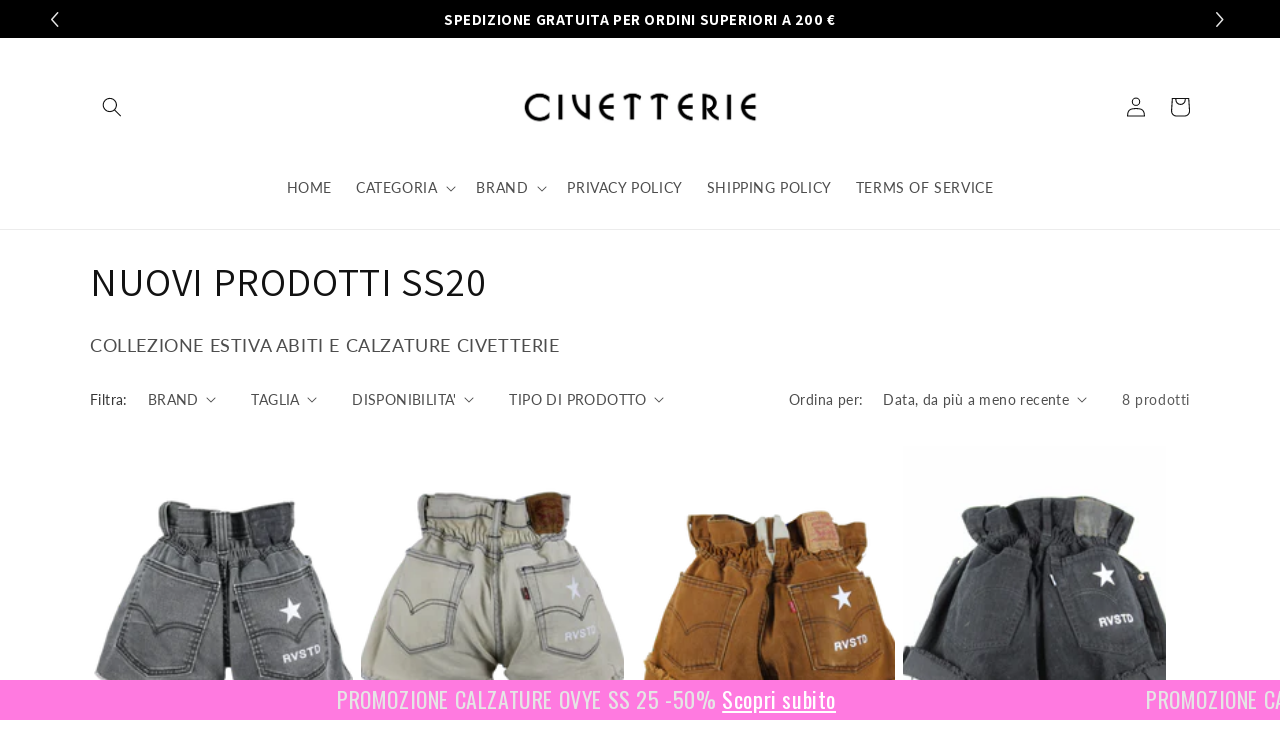

--- FILE ---
content_type: text/html; charset=utf-8
request_url: https://www.civetterie.it/collections/nuovi-prodotti-ss20
body_size: 111150
content:
<!doctype html>
<html class="no-js" lang="it">
  <head>
<meta name="facebook-domain-verification" content="tq0zcu10hg30h52p25y6k6q2dqp3h6" />

    <!-- Google Tag Manager -->
<script>(function(w,d,s,l,i){w[l]=w[l]||[];w[l].push({'gtm.start':
new Date().getTime(),event:'gtm.js'});var f=d.getElementsByTagName(s)[0],
j=d.createElement(s),dl=l!='dataLayer'?'&l='+l:'';j.async=true;j.src=
'https://www.googletagmanager.com/gtm.js?id='+i+dl;f.parentNode.insertBefore(j,f);
})(window,document,'script','dataLayer','GTM-WZ5CZ7J9');</script>
<!-- End Google Tag Manager -->
    <script src="https://www.paypal.com/sdk/js?client-id=AYdw-bxf5jjyrZ5vnBMn9HRmYJyKBWOhDQ__gfUivbn567NZ5G3ZmJ0DMJzs7TlFdIqUdIf6-75XEo4H&currency=EUR&components=messages"
data-namespace="PayPalSDK">
</script>
    
	<script id="pandectes-rules">   /* PANDECTES-GDPR: DO NOT MODIFY AUTO GENERATED CODE OF THIS SCRIPT */      window.PandectesSettings = {"store":{"plan":null,"theme":"Dawn","primaryLocale":"it","adminMode":false},"tsPublished":1698054176,"declaration":{"showPurpose":false,"showProvider":false,"declIntroText":"Utilizziamo i cookie per ottimizzare la funzionalità del sito Web, analizzare le prestazioni e fornire un&#39;esperienza personalizzata all&#39;utente. Alcuni cookie sono essenziali per far funzionare e funzionare correttamente il sito web. Questi cookie non possono essere disabilitati. In questa finestra puoi gestire le tue preferenze sui cookie.","showDateGenerated":true},"language":{"languageMode":"Single","fallbackLanguage":"it","languageDetection":"browser","languagesSupported":[]},"texts":{"managed":{"headerText":{"it":"Rispettiamo la tua privacy"},"consentText":{"it":"Questo sito web utilizza i cookie per assicurarti la migliore esperienza."},"dismissButtonText":{"it":"Ok"},"linkText":{"it":"Scopri di più"},"imprintText":{"it":"Impronta"},"preferencesButtonText":{"it":"Preferenze"},"allowButtonText":{"it":"Accettare"},"denyButtonText":{"it":"Declino"},"leaveSiteButtonText":{"it":"Lascia questo sito"},"cookiePolicyText":{"it":"Gestione dei Cookie"},"preferencesPopupTitleText":{"it":"Gestire le preferenze di consenso"},"preferencesPopupIntroText":{"it":"Utilizziamo i cookie per ottimizzare la funzionalità del sito Web, analizzare le prestazioni e fornire un'esperienza personalizzata all'utente. Alcuni cookie sono essenziali per il funzionamento e il corretto funzionamento del sito web. Questi cookie non possono essere disabilitati. In questa finestra puoi gestire le tue preferenze sui cookie."},"preferencesPopupCloseButtonText":{"it":"Chiudere"},"preferencesPopupAcceptAllButtonText":{"it":"Accettare tutti"},"preferencesPopupRejectAllButtonText":{"it":"Rifiuta tutto"},"preferencesPopupSaveButtonText":{"it":"Salva preferenze"},"accessSectionTitleText":{"it":"Portabilità dei dati"},"accessSectionParagraphText":{"it":"Hai il diritto di poter accedere ai tuoi dati in qualsiasi momento."},"rectificationSectionTitleText":{"it":"Rettifica dei dati"},"rectificationSectionParagraphText":{"it":"Hai il diritto di richiedere l'aggiornamento dei tuoi dati ogni volta che lo ritieni opportuno."},"erasureSectionTitleText":{"it":"Diritto all'oblio"},"erasureSectionParagraphText":{"it":"Hai il diritto di chiedere la cancellazione di tutti i tuoi dati. Dopodiché, non sarai più in grado di accedere al tuo account."},"declIntroText":{"it":"Utilizziamo i cookie per ottimizzare la funzionalità del sito Web, analizzare le prestazioni e fornire un&#39;esperienza personalizzata all&#39;utente. Alcuni cookie sono essenziali per far funzionare e funzionare correttamente il sito web. Questi cookie non possono essere disabilitati. In questa finestra puoi gestire le tue preferenze sui cookie."}},"categories":{"strictlyNecessaryCookiesTitleText":{"it":"Cookie strettamente necessari"},"functionalityCookiesTitleText":{"it":"Cookie funzionali"},"performanceCookiesTitleText":{"it":"Cookie di prestazione"},"targetingCookiesTitleText":{"it":"Cookie mirati"},"unclassifiedCookiesTitleText":{"it":"Cookie non classificati"},"strictlyNecessaryCookiesDescriptionText":{"it":"Questi cookie sono essenziali per consentirti di spostarti all'interno del sito Web e utilizzare le sue funzionalità, come l'accesso alle aree sicure del sito Web. Il sito web non può funzionare correttamente senza questi cookie."},"functionalityCookiesDescriptionText":{"it":"Questi cookie consentono al sito di fornire funzionalità e personalizzazione avanzate. Possono essere impostati da noi o da fornitori di terze parti i cui servizi abbiamo aggiunto alle nostre pagine. Se non consenti questi cookie, alcuni o tutti questi servizi potrebbero non funzionare correttamente."},"performanceCookiesDescriptionText":{"it":"Questi cookie ci consentono di monitorare e migliorare le prestazioni del nostro sito web. Ad esempio, ci consentono di contare le visite, identificare le sorgenti di traffico e vedere quali parti del sito sono più popolari."},"targetingCookiesDescriptionText":{"it":"Questi cookie possono essere impostati attraverso il nostro sito dai nostri partner pubblicitari. Possono essere utilizzati da tali società per creare un profilo dei tuoi interessi e mostrarti annunci pertinenti su altri siti. Non memorizzano direttamente informazioni personali, ma si basano sull'identificazione univoca del browser e del dispositivo Internet. Se non consenti questi cookie, sperimenterai pubblicità meno mirata."},"unclassifiedCookiesDescriptionText":{"it":"I cookie non classificati sono cookie che stiamo classificando insieme ai fornitori di cookie individuali."}},"auto":{"declName":{"it":"Nome"},"declPath":{"it":"Il percorso"},"declType":{"it":"Tipo"},"declDomain":{"it":"Dominio"},"declPurpose":{"it":"Scopo"},"declProvider":{"it":"Fornitore"},"declRetention":{"it":"Ritenzione"},"declFirstParty":{"it":"First-party"},"declThirdParty":{"it":"Terzo"},"declSeconds":{"it":"secondi"},"declMinutes":{"it":"minuti"},"declHours":{"it":"ore"},"declDays":{"it":"giorni"},"declMonths":{"it":"mesi"},"declYears":{"it":"anni"},"declSession":{"it":"Sessione"},"cookiesDetailsText":{"it":"Dettagli sui cookie"},"preferencesPopupAlwaysAllowedText":{"it":"sempre permesso"},"submitButton":{"it":"Invia"},"submittingButton":{"it":"Invio in corso..."},"cancelButton":{"it":"Annulla"},"guestsSupportInfoText":{"it":"Effettua il login con il tuo account cliente per procedere ulteriormente."},"guestsSupportEmailPlaceholder":{"it":"Indirizzo email"},"guestsSupportEmailValidationError":{"it":"L'email non è valida"},"guestsSupportEmailSuccessTitle":{"it":"Grazie per la vostra richiesta"},"guestsSupportEmailFailureTitle":{"it":"Si è verificato un problema"},"guestsSupportEmailSuccessMessage":{"it":"Se sei registrato come cliente di questo negozio, riceverai presto un'e-mail con le istruzioni su come procedere."},"guestsSupportEmailFailureMessage":{"it":"La tua richiesta non è stata inviata. Riprova e se il problema persiste, contatta il proprietario del negozio per assistenza."},"confirmationSuccessTitle":{"it":"La tua richiesta è verificata"},"confirmationFailureTitle":{"it":"Si è verificato un problema"},"confirmationSuccessMessage":{"it":"Ti risponderemo presto in merito alla tua richiesta."},"confirmationFailureMessage":{"it":"La tua richiesta non è stata verificata. Riprova e se il problema persiste, contatta il proprietario del negozio per assistenza"},"consentSectionTitleText":{"it":"Il tuo consenso ai cookie"},"consentSectionNoConsentText":{"it":"Non hai acconsentito alla politica sui cookie di questo sito."},"consentSectionConsentedText":{"it":"Hai acconsentito alla politica sui cookie di questo sito web su"},"consentStatus":{"it":"Preferenza di consenso"},"consentDate":{"it":"Data del consenso"},"consentId":{"it":"ID di consenso"},"consentSectionChangeConsentActionText":{"it":"Modifica la preferenza per il consenso"},"accessSectionGDPRRequestsActionText":{"it":"Richieste dell'interessato"},"accessSectionAccountInfoActionText":{"it":"Dati personali"},"accessSectionOrdersRecordsActionText":{"it":"Ordini"},"accessSectionDownloadReportActionText":{"it":"Scarica tutto"},"rectificationCommentPlaceholder":{"it":"Descrivi cosa vuoi che venga aggiornato"},"rectificationCommentValidationError":{"it":"Il commento è obbligatorio"},"rectificationSectionEditAccountActionText":{"it":"Richiedi un aggiornamento"},"erasureSectionRequestDeletionActionText":{"it":"Richiedi la cancellazione dei dati personali"}}},"library":{"previewMode":false,"fadeInTimeout":0,"defaultBlocked":7,"showLink":true,"showImprintLink":false,"enabled":true,"cookie":{"name":"_pandectes_gdpr","expiryDays":365,"secure":true,"domain":""},"dismissOnScroll":false,"dismissOnWindowClick":false,"dismissOnTimeout":false,"palette":{"popup":{"background":"#FFFFFF","backgroundForCalculations":{"a":1,"b":255,"g":255,"r":255},"text":"#000000"},"button":{"background":"transparent","backgroundForCalculations":{"a":1,"b":255,"g":255,"r":255},"text":"#000000","textForCalculation":{"a":1,"b":0,"g":0,"r":0},"border":"#000000"}},"content":{"href":"https://civetterie.myshopify.com/policies/privacy-policy","imprintHref":"/","close":"&#10005;","target":"","logo":"<img class=\"cc-banner-logo\" height=\"40\" width=\"40\" src=\"https://cdn.shopify.com/s/files/1/0103/7667/5387/t/9/assets/pandectes-logo.png?v=1698054151\" alt=\"CIVETTERIE\" />"},"window":"<div role=\"dialog\" aria-live=\"polite\" aria-label=\"cookieconsent\" aria-describedby=\"cookieconsent:desc\" id=\"pandectes-banner\" class=\"cc-window-wrapper cc-top-wrapper\"><div class=\"pd-cookie-banner-window cc-window {{classes}}\"><!--googleoff: all-->{{children}}<!--googleon: all--></div></div>","compliance":{"opt-both":"<div class=\"cc-compliance cc-highlight\">{{deny}}{{allow}}</div>"},"type":"opt-both","layouts":{"basic":"{{logo}}{{messagelink}}{{compliance}}{{close}}"},"position":"top","theme":"wired","revokable":true,"animateRevokable":false,"revokableReset":false,"revokableLogoUrl":"https://cdn.shopify.com/s/files/1/0103/7667/5387/t/9/assets/pandectes-reopen-logo.png?v=1698054152","revokablePlacement":"bottom-left","revokableMarginHorizontal":15,"revokableMarginVertical":15,"static":false,"autoAttach":true,"hasTransition":true,"blacklistPage":[""]},"geolocation":{"brOnly":false,"caOnly":false,"chOnly":false,"euOnly":false,"jpOnly":false,"thOnly":false,"canadaOnly":false,"globalVisibility":true},"dsr":{"guestsSupport":false,"accessSectionDownloadReportAuto":false},"banner":{"resetTs":1698054149,"extraCss":"        .cc-banner-logo {max-width: 24em!important;}    @media(min-width: 768px) {.cc-window.cc-floating{max-width: 24em!important;width: 24em!important;}}    .cc-message, .cc-header, .cc-logo {text-align: left}    .cc-window-wrapper{z-index: 2147483647;}    .cc-window{z-index: 2147483647;font-family: inherit;}    .cc-header{font-family: inherit;}    .pd-cp-ui{font-family: inherit; background-color: #FFFFFF;color:#000000;}    button.pd-cp-btn, a.pd-cp-btn{}    input + .pd-cp-preferences-slider{background-color: rgba(0, 0, 0, 0.3)}    .pd-cp-scrolling-section::-webkit-scrollbar{background-color: rgba(0, 0, 0, 0.3)}    input:checked + .pd-cp-preferences-slider{background-color: rgba(0, 0, 0, 1)}    .pd-cp-scrolling-section::-webkit-scrollbar-thumb {background-color: rgba(0, 0, 0, 1)}    .pd-cp-ui-close{color:#000000;}    .pd-cp-preferences-slider:before{background-color: #FFFFFF}    .pd-cp-title:before {border-color: #000000!important}    .pd-cp-preferences-slider{background-color:#000000}    .pd-cp-toggle{color:#000000!important}    @media(max-width:699px) {.pd-cp-ui-close-top svg {fill: #000000}}    .pd-cp-toggle:hover,.pd-cp-toggle:visited,.pd-cp-toggle:active{color:#000000!important}    .pd-cookie-banner-window {box-shadow: 0 0 18px rgb(0 0 0 / 20%);}  ","customJavascript":null,"showPoweredBy":false,"isActive":false,"implicitSavePreferences":false,"cookieIcon":false,"blockBots":false,"showCookiesDetails":true,"cookiesBlockedByDefault":"7","hasTransition":true,"blockingPage":false,"showOnlyLandingPage":false,"leaveSiteUrl":"https://www.google.com","linkRespectStoreLang":false},"cookies":{"0":[{"name":"secure_customer_sig","domain":"www.civetterie.it","path":"/","provider":"Shopify","firstParty":true,"retention":"1 year(s)","expires":1,"unit":"declYears","purpose":{"it":"Used in connection with customer login."}},{"name":"localization","domain":"www.civetterie.it","path":"/","provider":"Shopify","firstParty":true,"retention":"1 year(s)","expires":1,"unit":"declYears","purpose":{"it":"Shopify store localization"}},{"name":"cart_currency","domain":"www.civetterie.it","path":"/","provider":"Shopify","firstParty":true,"retention":"14 day(s)","expires":14,"unit":"declSession","purpose":{"it":"Used in connection with shopping cart."}},{"name":"_cmp_a","domain":".civetterie.it","path":"/","provider":"Shopify","firstParty":true,"retention":"24 hour(s)","expires":24,"unit":"declHours","purpose":{"it":"Used for managing customer privacy settings."}},{"name":"_tracking_consent","domain":".civetterie.it","path":"/","provider":"Shopify","firstParty":true,"retention":"1 year(s)","expires":1,"unit":"declYears","purpose":{"it":"Tracking preferences."}},{"name":"shopify_pay_redirect","domain":"www.civetterie.it","path":"/","provider":"Shopify","firstParty":true,"retention":"60 minute(s)","expires":60,"unit":"declMinutes","purpose":{"it":"Used in connection with checkout."}},{"name":"keep_alive","domain":"www.civetterie.it","path":"/","provider":"Shopify","firstParty":true,"retention":"30 minute(s)","expires":30,"unit":"declMinutes","purpose":{"it":"Used in connection with buyer localization."}},{"name":"_secure_session_id","domain":"www.civetterie.it","path":"/","provider":"Shopify","firstParty":true,"retention":"24 hour(s)","expires":24,"unit":"declHours","purpose":{"it":"Used in connection with navigation through a storefront."}}],"1":[],"2":[{"name":"_s","domain":".civetterie.it","path":"/","provider":"Shopify","firstParty":true,"retention":"30 minute(s)","expires":30,"unit":"declMinutes","purpose":{"it":"Shopify analytics."}},{"name":"_shopify_s","domain":".civetterie.it","path":"/","provider":"Shopify","firstParty":true,"retention":"30 minute(s)","expires":30,"unit":"declMinutes","purpose":{"it":"Shopify analytics."}},{"name":"_orig_referrer","domain":".civetterie.it","path":"/","provider":"Shopify","firstParty":true,"retention":"14 day(s)","expires":14,"unit":"declSession","purpose":{"it":"Tracks landing pages."}},{"name":"_y","domain":".civetterie.it","path":"/","provider":"Shopify","firstParty":true,"retention":"1 year(s)","expires":1,"unit":"declYears","purpose":{"it":"Shopify analytics."}},{"name":"_shopify_y","domain":".civetterie.it","path":"/","provider":"Shopify","firstParty":true,"retention":"1 year(s)","expires":1,"unit":"declYears","purpose":{"it":"Shopify analytics."}},{"name":"_landing_page","domain":".civetterie.it","path":"/","provider":"Shopify","firstParty":true,"retention":"14 day(s)","expires":14,"unit":"declSession","purpose":{"it":"Tracks landing pages."}},{"name":"_shopify_sa_p","domain":".civetterie.it","path":"/","provider":"Shopify","firstParty":true,"retention":"30 minute(s)","expires":30,"unit":"declMinutes","purpose":{"it":"Shopify analytics relating to marketing & referrals."}},{"name":"_ga_SW181VK0FQ","domain":".civetterie.it","path":"/","provider":"Google","firstParty":true,"retention":"1 year(s)","expires":1,"unit":"declYears","purpose":{"it":"Cookie is set by Google Analytics with unknown functionality"}},{"name":"_ga","domain":".civetterie.it","path":"/","provider":"Google","firstParty":true,"retention":"1 year(s)","expires":1,"unit":"declYears","purpose":{"it":"Cookie is set by Google Analytics with unknown functionality"}},{"name":"_shopify_sa_t","domain":".civetterie.it","path":"/","provider":"Shopify","firstParty":true,"retention":"30 minute(s)","expires":30,"unit":"declMinutes","purpose":{"it":"Shopify analytics relating to marketing & referrals."}}],"4":[{"name":"_gcl_au","domain":".civetterie.it","path":"/","provider":"Google","firstParty":true,"retention":"90 day(s)","expires":90,"unit":"declSession","purpose":{"it":"Cookie is placed by Google Tag Manager to track conversions."}},{"name":"_fbp","domain":".civetterie.it","path":"/","provider":"Facebook","firstParty":true,"retention":"90 day(s)","expires":90,"unit":"declSession","purpose":{"it":"Cookie is placed by Facebook to track visits across websites."}},{"name":"test_cookie","domain":".doubleclick.net","path":"/","provider":"Google","firstParty":true,"retention":"15 minute(s)","expires":15,"unit":"declMinutes","purpose":{"it":"To measure the visitors’ actions after they click through from an advert. Expires after each visit."}},{"name":"_pin_unauth","domain":".civetterie.it","path":"/","provider":"Pinterest","firstParty":true,"retention":"1 year(s)","expires":1,"unit":"declYears","purpose":{"it":"Used to group actions for users who cannot be identified by Pinterest."}}],"8":[{"name":"Fera.Api.ServerNum","domain":"www.civetterie.it","path":"/","provider":"Unknown","firstParty":true,"retention":"30 day(s)","expires":30,"unit":"declSession","purpose":{"it":""}},{"name":"banana_stand_visitor_id","domain":"www.civetterie.it","path":"/","provider":"Unknown","firstParty":true,"retention":"1 year(s)","expires":1,"unit":"declYears","purpose":{"it":""}},{"name":"csaas_referrer","domain":"www.civetterie.it","path":"/","provider":"Unknown","firstParty":true,"retention":"2 minute(s)","expires":2,"unit":"declMinutes","purpose":{"it":""}},{"name":"csaas_user_id","domain":"www.civetterie.it","path":"/","provider":"Unknown","firstParty":true,"retention":"1 year(s)","expires":1,"unit":"declYears","purpose":{"it":""}}]},"blocker":{"isActive":false,"googleConsentMode":{"id":"","analyticsId":"","isActive":false,"adStorageCategory":4,"analyticsStorageCategory":2,"personalizationStorageCategory":1,"functionalityStorageCategory":1,"customEvent":true,"securityStorageCategory":0,"redactData":true,"urlPassthrough":false},"facebookPixel":{"id":"","isActive":false,"ldu":false},"rakuten":{"isActive":false,"cmp":false,"ccpa":false},"gpcIsActive":false,"defaultBlocked":7,"patterns":{"whiteList":[],"blackList":{"1":[],"2":[],"4":[],"8":[]},"iframesWhiteList":[],"iframesBlackList":{"1":[],"2":[],"4":[],"8":[]},"beaconsWhiteList":[],"beaconsBlackList":{"1":[],"2":[],"4":[],"8":[]}}}}      !function(){"use strict";window.PandectesRules=window.PandectesRules||{},window.PandectesRules.manualBlacklist={1:[],2:[],4:[]},window.PandectesRules.blacklistedIFrames={1:[],2:[],4:[]},window.PandectesRules.blacklistedCss={1:[],2:[],4:[]},window.PandectesRules.blacklistedBeacons={1:[],2:[],4:[]};var e="javascript/blocked",t="_pandectes_gdpr";function n(e){return new RegExp(e.replace(/[/\\.+?$()]/g,"\\$&").replace("*","(.*)"))}var r=function(e){try{return JSON.parse(e)}catch(e){return!1}},a=function(e){var t=arguments.length>1&&void 0!==arguments[1]?arguments[1]:"log",n=new URLSearchParams(window.location.search);n.get("log")&&console[t]("PandectesRules: ".concat(e))};function i(e,t){var n=Object.keys(e);if(Object.getOwnPropertySymbols){var r=Object.getOwnPropertySymbols(e);t&&(r=r.filter((function(t){return Object.getOwnPropertyDescriptor(e,t).enumerable}))),n.push.apply(n,r)}return n}function s(e){for(var t=1;t<arguments.length;t++){var n=null!=arguments[t]?arguments[t]:{};t%2?i(Object(n),!0).forEach((function(t){o(e,t,n[t])})):Object.getOwnPropertyDescriptors?Object.defineProperties(e,Object.getOwnPropertyDescriptors(n)):i(Object(n)).forEach((function(t){Object.defineProperty(e,t,Object.getOwnPropertyDescriptor(n,t))}))}return e}function o(e,t,n){return t in e?Object.defineProperty(e,t,{value:n,enumerable:!0,configurable:!0,writable:!0}):e[t]=n,e}function c(e,t){return function(e){if(Array.isArray(e))return e}(e)||function(e,t){var n=null==e?null:"undefined"!=typeof Symbol&&e[Symbol.iterator]||e["@@iterator"];if(null==n)return;var r,a,i=[],s=!0,o=!1;try{for(n=n.call(e);!(s=(r=n.next()).done)&&(i.push(r.value),!t||i.length!==t);s=!0);}catch(e){o=!0,a=e}finally{try{s||null==n.return||n.return()}finally{if(o)throw a}}return i}(e,t)||u(e,t)||function(){throw new TypeError("Invalid attempt to destructure non-iterable instance.\nIn order to be iterable, non-array objects must have a [Symbol.iterator]() method.")}()}function l(e){return function(e){if(Array.isArray(e))return d(e)}(e)||function(e){if("undefined"!=typeof Symbol&&null!=e[Symbol.iterator]||null!=e["@@iterator"])return Array.from(e)}(e)||u(e)||function(){throw new TypeError("Invalid attempt to spread non-iterable instance.\nIn order to be iterable, non-array objects must have a [Symbol.iterator]() method.")}()}function u(e,t){if(e){if("string"==typeof e)return d(e,t);var n=Object.prototype.toString.call(e).slice(8,-1);return"Object"===n&&e.constructor&&(n=e.constructor.name),"Map"===n||"Set"===n?Array.from(e):"Arguments"===n||/^(?:Ui|I)nt(?:8|16|32)(?:Clamped)?Array$/.test(n)?d(e,t):void 0}}function d(e,t){(null==t||t>e.length)&&(t=e.length);for(var n=0,r=new Array(t);n<t;n++)r[n]=e[n];return r}var f="Pandectes"===window.navigator.userAgent;a("userAgent -> ".concat(window.navigator.userAgent.substring(0,50)));var p=function(){var e,n=arguments.length>0&&void 0!==arguments[0]?arguments[0]:t,a="; "+document.cookie,i=a.split("; "+n+"=");if(i.length<2)e={};else{var s=i.pop(),o=s.split(";");e=window.atob(o.shift())}var c=r(e);return!1!==c?c:e}(),g=window.PandectesSettings,y=g.banner.isActive,h=g.blocker.defaultBlocked,m=p&&null!==p.preferences&&void 0!==p.preferences?p.preferences:null,b=y?null===m?h:m:0,v={1:0==(1&b),2:0==(2&b),4:0==(4&b)},w=window.PandectesSettings.blocker.patterns,k=w.blackList,L=w.whiteList,P=w.iframesBlackList,S=w.iframesWhiteList,A=w.beaconsBlackList,C=w.beaconsWhiteList,_={blackList:[],whiteList:[],iframesBlackList:{1:[],2:[],4:[],8:[]},iframesWhiteList:[],beaconsBlackList:{1:[],2:[],4:[],8:[]},beaconsWhiteList:[]};[1,2,4].map((function(e){var t;v[e]||((t=_.blackList).push.apply(t,l(k[e].length?k[e].map(n):[])),_.iframesBlackList[e]=P[e].length?P[e].map(n):[],_.beaconsBlackList[e]=A[e].length?A[e].map(n):[])})),_.whiteList=L.length?L.map(n):[],_.iframesWhiteList=S.length?S.map(n):[],_.beaconsWhiteList=C.length?C.map(n):[];var B={scripts:[],iframes:{1:[],2:[],4:[]},beacons:{1:[],2:[],4:[]},css:{1:[],2:[],4:[]}},O=function(t,n){return t&&(!n||n!==e)&&(!_.blackList||_.blackList.some((function(e){return e.test(t)})))&&(!_.whiteList||_.whiteList.every((function(e){return!e.test(t)})))},I=function(e,t){var n=_.iframesBlackList[t],r=_.iframesWhiteList;return e&&(!n||n.some((function(t){return t.test(e)})))&&(!r||r.every((function(t){return!t.test(e)})))},E=function(e,t){var n=_.beaconsBlackList[t],r=_.beaconsWhiteList;return e&&(!n||n.some((function(t){return t.test(e)})))&&(!r||r.every((function(t){return!t.test(e)})))},j=new MutationObserver((function(e){for(var t=0;t<e.length;t++)for(var n=e[t].addedNodes,r=0;r<n.length;r++){var a=n[r],i=a.dataset&&a.dataset.cookiecategory;if(1===a.nodeType&&"LINK"===a.tagName){var s=a.dataset&&a.dataset.href;if(s&&i)switch(i){case"functionality":case"C0001":B.css[1].push(s);break;case"performance":case"C0002":B.css[2].push(s);break;case"targeting":case"C0003":B.css[4].push(s)}}}})),R=new MutationObserver((function(t){for(var n=0;n<t.length;n++)for(var r=t[n].addedNodes,a=function(t){var n=r[t],a=n.src||n.dataset&&n.dataset.src,i=n.dataset&&n.dataset.cookiecategory;if(1===n.nodeType&&"IFRAME"===n.tagName){if(a){var s=!1;I(a,1)||"functionality"===i||"C0001"===i?(s=!0,B.iframes[1].push(a)):I(a,2)||"performance"===i||"C0002"===i?(s=!0,B.iframes[2].push(a)):(I(a,4)||"targeting"===i||"C0003"===i)&&(s=!0,B.iframes[4].push(a)),s&&(n.removeAttribute("src"),n.setAttribute("data-src",a))}}else if(1===n.nodeType&&"IMG"===n.tagName){if(a){var o=!1;E(a,1)?(o=!0,B.beacons[1].push(a)):E(a,2)?(o=!0,B.beacons[2].push(a)):E(a,4)&&(o=!0,B.beacons[4].push(a)),o&&(n.removeAttribute("src"),n.setAttribute("data-src",a))}}else if(1===n.nodeType&&"LINK"===n.tagName){var c=n.dataset&&n.dataset.href;if(c&&i)switch(i){case"functionality":case"C0001":B.css[1].push(c);break;case"performance":case"C0002":B.css[2].push(c);break;case"targeting":case"C0003":B.css[4].push(c)}}else if(1===n.nodeType&&"SCRIPT"===n.tagName){var l=n.type,u=!1;if(O(a,l))u=!0;else if(a&&i)switch(i){case"functionality":case"C0001":u=!0,window.PandectesRules.manualBlacklist[1].push(a);break;case"performance":case"C0002":u=!0,window.PandectesRules.manualBlacklist[2].push(a);break;case"targeting":case"C0003":u=!0,window.PandectesRules.manualBlacklist[4].push(a)}if(u){B.scripts.push([n,l]),n.type=e;n.addEventListener("beforescriptexecute",(function t(r){n.getAttribute("type")===e&&r.preventDefault(),n.removeEventListener("beforescriptexecute",t)})),n.parentElement&&n.parentElement.removeChild(n)}}},i=0;i<r.length;i++)a(i)})),T=document.createElement,x={src:Object.getOwnPropertyDescriptor(HTMLScriptElement.prototype,"src"),type:Object.getOwnPropertyDescriptor(HTMLScriptElement.prototype,"type")};window.PandectesRules.unblockCss=function(e){var t=B.css[e]||[];t.length&&a("Unblocking CSS for ".concat(e)),t.forEach((function(e){var t=document.querySelector('link[data-href^="'.concat(e,'"]'));t.removeAttribute("data-href"),t.href=e})),B.css[e]=[]},window.PandectesRules.unblockIFrames=function(e){var t=B.iframes[e]||[];t.length&&a("Unblocking IFrames for ".concat(e)),_.iframesBlackList[e]=[],t.forEach((function(e){var t=document.querySelector('iframe[data-src^="'.concat(e,'"]'));t.removeAttribute("data-src"),t.src=e})),B.iframes[e]=[]},window.PandectesRules.unblockBeacons=function(e){var t=B.beacons[e]||[];t.length&&a("Unblocking Beacons for ".concat(e)),_.beaconsBlackList[e]=[],t.forEach((function(e){var t=document.querySelector('img[data-src^="'.concat(e,'"]'));t.removeAttribute("data-src"),t.src=e})),B.beacons[e]=[]},window.PandectesRules.unblockInlineScripts=function(e){var t=1===e?"functionality":2===e?"performance":"targeting";document.querySelectorAll('script[type="javascript/blocked"][data-cookiecategory="'.concat(t,'"]')).forEach((function(e){var t=e.textContent;e.parentNode.removeChild(e);var n=document.createElement("script");n.type="text/javascript",n.textContent=t,document.body.appendChild(n)}))},window.PandectesRules.unblock=function(e){e.length<1?(_.blackList=[],_.whiteList=[],_.iframesBlackList=[],_.iframesWhiteList=[]):(_.blackList&&(_.blackList=_.blackList.filter((function(t){return e.every((function(e){return"string"==typeof e?!t.test(e):e instanceof RegExp?t.toString()!==e.toString():void 0}))}))),_.whiteList&&(_.whiteList=[].concat(l(_.whiteList),l(e.map((function(e){if("string"==typeof e){var t=".*"+n(e)+".*";if(_.whiteList.every((function(e){return e.toString()!==t.toString()})))return new RegExp(t)}else if(e instanceof RegExp&&_.whiteList.every((function(t){return t.toString()!==e.toString()})))return e;return null})).filter(Boolean)))));var t=0;l(B.scripts).forEach((function(e,n){var r=c(e,2),a=r[0],i=r[1];if(function(e){var t=e.getAttribute("src");return _.blackList&&_.blackList.every((function(e){return!e.test(t)}))||_.whiteList&&_.whiteList.some((function(e){return e.test(t)}))}(a)){for(var s=document.createElement("script"),o=0;o<a.attributes.length;o++){var l=a.attributes[o];"src"!==l.name&&"type"!==l.name&&s.setAttribute(l.name,a.attributes[o].value)}s.setAttribute("src",a.src),s.setAttribute("type",i||"application/javascript"),document.head.appendChild(s),B.scripts.splice(n-t,1),t++}})),0==_.blackList.length&&0===_.iframesBlackList[1].length&&0===_.iframesBlackList[2].length&&0===_.iframesBlackList[4].length&&0===_.beaconsBlackList[1].length&&0===_.beaconsBlackList[2].length&&0===_.beaconsBlackList[4].length&&(a("Disconnecting observers"),R.disconnect(),j.disconnect())};var N,M,D=window.PandectesSettings.store.adminMode,W=window.PandectesSettings.blocker;N=function(){!function(){var e=window.Shopify.trackingConsent;try{var t=D&&!window.Shopify.AdminBarInjector,n={preferences:0==(1&b)||f||t,analytics:0==(2&b)||f||t,marketing:0==(4&b)||f||t};e.firstPartyMarketingAllowed()===n.marketing&&e.analyticsProcessingAllowed()===n.analytics&&e.preferencesProcessingAllowed()===n.preferences||e.setTrackingConsent(n,(function(e){e&&e.error?a("Shopify.customerPrivacy API - failed to setTrackingConsent"):a("Shopify.customerPrivacy API - setTrackingConsent(".concat(JSON.stringify(n),")"))}))}catch(e){a("Shopify.customerPrivacy API - exception")}}(),function(){var e=window.Shopify.trackingConsent,t=e.currentVisitorConsent();if(W.gpcIsActive&&"CCPA"===e.getRegulation()&&navigator.globalPrivacyControl&&"yes"!==t.sale_of_data){var n={sale_of_data:!1};a("Shopify.customerPrivacy API - globalPrivacyControl is honored."),e.setTrackingConsent(n,(function(e){e&&e.error?a("Shopify.customerPrivacy API - failed to setTrackingConsent({".concat(JSON.stringify(n),")")):a("Shopify.customerPrivacy API - setTrackingConsent(".concat(JSON.stringify(n),")"))}))}}()},M=null,window.Shopify&&window.Shopify.loadFeatures&&window.Shopify.trackingConsent?N():M=setInterval((function(){window.Shopify&&window.Shopify.loadFeatures&&(clearInterval(M),window.Shopify.loadFeatures([{name:"consent-tracking-api",version:"0.1"}],(function(e){e?a("Shopify.customerPrivacy API - failed to load"):(a("Shopify.customerPrivacy API - loaded"),N())})))}),10);var F=window.PandectesSettings,z=F.banner.isActive,U=F.blocker.googleConsentMode,q=U.isActive,J=U.customEvent,H=U.redactData,$=U.urlPassthrough,G=U.adStorageCategory,K=U.analyticsStorageCategory,V=U.functionalityStorageCategory,Y=U.personalizationStorageCategory,Q=U.securityStorageCategory;function X(){window.dataLayer.push(arguments)}window.dataLayer=window.dataLayer||[];var Z,ee,te={hasInitialized:!1,ads_data_redaction:!1,url_passthrough:!1,storage:{ad_storage:"granted",analytics_storage:"granted",functionality_storage:"granted",personalization_storage:"granted",security_storage:"granted",wait_for_update:500}};if(z&&q){var ne=0==(b&G)?"granted":"denied",re=0==(b&K)?"granted":"denied",ae=0==(b&V)?"granted":"denied",ie=0==(b&Y)?"granted":"denied",se=0==(b&Q)?"granted":"denied";te.hasInitialized=!0,te.ads_data_redaction="denied"===ne&&H,te.url_passthrough=$,te.storage.ad_storage=ne,te.storage.analytics_storage=re,te.storage.functionality_storage=ae,te.storage.personalization_storage=ie,te.storage.security_storage=se,te.ads_data_redaction&&X("set","ads_data_redaction",te.ads_data_redaction),te.url_passthrough&&X("set","url_passthrough",te.url_passthrough),X("consent","default",te.storage),J&&(ee=7===(Z=b)?"deny":0===Z?"allow":"mixed",window.dataLayer.push({event:"Pandectes_Consent_Update",pandectes_status:ee,pandectes_categories:{C0000:"allow",C0001:v[1]?"allow":"deny",C0002:v[2]?"allow":"deny",C0003:v[4]?"allow":"deny"}})),a("Google consent mode initialized")}window.PandectesRules.gcm=te;var oe=window.PandectesSettings,ce=oe.banner.isActive,le=oe.blocker.isActive;a("Blocker -> "+(le?"Active":"Inactive")),a("Banner -> "+(ce?"Active":"Inactive")),a("ActualPrefs -> "+b);var ue=null===m&&/\/checkouts\//.test(window.location.pathname);0!==b&&!1===f&&le&&!ue?(a("Blocker will execute"),document.createElement=function(){for(var t=arguments.length,n=new Array(t),r=0;r<t;r++)n[r]=arguments[r];if("script"!==n[0].toLowerCase())return T.bind?T.bind(document).apply(void 0,n):T;var a=T.bind(document).apply(void 0,n);try{Object.defineProperties(a,{src:s(s({},x.src),{},{set:function(t){O(t,a.type)&&x.type.set.call(this,e),x.src.set.call(this,t)}}),type:s(s({},x.type),{},{get:function(){var t=x.type.get.call(this);return t===e||O(this.src,t)?null:t},set:function(t){var n=O(a.src,a.type)?e:t;x.type.set.call(this,n)}})}),a.setAttribute=function(t,n){if("type"===t){var r=O(a.src,a.type)?e:n;x.type.set.call(a,r)}else"src"===t?(O(n,a.type)&&x.type.set.call(a,e),x.src.set.call(a,n)):HTMLScriptElement.prototype.setAttribute.call(a,t,n)}}catch(e){console.warn("Yett: unable to prevent script execution for script src ",a.src,".\n",'A likely cause would be because you are using a third-party browser extension that monkey patches the "document.createElement" function.')}return a},R.observe(document.documentElement,{childList:!0,subtree:!0}),j.observe(document.documentElement,{childList:!0,subtree:!0})):a("Blocker will not execute")}();
</script>


    <meta charset="utf-8">
    <meta http-equiv="X-UA-Compatible" content="IE=edge">
    <meta name="viewport" content="width=device-width,initial-scale=1">
    <meta name="theme-color" content="">
    <link rel="canonical" href="https://www.civetterie.it/collections/nuovi-prodotti-ss20">
    <link rel="preconnect" href="https://cdn.shopify.com" crossorigin><link rel="icon" type="image/png" href="//www.civetterie.it/cdn/shop/files/favicon.png?crop=center&height=32&v=1664230276&width=32"><link rel="preconnect" href="https://fonts.shopifycdn.com" crossorigin><title>
      NUOVI PRODOTTI SS20
 &ndash; CIVETTERIE</title>

    
      <meta name="description" content="COLLEZIONE ESTIVA ABITI E CALZATURE CIVETTERIE">
    

    

<meta property="og:site_name" content="CIVETTERIE">
<meta property="og:url" content="https://www.civetterie.it/collections/nuovi-prodotti-ss20">
<meta property="og:title" content="NUOVI PRODOTTI SS20">
<meta property="og:type" content="website">
<meta property="og:description" content="COLLEZIONE ESTIVA ABITI E CALZATURE CIVETTERIE"><meta property="og:image" content="http://www.civetterie.it/cdn/shop/files/LOGO_SHOPIFY.jpg?v=1742824146">
  <meta property="og:image:secure_url" content="https://www.civetterie.it/cdn/shop/files/LOGO_SHOPIFY.jpg?v=1742824146">
  <meta property="og:image:width" content="1200">
  <meta property="og:image:height" content="628"><meta name="twitter:card" content="summary_large_image">
<meta name="twitter:title" content="NUOVI PRODOTTI SS20">
<meta name="twitter:description" content="COLLEZIONE ESTIVA ABITI E CALZATURE CIVETTERIE">


    <script src="//www.civetterie.it/cdn/shop/t/9/assets/global.js?v=149496944046504657681663428304" defer="defer"></script>
    <script>window.performance && window.performance.mark && window.performance.mark('shopify.content_for_header.start');</script><meta name="google-site-verification" content="EbaoU9hXNzYJZoNLzjZ8K6aSxqQCBMPq1iWw8BjmOCg">
<meta name="facebook-domain-verification" content="lwenokdnfeqcgemnuqp56rwe9jy358">
<meta name="facebook-domain-verification" content="l4ffxcfq057ltwiwi97mobfs1xfdft">
<meta id="shopify-digital-wallet" name="shopify-digital-wallet" content="/10376675387/digital_wallets/dialog">
<meta name="shopify-checkout-api-token" content="46625219ff08a974d43e2781ea5ec7e9">
<meta id="in-context-paypal-metadata" data-shop-id="10376675387" data-venmo-supported="false" data-environment="production" data-locale="it_IT" data-paypal-v4="true" data-currency="EUR">
<link rel="alternate" type="application/atom+xml" title="Feed" href="/collections/nuovi-prodotti-ss20.atom" />
<link rel="alternate" type="application/json+oembed" href="https://www.civetterie.it/collections/nuovi-prodotti-ss20.oembed">
<script async="async" src="/checkouts/internal/preloads.js?locale=it-IT"></script>
<link rel="preconnect" href="https://shop.app" crossorigin="anonymous">
<script async="async" src="https://shop.app/checkouts/internal/preloads.js?locale=it-IT&shop_id=10376675387" crossorigin="anonymous"></script>
<script id="apple-pay-shop-capabilities" type="application/json">{"shopId":10376675387,"countryCode":"IT","currencyCode":"EUR","merchantCapabilities":["supports3DS"],"merchantId":"gid:\/\/shopify\/Shop\/10376675387","merchantName":"CIVETTERIE","requiredBillingContactFields":["postalAddress","email","phone"],"requiredShippingContactFields":["postalAddress","email","phone"],"shippingType":"shipping","supportedNetworks":["visa","maestro","masterCard","amex"],"total":{"type":"pending","label":"CIVETTERIE","amount":"1.00"},"shopifyPaymentsEnabled":true,"supportsSubscriptions":true}</script>
<script id="shopify-features" type="application/json">{"accessToken":"46625219ff08a974d43e2781ea5ec7e9","betas":["rich-media-storefront-analytics"],"domain":"www.civetterie.it","predictiveSearch":true,"shopId":10376675387,"locale":"it"}</script>
<script>var Shopify = Shopify || {};
Shopify.shop = "civetterie.myshopify.com";
Shopify.locale = "it";
Shopify.currency = {"active":"EUR","rate":"1.0"};
Shopify.country = "IT";
Shopify.theme = {"name":"Dawn","id":125036658731,"schema_name":"Dawn","schema_version":"7.0.0","theme_store_id":887,"role":"main"};
Shopify.theme.handle = "null";
Shopify.theme.style = {"id":null,"handle":null};
Shopify.cdnHost = "www.civetterie.it/cdn";
Shopify.routes = Shopify.routes || {};
Shopify.routes.root = "/";</script>
<script type="module">!function(o){(o.Shopify=o.Shopify||{}).modules=!0}(window);</script>
<script>!function(o){function n(){var o=[];function n(){o.push(Array.prototype.slice.apply(arguments))}return n.q=o,n}var t=o.Shopify=o.Shopify||{};t.loadFeatures=n(),t.autoloadFeatures=n()}(window);</script>
<script>
  window.ShopifyPay = window.ShopifyPay || {};
  window.ShopifyPay.apiHost = "shop.app\/pay";
  window.ShopifyPay.redirectState = null;
</script>
<script id="shop-js-analytics" type="application/json">{"pageType":"collection"}</script>
<script defer="defer" async type="module" src="//www.civetterie.it/cdn/shopifycloud/shop-js/modules/v2/client.init-shop-cart-sync_dvfQaB1V.it.esm.js"></script>
<script defer="defer" async type="module" src="//www.civetterie.it/cdn/shopifycloud/shop-js/modules/v2/chunk.common_BW-OJwDu.esm.js"></script>
<script defer="defer" async type="module" src="//www.civetterie.it/cdn/shopifycloud/shop-js/modules/v2/chunk.modal_CX4jaIRf.esm.js"></script>
<script type="module">
  await import("//www.civetterie.it/cdn/shopifycloud/shop-js/modules/v2/client.init-shop-cart-sync_dvfQaB1V.it.esm.js");
await import("//www.civetterie.it/cdn/shopifycloud/shop-js/modules/v2/chunk.common_BW-OJwDu.esm.js");
await import("//www.civetterie.it/cdn/shopifycloud/shop-js/modules/v2/chunk.modal_CX4jaIRf.esm.js");

  window.Shopify.SignInWithShop?.initShopCartSync?.({"fedCMEnabled":true,"windoidEnabled":true});

</script>
<script>
  window.Shopify = window.Shopify || {};
  if (!window.Shopify.featureAssets) window.Shopify.featureAssets = {};
  window.Shopify.featureAssets['shop-js'] = {"shop-cart-sync":["modules/v2/client.shop-cart-sync_CGEUFKvL.it.esm.js","modules/v2/chunk.common_BW-OJwDu.esm.js","modules/v2/chunk.modal_CX4jaIRf.esm.js"],"init-fed-cm":["modules/v2/client.init-fed-cm_Q280f13X.it.esm.js","modules/v2/chunk.common_BW-OJwDu.esm.js","modules/v2/chunk.modal_CX4jaIRf.esm.js"],"shop-cash-offers":["modules/v2/client.shop-cash-offers_DoRGZwcj.it.esm.js","modules/v2/chunk.common_BW-OJwDu.esm.js","modules/v2/chunk.modal_CX4jaIRf.esm.js"],"shop-login-button":["modules/v2/client.shop-login-button_DMM6ww0E.it.esm.js","modules/v2/chunk.common_BW-OJwDu.esm.js","modules/v2/chunk.modal_CX4jaIRf.esm.js"],"pay-button":["modules/v2/client.pay-button_B6q2F277.it.esm.js","modules/v2/chunk.common_BW-OJwDu.esm.js","modules/v2/chunk.modal_CX4jaIRf.esm.js"],"shop-button":["modules/v2/client.shop-button_COUnjhWS.it.esm.js","modules/v2/chunk.common_BW-OJwDu.esm.js","modules/v2/chunk.modal_CX4jaIRf.esm.js"],"avatar":["modules/v2/client.avatar_BTnouDA3.it.esm.js"],"init-windoid":["modules/v2/client.init-windoid_CrSLay9H.it.esm.js","modules/v2/chunk.common_BW-OJwDu.esm.js","modules/v2/chunk.modal_CX4jaIRf.esm.js"],"init-shop-for-new-customer-accounts":["modules/v2/client.init-shop-for-new-customer-accounts_BGmSGr-t.it.esm.js","modules/v2/client.shop-login-button_DMM6ww0E.it.esm.js","modules/v2/chunk.common_BW-OJwDu.esm.js","modules/v2/chunk.modal_CX4jaIRf.esm.js"],"init-shop-email-lookup-coordinator":["modules/v2/client.init-shop-email-lookup-coordinator_BMjbsTlQ.it.esm.js","modules/v2/chunk.common_BW-OJwDu.esm.js","modules/v2/chunk.modal_CX4jaIRf.esm.js"],"init-shop-cart-sync":["modules/v2/client.init-shop-cart-sync_dvfQaB1V.it.esm.js","modules/v2/chunk.common_BW-OJwDu.esm.js","modules/v2/chunk.modal_CX4jaIRf.esm.js"],"shop-toast-manager":["modules/v2/client.shop-toast-manager_C1IUOXW7.it.esm.js","modules/v2/chunk.common_BW-OJwDu.esm.js","modules/v2/chunk.modal_CX4jaIRf.esm.js"],"init-customer-accounts":["modules/v2/client.init-customer-accounts_DyWT7tGr.it.esm.js","modules/v2/client.shop-login-button_DMM6ww0E.it.esm.js","modules/v2/chunk.common_BW-OJwDu.esm.js","modules/v2/chunk.modal_CX4jaIRf.esm.js"],"init-customer-accounts-sign-up":["modules/v2/client.init-customer-accounts-sign-up_DR74S9QP.it.esm.js","modules/v2/client.shop-login-button_DMM6ww0E.it.esm.js","modules/v2/chunk.common_BW-OJwDu.esm.js","modules/v2/chunk.modal_CX4jaIRf.esm.js"],"shop-follow-button":["modules/v2/client.shop-follow-button_C7goD_zf.it.esm.js","modules/v2/chunk.common_BW-OJwDu.esm.js","modules/v2/chunk.modal_CX4jaIRf.esm.js"],"checkout-modal":["modules/v2/client.checkout-modal_Cy_s3Hxe.it.esm.js","modules/v2/chunk.common_BW-OJwDu.esm.js","modules/v2/chunk.modal_CX4jaIRf.esm.js"],"shop-login":["modules/v2/client.shop-login_ByWJfYRH.it.esm.js","modules/v2/chunk.common_BW-OJwDu.esm.js","modules/v2/chunk.modal_CX4jaIRf.esm.js"],"lead-capture":["modules/v2/client.lead-capture_B-cWF8Yd.it.esm.js","modules/v2/chunk.common_BW-OJwDu.esm.js","modules/v2/chunk.modal_CX4jaIRf.esm.js"],"payment-terms":["modules/v2/client.payment-terms_B2vYrkY2.it.esm.js","modules/v2/chunk.common_BW-OJwDu.esm.js","modules/v2/chunk.modal_CX4jaIRf.esm.js"]};
</script>
<script>(function() {
  var isLoaded = false;
  function asyncLoad() {
    if (isLoaded) return;
    isLoaded = true;
    var urls = ["https:\/\/cdn.shopify.com\/s\/files\/1\/0103\/7667\/5387\/t\/1\/assets\/globopreorder_init.js?shop=civetterie.myshopify.com","https:\/\/cdn.nfcube.com\/instafeed-f71388cbd57f12759336b80c89dcc367.js?shop=civetterie.myshopify.com","https:\/\/easygdpr.b-cdn.net\/v\/1553540745\/gdpr.min.js?shop=civetterie.myshopify.com","https:\/\/gdprcdn.b-cdn.net\/js\/gdpr_cookie_consent.min.js?shop=civetterie.myshopify.com","https:\/\/cdn.fera.ai\/js\/fera.placeholder.js?shop=civetterie.myshopify.com","https:\/\/cdn.chaty.app\/pixel.js?id=8bdebokxn6\u0026shop=civetterie.myshopify.com","\/\/cdn.shopify.com\/proxy\/df7f600dd76c9374e3fe9f7d914b372c1a95b191f7fbd8f17827d990de690ad1\/s.pandect.es\/scripts\/pandectes-core.js?shop=civetterie.myshopify.com\u0026sp-cache-control=cHVibGljLCBtYXgtYWdlPTkwMA","https:\/\/a.mailmunch.co\/widgets\/site-690706-6de0ff27b7e2a632a060bcf0dd8d6dd05977abe8.js?shop=civetterie.myshopify.com"];
    for (var i = 0; i < urls.length; i++) {
      var s = document.createElement('script');
      s.type = 'text/javascript';
      s.async = true;
      s.src = urls[i];
      var x = document.getElementsByTagName('script')[0];
      x.parentNode.insertBefore(s, x);
    }
  };
  if(window.attachEvent) {
    window.attachEvent('onload', asyncLoad);
  } else {
    window.addEventListener('load', asyncLoad, false);
  }
})();</script>
<script id="__st">var __st={"a":10376675387,"offset":3600,"reqid":"fa1d8030-92c4-4a8f-b52d-ddaeaeda435e-1769260932","pageurl":"www.civetterie.it\/collections\/nuovi-prodotti-ss20","u":"57687df31486","p":"collection","rtyp":"collection","rid":160128860203};</script>
<script>window.ShopifyPaypalV4VisibilityTracking = true;</script>
<script id="captcha-bootstrap">!function(){'use strict';const t='contact',e='account',n='new_comment',o=[[t,t],['blogs',n],['comments',n],[t,'customer']],c=[[e,'customer_login'],[e,'guest_login'],[e,'recover_customer_password'],[e,'create_customer']],r=t=>t.map((([t,e])=>`form[action*='/${t}']:not([data-nocaptcha='true']) input[name='form_type'][value='${e}']`)).join(','),a=t=>()=>t?[...document.querySelectorAll(t)].map((t=>t.form)):[];function s(){const t=[...o],e=r(t);return a(e)}const i='password',u='form_key',d=['recaptcha-v3-token','g-recaptcha-response','h-captcha-response',i],f=()=>{try{return window.sessionStorage}catch{return}},m='__shopify_v',_=t=>t.elements[u];function p(t,e,n=!1){try{const o=window.sessionStorage,c=JSON.parse(o.getItem(e)),{data:r}=function(t){const{data:e,action:n}=t;return t[m]||n?{data:e,action:n}:{data:t,action:n}}(c);for(const[e,n]of Object.entries(r))t.elements[e]&&(t.elements[e].value=n);n&&o.removeItem(e)}catch(o){console.error('form repopulation failed',{error:o})}}const l='form_type',E='cptcha';function T(t){t.dataset[E]=!0}const w=window,h=w.document,L='Shopify',v='ce_forms',y='captcha';let A=!1;((t,e)=>{const n=(g='f06e6c50-85a8-45c8-87d0-21a2b65856fe',I='https://cdn.shopify.com/shopifycloud/storefront-forms-hcaptcha/ce_storefront_forms_captcha_hcaptcha.v1.5.2.iife.js',D={infoText:'Protetto da hCaptcha',privacyText:'Privacy',termsText:'Termini'},(t,e,n)=>{const o=w[L][v],c=o.bindForm;if(c)return c(t,g,e,D).then(n);var r;o.q.push([[t,g,e,D],n]),r=I,A||(h.body.append(Object.assign(h.createElement('script'),{id:'captcha-provider',async:!0,src:r})),A=!0)});var g,I,D;w[L]=w[L]||{},w[L][v]=w[L][v]||{},w[L][v].q=[],w[L][y]=w[L][y]||{},w[L][y].protect=function(t,e){n(t,void 0,e),T(t)},Object.freeze(w[L][y]),function(t,e,n,w,h,L){const[v,y,A,g]=function(t,e,n){const i=e?o:[],u=t?c:[],d=[...i,...u],f=r(d),m=r(i),_=r(d.filter((([t,e])=>n.includes(e))));return[a(f),a(m),a(_),s()]}(w,h,L),I=t=>{const e=t.target;return e instanceof HTMLFormElement?e:e&&e.form},D=t=>v().includes(t);t.addEventListener('submit',(t=>{const e=I(t);if(!e)return;const n=D(e)&&!e.dataset.hcaptchaBound&&!e.dataset.recaptchaBound,o=_(e),c=g().includes(e)&&(!o||!o.value);(n||c)&&t.preventDefault(),c&&!n&&(function(t){try{if(!f())return;!function(t){const e=f();if(!e)return;const n=_(t);if(!n)return;const o=n.value;o&&e.removeItem(o)}(t);const e=Array.from(Array(32),(()=>Math.random().toString(36)[2])).join('');!function(t,e){_(t)||t.append(Object.assign(document.createElement('input'),{type:'hidden',name:u})),t.elements[u].value=e}(t,e),function(t,e){const n=f();if(!n)return;const o=[...t.querySelectorAll(`input[type='${i}']`)].map((({name:t})=>t)),c=[...d,...o],r={};for(const[a,s]of new FormData(t).entries())c.includes(a)||(r[a]=s);n.setItem(e,JSON.stringify({[m]:1,action:t.action,data:r}))}(t,e)}catch(e){console.error('failed to persist form',e)}}(e),e.submit())}));const S=(t,e)=>{t&&!t.dataset[E]&&(n(t,e.some((e=>e===t))),T(t))};for(const o of['focusin','change'])t.addEventListener(o,(t=>{const e=I(t);D(e)&&S(e,y())}));const B=e.get('form_key'),M=e.get(l),P=B&&M;t.addEventListener('DOMContentLoaded',(()=>{const t=y();if(P)for(const e of t)e.elements[l].value===M&&p(e,B);[...new Set([...A(),...v().filter((t=>'true'===t.dataset.shopifyCaptcha))])].forEach((e=>S(e,t)))}))}(h,new URLSearchParams(w.location.search),n,t,e,['guest_login'])})(!0,!0)}();</script>
<script integrity="sha256-4kQ18oKyAcykRKYeNunJcIwy7WH5gtpwJnB7kiuLZ1E=" data-source-attribution="shopify.loadfeatures" defer="defer" src="//www.civetterie.it/cdn/shopifycloud/storefront/assets/storefront/load_feature-a0a9edcb.js" crossorigin="anonymous"></script>
<script crossorigin="anonymous" defer="defer" src="//www.civetterie.it/cdn/shopifycloud/storefront/assets/shopify_pay/storefront-65b4c6d7.js?v=20250812"></script>
<script data-source-attribution="shopify.dynamic_checkout.dynamic.init">var Shopify=Shopify||{};Shopify.PaymentButton=Shopify.PaymentButton||{isStorefrontPortableWallets:!0,init:function(){window.Shopify.PaymentButton.init=function(){};var t=document.createElement("script");t.src="https://www.civetterie.it/cdn/shopifycloud/portable-wallets/latest/portable-wallets.it.js",t.type="module",document.head.appendChild(t)}};
</script>
<script data-source-attribution="shopify.dynamic_checkout.buyer_consent">
  function portableWalletsHideBuyerConsent(e){var t=document.getElementById("shopify-buyer-consent"),n=document.getElementById("shopify-subscription-policy-button");t&&n&&(t.classList.add("hidden"),t.setAttribute("aria-hidden","true"),n.removeEventListener("click",e))}function portableWalletsShowBuyerConsent(e){var t=document.getElementById("shopify-buyer-consent"),n=document.getElementById("shopify-subscription-policy-button");t&&n&&(t.classList.remove("hidden"),t.removeAttribute("aria-hidden"),n.addEventListener("click",e))}window.Shopify?.PaymentButton&&(window.Shopify.PaymentButton.hideBuyerConsent=portableWalletsHideBuyerConsent,window.Shopify.PaymentButton.showBuyerConsent=portableWalletsShowBuyerConsent);
</script>
<script data-source-attribution="shopify.dynamic_checkout.cart.bootstrap">document.addEventListener("DOMContentLoaded",(function(){function t(){return document.querySelector("shopify-accelerated-checkout-cart, shopify-accelerated-checkout")}if(t())Shopify.PaymentButton.init();else{new MutationObserver((function(e,n){t()&&(Shopify.PaymentButton.init(),n.disconnect())})).observe(document.body,{childList:!0,subtree:!0})}}));
</script>
<link id="shopify-accelerated-checkout-styles" rel="stylesheet" media="screen" href="https://www.civetterie.it/cdn/shopifycloud/portable-wallets/latest/accelerated-checkout-backwards-compat.css" crossorigin="anonymous">
<style id="shopify-accelerated-checkout-cart">
        #shopify-buyer-consent {
  margin-top: 1em;
  display: inline-block;
  width: 100%;
}

#shopify-buyer-consent.hidden {
  display: none;
}

#shopify-subscription-policy-button {
  background: none;
  border: none;
  padding: 0;
  text-decoration: underline;
  font-size: inherit;
  cursor: pointer;
}

#shopify-subscription-policy-button::before {
  box-shadow: none;
}

      </style>
<script id="sections-script" data-sections="header,footer" defer="defer" src="//www.civetterie.it/cdn/shop/t/9/compiled_assets/scripts.js?v=3116"></script>
<script>window.performance && window.performance.mark && window.performance.mark('shopify.content_for_header.end');</script>


    <style data-shopify>
      @font-face {
  font-family: Lato;
  font-weight: 400;
  font-style: normal;
  font-display: swap;
  src: url("//www.civetterie.it/cdn/fonts/lato/lato_n4.c3b93d431f0091c8be23185e15c9d1fee1e971c5.woff2") format("woff2"),
       url("//www.civetterie.it/cdn/fonts/lato/lato_n4.d5c00c781efb195594fd2fd4ad04f7882949e327.woff") format("woff");
}

      @font-face {
  font-family: Lato;
  font-weight: 700;
  font-style: normal;
  font-display: swap;
  src: url("//www.civetterie.it/cdn/fonts/lato/lato_n7.900f219bc7337bc57a7a2151983f0a4a4d9d5dcf.woff2") format("woff2"),
       url("//www.civetterie.it/cdn/fonts/lato/lato_n7.a55c60751adcc35be7c4f8a0313f9698598612ee.woff") format("woff");
}

      @font-face {
  font-family: Lato;
  font-weight: 400;
  font-style: italic;
  font-display: swap;
  src: url("//www.civetterie.it/cdn/fonts/lato/lato_i4.09c847adc47c2fefc3368f2e241a3712168bc4b6.woff2") format("woff2"),
       url("//www.civetterie.it/cdn/fonts/lato/lato_i4.3c7d9eb6c1b0a2bf62d892c3ee4582b016d0f30c.woff") format("woff");
}

      @font-face {
  font-family: Lato;
  font-weight: 700;
  font-style: italic;
  font-display: swap;
  src: url("//www.civetterie.it/cdn/fonts/lato/lato_i7.16ba75868b37083a879b8dd9f2be44e067dfbf92.woff2") format("woff2"),
       url("//www.civetterie.it/cdn/fonts/lato/lato_i7.4c07c2b3b7e64ab516aa2f2081d2bb0366b9dce8.woff") format("woff");
}

      @font-face {
  font-family: Assistant;
  font-weight: 400;
  font-style: normal;
  font-display: swap;
  src: url("//www.civetterie.it/cdn/fonts/assistant/assistant_n4.9120912a469cad1cc292572851508ca49d12e768.woff2") format("woff2"),
       url("//www.civetterie.it/cdn/fonts/assistant/assistant_n4.6e9875ce64e0fefcd3f4446b7ec9036b3ddd2985.woff") format("woff");
}


      :root {
        --font-body-family: Lato, sans-serif;
        --font-body-style: normal;
        --font-body-weight: 400;
        --font-body-weight-bold: 700;

        --font-heading-family: Assistant, sans-serif;
        --font-heading-style: normal;
        --font-heading-weight: 400;

        --font-body-scale: 1.0;
        --font-heading-scale: 1.0;

        --color-base-text: 18, 18, 18;
        --color-shadow: 18, 18, 18;
        --color-base-background-1: 255, 255, 255;
        --color-base-background-2: 255, 255, 255;
        --color-base-solid-button-labels: 255, 255, 255;
        --color-base-outline-button-labels: 18, 18, 18;
        --color-base-accent-1: 18, 18, 18;
        --color-base-accent-2: 116, 64, 237;
        --payment-terms-background-color: #ffffff;

        --gradient-base-background-1: #ffffff;
        --gradient-base-background-2: #ffffff;
        --gradient-base-accent-1: linear-gradient(270deg, rgba(255, 255, 255, 1), rgba(249, 208, 163, 1) 100%);
        --gradient-base-accent-2: #7440ed;

        --media-padding: px;
        --media-border-opacity: 0.05;
        --media-border-width: 1px;
        --media-radius: 0px;
        --media-shadow-opacity: 0.0;
        --media-shadow-horizontal-offset: 0px;
        --media-shadow-vertical-offset: 4px;
        --media-shadow-blur-radius: 5px;
        --media-shadow-visible: 0;

        --page-width: 120rem;
        --page-width-margin: 0rem;

        --product-card-image-padding: 0.0rem;
        --product-card-corner-radius: 0.0rem;
        --product-card-text-alignment: left;
        --product-card-border-width: 0.0rem;
        --product-card-border-opacity: 0.1;
        --product-card-shadow-opacity: 0.0;
        --product-card-shadow-visible: 0;
        --product-card-shadow-horizontal-offset: 0.0rem;
        --product-card-shadow-vertical-offset: 0.4rem;
        --product-card-shadow-blur-radius: 0.5rem;

        --collection-card-image-padding: 0.0rem;
        --collection-card-corner-radius: 0.0rem;
        --collection-card-text-alignment: left;
        --collection-card-border-width: 0.0rem;
        --collection-card-border-opacity: 0.1;
        --collection-card-shadow-opacity: 0.0;
        --collection-card-shadow-visible: 0;
        --collection-card-shadow-horizontal-offset: 0.0rem;
        --collection-card-shadow-vertical-offset: 0.4rem;
        --collection-card-shadow-blur-radius: 0.5rem;

        --blog-card-image-padding: 0.0rem;
        --blog-card-corner-radius: 0.0rem;
        --blog-card-text-alignment: left;
        --blog-card-border-width: 0.0rem;
        --blog-card-border-opacity: 0.1;
        --blog-card-shadow-opacity: 0.0;
        --blog-card-shadow-visible: 0;
        --blog-card-shadow-horizontal-offset: 0.0rem;
        --blog-card-shadow-vertical-offset: 0.4rem;
        --blog-card-shadow-blur-radius: 0.5rem;

        --badge-corner-radius: 2.8rem;

        --popup-border-width: 1px;
        --popup-border-opacity: 0.1;
        --popup-corner-radius: 0px;
        --popup-shadow-opacity: 0.0;
        --popup-shadow-horizontal-offset: 0px;
        --popup-shadow-vertical-offset: 4px;
        --popup-shadow-blur-radius: 5px;

        --drawer-border-width: 1px;
        --drawer-border-opacity: 0.1;
        --drawer-shadow-opacity: 0.0;
        --drawer-shadow-horizontal-offset: 0px;
        --drawer-shadow-vertical-offset: 4px;
        --drawer-shadow-blur-radius: 5px;

        --spacing-sections-desktop: 0px;
        --spacing-sections-mobile: 0px;

        --grid-desktop-vertical-spacing: 8px;
        --grid-desktop-horizontal-spacing: 8px;
        --grid-mobile-vertical-spacing: 4px;
        --grid-mobile-horizontal-spacing: 4px;

        --text-boxes-border-opacity: 0.1;
        --text-boxes-border-width: 0px;
        --text-boxes-radius: 0px;
        --text-boxes-shadow-opacity: 0.0;
        --text-boxes-shadow-visible: 0;
        --text-boxes-shadow-horizontal-offset: 0px;
        --text-boxes-shadow-vertical-offset: 4px;
        --text-boxes-shadow-blur-radius: 5px;

        --buttons-radius: 0px;
        --buttons-radius-outset: 0px;
        --buttons-border-width: 1px;
        --buttons-border-opacity: 1.0;
        --buttons-shadow-opacity: 0.0;
        --buttons-shadow-visible: 0;
        --buttons-shadow-horizontal-offset: 0px;
        --buttons-shadow-vertical-offset: 4px;
        --buttons-shadow-blur-radius: 5px;
        --buttons-border-offset: 0px;

        --inputs-radius: 0px;
        --inputs-border-width: 1px;
        --inputs-border-opacity: 0.55;
        --inputs-shadow-opacity: 0.0;
        --inputs-shadow-horizontal-offset: 0px;
        --inputs-margin-offset: 0px;
        --inputs-shadow-vertical-offset: 4px;
        --inputs-shadow-blur-radius: 5px;
        --inputs-radius-outset: 0px;

        --variant-pills-radius: 40px;
        --variant-pills-border-width: 1px;
        --variant-pills-border-opacity: 0.55;
        --variant-pills-shadow-opacity: 0.0;
        --variant-pills-shadow-horizontal-offset: 0px;
        --variant-pills-shadow-vertical-offset: 4px;
        --variant-pills-shadow-blur-radius: 5px;
      }

      *,
      *::before,
      *::after {
        box-sizing: inherit;
      }

      html {
        box-sizing: border-box;
        font-size: calc(var(--font-body-scale) * 62.5%);
        height: 100%;
      }

      body {
        display: grid;
        grid-template-rows: auto auto 1fr auto;
        grid-template-columns: 100%;
        min-height: 100%;
        margin: 0;
        font-size: 1.5rem;
        letter-spacing: 0.06rem;
        line-height: calc(1 + 0.8 / var(--font-body-scale));
        font-family: var(--font-body-family);
        font-style: var(--font-body-style);
        font-weight: var(--font-body-weight);
      }

      @media screen and (min-width: 750px) {
        body {
          font-size: 1.6rem;
        }
      }
    </style>

    <link href="//www.civetterie.it/cdn/shop/t/9/assets/base.css?v=106997162017984916431663428306" rel="stylesheet" type="text/css" media="all" />
<link rel="preload" as="font" href="//www.civetterie.it/cdn/fonts/lato/lato_n4.c3b93d431f0091c8be23185e15c9d1fee1e971c5.woff2" type="font/woff2" crossorigin><link rel="preload" as="font" href="//www.civetterie.it/cdn/fonts/assistant/assistant_n4.9120912a469cad1cc292572851508ca49d12e768.woff2" type="font/woff2" crossorigin><link rel="stylesheet" href="//www.civetterie.it/cdn/shop/t/9/assets/component-predictive-search.css?v=83512081251802922551663428304" media="print" onload="this.media='all'"><script>document.documentElement.className = document.documentElement.className.replace('no-js', 'js');
    if (Shopify.designMode) {
      document.documentElement.classList.add('shopify-design-mode');
    }
    </script>
  
                      <script src="//www.civetterie.it/cdn/shop/t/9/assets/bss-file-configdata.js?v=52306109935379104701701267293" type="text/javascript"></script> <script src="//www.civetterie.it/cdn/shop/t/9/assets/bss-file-configdata-banner.js?v=151034973688681356691698691572" type="text/javascript"></script> <script src="//www.civetterie.it/cdn/shop/t/9/assets/bss-file-configdata-popup.js?v=173992696638277510541698685901" type="text/javascript"></script><script>
                if (typeof BSS_PL == 'undefined') {
                    var BSS_PL = {};
                }
                var bssPlApiServer = "https://product-labels-pro.bsscommerce.com";
                BSS_PL.customerTags = 'null';
                BSS_PL.customerId = 'null';
                BSS_PL.configData = configDatas;
                BSS_PL.configDataBanner = configDataBanners ? configDataBanners : [];
                BSS_PL.configDataPopup = configDataPopups ? configDataPopups : [];
                BSS_PL.storeId = 35820;
                BSS_PL.currentPlan = "five_usd";
                BSS_PL.storeIdCustomOld = "10678";
                BSS_PL.storeIdOldWIthPriority = "12200";
                BSS_PL.apiServerProduction = "https://product-labels-pro.bsscommerce.com";
                
                BSS_PL.integration = {"laiReview":{"status":0,"config":[]}}
                BSS_PL.settingsData = {}
                </script>
            <style>
.homepage-slideshow .slick-slide .bss_pl_img {
    visibility: hidden !important;
}
</style>
                        <!-- BEGIN app block: shopify://apps/consentmo-gdpr/blocks/gdpr_cookie_consent/4fbe573f-a377-4fea-9801-3ee0858cae41 -->


<!-- END app block --><!-- BEGIN app block: shopify://apps/ta-labels-badges/blocks/bss-pl-config-data/91bfe765-b604-49a1-805e-3599fa600b24 --><script
    id='bss-pl-config-data'
>
	let TAE_StoreId = "35820";
	if (typeof BSS_PL == 'undefined' || TAE_StoreId !== "") {
  		var BSS_PL = {};
		BSS_PL.storeId = 35820;
		BSS_PL.currentPlan = "ten_usd";
		BSS_PL.apiServerProduction = "https://product-labels.tech-arms.io";
		BSS_PL.publicAccessToken = "d20212ba0c468b1753b5afaea233848d";
		BSS_PL.customerTags = "null";
		BSS_PL.customerId = "null";
		BSS_PL.storeIdCustomOld = 10678;
		BSS_PL.storeIdOldWIthPriority = 12200;
		BSS_PL.storeIdOptimizeAppendLabel = 59637
		BSS_PL.optimizeCodeIds = null; 
		BSS_PL.extendedFeatureIds = null;
		BSS_PL.integration = {"laiReview":{"status":0,"config":[]}};
		BSS_PL.settingsData  = {"id":20,"store_id":35820,"popup_delay_time":5,"popup_gap_time":5,"createdAt":"2023-12-22T15:21:50.000Z","updatedAt":"2023-12-22T15:35:12.000Z"};
		BSS_PL.configProductMetafields = [];
		BSS_PL.configVariantMetafields = [];
		
		BSS_PL.configData = [].concat({"id":198898,"name":"Untitled label 5","priority":0,"enable_priority":0,"enable":1,"pages":"1,2,3,4,7","related_product_tag":null,"first_image_tags":null,"img_url":"Simple_Background_Sale_Pink.png","public_img_url":"https://cdn.shopify.com/s/files/1/0103/7667/5387/files/Simple_Background_Sale_Pink_bb781550-de34-4321-9853-d68fab6d6c5e.png?v=1768677922","position":8,"apply":null,"product_type":1,"exclude_products":6,"collection_image_type":0,"product":"","variant":"","collection":"647234126147","exclude_product_ids":"","collection_image":"","inventory":0,"tags":"","excludeTags":"","vendors":"","from_price":null,"to_price":null,"domain_id":35820,"locations":"","enable_allowed_countries":0,"locales":"","enable_allowed_locales":0,"enable_visibility_date":0,"from_date":null,"to_date":null,"enable_discount_range":0,"discount_type":1,"discount_from":null,"discount_to":null,"label_text":"%3Cp%3E%3Cstrong%3E-%7Bsale%7D%3C/strong%3E%3C/p%3E","label_text_color":"#ffffff","label_text_background_color":{"type":"hex","value":"#4482B4ff"},"label_text_font_size":12,"label_text_no_image":1,"label_text_in_stock":"In Stock","label_text_out_stock":"Sold out","label_shadow":{"blur":16,"h_offset":0,"v_offset":0},"label_opacity":100,"padding":"4px 0px 4px 0px","border_radius":"0px 0px 0px 0px","border_style":"none","border_size":"0","border_color":"#000000","label_shadow_color":"#acafa3ff","label_text_style":0,"label_text_font_family":null,"label_text_font_url":null,"customer_label_preview_image":"https://cdn.shopify.com/s/files/1/0103/7667/5387/files/IMPERIAL-ABITO-SIMILPELLE-AFRQKGJ-CIVETTERIE.jpg?v=1758361436","label_preview_image":"https://cdn.shopify.com/s/files/1/0103/7667/5387/files/TAILLEUR-DOPPIOPETTO-JU25KAW-BLU-IMPERIAL.jpg?v=1758644812","label_text_enable":1,"customer_tags":"","exclude_customer_tags":"","customer_type":"allcustomers","exclude_customers":"all_customer_tags","label_on_image":"2","label_type":1,"badge_type":0,"custom_selector":null,"margin":{"type":"px","value":{"top":0,"left":0,"right":0,"bottom":0}},"mobile_margin":{"type":"px","value":{"top":0,"left":0,"right":0,"bottom":0}},"margin_top":0,"margin_bottom":0,"mobile_height_label":11,"mobile_width_label":25,"mobile_font_size_label":12,"emoji":null,"emoji_position":null,"transparent_background":null,"custom_page":null,"check_custom_page":false,"include_custom_page":null,"check_include_custom_page":false,"margin_left":0,"instock":null,"price_range_from":null,"price_range_to":null,"enable_price_range":0,"enable_product_publish":0,"customer_selected_product":null,"selected_product":null,"product_publish_from":null,"product_publish_to":null,"enable_countdown_timer":0,"option_format_countdown":0,"countdown_time":null,"option_end_countdown":null,"start_day_countdown":null,"countdown_type":1,"countdown_daily_from_time":null,"countdown_daily_to_time":null,"countdown_interval_start_time":null,"countdown_interval_length":null,"countdown_interval_break_length":null,"public_url_s3":"https://production-labels-bucket.s3.us-east-2.amazonaws.com/public/static/adminhtml/libs/71/Simple_Background_Sale_Pink.png","enable_visibility_period":0,"visibility_period":1,"createdAt":"2026-01-17T19:20:30.000Z","customer_ids":"","exclude_customer_ids":"","angle":0,"toolTipText":"","label_shape":"3","label_shape_type":3,"mobile_fixed_percent_label":"percentage","desktop_width_label":21,"desktop_height_label":14,"desktop_fixed_percent_label":"percentage","mobile_position":8,"desktop_label_unlimited_top":86,"desktop_label_unlimited_left":79,"mobile_label_unlimited_top":89,"mobile_label_unlimited_left":75,"mobile_margin_top":0,"mobile_margin_left":0,"mobile_config_label_enable":0,"mobile_default_config":1,"mobile_margin_bottom":0,"enable_fixed_time":0,"fixed_time":null,"statusLabelHoverText":0,"labelHoverTextLink":{"url":"","is_open_in_newtab":true},"labelAltText":"","statusLabelAltText":0,"enable_badge_stock":0,"badge_stock_style":1,"badge_stock_config":null,"enable_multi_badge":0,"animation_type":6,"animation_duration":2,"animation_repeat_option":0,"animation_repeat":0,"desktop_show_badges":1,"mobile_show_badges":1,"desktop_show_labels":1,"mobile_show_labels":1,"label_text_unlimited_stock":"Unlimited Stock","label_text_pre_order_stock":"Pre-Order","img_plan_id":13,"label_badge_type":"text","deletedAt":null,"desktop_lock_aspect_ratio":true,"mobile_lock_aspect_ratio":true,"img_aspect_ratio":1,"preview_board_width":303,"preview_board_height":455,"set_size_on_mobile":true,"set_position_on_mobile":true,"set_margin_on_mobile":true,"from_stock":null,"to_stock":null,"condition_product_title":"{\"enable\":false,\"type\":1,\"content\":\"\",\"isCaseInsensitive\":false}","conditions_apply_type":"{\"discount\":1,\"price\":1,\"inventory\":1}","public_font_url":null,"font_size_ratio":0.4,"group_ids":"[]","metafields":"{\"valueProductMetafield\":[],\"valueVariantMetafield\":[],\"matching_type\":1,\"metafield_type\":1}","no_ratio_height":true,"desktop_custom_background_aspect":null,"mobile_custom_background_aspect":1.02917,"updatedAt":"2026-01-17T19:25:24.000Z","multipleBadge":null,"translations":[],"label_id":198898,"label_text_id":198898,"bg_style":"solid"},{"id":187990,"name":"Untitled label","priority":0,"enable_priority":0,"enable":1,"pages":"1,2,3,4,7","related_product_tag":null,"first_image_tags":null,"img_url":"","public_img_url":"","position":0,"apply":null,"product_type":2,"exclude_products":6,"collection_image_type":0,"product":"15154664833347,15154664931651,15154665029955,15154664866115,15154664898883,15191705551171,15178738434371,15178738499907,15178738270531,15178738336067,15178738368835,15178738204995,15178737942851,15178738008387,15178738073923,15178738106691,15191749132611,15178739548483,15178739220803,15178739646787,15178739482947,15178739581251,15191947116867,15191721148739,15178739024195,15178739089731,15178738991427,15177305948483,15177306112323,15177301328195,15134335041859,15134296080707,15134296015171,15168768540995,15169968963907,15168768966979,15168768639299,15168926843203,15178739122499,15178739155267,15169842086211,15169842053443,15169842151747,15178738663747,15178738762051,15178738598211,15178738860355,15178738958659,15169842446659,15168926777667,15170070544707,15168768475459,15132399632707,15133053780291,15169968767299,15169968734531,15169968832835,15169968865603,15169841561923,15169969783107,15168926122307,15168769098051,15169969619267,15169969586499,15169968668995,15169841529155,15169969717571,15168768868675,15168768934211,15169841627459,15168768835907,15168926417219,15170070774083,15169842643267,15133600186691,15170128675139,15169969094979,15169969160515,15169969062211,15169969291587,15169969258819,15169841824067,15169841725763,15169841692995,15169969357123,15169969422659,15169969193283,15168768115011,15168768016707,15168925925699,15132392128835,15170070511939,15170070479171,15170070446403,15169969750339,15106474803523","variant":"","collection":"","exclude_product_ids":"","collection_image":"647234126147","inventory":0,"tags":"NEWIN1225","excludeTags":"","vendors":"","from_price":null,"to_price":null,"domain_id":35820,"locations":"","enable_allowed_countries":0,"locales":"","enable_allowed_locales":0,"enable_visibility_date":0,"from_date":"2025-10-31T15:00:00.000Z","to_date":"2025-11-15T16:00:00.000Z","enable_discount_range":0,"discount_type":1,"discount_from":null,"discount_to":null,"label_text":"%3Cp%3E%3Cstrong%3ENEW%20IN%3C/strong%3E%3C/p%3E","label_text_color":"#ffffff","label_text_background_color":{"type":"hex","value":"#0e1000ff"},"label_text_font_size":12,"label_text_no_image":1,"label_text_in_stock":"In Stock","label_text_out_stock":"Sold out","label_shadow":{"blur":0,"h_offset":0,"v_offset":0},"label_opacity":100,"padding":"4px 0px 4px 0px","border_radius":"0px 0px 0px 0px","border_style":"none","border_size":"0","border_color":"#000000","label_shadow_color":"#808080","label_text_style":0,"label_text_font_family":null,"label_text_font_url":null,"customer_label_preview_image":null,"label_preview_image":"https://cdn.shopify.com/s/files/1/0103/7667/5387/files/TAILLEUR-DOPPIOPETTO-JU25KAW-BLU-IMPERIAL.jpg?v=1758644812","label_text_enable":1,"customer_tags":"","exclude_customer_tags":"","customer_type":"allcustomers","exclude_customers":"all_customer_tags","label_on_image":"2","label_type":1,"badge_type":0,"custom_selector":null,"margin":{"type":"px","value":{"top":0,"left":0,"right":0,"bottom":0}},"mobile_margin":{"type":"px","value":{"top":0,"left":0,"right":0,"bottom":0}},"margin_top":3,"margin_bottom":0,"mobile_height_label":7,"mobile_width_label":23,"mobile_font_size_label":12,"emoji":null,"emoji_position":null,"transparent_background":"0","custom_page":null,"check_custom_page":false,"include_custom_page":null,"check_include_custom_page":false,"margin_left":100,"instock":null,"price_range_from":null,"price_range_to":null,"enable_price_range":0,"enable_product_publish":0,"customer_selected_product":null,"selected_product":null,"product_publish_from":null,"product_publish_to":null,"enable_countdown_timer":0,"option_format_countdown":0,"countdown_time":null,"option_end_countdown":null,"start_day_countdown":null,"countdown_type":1,"countdown_daily_from_time":null,"countdown_daily_to_time":null,"countdown_interval_start_time":null,"countdown_interval_length":null,"countdown_interval_break_length":null,"public_url_s3":"","enable_visibility_period":0,"visibility_period":1,"createdAt":"2025-10-31T15:53:13.000Z","customer_ids":"","exclude_customer_ids":"","angle":0,"toolTipText":"","label_shape":"reversed-parallelogram","label_shape_type":1,"mobile_fixed_percent_label":"percentage","desktop_width_label":29,"desktop_height_label":6,"desktop_fixed_percent_label":"percentage","mobile_position":0,"desktop_label_unlimited_top":3,"desktop_label_unlimited_left":71,"mobile_label_unlimited_top":3,"mobile_label_unlimited_left":77,"mobile_margin_top":0,"mobile_margin_left":100,"mobile_config_label_enable":0,"mobile_default_config":1,"mobile_margin_bottom":0,"enable_fixed_time":0,"fixed_time":null,"statusLabelHoverText":0,"labelHoverTextLink":{"url":"","is_open_in_newtab":true},"labelAltText":"","statusLabelAltText":0,"enable_badge_stock":0,"badge_stock_style":1,"badge_stock_config":null,"enable_multi_badge":0,"animation_type":9,"animation_duration":1,"animation_repeat_option":0,"animation_repeat":0,"desktop_show_badges":1,"mobile_show_badges":1,"desktop_show_labels":1,"mobile_show_labels":1,"label_text_unlimited_stock":"Unlimited Stock","label_text_pre_order_stock":"Pre-Order","img_plan_id":13,"label_badge_type":"text","deletedAt":null,"desktop_lock_aspect_ratio":true,"mobile_lock_aspect_ratio":true,"img_aspect_ratio":1,"preview_board_width":538,"preview_board_height":807,"set_size_on_mobile":true,"set_position_on_mobile":true,"set_margin_on_mobile":true,"from_stock":null,"to_stock":null,"condition_product_title":"{\"enable\":false,\"type\":1,\"content\":\"\"}","conditions_apply_type":"{\"discount\":1,\"price\":1,\"inventory\":1}","public_font_url":null,"font_size_ratio":0.45,"group_ids":"[]","metafields":"{\"valueProductMetafield\":[],\"valueVariantMetafield\":[],\"matching_type\":1,\"metafield_type\":1}","no_ratio_height":true,"desktop_custom_background_aspect":null,"mobile_custom_background_aspect":null,"updatedAt":"2025-12-03T13:43:54.000Z","multipleBadge":null,"translations":[],"label_id":187990,"label_text_id":187990,"bg_style":"solid"},{"id":123762,"name":"Untitled label","priority":0,"enable_priority":0,"enable":1,"pages":"1,2,3,4,7","related_product_tag":null,"first_image_tags":null,"img_url":"DF312788-A884-4FBE-90BB-E9F0CB24B2D2.png","public_img_url":"https://cdn.shopify.com/s/files/1/0103/7667/5387/files/DF312788-A884-4FBE-90BB-E9F0CB24B2D2.png?v=1719916784","position":2,"apply":0,"product_type":3,"exclude_products":6,"collection_image_type":0,"product":"","variant":"","collection":"","exclude_product_ids":"","collection_image":"","inventory":1,"tags":"","excludeTags":"","vendors":"","from_price":null,"to_price":null,"domain_id":35820,"locations":"","enable_allowed_countries":0,"locales":"","enable_allowed_locales":0,"enable_visibility_date":0,"from_date":null,"to_date":null,"enable_discount_range":1,"discount_type":1,"discount_from":1,"discount_to":72,"label_text":"New%20arrival","label_text_color":"#ffffff","label_text_background_color":{"type":"hex","value":"#ff7f50ff"},"label_text_font_size":12,"label_text_no_image":1,"label_text_in_stock":"In Stock","label_text_out_stock":"Sold out","label_shadow":{"blur":"0","h_offset":0,"v_offset":0},"label_opacity":100,"padding":"4px 0px 4px 0px","border_radius":"0px 0px 0px 0px","border_style":"none","border_size":"0","border_color":"#000000","label_shadow_color":"#808080","label_text_style":0,"label_text_font_family":null,"label_text_font_url":null,"customer_label_preview_image":"/static/adminhtml/images/sample.webp","label_preview_image":"/static/adminhtml/images/sample.webp","label_text_enable":0,"customer_tags":"","exclude_customer_tags":"","customer_type":"allcustomers","exclude_customers":"all_customer_tags","label_on_image":"2","label_type":1,"badge_type":0,"custom_selector":null,"margin":{"type":"px","value":{"top":0,"left":0,"right":0,"bottom":0}},"mobile_margin":{"type":"px","value":{"top":0,"left":0,"right":0,"bottom":0}},"margin_top":0,"margin_bottom":0,"mobile_height_label":-1,"mobile_width_label":46,"mobile_font_size_label":12,"emoji":null,"emoji_position":null,"transparent_background":null,"custom_page":null,"check_custom_page":false,"include_custom_page":null,"check_include_custom_page":false,"margin_left":0,"instock":null,"price_range_from":"20.00","price_range_to":"500.00","enable_price_range":1,"enable_product_publish":0,"customer_selected_product":null,"selected_product":null,"product_publish_from":null,"product_publish_to":null,"enable_countdown_timer":0,"option_format_countdown":0,"countdown_time":null,"option_end_countdown":null,"start_day_countdown":null,"countdown_type":1,"countdown_daily_from_time":null,"countdown_daily_to_time":null,"countdown_interval_start_time":null,"countdown_interval_length":"00:48:00","countdown_interval_break_length":"00:24:00","public_url_s3":"https://production-labels-bucket.s3.us-east-2.amazonaws.com/public/static/base/images/customer/1470/DF312788-A884-4FBE-90BB-E9F0CB24B2D2.png","enable_visibility_period":0,"visibility_period":1,"createdAt":"2024-07-02T10:39:47.000Z","customer_ids":"","exclude_customer_ids":"","angle":0,"toolTipText":"","label_shape":"rectangle","label_shape_type":1,"mobile_fixed_percent_label":"percentage","desktop_width_label":46,"desktop_height_label":-1,"desktop_fixed_percent_label":"percentage","mobile_position":2,"desktop_label_unlimited_top":0,"desktop_label_unlimited_left":54,"mobile_label_unlimited_top":0,"mobile_label_unlimited_left":54,"mobile_margin_top":0,"mobile_margin_left":0,"mobile_config_label_enable":null,"mobile_default_config":1,"mobile_margin_bottom":0,"enable_fixed_time":0,"fixed_time":null,"statusLabelHoverText":0,"labelHoverTextLink":{"url":"","is_open_in_newtab":true},"labelAltText":"","statusLabelAltText":0,"enable_badge_stock":0,"badge_stock_style":1,"badge_stock_config":null,"enable_multi_badge":0,"animation_type":6,"animation_duration":2,"animation_repeat_option":0,"animation_repeat":0,"desktop_show_badges":1,"mobile_show_badges":1,"desktop_show_labels":1,"mobile_show_labels":1,"label_text_unlimited_stock":"Unlimited Stock","label_text_pre_order_stock":"Pre-Order","img_plan_id":14,"label_badge_type":"image","deletedAt":null,"desktop_lock_aspect_ratio":true,"mobile_lock_aspect_ratio":true,"img_aspect_ratio":1,"preview_board_width":362,"preview_board_height":388,"set_size_on_mobile":false,"set_position_on_mobile":false,"set_margin_on_mobile":true,"from_stock":0,"to_stock":0,"condition_product_title":"{\"enable\":false,\"type\":1,\"content\":\"\"}","conditions_apply_type":"{\"discount\":1,\"price\":1,\"inventory\":1}","public_font_url":null,"font_size_ratio":null,"group_ids":null,"metafields":"{\"valueProductMetafield\":[],\"valueVariantMetafield\":[],\"matching_type\":1,\"metafield_type\":1}","no_ratio_height":false,"desktop_custom_background_aspect":null,"mobile_custom_background_aspect":null,"updatedAt":"2025-12-02T18:33:23.000Z","multipleBadge":null,"translations":[],"label_id":123762,"label_text_id":123762,"bg_style":"solid"},{"id":113819,"name":"Untitled label","priority":0,"enable_priority":0,"enable":1,"pages":"1,2,4,7","related_product_tag":null,"first_image_tags":null,"img_url":"1748362804092-189661753-NEWIN7.png","public_img_url":"https://cdn.shopify.com/s/files/1/0103/7667/5387/files/1748362804092-189661753-NEWIN7_cfec39fe-c3fd-41ef-9dbf-c41022cadb35.png?v=1748366628","position":2,"apply":0,"product_type":0,"exclude_products":6,"collection_image_type":0,"product":"14967086678339,14967087595843,14967087661379,14967088185667,14967088283971,14967088349507,14967088578883,14967088677187,14967088742723,14966992634179,14966992765251,14967088873795,14967089004867,14966992863555,14966992896323,14966992994627,14966993125699,14966993224003,14967090381123,14967090479427,14967087169859,14967087333699,14967087268163,14966991356227,14966991454531,14966991552835,14967088906563,14967089430851,14967089529155,14967089594691,14966993420611,14966993486147,14966993584451,14966993289539,14966992372035,14967090053443,14966994338115,14967090708803,14967090839875,14967091036483,14966991651139,14966991749443,14967086776643,14967088513347,14967087923523,14967088021827,14966994239811,14967087530307,14966991290691,14966991847747,14967086842179,14967086973251,14966991913283,14966992044355,14967087071555,14966992142659,14967088447811,14967089234243,14967089332547,14967089692995,14967089824067,14966993649987,14966993748291,14966992208195,14967089103171,14967089135939,14966992306499,14967087432003,14967087759683,14967087825219,14966993846595,14967090217283,14967090577731,14967090643267,14967088120131,14966992470339,14966992535875,14967089922371,14966993977667,14966994075971,14966994108739,14965872984387,14965872853315,14965873115459,14966865133891,14966864511299,14966864576835,14965875605827,14965875704131,14965871837507,14965875114307,14966864838979,14965874590019,14965874458947,14965875245379,14965875343683,14965871870275,14965875474755,14965871804739,14965872525635,14966864675139,14965874098499,14965872132419,14965872296259,14965872034115,14965873901891,14965873770819,14966864642371,14965872656707,14966864707907,14966864740675,14965871968579,14966864445763,14967414817091,14965873246531,14967470686531,14966865068355,14966864871747,14966864937283,14966864380227,14965871673667,14966864773443,14965874819395,14965874950467,14965874721091","variant":"","collection":"620315541827","exclude_product_ids":"","collection_image":"","inventory":0,"tags":"","excludeTags":"","vendors":"","from_price":null,"to_price":null,"domain_id":35820,"locations":"","enable_allowed_countries":0,"locales":"","enable_allowed_locales":0,"enable_visibility_date":0,"from_date":null,"to_date":null,"enable_discount_range":0,"discount_type":1,"discount_from":null,"discount_to":null,"label_text":"New%20arrival","label_text_color":"#ffffff","label_text_background_color":{"type":"hex","value":"#ff7f50ff"},"label_text_font_size":12,"label_text_no_image":1,"label_text_in_stock":"In Stock","label_text_out_stock":"Sold out","label_shadow":{"blur":"0","h_offset":0,"v_offset":0},"label_opacity":100,"padding":"4px 0px 4px 0px","border_radius":"0px 0px 0px 0px","border_style":"none","border_size":"0","border_color":"#000000","label_shadow_color":"#808080","label_text_style":0,"label_text_font_family":null,"label_text_font_url":null,"customer_label_preview_image":"/static/adminhtml/images/sample.webp","label_preview_image":"/static/adminhtml/images/sample.webp","label_text_enable":0,"customer_tags":"","exclude_customer_tags":"","customer_type":"allcustomers","exclude_customers":"all_customer_tags","label_on_image":"2","label_type":1,"badge_type":0,"custom_selector":null,"margin":{"type":"px","value":{"top":0,"left":0,"right":0,"bottom":0}},"mobile_margin":{"type":"px","value":{"top":0,"left":0,"right":0,"bottom":0}},"margin_top":0,"margin_bottom":0,"mobile_height_label":-1,"mobile_width_label":30,"mobile_font_size_label":12,"emoji":null,"emoji_position":null,"transparent_background":null,"custom_page":null,"check_custom_page":false,"include_custom_page":null,"check_include_custom_page":false,"margin_left":0,"instock":null,"price_range_from":null,"price_range_to":null,"enable_price_range":0,"enable_product_publish":0,"customer_selected_product":null,"selected_product":null,"product_publish_from":null,"product_publish_to":null,"enable_countdown_timer":0,"option_format_countdown":0,"countdown_time":null,"option_end_countdown":null,"start_day_countdown":null,"countdown_type":1,"countdown_daily_from_time":null,"countdown_daily_to_time":null,"countdown_interval_start_time":null,"countdown_interval_length":null,"countdown_interval_break_length":null,"public_url_s3":"https://production-labels-bucket.s3.us-east-2.amazonaws.com/public/static/base/images/customer/35820/1748362804092-189661753-NEWIN7.png","enable_visibility_period":0,"visibility_period":1,"createdAt":"2024-03-26T18:38:19.000Z","customer_ids":"","exclude_customer_ids":"","angle":0,"toolTipText":"","label_shape":"rectangle","label_shape_type":1,"mobile_fixed_percent_label":"percentage","desktop_width_label":30,"desktop_height_label":-1,"desktop_fixed_percent_label":"percentage","mobile_position":2,"desktop_label_unlimited_top":0,"desktop_label_unlimited_left":70,"mobile_label_unlimited_top":0,"mobile_label_unlimited_left":70,"mobile_margin_top":0,"mobile_margin_left":0,"mobile_config_label_enable":null,"mobile_default_config":1,"mobile_margin_bottom":0,"enable_fixed_time":0,"fixed_time":null,"statusLabelHoverText":0,"labelHoverTextLink":{"url":"","is_open_in_newtab":true},"labelAltText":"NEW IN","statusLabelAltText":1,"enable_badge_stock":0,"badge_stock_style":1,"badge_stock_config":null,"enable_multi_badge":0,"animation_type":6,"animation_duration":2,"animation_repeat_option":0,"animation_repeat":0,"desktop_show_badges":1,"mobile_show_badges":1,"desktop_show_labels":1,"mobile_show_labels":1,"label_text_unlimited_stock":"Unlimited Stock","label_text_pre_order_stock":"Pre-Order","img_plan_id":13,"label_badge_type":"image","deletedAt":null,"desktop_lock_aspect_ratio":true,"mobile_lock_aspect_ratio":true,"img_aspect_ratio":1,"preview_board_width":297,"preview_board_height":297,"set_size_on_mobile":false,"set_position_on_mobile":true,"set_margin_on_mobile":true,"from_stock":0,"to_stock":0,"condition_product_title":"{\"enable\":false,\"type\":1,\"content\":\"\"}","conditions_apply_type":"{\"discount\":1,\"price\":1,\"inventory\":1}","public_font_url":null,"font_size_ratio":null,"group_ids":null,"metafields":"{\"valueProductMetafield\":[],\"valueVariantMetafield\":[],\"matching_type\":1,\"metafield_type\":1}","no_ratio_height":false,"desktop_custom_background_aspect":null,"mobile_custom_background_aspect":null,"updatedAt":"2025-05-27T17:23:51.000Z","multipleBadge":null,"translations":[],"label_id":113819,"label_text_id":113819,"bg_style":"solid"},{"id":85323,"name":"SOLD OUT","priority":0,"enable_priority":0,"enable":1,"pages":"1,2,3,4,7","related_product_tag":null,"first_image_tags":null,"img_url":"1.png","public_img_url":"https://cdn.shopify.com/s/files/1/0103/7667/5387/t/9/assets/1_png?v=1688624842","position":0,"apply":0,"product_type":3,"exclude_products":6,"collection_image_type":0,"product":"8654860255555,8654860484931,8654860353859,8340308525379,8340340998467,8340344701251,8340345749827,8340361904451,8340363215171,8590162526531,8590163214659,6877225156651,6877228236843,8360625439043,8590161346883,8637323575619,8590161019203,8590162493763,8654860386627,8340364591427,8637322854723,8637322887491,8637322953027,8637323051331,8637323608387,8590161215811,8590161281347,8590160560451,8590160625987,8590160691523,8637322985795,8654860616003,8637323542851,8637322821955,8654859829571,8590162788675,8590162821443,8339948011843,8339947225411,8339947946307,8366932656451,8590163018051,8654859239747,8654859272515,8339947684163,8654859206979,8654859305283,8654859108675,8654860419395,8654860058947,8654860124483,8590162198851,8590162264387,8654859174211,8654859141443,8590163050819,8590163083587,8590162854211,8637323116867,8654859960643,8590162460995,8339947258179,8339947290947,8339947323715,8339947356483,8339947389251,8339947422019,8360604565827,8590160789827,8590160888131,8590162755907,8340331462979,8590162329923,8590162362691,8361510469955,8654859796803,8339947815235,8590162886979,8654859764035,8590162919747,8339947880771,8365376471363,8365367329091,8590161707331,8360634581315,8360637202755,8654859501891,8654859534659,8654859567427,8654859895107,8339947848003,8366878097731,8366892351811,8339947716931,8339947749699,8339947782467,8340053459267,8654859338051,8654859403587,8590163116355,8590163181891,8590163280195,8590163411267,8654859600195,8654860288323,8637322789187,8339947651395,8654860157251,8590162985283,8339947454787,8339947487555,8339947520323,8339947585859,8339947553091,8339947618627,8360583102787,8590161084739,8590161117507,8590161412419,8590161445187,8654859436355,8654859469123,8364967952707,8637323739459,8360642150723,8654860026179,8637323247939,8654859731267,8339948044611,8339947913539,8339947979075,8361498411331,8361501458755,8590162002243,8590162723139,8590162035011,8590163378499,8590161477955,8590161871171,8590161936707,8590162690371,8590161543491,8590162166083,8590161838403,8654859993411,8647159578947,8654859862339,8654860321091,8590163345731,8590162100547,8367868379459,8637323084099,8637323477315,8637323510083,8339948077379,8367866839363,8637323444547,8590162297155,8637323346243,8637322723651,8637323673923,8590161576259,8590161641795,8590162592067,8590162624835,7073118191659,7072242499627,8655543730499,8655539208515,7072242466859,7072888782891,8655539405123,8655545041219,7072242401323,8655539274051,8655539306819,7073113899051,8655543796035,8655543861571,8591321891139,7072865976363,7072617693227,7072866074667","variant":"","collection":"","exclude_product_ids":"","collection_image":"","inventory":2,"tags":"","excludeTags":"","vendors":"","from_price":null,"to_price":null,"domain_id":35820,"locations":"","enable_allowed_countries":0,"locales":"","enable_allowed_locales":0,"enable_visibility_date":0,"from_date":null,"to_date":null,"enable_discount_range":0,"discount_type":1,"discount_from":null,"discount_to":null,"label_text":"Hello!","label_text_color":"#ffffff","label_text_background_color":{"type":"hex","value":"#ff7f50ff"},"label_text_font_size":12,"label_text_no_image":1,"label_text_in_stock":"In Stock","label_text_out_stock":"Sold out","label_shadow":{"blur":"0","h_offset":0,"v_offset":0},"label_opacity":100,"padding":"4px 0px 4px 0px","border_radius":"0px 0px 0px 0px","border_style":null,"border_size":null,"border_color":null,"label_shadow_color":"#808080","label_text_style":0,"label_text_font_family":null,"label_text_font_url":null,"customer_label_preview_image":"/static/adminhtml/images/sample.jpg","label_preview_image":"/static/adminhtml/images/sample.jpg","label_text_enable":0,"customer_tags":"","exclude_customer_tags":"","customer_type":"allcustomers","exclude_customers":"all_customer_tags","label_on_image":"2","label_type":2,"badge_type":1,"custom_selector":"{\"otherPageSelector\":\"&&\"}","margin":{"type":"px","value":{"top":0,"left":0,"right":0,"bottom":0}},"mobile_margin":{"type":"px","value":{"top":0,"left":0,"right":0,"bottom":0}},"margin_top":0,"margin_bottom":0,"mobile_height_label":30,"mobile_width_label":35,"mobile_font_size_label":12,"emoji":null,"emoji_position":null,"transparent_background":null,"custom_page":null,"check_custom_page":false,"include_custom_page":null,"check_include_custom_page":false,"margin_left":0,"instock":null,"price_range_from":null,"price_range_to":null,"enable_price_range":0,"enable_product_publish":0,"customer_selected_product":null,"selected_product":null,"product_publish_from":null,"product_publish_to":null,"enable_countdown_timer":0,"option_format_countdown":0,"countdown_time":null,"option_end_countdown":null,"start_day_countdown":null,"countdown_type":1,"countdown_daily_from_time":null,"countdown_daily_to_time":null,"countdown_interval_start_time":null,"countdown_interval_length":null,"countdown_interval_break_length":null,"public_url_s3":"https://production-labels-bucket.s3.us-east-2.amazonaws.com/public/static/base/images/customer/10580/1.png","enable_visibility_period":0,"visibility_period":1,"createdAt":"2023-07-06T06:27:23.000Z","customer_ids":"","exclude_customer_ids":"","angle":0,"toolTipText":"","label_shape":"rectangle","label_shape_type":1,"mobile_fixed_percent_label":"percentage","desktop_width_label":35,"desktop_height_label":30,"desktop_fixed_percent_label":"percentage","mobile_position":1,"desktop_label_unlimited_top":33,"desktop_label_unlimited_left":33,"mobile_label_unlimited_top":33,"mobile_label_unlimited_left":33,"mobile_margin_top":0,"mobile_margin_left":0,"mobile_config_label_enable":null,"mobile_default_config":1,"mobile_margin_bottom":0,"enable_fixed_time":0,"fixed_time":null,"statusLabelHoverText":0,"labelHoverTextLink":{"url":"","is_open_in_newtab":true},"labelAltText":"","statusLabelAltText":0,"enable_badge_stock":0,"badge_stock_style":1,"badge_stock_config":null,"enable_multi_badge":0,"animation_type":0,"animation_duration":2,"animation_repeat_option":0,"animation_repeat":0,"desktop_show_badges":1,"mobile_show_badges":1,"desktop_show_labels":1,"mobile_show_labels":1,"label_text_unlimited_stock":"Unlimited Stock","label_text_pre_order_stock":"Pre-Order","img_plan_id":0,"label_badge_type":null,"deletedAt":null,"desktop_lock_aspect_ratio":false,"mobile_lock_aspect_ratio":false,"img_aspect_ratio":null,"preview_board_width":null,"preview_board_height":null,"set_size_on_mobile":true,"set_position_on_mobile":true,"set_margin_on_mobile":true,"from_stock":0,"to_stock":0,"condition_product_title":"{\"enable\":false,\"type\":1,\"content\":\"\"}","conditions_apply_type":"{}","public_font_url":null,"font_size_ratio":null,"group_ids":null,"metafields":null,"no_ratio_height":false,"desktop_custom_background_aspect":null,"mobile_custom_background_aspect":null,"updatedAt":"2023-07-06T15:47:39.000Z","multipleBadge":null,"translations":[],"label_id":85323,"label_text_id":85323,"bg_style":"solid"},{"id":85283,"name":"SCONTO","priority":0,"enable_priority":0,"enable":1,"pages":"4,7,2,1","related_product_tag":null,"first_image_tags":null,"img_url":"label_shopify_2-43.png","public_img_url":"https://cdn.shopify.com/s/files/1/0103/7667/5387/files/label_shopify_2-43.png?v=1705525607","position":0,"apply":0,"product_type":2,"exclude_products":7,"collection_image_type":0,"product":"6820049125419,6820058365995,6820053319723,6820053909547,6820055711787,6820067672107,6820046536747,6820050763819,6820063510571,6820064722987,6820042113067,6820044832811,6831602860075,6820039983147,8590163214659,6877225156651,6877228236843,8360625439043,8590161346883,8637323575619,8590161019203,8590162493763,8654860386627,8340364591427,8637322854723,8637322887491,8637322953027,8637323051331,8637323608387,8590161215811,8590161281347,8590160560451,8590160625987,8590160691523,8637322985795,8654860616003,8637323542851,8637322821955,8654859829571,8590162788675,8590162821443,8339948011843,8339947225411,8339947946307,8366932656451,8654860124483,8654860419395,8654860058947,8654859108675,8654859305283,8654859206979,8590163018051,8654859239747,8654859272515,8339947684163,8590162198851,8590162264387,8654859174211,8654859141443,8590163050819,8590163083587,8590162854211,8637323116867,8339947258179,8339947290947,8339947323715,8339947356483,8339947389251,8339947422019,8360604565827,8590160789827,8590160888131,8590162755907,8361510469955,8339947815235,8339947880771,8365376471363,8365367329091,8360634581315,8360637202755,8654859501891,8654859534659,8654859567427,8654859895107,8339947848003,8366878097731,8366892351811,8339947716931,8339947749699,8339947782467,8340053459267,8654859338051,8654859403587,8590163116355,8590163181891,8590163280195,8590163411267,8654859600195,8654860288323,8637322789187,8339947651395,8654860157251,8590162985283,8339947454787,8339947487555,8339947520323,8339947553091,8339947585859,8339947618627,8360583102787,8590161084739,8590161117507,8590161412419,8590161445187,8654859436355,8654859469123,8364967952707,8637323739459,8360642150723,8637323247939,8339948044611,8647159578947,8590163345731,8590162100547,8590161576259,8590161641795,8339250512195,8339250676035,8355857760579,8355860775235,8339165249859,8355826958659,8653989413187,8653949960515,8654015758659,8653896679747,8653912867139,8653929414979,8383988564291,8383989645635,8339265323331,8362839769411,8362840129859,8577211695427,8579031793987,8622559396163,8339933069635,8653963198787,8361221652803,8339147784515,8339164856643,8339252314435,8360746516803,8360747991363,8339145359683,8355867590979,8355885711683,8362877223235,8623010742595,8361235480899,8361235775811,8361182789955,8361184100675,7070105370667,8360726233411,7070103404587,7070110384171,8361203925315,8623091482947,8623087354179,8339168362819,8362848747843,8362269638979,7070107533355,7070105993259,8339169542467,8361213526339,7070106255403,8374844490051,8370073207107,8375390175555,8375393648963,8375406166339,8374851469635,8370083823939,8369977196867,8370089099587,8374831415619,8370303041859,8370311463235,8370067243331,8370050924867,8375386636611,8375398728003,8576780468547,8375402299715,8374857990467,8385341161795,8385344962883,8384115081539,8385316782403,8385322451267,8384086671683,8374840099139,8369929093443,8370058363203,8385355481411,8385387200835,8385390117187,8385396932931,8385353285955,8382270734659,8385407451459,8385406566723,8370077991235,8384099975491,8382278566211,8384094536003,8384105480515,8382293147971,8382286463299,7073118191659,7072242499627,7072242466859,7072888782891,7072242630699,7072242401323,7073113899051,8591321891139,7072865976363,7072617693227,7072866074667,7072866041899,7072865812523,7072242434091,8591321399619,7072865910827,7072865714219,7072865878059,8591320940867,8591320842563,8591320809795,8591321563459,7072887734315,8340282769731,7072894255147,7072242696235,7073116815403,7072865943595,8591321432387,7072242565163,8591320973635,8591321039171,7072865681451,8591706816835,8591321792835,7072865845291,7073114226731,7072865779755,7072865746987,7072890650667,8655543730499,8655539208515,8655539405123,8655545041219,8655539306819,8655539274051,8655543796035,8655543861571,8340939866435,8340939899203,8340942553411,8340942586179,8655538979139,8655539011907,8655539044675,8655539077443,8340942389571,8340940521795,8340942848323,8340938064195,8340940325187,8340938031427,8655545499971,8340941111619,8340941144387,8340941177155,8340941209923,8340942192963,8340940554563,8340940587331,8594363711811,8594364858691,8655542812995,8655542878531,8655542911299,8594362892611,8340941898051,8340941930819,8340941963587,8340942881091,8340942913859,8340942324035,8340940161347,8340941373763,8340940194115,8340944453955,8340944486723,8340940849475,8340940882243,8340939538755,8340939571523,8340939735363,8340944879939,8655545467203,8594366660931,8655542518083,8655542550851,8340938785091,8340938850627,8340938883395,8340942291267,8760021516611,8761203032387,8761204244803,8898084569411,7029250588715,8871226179907,8775063994691,8775064027459,8898084962627,8775063503171,8871225721155,8775064256835,8775064289603,8775064060227,8775064092995,8814292205891,8775063732547,8775063830851,8775063896387,8775063929155,8775063961923,8775063863619,8775063306563","variant":"","collection":"261796036651,261148934187,260570906667,260570873899,260570841131,260539514923,260539383851,260508385323,260508811307,173668040747,173667942443,173667745835,173490372651,160128860203,159766118443,158089084971,156055863339,153105301563,149528444987,86840213563,86781526075","exclude_product_ids":"9076055933251,8775064125763,9076057178435,9076056129859,9076399505731,9075885539651,9075886850371,9069267714371,9075785826627,9075799949635,9076056752451,9076057538883,9076057604419,9076057637187,9076057702723,9076056850755,9068676415811,9068690276675,9090270953795,9090307227971,9090304606531,9090307555651,9090506260803,9076056555843,9076056654147,9076056260931,9075907494211,9076057243971,9069244744003,9069183697219,9076097122627,9076056359235,9076055736643,9076056392003,9069213057347,9076152435011,9076085522755,9076106363203,9076056293699,9076057407811,9076057440579,9075846971715,9076148601155,9069255688515,9076121895235,9075826557251,9076056719683,9076057342275,9076399243587,9076399309123,9076057309507,9076398981443,9075868762435,9075870859587,9090248704323,9090760180035,9075702989123,9075706298691,9082962641219,9068631032131,9068685164867,9068700041539,9090288550211,9090316108099,9090571993411,9057567310147,9057577304387,9057585103171,9057594802499,9057597653315,8775405175107,9093311693123,9068698206531,9090529886531,9075838091587,9076056949059,9076057047363,9076057112899,9076067893571,9076157940035,9075712164163","collection_image":"","inventory":1,"tags":"","excludeTags":"","vendors":"","from_price":null,"to_price":null,"domain_id":35820,"locations":"","enable_allowed_countries":0,"locales":"","enable_allowed_locales":0,"enable_visibility_date":0,"from_date":null,"to_date":null,"enable_discount_range":0,"discount_type":1,"discount_from":null,"discount_to":null,"label_text":"-%7Bsale%7D","label_text_color":"#ffffff","label_text_background_color":{"type":"hex","value":"#aa7942ff"},"label_text_font_size":19,"label_text_no_image":1,"label_text_in_stock":"In Stock","label_text_out_stock":"Sold out","label_shadow":{"blur":"0","h_offset":0,"v_offset":0},"label_opacity":100,"padding":"4px 0px 4px 0px","border_radius":"0px 0px 0px 0px","border_style":null,"border_size":null,"border_color":null,"label_shadow_color":"#ebebeb","label_text_style":3,"label_text_font_family":"","label_text_font_url":null,"customer_label_preview_image":"https://cdn.shopify.com/s/files/1/0103/7667/5387/files/01900_P3E9GAW_IF_14.jpg?v=1705516536","label_preview_image":"https://cdn.shopify.com/s/files/1/0103/7667/5387/files/01900_P3E9GAW_IF_14.jpg?v=1705516536","label_text_enable":1,"customer_tags":"","exclude_customer_tags":"","customer_type":"allcustomers","exclude_customers":"all_customer_tags","label_on_image":"1","label_type":1,"badge_type":0,"custom_selector":null,"margin":{"type":"px","value":{"top":0,"left":0,"right":0,"bottom":0}},"mobile_margin":{"type":"px","value":{"top":0,"left":0,"right":0,"bottom":0}},"margin_top":2,"margin_bottom":0,"mobile_height_label":25,"mobile_width_label":55,"mobile_font_size_label":16,"emoji":null,"emoji_position":null,"transparent_background":"0","custom_page":"","check_custom_page":true,"include_custom_page":null,"check_include_custom_page":false,"margin_left":78,"instock":null,"price_range_from":null,"price_range_to":null,"enable_price_range":0,"enable_product_publish":0,"customer_selected_product":null,"selected_product":null,"product_publish_from":null,"product_publish_to":null,"enable_countdown_timer":0,"option_format_countdown":0,"countdown_time":null,"option_end_countdown":null,"start_day_countdown":null,"countdown_type":1,"countdown_daily_from_time":null,"countdown_daily_to_time":null,"countdown_interval_start_time":null,"countdown_interval_length":null,"countdown_interval_break_length":null,"public_url_s3":"https://production-labels-bucket.s3.us-east-2.amazonaws.com/public/static/adminhtml/libs/13/label_shopify_2-43.png","enable_visibility_period":0,"visibility_period":1,"createdAt":"2023-07-05T17:18:25.000Z","customer_ids":"","exclude_customer_ids":"","angle":0,"toolTipText":"","label_shape":"tag","label_shape_type":1,"mobile_fixed_percent_label":"fixed","desktop_width_label":88,"desktop_height_label":40,"desktop_fixed_percent_label":"fixed","mobile_position":0,"desktop_label_unlimited_top":33,"desktop_label_unlimited_left":33,"mobile_label_unlimited_top":33,"mobile_label_unlimited_left":33,"mobile_margin_top":94,"mobile_margin_left":86,"mobile_config_label_enable":null,"mobile_default_config":1,"mobile_margin_bottom":0,"enable_fixed_time":0,"fixed_time":null,"statusLabelHoverText":0,"labelHoverTextLink":{"url":"","is_open_in_newtab":true},"labelAltText":"","statusLabelAltText":1,"enable_badge_stock":0,"badge_stock_style":1,"badge_stock_config":null,"enable_multi_badge":0,"animation_type":1,"animation_duration":2,"animation_repeat_option":0,"animation_repeat":0,"desktop_show_badges":1,"mobile_show_badges":1,"desktop_show_labels":1,"mobile_show_labels":1,"label_text_unlimited_stock":"Unlimited Stock","label_text_pre_order_stock":"Pre-Order","img_plan_id":0,"label_badge_type":"text","deletedAt":null,"desktop_lock_aspect_ratio":false,"mobile_lock_aspect_ratio":false,"img_aspect_ratio":1,"preview_board_width":319,"preview_board_height":319,"set_size_on_mobile":true,"set_position_on_mobile":true,"set_margin_on_mobile":true,"from_stock":0,"to_stock":0,"condition_product_title":"{\"enable\":false,\"type\":1,\"content\":\"\"}","conditions_apply_type":"{}","public_font_url":null,"font_size_ratio":null,"group_ids":null,"metafields":null,"no_ratio_height":false,"desktop_custom_background_aspect":null,"mobile_custom_background_aspect":null,"updatedAt":"2024-12-05T09:51:22.000Z","multipleBadge":null,"translations":[],"label_id":85283,"label_text_id":85283,"bg_style":"solid"},);

		
		BSS_PL.configDataBanner = [].concat();

		
		BSS_PL.configDataPopup = [].concat();

		
		BSS_PL.configDataLabelGroup = [].concat();
		
		
		BSS_PL.collectionID = `647234126147,`;
		BSS_PL.collectionHandle = `new-collection-fw25,`;
		BSS_PL.collectionTitle = `NEW COLLECTION FW25,`;

		
		BSS_PL.conditionConfigData = [].concat();
	}
</script>



    <script id='fixBugForStore35820'>
		
function bssFixSupportMainLabelRunScript() {
  BSS_PL.settingsData.enableIntersection = true;
}

function bssFixSupportAppendHtmlLabel($, BSS_PL, parent, page, htmlLabel) {
  let appended = false;
    if($(parent).is(".card__inner")) {
    $(parent).prepend(htmlLabel);
    appended = true;
  }
  return appended;
}

function bssFixSupportReInitLabel($, BSS_PL, firstLoadProduct, checkPageFly, initCollectionLabel, initBadge) {
    if (BSS_PL.page.isCollectionPage()) {
  const DEBOUNCE_MS = 200; // tối thiểu giữa 2 lần gọi init
  const MIN_SCROLL_DELTA = 50; // chỉ reinit khi scroll thay đổi >= 50px

  let lastCall = 0;
  let lastScrollY = (typeof window !== 'undefined') ? window.scrollY : 0;

  // Hàm thực hiện re-init an toàn
  const doReinit = () => {
    try {
      BSS_PL.firstLoad = true;
      if (BSS_PL && typeof BSS_PL.init === 'function') {
        BSS_PL.init();
      }
    } catch (e) {
      console.error('bssFixSupportReInitLabel: reinit failed', e);
    }
  };

  const onScroll = () => {
    const now = Date.now();
    const currentY = window.scrollY;
    const delta = Math.abs(currentY - lastScrollY);

    if (delta < MIN_SCROLL_DELTA) return; // chưa đủ di chuyển để reinit
    if (now - lastCall < DEBOUNCE_MS) return; // debounce

    lastCall = now;
    lastScrollY = currentY;
    doReinit();
  };

  window.addEventListener('scroll', onScroll, { passive: true });
    }
  return {
    firstLoadProduct,
    checkPageFly,
    destroy: () => {
      window.removeEventListener('scroll', onScroll, { passive: true });
    }
  };
}

function bssFixSupportItemHandle($, page, handle, handleProductPage, prodUrl, item, isCartPage) {
  // Write code here
    $(item).closest(".card--media").attr("data-handle", handle);

  return handle;
}

    </script>


<style>
    
    

</style>

<script>
    function bssLoadScripts(src, callback, isDefer = false) {
        const scriptTag = document.createElement('script');
        document.head.appendChild(scriptTag);
        scriptTag.src = src;
        if (isDefer) {
            scriptTag.defer = true;
        } else {
            scriptTag.async = true;
        }
        if (callback) {
            scriptTag.addEventListener('load', function () {
                callback();
            });
        }
    }
    const scriptUrls = [
        "https://cdn.shopify.com/extensions/019be8bb-88c4-73a4-949e-2dc4fcfa6131/product-label-560/assets/bss-pl-init-helper.js",
        "https://cdn.shopify.com/extensions/019be8bb-88c4-73a4-949e-2dc4fcfa6131/product-label-560/assets/bss-pl-init-config-run-scripts.js",
    ];
    Promise.all(scriptUrls.map((script) => new Promise((resolve) => bssLoadScripts(script, resolve)))).then((res) => {
        console.log('BSS scripts loaded');
        window.bssScriptsLoaded = true;
    });

	function bssInitScripts() {
		if (BSS_PL.configData.length) {
			const enabledFeature = [
				{ type: 1, script: "https://cdn.shopify.com/extensions/019be8bb-88c4-73a4-949e-2dc4fcfa6131/product-label-560/assets/bss-pl-init-for-label.js" },
				{ type: 2, badge: [0, 7, 8], script: "https://cdn.shopify.com/extensions/019be8bb-88c4-73a4-949e-2dc4fcfa6131/product-label-560/assets/bss-pl-init-for-badge-product-name.js" },
				{ type: 2, badge: [1, 11], script: "https://cdn.shopify.com/extensions/019be8bb-88c4-73a4-949e-2dc4fcfa6131/product-label-560/assets/bss-pl-init-for-badge-product-image.js" },
				{ type: 2, badge: 2, script: "https://cdn.shopify.com/extensions/019be8bb-88c4-73a4-949e-2dc4fcfa6131/product-label-560/assets/bss-pl-init-for-badge-custom-selector.js" },
				{ type: 2, badge: [3, 9, 10], script: "https://cdn.shopify.com/extensions/019be8bb-88c4-73a4-949e-2dc4fcfa6131/product-label-560/assets/bss-pl-init-for-badge-price.js" },
				{ type: 2, badge: 4, script: "https://cdn.shopify.com/extensions/019be8bb-88c4-73a4-949e-2dc4fcfa6131/product-label-560/assets/bss-pl-init-for-badge-add-to-cart-btn.js" },
				{ type: 2, badge: 5, script: "https://cdn.shopify.com/extensions/019be8bb-88c4-73a4-949e-2dc4fcfa6131/product-label-560/assets/bss-pl-init-for-badge-quantity-box.js" },
				{ type: 2, badge: 6, script: "https://cdn.shopify.com/extensions/019be8bb-88c4-73a4-949e-2dc4fcfa6131/product-label-560/assets/bss-pl-init-for-badge-buy-it-now-btn.js" }
			]
				.filter(({ type, badge }) => BSS_PL.configData.some(item => item.label_type === type && (badge === undefined || (Array.isArray(badge) ? badge.includes(item.badge_type) : item.badge_type === badge))) || (type === 1 && BSS_PL.configDataLabelGroup && BSS_PL.configDataLabelGroup.length))
				.map(({ script }) => script);
				
            enabledFeature.forEach((src) => bssLoadScripts(src));

            if (enabledFeature.length) {
                const src = "https://cdn.shopify.com/extensions/019be8bb-88c4-73a4-949e-2dc4fcfa6131/product-label-560/assets/bss-product-label-js.js";
                bssLoadScripts(src);
            }
        }

        if (BSS_PL.configDataBanner && BSS_PL.configDataBanner.length) {
            const src = "https://cdn.shopify.com/extensions/019be8bb-88c4-73a4-949e-2dc4fcfa6131/product-label-560/assets/bss-product-label-banner.js";
            bssLoadScripts(src);
        }

        if (BSS_PL.configDataPopup && BSS_PL.configDataPopup.length) {
            const src = "https://cdn.shopify.com/extensions/019be8bb-88c4-73a4-949e-2dc4fcfa6131/product-label-560/assets/bss-product-label-popup.js";
            bssLoadScripts(src);
        }

        if (window.location.search.includes('bss-pl-custom-selector')) {
            const src = "https://cdn.shopify.com/extensions/019be8bb-88c4-73a4-949e-2dc4fcfa6131/product-label-560/assets/bss-product-label-custom-position.js";
            bssLoadScripts(src, null, true);
        }
    }
    bssInitScripts();
</script>


<!-- END app block --><script src="https://cdn.shopify.com/extensions/019b2b69-92af-767a-8dbe-3e9a1eca9b2d/scroll-bee-240/assets/scrollbee.js" type="text/javascript" defer="defer"></script>
<script src="https://cdn.shopify.com/extensions/019b7e96-e748-7ff1-a653-c27532b6eb95/getsale-35/assets/v3-banner.js" type="text/javascript" defer="defer"></script>
<script src="https://cdn.shopify.com/extensions/019bde97-a6f8-7700-a29a-355164148025/globo-color-swatch-214/assets/globoswatch.js" type="text/javascript" defer="defer"></script>
<link href="https://cdn.shopify.com/extensions/019be8bb-88c4-73a4-949e-2dc4fcfa6131/product-label-560/assets/bss-pl-style.min.css" rel="stylesheet" type="text/css" media="all">
<script src="https://cdn.shopify.com/extensions/019bc82a-fbeb-7b18-91c4-06292458176d/givy-219/assets/givy.js" type="text/javascript" defer="defer"></script>
<script src="https://cdn.shopify.com/extensions/019be9e8-7389-72d2-90ad-753cce315171/consentmo-gdpr-595/assets/consentmo_cookie_consent.js" type="text/javascript" defer="defer"></script>
<script src="https://cdn.shopify.com/extensions/4d5a2c47-c9fc-4724-a26e-14d501c856c6/attrac-6/assets/attrac-embed-bars.js" type="text/javascript" defer="defer"></script>
<link href="https://monorail-edge.shopifysvc.com" rel="dns-prefetch">
<script>(function(){if ("sendBeacon" in navigator && "performance" in window) {try {var session_token_from_headers = performance.getEntriesByType('navigation')[0].serverTiming.find(x => x.name == '_s').description;} catch {var session_token_from_headers = undefined;}var session_cookie_matches = document.cookie.match(/_shopify_s=([^;]*)/);var session_token_from_cookie = session_cookie_matches && session_cookie_matches.length === 2 ? session_cookie_matches[1] : "";var session_token = session_token_from_headers || session_token_from_cookie || "";function handle_abandonment_event(e) {var entries = performance.getEntries().filter(function(entry) {return /monorail-edge.shopifysvc.com/.test(entry.name);});if (!window.abandonment_tracked && entries.length === 0) {window.abandonment_tracked = true;var currentMs = Date.now();var navigation_start = performance.timing.navigationStart;var payload = {shop_id: 10376675387,url: window.location.href,navigation_start,duration: currentMs - navigation_start,session_token,page_type: "collection"};window.navigator.sendBeacon("https://monorail-edge.shopifysvc.com/v1/produce", JSON.stringify({schema_id: "online_store_buyer_site_abandonment/1.1",payload: payload,metadata: {event_created_at_ms: currentMs,event_sent_at_ms: currentMs}}));}}window.addEventListener('pagehide', handle_abandonment_event);}}());</script>
<script id="web-pixels-manager-setup">(function e(e,d,r,n,o){if(void 0===o&&(o={}),!Boolean(null===(a=null===(i=window.Shopify)||void 0===i?void 0:i.analytics)||void 0===a?void 0:a.replayQueue)){var i,a;window.Shopify=window.Shopify||{};var t=window.Shopify;t.analytics=t.analytics||{};var s=t.analytics;s.replayQueue=[],s.publish=function(e,d,r){return s.replayQueue.push([e,d,r]),!0};try{self.performance.mark("wpm:start")}catch(e){}var l=function(){var e={modern:/Edge?\/(1{2}[4-9]|1[2-9]\d|[2-9]\d{2}|\d{4,})\.\d+(\.\d+|)|Firefox\/(1{2}[4-9]|1[2-9]\d|[2-9]\d{2}|\d{4,})\.\d+(\.\d+|)|Chrom(ium|e)\/(9{2}|\d{3,})\.\d+(\.\d+|)|(Maci|X1{2}).+ Version\/(15\.\d+|(1[6-9]|[2-9]\d|\d{3,})\.\d+)([,.]\d+|)( \(\w+\)|)( Mobile\/\w+|) Safari\/|Chrome.+OPR\/(9{2}|\d{3,})\.\d+\.\d+|(CPU[ +]OS|iPhone[ +]OS|CPU[ +]iPhone|CPU IPhone OS|CPU iPad OS)[ +]+(15[._]\d+|(1[6-9]|[2-9]\d|\d{3,})[._]\d+)([._]\d+|)|Android:?[ /-](13[3-9]|1[4-9]\d|[2-9]\d{2}|\d{4,})(\.\d+|)(\.\d+|)|Android.+Firefox\/(13[5-9]|1[4-9]\d|[2-9]\d{2}|\d{4,})\.\d+(\.\d+|)|Android.+Chrom(ium|e)\/(13[3-9]|1[4-9]\d|[2-9]\d{2}|\d{4,})\.\d+(\.\d+|)|SamsungBrowser\/([2-9]\d|\d{3,})\.\d+/,legacy:/Edge?\/(1[6-9]|[2-9]\d|\d{3,})\.\d+(\.\d+|)|Firefox\/(5[4-9]|[6-9]\d|\d{3,})\.\d+(\.\d+|)|Chrom(ium|e)\/(5[1-9]|[6-9]\d|\d{3,})\.\d+(\.\d+|)([\d.]+$|.*Safari\/(?![\d.]+ Edge\/[\d.]+$))|(Maci|X1{2}).+ Version\/(10\.\d+|(1[1-9]|[2-9]\d|\d{3,})\.\d+)([,.]\d+|)( \(\w+\)|)( Mobile\/\w+|) Safari\/|Chrome.+OPR\/(3[89]|[4-9]\d|\d{3,})\.\d+\.\d+|(CPU[ +]OS|iPhone[ +]OS|CPU[ +]iPhone|CPU IPhone OS|CPU iPad OS)[ +]+(10[._]\d+|(1[1-9]|[2-9]\d|\d{3,})[._]\d+)([._]\d+|)|Android:?[ /-](13[3-9]|1[4-9]\d|[2-9]\d{2}|\d{4,})(\.\d+|)(\.\d+|)|Mobile Safari.+OPR\/([89]\d|\d{3,})\.\d+\.\d+|Android.+Firefox\/(13[5-9]|1[4-9]\d|[2-9]\d{2}|\d{4,})\.\d+(\.\d+|)|Android.+Chrom(ium|e)\/(13[3-9]|1[4-9]\d|[2-9]\d{2}|\d{4,})\.\d+(\.\d+|)|Android.+(UC? ?Browser|UCWEB|U3)[ /]?(15\.([5-9]|\d{2,})|(1[6-9]|[2-9]\d|\d{3,})\.\d+)\.\d+|SamsungBrowser\/(5\.\d+|([6-9]|\d{2,})\.\d+)|Android.+MQ{2}Browser\/(14(\.(9|\d{2,})|)|(1[5-9]|[2-9]\d|\d{3,})(\.\d+|))(\.\d+|)|K[Aa][Ii]OS\/(3\.\d+|([4-9]|\d{2,})\.\d+)(\.\d+|)/},d=e.modern,r=e.legacy,n=navigator.userAgent;return n.match(d)?"modern":n.match(r)?"legacy":"unknown"}(),u="modern"===l?"modern":"legacy",c=(null!=n?n:{modern:"",legacy:""})[u],f=function(e){return[e.baseUrl,"/wpm","/b",e.hashVersion,"modern"===e.buildTarget?"m":"l",".js"].join("")}({baseUrl:d,hashVersion:r,buildTarget:u}),m=function(e){var d=e.version,r=e.bundleTarget,n=e.surface,o=e.pageUrl,i=e.monorailEndpoint;return{emit:function(e){var a=e.status,t=e.errorMsg,s=(new Date).getTime(),l=JSON.stringify({metadata:{event_sent_at_ms:s},events:[{schema_id:"web_pixels_manager_load/3.1",payload:{version:d,bundle_target:r,page_url:o,status:a,surface:n,error_msg:t},metadata:{event_created_at_ms:s}}]});if(!i)return console&&console.warn&&console.warn("[Web Pixels Manager] No Monorail endpoint provided, skipping logging."),!1;try{return self.navigator.sendBeacon.bind(self.navigator)(i,l)}catch(e){}var u=new XMLHttpRequest;try{return u.open("POST",i,!0),u.setRequestHeader("Content-Type","text/plain"),u.send(l),!0}catch(e){return console&&console.warn&&console.warn("[Web Pixels Manager] Got an unhandled error while logging to Monorail."),!1}}}}({version:r,bundleTarget:l,surface:e.surface,pageUrl:self.location.href,monorailEndpoint:e.monorailEndpoint});try{o.browserTarget=l,function(e){var d=e.src,r=e.async,n=void 0===r||r,o=e.onload,i=e.onerror,a=e.sri,t=e.scriptDataAttributes,s=void 0===t?{}:t,l=document.createElement("script"),u=document.querySelector("head"),c=document.querySelector("body");if(l.async=n,l.src=d,a&&(l.integrity=a,l.crossOrigin="anonymous"),s)for(var f in s)if(Object.prototype.hasOwnProperty.call(s,f))try{l.dataset[f]=s[f]}catch(e){}if(o&&l.addEventListener("load",o),i&&l.addEventListener("error",i),u)u.appendChild(l);else{if(!c)throw new Error("Did not find a head or body element to append the script");c.appendChild(l)}}({src:f,async:!0,onload:function(){if(!function(){var e,d;return Boolean(null===(d=null===(e=window.Shopify)||void 0===e?void 0:e.analytics)||void 0===d?void 0:d.initialized)}()){var d=window.webPixelsManager.init(e)||void 0;if(d){var r=window.Shopify.analytics;r.replayQueue.forEach((function(e){var r=e[0],n=e[1],o=e[2];d.publishCustomEvent(r,n,o)})),r.replayQueue=[],r.publish=d.publishCustomEvent,r.visitor=d.visitor,r.initialized=!0}}},onerror:function(){return m.emit({status:"failed",errorMsg:"".concat(f," has failed to load")})},sri:function(e){var d=/^sha384-[A-Za-z0-9+/=]+$/;return"string"==typeof e&&d.test(e)}(c)?c:"",scriptDataAttributes:o}),m.emit({status:"loading"})}catch(e){m.emit({status:"failed",errorMsg:(null==e?void 0:e.message)||"Unknown error"})}}})({shopId: 10376675387,storefrontBaseUrl: "https://www.civetterie.it",extensionsBaseUrl: "https://extensions.shopifycdn.com/cdn/shopifycloud/web-pixels-manager",monorailEndpoint: "https://monorail-edge.shopifysvc.com/unstable/produce_batch",surface: "storefront-renderer",enabledBetaFlags: ["2dca8a86"],webPixelsConfigList: [{"id":"2338619715","configuration":"{\"accountID\":\"civetterie\"}","eventPayloadVersion":"v1","runtimeContext":"STRICT","scriptVersion":"5503eca56790d6863e31590c8c364ee3","type":"APP","apiClientId":12388204545,"privacyPurposes":["ANALYTICS","MARKETING","SALE_OF_DATA"],"dataSharingAdjustments":{"protectedCustomerApprovalScopes":["read_customer_email","read_customer_name","read_customer_personal_data","read_customer_phone"]}},{"id":"954073411","configuration":"{\"config\":\"{\\\"pixel_id\\\":\\\"G-ZFCXEPWK54\\\",\\\"target_country\\\":\\\"IT\\\",\\\"gtag_events\\\":[{\\\"type\\\":\\\"begin_checkout\\\",\\\"action_label\\\":\\\"G-ZFCXEPWK54\\\"},{\\\"type\\\":\\\"search\\\",\\\"action_label\\\":\\\"G-ZFCXEPWK54\\\"},{\\\"type\\\":\\\"view_item\\\",\\\"action_label\\\":[\\\"G-ZFCXEPWK54\\\",\\\"MC-SW181VK0FQ\\\"]},{\\\"type\\\":\\\"purchase\\\",\\\"action_label\\\":[\\\"G-ZFCXEPWK54\\\",\\\"MC-SW181VK0FQ\\\"]},{\\\"type\\\":\\\"page_view\\\",\\\"action_label\\\":[\\\"G-ZFCXEPWK54\\\",\\\"MC-SW181VK0FQ\\\"]},{\\\"type\\\":\\\"add_payment_info\\\",\\\"action_label\\\":\\\"G-ZFCXEPWK54\\\"},{\\\"type\\\":\\\"add_to_cart\\\",\\\"action_label\\\":\\\"G-ZFCXEPWK54\\\"}],\\\"enable_monitoring_mode\\\":false}\"}","eventPayloadVersion":"v1","runtimeContext":"OPEN","scriptVersion":"b2a88bafab3e21179ed38636efcd8a93","type":"APP","apiClientId":1780363,"privacyPurposes":[],"dataSharingAdjustments":{"protectedCustomerApprovalScopes":["read_customer_address","read_customer_email","read_customer_name","read_customer_personal_data","read_customer_phone"]}},{"id":"356614467","configuration":"{\"pixel_id\":\"1822549545291392\",\"pixel_type\":\"facebook_pixel\"}","eventPayloadVersion":"v1","runtimeContext":"OPEN","scriptVersion":"ca16bc87fe92b6042fbaa3acc2fbdaa6","type":"APP","apiClientId":2329312,"privacyPurposes":["ANALYTICS","MARKETING","SALE_OF_DATA"],"dataSharingAdjustments":{"protectedCustomerApprovalScopes":["read_customer_address","read_customer_email","read_customer_name","read_customer_personal_data","read_customer_phone"]}},{"id":"179798339","configuration":"{\"tagID\":\"2614424337335\"}","eventPayloadVersion":"v1","runtimeContext":"STRICT","scriptVersion":"18031546ee651571ed29edbe71a3550b","type":"APP","apiClientId":3009811,"privacyPurposes":["ANALYTICS","MARKETING","SALE_OF_DATA"],"dataSharingAdjustments":{"protectedCustomerApprovalScopes":["read_customer_address","read_customer_email","read_customer_name","read_customer_personal_data","read_customer_phone"]}},{"id":"97222979","eventPayloadVersion":"1","runtimeContext":"LAX","scriptVersion":"1","type":"CUSTOM","privacyPurposes":["ANALYTICS","MARKETING","SALE_OF_DATA"],"name":"GOOGLE TAG MANAGER"},{"id":"98861379","eventPayloadVersion":"1","runtimeContext":"LAX","scriptVersion":"1","type":"CUSTOM","privacyPurposes":["ANALYTICS","MARKETING","SALE_OF_DATA"],"name":"ACQUISTO GOOGLE ADS"},{"id":"shopify-app-pixel","configuration":"{}","eventPayloadVersion":"v1","runtimeContext":"STRICT","scriptVersion":"0450","apiClientId":"shopify-pixel","type":"APP","privacyPurposes":["ANALYTICS","MARKETING"]},{"id":"shopify-custom-pixel","eventPayloadVersion":"v1","runtimeContext":"LAX","scriptVersion":"0450","apiClientId":"shopify-pixel","type":"CUSTOM","privacyPurposes":["ANALYTICS","MARKETING"]}],isMerchantRequest: false,initData: {"shop":{"name":"CIVETTERIE","paymentSettings":{"currencyCode":"EUR"},"myshopifyDomain":"civetterie.myshopify.com","countryCode":"IT","storefrontUrl":"https:\/\/www.civetterie.it"},"customer":null,"cart":null,"checkout":null,"productVariants":[],"purchasingCompany":null},},"https://www.civetterie.it/cdn","fcfee988w5aeb613cpc8e4bc33m6693e112",{"modern":"","legacy":""},{"shopId":"10376675387","storefrontBaseUrl":"https:\/\/www.civetterie.it","extensionBaseUrl":"https:\/\/extensions.shopifycdn.com\/cdn\/shopifycloud\/web-pixels-manager","surface":"storefront-renderer","enabledBetaFlags":"[\"2dca8a86\"]","isMerchantRequest":"false","hashVersion":"fcfee988w5aeb613cpc8e4bc33m6693e112","publish":"custom","events":"[[\"page_viewed\",{}],[\"collection_viewed\",{\"collection\":{\"id\":\"160128860203\",\"title\":\"NUOVI PRODOTTI SS20\",\"productVariants\":[{\"price\":{\"amount\":60.0,\"currencyCode\":\"EUR\"},\"product\":{\"title\":\"SHORTS RVSTD COUTURE CARAMELLA\",\"vendor\":\"RVSTD\",\"id\":\"4487803994155\",\"untranslatedTitle\":\"SHORTS RVSTD COUTURE CARAMELLA\",\"url\":\"\/products\/shorts-rvstd-couture-caramella-5\",\"type\":\"SHORTS\"},\"id\":\"31877009702955\",\"image\":{\"src\":\"\/\/www.civetterie.it\/cdn\/shop\/products\/IMG_0539-removebg2.png?v=1593859255\"},\"sku\":null,\"title\":\"XXS\",\"untranslatedTitle\":\"XXS\"},{\"price\":{\"amount\":60.0,\"currencyCode\":\"EUR\"},\"product\":{\"title\":\"SHORTS RVSTD COUTURE CARAMELLA\",\"vendor\":\"RVSTD\",\"id\":\"4487803568171\",\"untranslatedTitle\":\"SHORTS RVSTD COUTURE CARAMELLA\",\"url\":\"\/products\/shorts-rvstd-couture-caramella-4\",\"type\":\"SHORTS\"},\"id\":\"31877005705259\",\"image\":{\"src\":\"\/\/www.civetterie.it\/cdn\/shop\/products\/IMG_0534-removebg8.png?v=1593859076\"},\"sku\":null,\"title\":\"XXS\",\"untranslatedTitle\":\"XXS\"},{\"price\":{\"amount\":60.0,\"currencyCode\":\"EUR\"},\"product\":{\"title\":\"SHORTS RVSTD COUTURE CARAMELLA\",\"vendor\":\"RVSTD\",\"id\":\"4487799799851\",\"untranslatedTitle\":\"SHORTS RVSTD COUTURE CARAMELLA\",\"url\":\"\/products\/shorts-rvstd-couture-caramella-3\",\"type\":\"SHORTS\"},\"id\":\"31876983160875\",\"image\":{\"src\":\"\/\/www.civetterie.it\/cdn\/shop\/products\/SHORTSLEVISCARAMELLA2.png?v=1593858229\"},\"sku\":null,\"title\":\"XXS\",\"untranslatedTitle\":\"XXS\"},{\"price\":{\"amount\":60.0,\"currencyCode\":\"EUR\"},\"product\":{\"title\":\"SHORTS RVSTD COUTURE CARAMELLA\",\"vendor\":\"RVSTD\",\"id\":\"4487798685739\",\"untranslatedTitle\":\"SHORTS RVSTD COUTURE CARAMELLA\",\"url\":\"\/products\/shorts-rvstd-couture-caramella-2\",\"type\":\"SHORTS\"},\"id\":\"31876980965419\",\"image\":{\"src\":\"\/\/www.civetterie.it\/cdn\/shop\/products\/IMG_0006.jpg?v=1593857065\"},\"sku\":null,\"title\":\"XXS\",\"untranslatedTitle\":\"XXS\"},{\"price\":{\"amount\":60.0,\"currencyCode\":\"EUR\"},\"product\":{\"title\":\"SHORTS RVSTD COUTURE CARAMELLA\",\"vendor\":\"RVSTD\",\"id\":\"4487790166059\",\"untranslatedTitle\":\"SHORTS RVSTD COUTURE CARAMELLA\",\"url\":\"\/products\/shorts-rvstd-couture-caramella\",\"type\":\"SHORTS\"},\"id\":\"31876952621099\",\"image\":{\"src\":\"\/\/www.civetterie.it\/cdn\/shop\/products\/IMG_0528-removebg5.png?v=1593853616\"},\"sku\":\"CAN202\",\"title\":\"XXS\",\"untranslatedTitle\":\"XXS\"},{\"price\":{\"amount\":80.0,\"currencyCode\":\"EUR\"},\"product\":{\"title\":\"DECOLLETE' IN PELLE OVYE\",\"vendor\":\"OVYE\",\"id\":\"4396106678315\",\"untranslatedTitle\":\"DECOLLETE' IN PELLE OVYE\",\"url\":\"\/products\/decollete-in-pelle-ovye\",\"type\":\"SCARPA SS20\"},\"id\":\"31541584822315\",\"image\":{\"src\":\"\/\/www.civetterie.it\/cdn\/shop\/products\/thumbnail_3.jpg?v=1584036465\"},\"sku\":\"CN2468\",\"title\":\"36\",\"untranslatedTitle\":\"36\"},{\"price\":{\"amount\":145.0,\"currencyCode\":\"EUR\"},\"product\":{\"title\":\"SANDALO ALLA SCHIAVA CON TACCO OVYE\",\"vendor\":\"OVYE\",\"id\":\"4394630479915\",\"untranslatedTitle\":\"SANDALO ALLA SCHIAVA CON TACCO OVYE\",\"url\":\"\/products\/sandalo-alla-schiava-con-tacco-ovye-1\",\"type\":\"SCARPA SS20\"},\"id\":\"31537186635819\",\"image\":{\"src\":\"\/\/www.civetterie.it\/cdn\/shop\/products\/sandalo-alla-schiava-con-tacco-tiffany-art.jpg?v=1583695615\"},\"sku\":\"SG326TIF-1\",\"title\":\"36\",\"untranslatedTitle\":\"36\"},{\"price\":{\"amount\":145.0,\"currencyCode\":\"EUR\"},\"product\":{\"title\":\"SANDALO ALLA SCHIAVA CON TACCO OVYE\",\"vendor\":\"OVYE\",\"id\":\"4394628349995\",\"untranslatedTitle\":\"SANDALO ALLA SCHIAVA CON TACCO OVYE\",\"url\":\"\/products\/sandalo-alla-schiava-con-tacco-ovye\",\"type\":\"SCARPA SS20\"},\"id\":\"31537168678955\",\"image\":{\"src\":\"\/\/www.civetterie.it\/cdn\/shop\/products\/sandalo-alla-schiava-con-tacco-sg326napn-col-l.jpg?v=1583694629\"},\"sku\":\"SG326NAP-1\",\"title\":\"36\",\"untranslatedTitle\":\"36\"}]}}]]"});</script><script>
  window.ShopifyAnalytics = window.ShopifyAnalytics || {};
  window.ShopifyAnalytics.meta = window.ShopifyAnalytics.meta || {};
  window.ShopifyAnalytics.meta.currency = 'EUR';
  var meta = {"products":[{"id":4487803994155,"gid":"gid:\/\/shopify\/Product\/4487803994155","vendor":"RVSTD","type":"SHORTS","handle":"shorts-rvstd-couture-caramella-5","variants":[{"id":31877009702955,"price":6000,"name":"SHORTS RVSTD COUTURE CARAMELLA - XXS","public_title":"XXS","sku":null},{"id":31877009735723,"price":6000,"name":"SHORTS RVSTD COUTURE CARAMELLA - XS","public_title":"XS","sku":null},{"id":31877009768491,"price":6000,"name":"SHORTS RVSTD COUTURE CARAMELLA - S","public_title":"S","sku":null},{"id":31877009801259,"price":6000,"name":"SHORTS RVSTD COUTURE CARAMELLA - M","public_title":"M","sku":null},{"id":31877009834027,"price":6000,"name":"SHORTS RVSTD COUTURE CARAMELLA - L","public_title":"L","sku":null}],"remote":false},{"id":4487803568171,"gid":"gid:\/\/shopify\/Product\/4487803568171","vendor":"RVSTD","type":"SHORTS","handle":"shorts-rvstd-couture-caramella-4","variants":[{"id":31877005705259,"price":6000,"name":"SHORTS RVSTD COUTURE CARAMELLA - XXS","public_title":"XXS","sku":null},{"id":31877005738027,"price":6000,"name":"SHORTS RVSTD COUTURE CARAMELLA - XS","public_title":"XS","sku":null},{"id":31877005770795,"price":6000,"name":"SHORTS RVSTD COUTURE CARAMELLA - S","public_title":"S","sku":null},{"id":31877005803563,"price":6000,"name":"SHORTS RVSTD COUTURE CARAMELLA - M","public_title":"M","sku":null},{"id":31877005836331,"price":6000,"name":"SHORTS RVSTD COUTURE CARAMELLA - L","public_title":"L","sku":null}],"remote":false},{"id":4487799799851,"gid":"gid:\/\/shopify\/Product\/4487799799851","vendor":"RVSTD","type":"SHORTS","handle":"shorts-rvstd-couture-caramella-3","variants":[{"id":31876983160875,"price":6000,"name":"SHORTS RVSTD COUTURE CARAMELLA - XXS","public_title":"XXS","sku":null},{"id":31876983193643,"price":6000,"name":"SHORTS RVSTD COUTURE CARAMELLA - XS","public_title":"XS","sku":null},{"id":31876983226411,"price":6000,"name":"SHORTS RVSTD COUTURE CARAMELLA - S","public_title":"S","sku":null},{"id":31876983259179,"price":6000,"name":"SHORTS RVSTD COUTURE CARAMELLA - M","public_title":"M","sku":null},{"id":31876983291947,"price":6000,"name":"SHORTS RVSTD COUTURE CARAMELLA - L","public_title":"L","sku":null}],"remote":false},{"id":4487798685739,"gid":"gid:\/\/shopify\/Product\/4487798685739","vendor":"RVSTD","type":"SHORTS","handle":"shorts-rvstd-couture-caramella-2","variants":[{"id":31876980965419,"price":6000,"name":"SHORTS RVSTD COUTURE CARAMELLA - XXS","public_title":"XXS","sku":null},{"id":31876980998187,"price":6000,"name":"SHORTS RVSTD COUTURE CARAMELLA - XS","public_title":"XS","sku":null},{"id":31876981030955,"price":6000,"name":"SHORTS RVSTD COUTURE CARAMELLA - S","public_title":"S","sku":null},{"id":31876981063723,"price":6000,"name":"SHORTS RVSTD COUTURE CARAMELLA - M","public_title":"M","sku":null},{"id":31876981096491,"price":6000,"name":"SHORTS RVSTD COUTURE CARAMELLA - L","public_title":"L","sku":null}],"remote":false},{"id":4487790166059,"gid":"gid:\/\/shopify\/Product\/4487790166059","vendor":"RVSTD","type":"SHORTS","handle":"shorts-rvstd-couture-caramella","variants":[{"id":31876952621099,"price":6000,"name":"SHORTS RVSTD COUTURE CARAMELLA - XXS","public_title":"XXS","sku":"CAN202"},{"id":31876952653867,"price":6000,"name":"SHORTS RVSTD COUTURE CARAMELLA - XS","public_title":"XS","sku":"CAN203"},{"id":31876952686635,"price":6000,"name":"SHORTS RVSTD COUTURE CARAMELLA - S","public_title":"S","sku":"CAN204"},{"id":31876952752171,"price":6000,"name":"SHORTS RVSTD COUTURE CARAMELLA - M","public_title":"M","sku":"CAN205"},{"id":31876952784939,"price":6000,"name":"SHORTS RVSTD COUTURE CARAMELLA - L","public_title":"L","sku":"CAN206"}],"remote":false},{"id":4396106678315,"gid":"gid:\/\/shopify\/Product\/4396106678315","vendor":"OVYE","type":"SCARPA SS20","handle":"decollete-in-pelle-ovye","variants":[{"id":31541584822315,"price":8000,"name":"DECOLLETE' IN PELLE OVYE - 36","public_title":"36","sku":"CN2468"},{"id":31541584855083,"price":8000,"name":"DECOLLETE' IN PELLE OVYE - 37","public_title":"37","sku":"CN2469"},{"id":31541584887851,"price":8000,"name":"DECOLLETE' IN PELLE OVYE - 38","public_title":"38","sku":"CN2470"},{"id":31541584920619,"price":8000,"name":"DECOLLETE' IN PELLE OVYE - 39","public_title":"39","sku":"CN2471"},{"id":31541584953387,"price":8000,"name":"DECOLLETE' IN PELLE OVYE - 40","public_title":"40","sku":"CN2472"}],"remote":false},{"id":4394630479915,"gid":"gid:\/\/shopify\/Product\/4394630479915","vendor":"OVYE","type":"SCARPA SS20","handle":"sandalo-alla-schiava-con-tacco-ovye-1","variants":[{"id":31537186635819,"price":14500,"name":"SANDALO ALLA SCHIAVA CON TACCO OVYE - 36","public_title":"36","sku":"SG326TIF-1"},{"id":31537186668587,"price":4500,"name":"SANDALO ALLA SCHIAVA CON TACCO OVYE - 37","public_title":"37","sku":"SG326TIF-2"},{"id":31537186701355,"price":14500,"name":"SANDALO ALLA SCHIAVA CON TACCO OVYE - 38","public_title":"38","sku":"SG326TIF-3"},{"id":31537186734123,"price":14500,"name":"SANDALO ALLA SCHIAVA CON TACCO OVYE - 39","public_title":"39","sku":"SG326TIF-4"},{"id":31537186766891,"price":14500,"name":"SANDALO ALLA SCHIAVA CON TACCO OVYE - 40","public_title":"40","sku":"SG326TIF-5"}],"remote":false},{"id":4394628349995,"gid":"gid:\/\/shopify\/Product\/4394628349995","vendor":"OVYE","type":"SCARPA SS20","handle":"sandalo-alla-schiava-con-tacco-ovye","variants":[{"id":31537168678955,"price":14500,"name":"SANDALO ALLA SCHIAVA CON TACCO OVYE - 36","public_title":"36","sku":"SG326NAP-1"},{"id":31537168711723,"price":4500,"name":"SANDALO ALLA SCHIAVA CON TACCO OVYE - 37","public_title":"37","sku":"SG326NAP-2"},{"id":31537168744491,"price":4500,"name":"SANDALO ALLA SCHIAVA CON TACCO OVYE - 38","public_title":"38","sku":"SG326NAP-3"},{"id":31537168777259,"price":14500,"name":"SANDALO ALLA SCHIAVA CON TACCO OVYE - 39","public_title":"39","sku":"SG326NAP-4"},{"id":31537168810027,"price":14500,"name":"SANDALO ALLA SCHIAVA CON TACCO OVYE - 40","public_title":"40","sku":"SG326NAP-5"}],"remote":false}],"page":{"pageType":"collection","resourceType":"collection","resourceId":160128860203,"requestId":"fa1d8030-92c4-4a8f-b52d-ddaeaeda435e-1769260932"}};
  for (var attr in meta) {
    window.ShopifyAnalytics.meta[attr] = meta[attr];
  }
</script>
<script class="analytics">
  (function () {
    var customDocumentWrite = function(content) {
      var jquery = null;

      if (window.jQuery) {
        jquery = window.jQuery;
      } else if (window.Checkout && window.Checkout.$) {
        jquery = window.Checkout.$;
      }

      if (jquery) {
        jquery('body').append(content);
      }
    };

    var hasLoggedConversion = function(token) {
      if (token) {
        return document.cookie.indexOf('loggedConversion=' + token) !== -1;
      }
      return false;
    }

    var setCookieIfConversion = function(token) {
      if (token) {
        var twoMonthsFromNow = new Date(Date.now());
        twoMonthsFromNow.setMonth(twoMonthsFromNow.getMonth() + 2);

        document.cookie = 'loggedConversion=' + token + '; expires=' + twoMonthsFromNow;
      }
    }

    var trekkie = window.ShopifyAnalytics.lib = window.trekkie = window.trekkie || [];
    if (trekkie.integrations) {
      return;
    }
    trekkie.methods = [
      'identify',
      'page',
      'ready',
      'track',
      'trackForm',
      'trackLink'
    ];
    trekkie.factory = function(method) {
      return function() {
        var args = Array.prototype.slice.call(arguments);
        args.unshift(method);
        trekkie.push(args);
        return trekkie;
      };
    };
    for (var i = 0; i < trekkie.methods.length; i++) {
      var key = trekkie.methods[i];
      trekkie[key] = trekkie.factory(key);
    }
    trekkie.load = function(config) {
      trekkie.config = config || {};
      trekkie.config.initialDocumentCookie = document.cookie;
      var first = document.getElementsByTagName('script')[0];
      var script = document.createElement('script');
      script.type = 'text/javascript';
      script.onerror = function(e) {
        var scriptFallback = document.createElement('script');
        scriptFallback.type = 'text/javascript';
        scriptFallback.onerror = function(error) {
                var Monorail = {
      produce: function produce(monorailDomain, schemaId, payload) {
        var currentMs = new Date().getTime();
        var event = {
          schema_id: schemaId,
          payload: payload,
          metadata: {
            event_created_at_ms: currentMs,
            event_sent_at_ms: currentMs
          }
        };
        return Monorail.sendRequest("https://" + monorailDomain + "/v1/produce", JSON.stringify(event));
      },
      sendRequest: function sendRequest(endpointUrl, payload) {
        // Try the sendBeacon API
        if (window && window.navigator && typeof window.navigator.sendBeacon === 'function' && typeof window.Blob === 'function' && !Monorail.isIos12()) {
          var blobData = new window.Blob([payload], {
            type: 'text/plain'
          });

          if (window.navigator.sendBeacon(endpointUrl, blobData)) {
            return true;
          } // sendBeacon was not successful

        } // XHR beacon

        var xhr = new XMLHttpRequest();

        try {
          xhr.open('POST', endpointUrl);
          xhr.setRequestHeader('Content-Type', 'text/plain');
          xhr.send(payload);
        } catch (e) {
          console.log(e);
        }

        return false;
      },
      isIos12: function isIos12() {
        return window.navigator.userAgent.lastIndexOf('iPhone; CPU iPhone OS 12_') !== -1 || window.navigator.userAgent.lastIndexOf('iPad; CPU OS 12_') !== -1;
      }
    };
    Monorail.produce('monorail-edge.shopifysvc.com',
      'trekkie_storefront_load_errors/1.1',
      {shop_id: 10376675387,
      theme_id: 125036658731,
      app_name: "storefront",
      context_url: window.location.href,
      source_url: "//www.civetterie.it/cdn/s/trekkie.storefront.8d95595f799fbf7e1d32231b9a28fd43b70c67d3.min.js"});

        };
        scriptFallback.async = true;
        scriptFallback.src = '//www.civetterie.it/cdn/s/trekkie.storefront.8d95595f799fbf7e1d32231b9a28fd43b70c67d3.min.js';
        first.parentNode.insertBefore(scriptFallback, first);
      };
      script.async = true;
      script.src = '//www.civetterie.it/cdn/s/trekkie.storefront.8d95595f799fbf7e1d32231b9a28fd43b70c67d3.min.js';
      first.parentNode.insertBefore(script, first);
    };
    trekkie.load(
      {"Trekkie":{"appName":"storefront","development":false,"defaultAttributes":{"shopId":10376675387,"isMerchantRequest":null,"themeId":125036658731,"themeCityHash":"10785746823769905418","contentLanguage":"it","currency":"EUR","eventMetadataId":"c03829d3-6ccf-48b6-a268-129d130dbccc"},"isServerSideCookieWritingEnabled":true,"monorailRegion":"shop_domain","enabledBetaFlags":["65f19447"]},"Session Attribution":{},"S2S":{"facebookCapiEnabled":true,"source":"trekkie-storefront-renderer","apiClientId":580111}}
    );

    var loaded = false;
    trekkie.ready(function() {
      if (loaded) return;
      loaded = true;

      window.ShopifyAnalytics.lib = window.trekkie;

      var originalDocumentWrite = document.write;
      document.write = customDocumentWrite;
      try { window.ShopifyAnalytics.merchantGoogleAnalytics.call(this); } catch(error) {};
      document.write = originalDocumentWrite;

      window.ShopifyAnalytics.lib.page(null,{"pageType":"collection","resourceType":"collection","resourceId":160128860203,"requestId":"fa1d8030-92c4-4a8f-b52d-ddaeaeda435e-1769260932","shopifyEmitted":true});

      var match = window.location.pathname.match(/checkouts\/(.+)\/(thank_you|post_purchase)/)
      var token = match? match[1]: undefined;
      if (!hasLoggedConversion(token)) {
        setCookieIfConversion(token);
        window.ShopifyAnalytics.lib.track("Viewed Product Category",{"currency":"EUR","category":"Collection: nuovi-prodotti-ss20","collectionName":"nuovi-prodotti-ss20","collectionId":160128860203,"nonInteraction":true},undefined,undefined,{"shopifyEmitted":true});
      }
    });


        var eventsListenerScript = document.createElement('script');
        eventsListenerScript.async = true;
        eventsListenerScript.src = "//www.civetterie.it/cdn/shopifycloud/storefront/assets/shop_events_listener-3da45d37.js";
        document.getElementsByTagName('head')[0].appendChild(eventsListenerScript);

})();</script>
<script
  defer
  src="https://www.civetterie.it/cdn/shopifycloud/perf-kit/shopify-perf-kit-3.0.4.min.js"
  data-application="storefront-renderer"
  data-shop-id="10376675387"
  data-render-region="gcp-us-east1"
  data-page-type="collection"
  data-theme-instance-id="125036658731"
  data-theme-name="Dawn"
  data-theme-version="7.0.0"
  data-monorail-region="shop_domain"
  data-resource-timing-sampling-rate="10"
  data-shs="true"
  data-shs-beacon="true"
  data-shs-export-with-fetch="true"
  data-shs-logs-sample-rate="1"
  data-shs-beacon-endpoint="https://www.civetterie.it/api/collect"
></script>
</head>
                 

  <body class="gradient">
    <!-- Google Tag Manager (noscript) -->
<noscript><iframe src="https://www.googletagmanager.com/ns.html?id=GTM-WZ5CZ7J9"
height="0" width="0" style="display:none;visibility:hidden"></iframe></noscript>
<!-- End Google Tag Manager (noscript) -->
    <a class="skip-to-content-link button visually-hidden" href="#MainContent">
      Vai direttamente ai contenuti
    </a><div id="shopify-section-announcement-bar" class="shopify-section">
</div>
    <div id="shopify-section-header" class="shopify-section section-header"><link rel="stylesheet" href="//www.civetterie.it/cdn/shop/t/9/assets/component-list-menu.css?v=151968516119678728991663428305" media="print" onload="this.media='all'">
<link rel="stylesheet" href="//www.civetterie.it/cdn/shop/t/9/assets/component-search.css?v=96455689198851321781663428303" media="print" onload="this.media='all'">
<link rel="stylesheet" href="//www.civetterie.it/cdn/shop/t/9/assets/component-menu-drawer.css?v=182311192829367774911663428304" media="print" onload="this.media='all'">
<link rel="stylesheet" href="//www.civetterie.it/cdn/shop/t/9/assets/component-cart-notification.css?v=183358051719344305851663428303" media="print" onload="this.media='all'">
<link rel="stylesheet" href="//www.civetterie.it/cdn/shop/t/9/assets/component-cart-items.css?v=23917223812499722491663428306" media="print" onload="this.media='all'"><link rel="stylesheet" href="//www.civetterie.it/cdn/shop/t/9/assets/component-price.css?v=65402837579211014041663428304" media="print" onload="this.media='all'">
  <link rel="stylesheet" href="//www.civetterie.it/cdn/shop/t/9/assets/component-loading-overlay.css?v=167310470843593579841663428306" media="print" onload="this.media='all'"><noscript><link href="//www.civetterie.it/cdn/shop/t/9/assets/component-list-menu.css?v=151968516119678728991663428305" rel="stylesheet" type="text/css" media="all" /></noscript>
<noscript><link href="//www.civetterie.it/cdn/shop/t/9/assets/component-search.css?v=96455689198851321781663428303" rel="stylesheet" type="text/css" media="all" /></noscript>
<noscript><link href="//www.civetterie.it/cdn/shop/t/9/assets/component-menu-drawer.css?v=182311192829367774911663428304" rel="stylesheet" type="text/css" media="all" /></noscript>
<noscript><link href="//www.civetterie.it/cdn/shop/t/9/assets/component-cart-notification.css?v=183358051719344305851663428303" rel="stylesheet" type="text/css" media="all" /></noscript>
<noscript><link href="//www.civetterie.it/cdn/shop/t/9/assets/component-cart-items.css?v=23917223812499722491663428306" rel="stylesheet" type="text/css" media="all" /></noscript>

<style>
  header-drawer {
    justify-self: start;
    margin-left: -1.2rem;
  }

  .header__heading-logo {
    max-width: 240px;
  }

  @media screen and (min-width: 990px) {
    header-drawer {
      display: none;
    }
  }

  .menu-drawer-container {
    display: flex;
  }

  .list-menu {
    list-style: none;
    padding: 0;
    margin: 0;
  }

  .list-menu--inline {
    display: inline-flex;
    flex-wrap: wrap;
  }

  summary.list-menu__item {
    padding-right: 2.7rem;
  }

  .list-menu__item {
    display: flex;
    align-items: center;
    line-height: calc(1 + 0.3 / var(--font-body-scale));
  }

  .list-menu__item--link {
    text-decoration: none;
    padding-bottom: 1rem;
    padding-top: 1rem;
    line-height: calc(1 + 0.8 / var(--font-body-scale));
  }

  @media screen and (min-width: 750px) {
    .list-menu__item--link {
      padding-bottom: 0.5rem;
      padding-top: 0.5rem;
    }
  }
</style><style data-shopify>.header {
    padding-top: 10px;
    padding-bottom: 10px;
  }

  .section-header {
    margin-bottom: 0px;
  }

  @media screen and (min-width: 750px) {
    .section-header {
      margin-bottom: 0px;
    }
  }

  @media screen and (min-width: 990px) {
    .header {
      padding-top: 20px;
      padding-bottom: 20px;
    }
  }</style><script src="//www.civetterie.it/cdn/shop/t/9/assets/details-disclosure.js?v=153497636716254413831663428306" defer="defer"></script>
<script src="//www.civetterie.it/cdn/shop/t/9/assets/details-modal.js?v=4511761896672669691663428306" defer="defer"></script>
<script src="//www.civetterie.it/cdn/shop/t/9/assets/cart-notification.js?v=160453272920806432391663428303" defer="defer"></script><svg xmlns="http://www.w3.org/2000/svg" class="hidden">
  <symbol id="icon-search" viewbox="0 0 18 19" fill="none">
    <path fill-rule="evenodd" clip-rule="evenodd" d="M11.03 11.68A5.784 5.784 0 112.85 3.5a5.784 5.784 0 018.18 8.18zm.26 1.12a6.78 6.78 0 11.72-.7l5.4 5.4a.5.5 0 11-.71.7l-5.41-5.4z" fill="currentColor"/>
  </symbol>

  <symbol id="icon-close" class="icon icon-close" fill="none" viewBox="0 0 18 17">
    <path d="M.865 15.978a.5.5 0 00.707.707l7.433-7.431 7.579 7.282a.501.501 0 00.846-.37.5.5 0 00-.153-.351L9.712 8.546l7.417-7.416a.5.5 0 10-.707-.708L8.991 7.853 1.413.573a.5.5 0 10-.693.72l7.563 7.268-7.418 7.417z" fill="currentColor">
  </symbol>
</svg>
<sticky-header class="header-wrapper color-background-1 gradient header-wrapper--border-bottom">
  <header class="header header--top-center header--mobile-center page-width header--has-menu"><header-drawer data-breakpoint="tablet">
        <details id="Details-menu-drawer-container" class="menu-drawer-container">
          <summary class="header__icon header__icon--menu header__icon--summary link focus-inset" aria-label="Menu">
            <span>
              <svg xmlns="http://www.w3.org/2000/svg" aria-hidden="true" focusable="false" role="presentation" class="icon icon-hamburger" fill="none" viewBox="0 0 18 16">
  <path d="M1 .5a.5.5 0 100 1h15.71a.5.5 0 000-1H1zM.5 8a.5.5 0 01.5-.5h15.71a.5.5 0 010 1H1A.5.5 0 01.5 8zm0 7a.5.5 0 01.5-.5h15.71a.5.5 0 010 1H1a.5.5 0 01-.5-.5z" fill="currentColor">
</svg>

              <svg xmlns="http://www.w3.org/2000/svg" aria-hidden="true" focusable="false" role="presentation" class="icon icon-close" fill="none" viewBox="0 0 18 17">
  <path d="M.865 15.978a.5.5 0 00.707.707l7.433-7.431 7.579 7.282a.501.501 0 00.846-.37.5.5 0 00-.153-.351L9.712 8.546l7.417-7.416a.5.5 0 10-.707-.708L8.991 7.853 1.413.573a.5.5 0 10-.693.72l7.563 7.268-7.418 7.417z" fill="currentColor">
</svg>

            </span>
          </summary>
          <div id="menu-drawer" class="gradient menu-drawer motion-reduce" tabindex="-1">
            <div class="menu-drawer__inner-container">
              <div class="menu-drawer__navigation-container">
                <nav class="menu-drawer__navigation">
                  <ul class="menu-drawer__menu has-submenu list-menu" role="list"><li><a href="/" class="menu-drawer__menu-item list-menu__item link link--text focus-inset">
                            HOME
                          </a></li><li><details id="Details-menu-drawer-menu-item-2">
                            <summary class="menu-drawer__menu-item list-menu__item link link--text focus-inset">
                              CATEGORIA
                              <svg viewBox="0 0 14 10" fill="none" aria-hidden="true" focusable="false" role="presentation" class="icon icon-arrow" xmlns="http://www.w3.org/2000/svg">
  <path fill-rule="evenodd" clip-rule="evenodd" d="M8.537.808a.5.5 0 01.817-.162l4 4a.5.5 0 010 .708l-4 4a.5.5 0 11-.708-.708L11.793 5.5H1a.5.5 0 010-1h10.793L8.646 1.354a.5.5 0 01-.109-.546z" fill="currentColor">
</svg>

                              <svg aria-hidden="true" focusable="false" role="presentation" class="icon icon-caret" viewBox="0 0 10 6">
  <path fill-rule="evenodd" clip-rule="evenodd" d="M9.354.646a.5.5 0 00-.708 0L5 4.293 1.354.646a.5.5 0 00-.708.708l4 4a.5.5 0 00.708 0l4-4a.5.5 0 000-.708z" fill="currentColor">
</svg>

                            </summary>
                            <div id="link-categoria" class="menu-drawer__submenu has-submenu gradient motion-reduce" tabindex="-1">
                              <div class="menu-drawer__inner-submenu">
                                <button class="menu-drawer__close-button link link--text focus-inset" aria-expanded="true">
                                  <svg viewBox="0 0 14 10" fill="none" aria-hidden="true" focusable="false" role="presentation" class="icon icon-arrow" xmlns="http://www.w3.org/2000/svg">
  <path fill-rule="evenodd" clip-rule="evenodd" d="M8.537.808a.5.5 0 01.817-.162l4 4a.5.5 0 010 .708l-4 4a.5.5 0 11-.708-.708L11.793 5.5H1a.5.5 0 010-1h10.793L8.646 1.354a.5.5 0 01-.109-.546z" fill="currentColor">
</svg>

                                  CATEGORIA
                                </button>
                                <ul class="menu-drawer__menu list-menu" role="list" tabindex="-1"><li><a href="/collections/abiti-2" class="menu-drawer__menu-item link link--text list-menu__item focus-inset">
                                          ABITI
                                        </a></li><li><a href="/collections/tailleur-e-completi" class="menu-drawer__menu-item link link--text list-menu__item focus-inset">
                                          TAILLEUR E COMPLETI
                                        </a></li><li><a href="/collections/giacche-blazer" class="menu-drawer__menu-item link link--text list-menu__item focus-inset">
                                          GIACCHE
                                        </a></li><li><a href="/collections/pantaloni-e-jeans-fw22" class="menu-drawer__menu-item link link--text list-menu__item focus-inset">
                                          PANTALONI E JEANS
                                        </a></li><li><a href="/collections/ovye" class="menu-drawer__menu-item link link--text list-menu__item focus-inset">
                                          SCARPE
                                        </a></li><li><a href="/collections/capispalla-1" class="menu-drawer__menu-item link link--text list-menu__item focus-inset">
                                          CAPISPALLA
                                        </a></li><li><a href="/collections/maglieria" class="menu-drawer__menu-item link link--text list-menu__item focus-inset">
                                          MAGLIERIA
                                        </a></li><li><a href="/collections/t-shirt-top-e-body" class="menu-drawer__menu-item link link--text list-menu__item focus-inset">
                                          T-SHIRT TOP E BODY
                                        </a></li><li><a href="/collections/camicie-1" class="menu-drawer__menu-item link link--text list-menu__item focus-inset">
                                          CAMICIE E BLUSE
                                        </a></li><li><a href="/collections/gonne" class="menu-drawer__menu-item link link--text list-menu__item focus-inset">
                                          GONNE
                                        </a></li><li><a href="/collections/party-collection-fw22" class="menu-drawer__menu-item link link--text list-menu__item focus-inset">
                                          PARTY COLLECTION
                                        </a></li><li><a href="/collections/me-fui-costumi-e-accessori-mare" class="menu-drawer__menu-item link link--text list-menu__item focus-inset">
                                          COSTUMI E BEACHWEAR
                                        </a></li><li><a href="/collections/summer-sale-50-off" class="menu-drawer__menu-item link link--text list-menu__item focus-inset">
                                          SELEZIONE OUTLET
                                        </a></li><li><a href="https://www.civetterie.it/collections/outlet-me-fui" class="menu-drawer__menu-item link link--text list-menu__item focus-inset">
                                          OUTLET ME FUI
                                        </a></li></ul>
                              </div>
                            </div>
                          </details></li><li><details id="Details-menu-drawer-menu-item-3">
                            <summary class="menu-drawer__menu-item list-menu__item link link--text focus-inset">
                              BRAND
                              <svg viewBox="0 0 14 10" fill="none" aria-hidden="true" focusable="false" role="presentation" class="icon icon-arrow" xmlns="http://www.w3.org/2000/svg">
  <path fill-rule="evenodd" clip-rule="evenodd" d="M8.537.808a.5.5 0 01.817-.162l4 4a.5.5 0 010 .708l-4 4a.5.5 0 11-.708-.708L11.793 5.5H1a.5.5 0 010-1h10.793L8.646 1.354a.5.5 0 01-.109-.546z" fill="currentColor">
</svg>

                              <svg aria-hidden="true" focusable="false" role="presentation" class="icon icon-caret" viewBox="0 0 10 6">
  <path fill-rule="evenodd" clip-rule="evenodd" d="M9.354.646a.5.5 0 00-.708 0L5 4.293 1.354.646a.5.5 0 00-.708.708l4 4a.5.5 0 00.708 0l4-4a.5.5 0 000-.708z" fill="currentColor">
</svg>

                            </summary>
                            <div id="link-brand" class="menu-drawer__submenu has-submenu gradient motion-reduce" tabindex="-1">
                              <div class="menu-drawer__inner-submenu">
                                <button class="menu-drawer__close-button link link--text focus-inset" aria-expanded="true">
                                  <svg viewBox="0 0 14 10" fill="none" aria-hidden="true" focusable="false" role="presentation" class="icon icon-arrow" xmlns="http://www.w3.org/2000/svg">
  <path fill-rule="evenodd" clip-rule="evenodd" d="M8.537.808a.5.5 0 01.817-.162l4 4a.5.5 0 010 .708l-4 4a.5.5 0 11-.708-.708L11.793 5.5H1a.5.5 0 010-1h10.793L8.646 1.354a.5.5 0 01-.109-.546z" fill="currentColor">
</svg>

                                  BRAND
                                </button>
                                <ul class="menu-drawer__menu list-menu" role="list" tabindex="-1"><li><a href="/collections/imperial" class="menu-drawer__menu-item link link--text list-menu__item focus-inset">
                                          IMPERIAL
                                        </a></li><li><a href="/collections/ovye" class="menu-drawer__menu-item link link--text list-menu__item focus-inset">
                                          OVYE&#39;
                                        </a></li><li><a href="/collections/tensione-in-shop-online/TENSIONE-IN" class="menu-drawer__menu-item link link--text list-menu__item focus-inset">
                                          TENSIONE IN
                                        </a></li><li><a href="/collections/kontatto/KONTATTO" class="menu-drawer__menu-item link link--text list-menu__item focus-inset">
                                          KONTATTO
                                        </a></li><li><a href="/collections/me-fui-costumi-e-accessori-mare" class="menu-drawer__menu-item link link--text list-menu__item focus-inset">
                                          ME FUI
                                        </a></li><li><a href="/" class="menu-drawer__menu-item link link--text list-menu__item focus-inset">
                                          SOUVENIR
                                        </a></li><li><a href="/collections/new-collection-ss20/SUSY-MIX" class="menu-drawer__menu-item link link--text list-menu__item focus-inset">
                                          SUSY MIX
                                        </a></li><li><a href="/collections/motel" class="menu-drawer__menu-item link link--text list-menu__item focus-inset">
                                          MOTEL
                                        </a></li><li><a href="/collections/t-shirt-e-felpe" class="menu-drawer__menu-item link link--text list-menu__item focus-inset">
                                          FAKE LAB
                                        </a></li><li><a href="/collections/new-collection-ss20/D'ELLE" class="menu-drawer__menu-item link link--text list-menu__item focus-inset">
                                          D&#39;ELLE
                                        </a></li><li><a href="/collections/new-collection-ss20/SISTES" class="menu-drawer__menu-item link link--text list-menu__item focus-inset">
                                          SISTE&#39;S
                                        </a></li><li><a href="/" class="menu-drawer__menu-item link link--text list-menu__item focus-inset">
                                          RVSTD COUTURE
                                        </a></li><li><a href="/" class="menu-drawer__menu-item link link--text list-menu__item focus-inset">
                                          NO&#39;NA&#39;
                                        </a></li><li><a href="/" class="menu-drawer__menu-item link link--text list-menu__item focus-inset">
                                          KAOS
                                        </a></li><li><a href="/" class="menu-drawer__menu-item link link--text list-menu__item focus-inset">
                                          FREEDOM DAY
                                        </a></li><li><a href="/" class="menu-drawer__menu-item link link--text list-menu__item focus-inset">
                                          W LE FEMMES by babylon
                                        </a></li><li><a href="/" class="menu-drawer__menu-item link link--text list-menu__item focus-inset">
                                          TWENTY EASY
                                        </a></li></ul>
                              </div>
                            </div>
                          </details></li><li><a href="/policies/privacy-policy" class="menu-drawer__menu-item list-menu__item link link--text focus-inset">
                            PRIVACY POLICY
                          </a></li><li><a href="/policies/shipping-policy" class="menu-drawer__menu-item list-menu__item link link--text focus-inset">
                            SHIPPING POLICY
                          </a></li><li><a href="/policies/terms-of-service" class="menu-drawer__menu-item list-menu__item link link--text focus-inset">
                            TERMS OF SERVICE 
                          </a></li></ul>
                </nav>
                <div class="menu-drawer__utility-links"><a href="/account/login" class="menu-drawer__account link focus-inset h5">
                      <svg xmlns="http://www.w3.org/2000/svg" aria-hidden="true" focusable="false" role="presentation" class="icon icon-account" fill="none" viewBox="0 0 18 19">
  <path fill-rule="evenodd" clip-rule="evenodd" d="M6 4.5a3 3 0 116 0 3 3 0 01-6 0zm3-4a4 4 0 100 8 4 4 0 000-8zm5.58 12.15c1.12.82 1.83 2.24 1.91 4.85H1.51c.08-2.6.79-4.03 1.9-4.85C4.66 11.75 6.5 11.5 9 11.5s4.35.26 5.58 1.15zM9 10.5c-2.5 0-4.65.24-6.17 1.35C1.27 12.98.5 14.93.5 18v.5h17V18c0-3.07-.77-5.02-2.33-6.15-1.52-1.1-3.67-1.35-6.17-1.35z" fill="currentColor">
</svg>

Accedi</a><ul class="list list-social list-unstyled" role="list"><li class="list-social__item">
                        <a href="https://www.facebook.com/profile.php?id=100063583851047" class="list-social__link link"><svg aria-hidden="true" focusable="false" role="presentation" class="icon icon-facebook" viewBox="0 0 18 18">
  <path fill="currentColor" d="M16.42.61c.27 0 .5.1.69.28.19.2.28.42.28.7v15.44c0 .27-.1.5-.28.69a.94.94 0 01-.7.28h-4.39v-6.7h2.25l.31-2.65h-2.56v-1.7c0-.4.1-.72.28-.93.18-.2.5-.32 1-.32h1.37V3.35c-.6-.06-1.27-.1-2.01-.1-1.01 0-1.83.3-2.45.9-.62.6-.93 1.44-.93 2.53v1.97H7.04v2.65h2.24V18H.98c-.28 0-.5-.1-.7-.28a.94.94 0 01-.28-.7V1.59c0-.27.1-.5.28-.69a.94.94 0 01.7-.28h15.44z">
</svg>
<span class="visually-hidden">Facebook</span>
                        </a>
                      </li><li class="list-social__item">
                        <a href="https://www.instagram.com/civetteriecosenza/?hl=it" class="list-social__link link"><svg aria-hidden="true" focusable="false" role="presentation" class="icon icon-instagram" viewBox="0 0 18 18">
  <path fill="currentColor" d="M8.77 1.58c2.34 0 2.62.01 3.54.05.86.04 1.32.18 1.63.3.41.17.7.35 1.01.66.3.3.5.6.65 1 .12.32.27.78.3 1.64.05.92.06 1.2.06 3.54s-.01 2.62-.05 3.54a4.79 4.79 0 01-.3 1.63c-.17.41-.35.7-.66 1.01-.3.3-.6.5-1.01.66-.31.12-.77.26-1.63.3-.92.04-1.2.05-3.54.05s-2.62 0-3.55-.05a4.79 4.79 0 01-1.62-.3c-.42-.16-.7-.35-1.01-.66-.31-.3-.5-.6-.66-1a4.87 4.87 0 01-.3-1.64c-.04-.92-.05-1.2-.05-3.54s0-2.62.05-3.54c.04-.86.18-1.32.3-1.63.16-.41.35-.7.66-1.01.3-.3.6-.5 1-.65.32-.12.78-.27 1.63-.3.93-.05 1.2-.06 3.55-.06zm0-1.58C6.39 0 6.09.01 5.15.05c-.93.04-1.57.2-2.13.4-.57.23-1.06.54-1.55 1.02C1 1.96.7 2.45.46 3.02c-.22.56-.37 1.2-.4 2.13C0 6.1 0 6.4 0 8.77s.01 2.68.05 3.61c.04.94.2 1.57.4 2.13.23.58.54 1.07 1.02 1.56.49.48.98.78 1.55 1.01.56.22 1.2.37 2.13.4.94.05 1.24.06 3.62.06 2.39 0 2.68-.01 3.62-.05.93-.04 1.57-.2 2.13-.41a4.27 4.27 0 001.55-1.01c.49-.49.79-.98 1.01-1.56.22-.55.37-1.19.41-2.13.04-.93.05-1.23.05-3.61 0-2.39 0-2.68-.05-3.62a6.47 6.47 0 00-.4-2.13 4.27 4.27 0 00-1.02-1.55A4.35 4.35 0 0014.52.46a6.43 6.43 0 00-2.13-.41A69 69 0 008.77 0z"/>
  <path fill="currentColor" d="M8.8 4a4.5 4.5 0 100 9 4.5 4.5 0 000-9zm0 7.43a2.92 2.92 0 110-5.85 2.92 2.92 0 010 5.85zM13.43 5a1.05 1.05 0 100-2.1 1.05 1.05 0 000 2.1z">
</svg>
<span class="visually-hidden">Instagram</span>
                        </a>
                      </li><li class="list-social__item">
                        <a href="https://www.tiktok.com/@civetterie?_t=8VtUVsituPG&_r=1" class="list-social__link link"><svg aria-hidden="true" focusable="false" role="presentation" class="icon icon-tiktok" width="16" height="18" fill="none" xmlns="http://www.w3.org/2000/svg">
  <path d="M8.02 0H11s-.17 3.82 4.13 4.1v2.95s-2.3.14-4.13-1.26l.03 6.1a5.52 5.52 0 11-5.51-5.52h.77V9.4a2.5 2.5 0 101.76 2.4L8.02 0z" fill="currentColor">
</svg>
<span class="visually-hidden">TikTok</span>
                        </a>
                      </li></ul>
                </div>
              </div>
            </div>
          </div>
        </details>
      </header-drawer><details-modal class="header__search">
        <details>
          <summary class="header__icon header__icon--search header__icon--summary link focus-inset modal__toggle" aria-haspopup="dialog" aria-label="Cerca">
            <span>
              <svg class="modal__toggle-open icon icon-search" aria-hidden="true" focusable="false" role="presentation">
                <use href="#icon-search">
              </svg>
              <svg class="modal__toggle-close icon icon-close" aria-hidden="true" focusable="false" role="presentation">
                <use href="#icon-close">
              </svg>
            </span>
          </summary>
          <div class="search-modal modal__content gradient" role="dialog" aria-modal="true" aria-label="Cerca">
            <div class="modal-overlay"></div>
            <div class="search-modal__content search-modal__content-bottom" tabindex="-1"><predictive-search class="search-modal__form" data-loading-text="Caricamento in corso..."><form action="/search" method="get" role="search" class="search search-modal__form">
                  <div class="field">
                    <input class="search__input field__input"
                      id="Search-In-Modal-1"
                      type="search"
                      name="q"
                      value=""
                      placeholder="Cerca"role="combobox"
                        aria-expanded="false"
                        aria-owns="predictive-search-results-list"
                        aria-controls="predictive-search-results-list"
                        aria-haspopup="listbox"
                        aria-autocomplete="list"
                        autocorrect="off"
                        autocomplete="off"
                        autocapitalize="off"
                        spellcheck="false">
                    <label class="field__label" for="Search-In-Modal-1">Cerca</label>
                    <input type="hidden" name="options[prefix]" value="last">
                    <button class="search__button field__button" aria-label="Cerca">
                      <svg class="icon icon-search" aria-hidden="true" focusable="false" role="presentation">
                        <use href="#icon-search">
                      </svg>
                    </button>
                  </div><div class="predictive-search predictive-search--header" tabindex="-1" data-predictive-search>
                      <div class="predictive-search__loading-state">
                        <svg aria-hidden="true" focusable="false" role="presentation" class="spinner" viewBox="0 0 66 66" xmlns="http://www.w3.org/2000/svg">
                          <circle class="path" fill="none" stroke-width="6" cx="33" cy="33" r="30"></circle>
                        </svg>
                      </div>
                    </div>

                    <span class="predictive-search-status visually-hidden" role="status" aria-hidden="true"></span></form></predictive-search><button type="button" class="modal__close-button link link--text focus-inset" aria-label="Chiudi">
                <svg class="icon icon-close" aria-hidden="true" focusable="false" role="presentation">
                  <use href="#icon-close">
                </svg>
              </button>
            </div>
          </div>
        </details>
      </details-modal><a href="/" class="header__heading-link link link--text focus-inset"><img src="//www.civetterie.it/cdn/shop/files/logo_sito.jpg?v=1614277643" alt="CIVETTERIE" srcset="//www.civetterie.it/cdn/shop/files/logo_sito.jpg?v=1614277643&amp;width=50 50w, //www.civetterie.it/cdn/shop/files/logo_sito.jpg?v=1614277643&amp;width=100 100w, //www.civetterie.it/cdn/shop/files/logo_sito.jpg?v=1614277643&amp;width=150 150w, //www.civetterie.it/cdn/shop/files/logo_sito.jpg?v=1614277643&amp;width=200 200w, //www.civetterie.it/cdn/shop/files/logo_sito.jpg?v=1614277643&amp;width=250 250w, //www.civetterie.it/cdn/shop/files/logo_sito.jpg?v=1614277643&amp;width=300 300w, //www.civetterie.it/cdn/shop/files/logo_sito.jpg?v=1614277643&amp;width=400 400w, //www.civetterie.it/cdn/shop/files/logo_sito.jpg?v=1614277643&amp;width=500 500w" width="240" height="83.1561996779388" class="header__heading-logo">
</a><nav class="header__inline-menu">
          <ul class="list-menu list-menu--inline" role="list"><li><a href="/" class="header__menu-item list-menu__item link link--text focus-inset">
                    <span>HOME</span>
                  </a></li><li><header-menu>
                    <details id="Details-HeaderMenu-2">
                      <summary class="header__menu-item list-menu__item link focus-inset">
                        <span>CATEGORIA</span>
                        <svg aria-hidden="true" focusable="false" role="presentation" class="icon icon-caret" viewBox="0 0 10 6">
  <path fill-rule="evenodd" clip-rule="evenodd" d="M9.354.646a.5.5 0 00-.708 0L5 4.293 1.354.646a.5.5 0 00-.708.708l4 4a.5.5 0 00.708 0l4-4a.5.5 0 000-.708z" fill="currentColor">
</svg>

                      </summary>
                      <ul id="HeaderMenu-MenuList-2" class="header__submenu list-menu list-menu--disclosure gradient caption-large motion-reduce global-settings-popup" role="list" tabindex="-1"><li><a href="/collections/abiti-2" class="header__menu-item list-menu__item link link--text focus-inset caption-large">
                                ABITI
                              </a></li><li><a href="/collections/tailleur-e-completi" class="header__menu-item list-menu__item link link--text focus-inset caption-large">
                                TAILLEUR E COMPLETI
                              </a></li><li><a href="/collections/giacche-blazer" class="header__menu-item list-menu__item link link--text focus-inset caption-large">
                                GIACCHE
                              </a></li><li><a href="/collections/pantaloni-e-jeans-fw22" class="header__menu-item list-menu__item link link--text focus-inset caption-large">
                                PANTALONI E JEANS
                              </a></li><li><a href="/collections/ovye" class="header__menu-item list-menu__item link link--text focus-inset caption-large">
                                SCARPE
                              </a></li><li><a href="/collections/capispalla-1" class="header__menu-item list-menu__item link link--text focus-inset caption-large">
                                CAPISPALLA
                              </a></li><li><a href="/collections/maglieria" class="header__menu-item list-menu__item link link--text focus-inset caption-large">
                                MAGLIERIA
                              </a></li><li><a href="/collections/t-shirt-top-e-body" class="header__menu-item list-menu__item link link--text focus-inset caption-large">
                                T-SHIRT TOP E BODY
                              </a></li><li><a href="/collections/camicie-1" class="header__menu-item list-menu__item link link--text focus-inset caption-large">
                                CAMICIE E BLUSE
                              </a></li><li><a href="/collections/gonne" class="header__menu-item list-menu__item link link--text focus-inset caption-large">
                                GONNE
                              </a></li><li><a href="/collections/party-collection-fw22" class="header__menu-item list-menu__item link link--text focus-inset caption-large">
                                PARTY COLLECTION
                              </a></li><li><a href="/collections/me-fui-costumi-e-accessori-mare" class="header__menu-item list-menu__item link link--text focus-inset caption-large">
                                COSTUMI E BEACHWEAR
                              </a></li><li><a href="/collections/summer-sale-50-off" class="header__menu-item list-menu__item link link--text focus-inset caption-large">
                                SELEZIONE OUTLET
                              </a></li><li><a href="https://www.civetterie.it/collections/outlet-me-fui" class="header__menu-item list-menu__item link link--text focus-inset caption-large">
                                OUTLET ME FUI
                              </a></li></ul>
                    </details>
                  </header-menu></li><li><header-menu>
                    <details id="Details-HeaderMenu-3">
                      <summary class="header__menu-item list-menu__item link focus-inset">
                        <span>BRAND</span>
                        <svg aria-hidden="true" focusable="false" role="presentation" class="icon icon-caret" viewBox="0 0 10 6">
  <path fill-rule="evenodd" clip-rule="evenodd" d="M9.354.646a.5.5 0 00-.708 0L5 4.293 1.354.646a.5.5 0 00-.708.708l4 4a.5.5 0 00.708 0l4-4a.5.5 0 000-.708z" fill="currentColor">
</svg>

                      </summary>
                      <ul id="HeaderMenu-MenuList-3" class="header__submenu list-menu list-menu--disclosure gradient caption-large motion-reduce global-settings-popup" role="list" tabindex="-1"><li><a href="/collections/imperial" class="header__menu-item list-menu__item link link--text focus-inset caption-large">
                                IMPERIAL
                              </a></li><li><a href="/collections/ovye" class="header__menu-item list-menu__item link link--text focus-inset caption-large">
                                OVYE&#39;
                              </a></li><li><a href="/collections/tensione-in-shop-online/TENSIONE-IN" class="header__menu-item list-menu__item link link--text focus-inset caption-large">
                                TENSIONE IN
                              </a></li><li><a href="/collections/kontatto/KONTATTO" class="header__menu-item list-menu__item link link--text focus-inset caption-large">
                                KONTATTO
                              </a></li><li><a href="/collections/me-fui-costumi-e-accessori-mare" class="header__menu-item list-menu__item link link--text focus-inset caption-large">
                                ME FUI
                              </a></li><li><a href="/" class="header__menu-item list-menu__item link link--text focus-inset caption-large">
                                SOUVENIR
                              </a></li><li><a href="/collections/new-collection-ss20/SUSY-MIX" class="header__menu-item list-menu__item link link--text focus-inset caption-large">
                                SUSY MIX
                              </a></li><li><a href="/collections/motel" class="header__menu-item list-menu__item link link--text focus-inset caption-large">
                                MOTEL
                              </a></li><li><a href="/collections/t-shirt-e-felpe" class="header__menu-item list-menu__item link link--text focus-inset caption-large">
                                FAKE LAB
                              </a></li><li><a href="/collections/new-collection-ss20/D'ELLE" class="header__menu-item list-menu__item link link--text focus-inset caption-large">
                                D&#39;ELLE
                              </a></li><li><a href="/collections/new-collection-ss20/SISTES" class="header__menu-item list-menu__item link link--text focus-inset caption-large">
                                SISTE&#39;S
                              </a></li><li><a href="/" class="header__menu-item list-menu__item link link--text focus-inset caption-large">
                                RVSTD COUTURE
                              </a></li><li><a href="/" class="header__menu-item list-menu__item link link--text focus-inset caption-large">
                                NO&#39;NA&#39;
                              </a></li><li><a href="/" class="header__menu-item list-menu__item link link--text focus-inset caption-large">
                                KAOS
                              </a></li><li><a href="/" class="header__menu-item list-menu__item link link--text focus-inset caption-large">
                                FREEDOM DAY
                              </a></li><li><a href="/" class="header__menu-item list-menu__item link link--text focus-inset caption-large">
                                W LE FEMMES by babylon
                              </a></li><li><a href="/" class="header__menu-item list-menu__item link link--text focus-inset caption-large">
                                TWENTY EASY
                              </a></li></ul>
                    </details>
                  </header-menu></li><li><a href="/policies/privacy-policy" class="header__menu-item list-menu__item link link--text focus-inset">
                    <span>PRIVACY POLICY</span>
                  </a></li><li><a href="/policies/shipping-policy" class="header__menu-item list-menu__item link link--text focus-inset">
                    <span>SHIPPING POLICY</span>
                  </a></li><li><a href="/policies/terms-of-service" class="header__menu-item list-menu__item link link--text focus-inset">
                    <span>TERMS OF SERVICE </span>
                  </a></li></ul>
        </nav><div class="header__icons">
      <details-modal class="header__search">
        <details>
          <summary class="header__icon header__icon--search header__icon--summary link focus-inset modal__toggle" aria-haspopup="dialog" aria-label="Cerca">
            <span>
              <svg class="modal__toggle-open icon icon-search" aria-hidden="true" focusable="false" role="presentation">
                <use href="#icon-search">
              </svg>
              <svg class="modal__toggle-close icon icon-close" aria-hidden="true" focusable="false" role="presentation">
                <use href="#icon-close">
              </svg>
            </span>
          </summary>
          <div class="search-modal modal__content gradient" role="dialog" aria-modal="true" aria-label="Cerca">
            <div class="modal-overlay"></div>
            <div class="search-modal__content search-modal__content-bottom" tabindex="-1"><predictive-search class="search-modal__form" data-loading-text="Caricamento in corso..."><form action="/search" method="get" role="search" class="search search-modal__form">
                  <div class="field">
                    <input class="search__input field__input"
                      id="Search-In-Modal"
                      type="search"
                      name="q"
                      value=""
                      placeholder="Cerca"role="combobox"
                        aria-expanded="false"
                        aria-owns="predictive-search-results-list"
                        aria-controls="predictive-search-results-list"
                        aria-haspopup="listbox"
                        aria-autocomplete="list"
                        autocorrect="off"
                        autocomplete="off"
                        autocapitalize="off"
                        spellcheck="false">
                    <label class="field__label" for="Search-In-Modal">Cerca</label>
                    <input type="hidden" name="options[prefix]" value="last">
                    <button class="search__button field__button" aria-label="Cerca">
                      <svg class="icon icon-search" aria-hidden="true" focusable="false" role="presentation">
                        <use href="#icon-search">
                      </svg>
                    </button>
                  </div><div class="predictive-search predictive-search--header" tabindex="-1" data-predictive-search>
                      <div class="predictive-search__loading-state">
                        <svg aria-hidden="true" focusable="false" role="presentation" class="spinner" viewBox="0 0 66 66" xmlns="http://www.w3.org/2000/svg">
                          <circle class="path" fill="none" stroke-width="6" cx="33" cy="33" r="30"></circle>
                        </svg>
                      </div>
                    </div>

                    <span class="predictive-search-status visually-hidden" role="status" aria-hidden="true"></span></form></predictive-search><button type="button" class="search-modal__close-button modal__close-button link link--text focus-inset" aria-label="Chiudi">
                <svg class="icon icon-close" aria-hidden="true" focusable="false" role="presentation">
                  <use href="#icon-close">
                </svg>
              </button>
            </div>
          </div>
        </details>
      </details-modal><a href="/account/login" class="header__icon header__icon--account link focus-inset small-hide">
          <svg xmlns="http://www.w3.org/2000/svg" aria-hidden="true" focusable="false" role="presentation" class="icon icon-account" fill="none" viewBox="0 0 18 19">
  <path fill-rule="evenodd" clip-rule="evenodd" d="M6 4.5a3 3 0 116 0 3 3 0 01-6 0zm3-4a4 4 0 100 8 4 4 0 000-8zm5.58 12.15c1.12.82 1.83 2.24 1.91 4.85H1.51c.08-2.6.79-4.03 1.9-4.85C4.66 11.75 6.5 11.5 9 11.5s4.35.26 5.58 1.15zM9 10.5c-2.5 0-4.65.24-6.17 1.35C1.27 12.98.5 14.93.5 18v.5h17V18c0-3.07-.77-5.02-2.33-6.15-1.52-1.1-3.67-1.35-6.17-1.35z" fill="currentColor">
</svg>

          <span class="visually-hidden">Accedi</span>
        </a><a href="/cart" class="header__icon header__icon--cart link focus-inset" id="cart-icon-bubble"><svg class="icon icon-cart-empty" aria-hidden="true" focusable="false" role="presentation" xmlns="http://www.w3.org/2000/svg" viewBox="0 0 40 40" fill="none">
  <path d="m15.75 11.8h-3.16l-.77 11.6a5 5 0 0 0 4.99 5.34h7.38a5 5 0 0 0 4.99-5.33l-.78-11.61zm0 1h-2.22l-.71 10.67a4 4 0 0 0 3.99 4.27h7.38a4 4 0 0 0 4-4.27l-.72-10.67h-2.22v.63a4.75 4.75 0 1 1 -9.5 0zm8.5 0h-7.5v.63a3.75 3.75 0 1 0 7.5 0z" fill="currentColor" fill-rule="evenodd"/>
</svg>
<span class="visually-hidden">Carrello</span></a>
    </div>
  </header>
</sticky-header>

<cart-notification>
  <div class="cart-notification-wrapper page-width">
    <div id="cart-notification" class="cart-notification focus-inset color-background-1 gradient" aria-modal="true" aria-label="Articolo aggiunto al carrello" role="dialog" tabindex="-1">
      <div class="cart-notification__header">
        <h2 class="cart-notification__heading caption-large text-body"><svg class="icon icon-checkmark color-foreground-text" aria-hidden="true" focusable="false" xmlns="http://www.w3.org/2000/svg" viewBox="0 0 12 9" fill="none">
  <path fill-rule="evenodd" clip-rule="evenodd" d="M11.35.643a.5.5 0 01.006.707l-6.77 6.886a.5.5 0 01-.719-.006L.638 4.845a.5.5 0 11.724-.69l2.872 3.011 6.41-6.517a.5.5 0 01.707-.006h-.001z" fill="currentColor"/>
</svg>
Articolo aggiunto al carrello</h2>
        <button type="button" class="cart-notification__close modal__close-button link link--text focus-inset" aria-label="Chiudi">
          <svg class="icon icon-close" aria-hidden="true" focusable="false"><use href="#icon-close"></svg>
        </button>
      </div>
      <div id="cart-notification-product" class="cart-notification-product"></div>
      <div class="cart-notification__links">
        <a href="/cart" id="cart-notification-button" class="button button--secondary button--full-width"></a>
        <form action="/cart" method="post" id="cart-notification-form">
          <button class="button button--primary button--full-width" name="checkout">Check-out</button>
        </form>
        <button type="button" class="link button-label">Continua lo shopping</button>
      </div>
    </div>
  </div>
</cart-notification>
<style data-shopify>
  .cart-notification {
     display: none;
  }
</style>


<script type="application/ld+json">
  {
    "@context": "http://schema.org",
    "@type": "Organization",
    "name": "CIVETTERIE",
    
      "logo": "https:\/\/www.civetterie.it\/cdn\/shop\/files\/logo_sito.jpg?v=1614277643\u0026width=3726",
    
    "sameAs": [
      "",
      "https:\/\/www.facebook.com\/profile.php?id=100063583851047",
      "",
      "https:\/\/www.instagram.com\/civetteriecosenza\/?hl=it",
      "https:\/\/www.tiktok.com\/@civetterie?_t=8VtUVsituPG\u0026_r=1",
      "",
      "",
      "",
      ""
    ],
    "url": "https:\/\/www.civetterie.it"
  }
</script>
</div>
    <main id="MainContent" class="content-for-layout focus-none" role="main" tabindex="-1">
      <div id="shopify-section-template--14923768660011__banner" class="shopify-section section">
<link href="//www.civetterie.it/cdn/shop/t/9/assets/component-collection-hero.css?v=40426793502088958311663428305" rel="stylesheet" type="text/css" media="all" />
<style data-shopify>@media screen and (max-width: 749px) {
    .collection-hero--with-image .collection-hero__inner {
      padding-bottom: calc(4px + 2rem);
    }
  }</style><div class="collection-hero color-background-1 gradient">
  <div class="collection-hero__inner page-width">
    <div class="collection-hero__text-wrapper">
      <h1 class="collection-hero__title">
        <span class="visually-hidden">Collezione: </span>NUOVI PRODOTTI SS20</h1><div class="collection-hero__description rte">COLLEZIONE ESTIVA ABITI E CALZATURE CIVETTERIE</div></div></div>
</div>


</div><div id="shopify-section-template--14923768660011__product-grid" class="shopify-section section"><link href="//www.civetterie.it/cdn/shop/t/9/assets/template-collection.css?v=145944865380958730931663428306" rel="stylesheet" type="text/css" media="all" />
<link href="//www.civetterie.it/cdn/shop/t/9/assets/component-loading-overlay.css?v=167310470843593579841663428306" rel="stylesheet" type="text/css" media="all" />
<link href="//www.civetterie.it/cdn/shop/t/9/assets/component-card.css?v=13116108056750117421663428306" rel="stylesheet" type="text/css" media="all" />
<link href="//www.civetterie.it/cdn/shop/t/9/assets/component-price.css?v=65402837579211014041663428304" rel="stylesheet" type="text/css" media="all" />

<link rel="preload" href="//www.civetterie.it/cdn/shop/t/9/assets/component-rte.css?v=69919436638515329781663428306" as="style" onload="this.onload=null;this.rel='stylesheet'"><noscript><link href="//www.civetterie.it/cdn/shop/t/9/assets/component-rte.css?v=69919436638515329781663428306" rel="stylesheet" type="text/css" media="all" /></noscript><style data-shopify>.section-template--14923768660011__product-grid-padding {
    padding-top: 0px;
    padding-bottom: 39px;
  }

  @media screen and (min-width: 750px) {
    .section-template--14923768660011__product-grid-padding {
      padding-top: 0px;
      padding-bottom: 52px;
    }
  }</style><div class="section-template--14923768660011__product-grid-padding">
  
<div class="">
    <link href="//www.civetterie.it/cdn/shop/t/9/assets/component-facets.css?v=152717405119265787281663428303" rel="stylesheet" type="text/css" media="all" />
    <script src="//www.civetterie.it/cdn/shop/t/9/assets/facets.js?v=5979223589038938931663428305" defer="defer"></script><aside aria-labelledby="verticalTitle" class="facets-wrapper page-width" id="main-collection-filters" data-id="template--14923768660011__product-grid">
        

<link href="//www.civetterie.it/cdn/shop/t/9/assets/component-show-more.css?v=56103980314977906391663428304" rel="stylesheet" type="text/css" media="all" />
<div class="facets-container"><facet-filters-form class="facets small-hide">
      <form id="FacetFiltersForm" class="facets__form">
          
          <div id="FacetsWrapperDesktop" class="facets__wrapper"><h2 class="facets__heading caption-large text-body" id="verticalTitle" tabindex="-1">Filtra:</h2>
<script src="//www.civetterie.it/cdn/shop/t/9/assets/show-more.js?v=90883108635033788741663428303" defer="defer"></script>
            

                <details id="Details-1-template--14923768660011__product-grid" class="disclosure-has-popup facets__disclosure js-filter" data-index="1">
                  <summary class="facets__summary caption-large focus-offset" aria-label="BRAND (0 selezionata)">
                    <div>
                      <span>BRAND</span>
                      <svg aria-hidden="true" focusable="false" role="presentation" class="icon icon-caret" viewBox="0 0 10 6">
  <path fill-rule="evenodd" clip-rule="evenodd" d="M9.354.646a.5.5 0 00-.708 0L5 4.293 1.354.646a.5.5 0 00-.708.708l4 4a.5.5 0 00.708 0l4-4a.5.5 0 000-.708z" fill="currentColor">
</svg>

                    </div>
                  </summary>
                  <div id="Facet-1-template--14923768660011__product-grid" class="parent-display facets__display"><div class="facets__header">
                        <span class="facets__selected no-js-hidden">0 selezionate</span>
                        <facet-remove>
                          <a href="/collections/nuovi-prodotti-ss20" class="facets__reset link underlined-link">
                            Ripristina
                          </a>
                        </facet-remove>
                      </div><fieldset class="facets-wrap parent-wrap ">
                      <legend class="visually-hidden">BRAND</legend>
                      <ul class=" facets__list list-unstyled no-js-hidden" role="list"><li class="list-menu__item facets__item">
                            <label for="Filter-filter.p.vendor-1" class="facet-checkbox">
                              <input type="checkbox"
                                name="filter.p.vendor"
                                value="OVYE"
                                id="Filter-filter.p.vendor-1"
                                
                                
                              >

                              <svg width="1.6rem" height="1.6rem" viewBox="0 0 16 16" aria-hidden="true" focusable="false">
                                <rect width="16" height="16" stroke="currentColor" fill="none" stroke-width="1"></rect>
                              </svg>

                              <svg class="icon icon-checkmark"
                                width="1.1rem"
                                height="0.7rem"
                                viewBox="0 0 11 7"
                                fill="none"
                                xmlns="http://www.w3.org/2000/svg">

                                <path d="M1.5 3.5L2.83333 4.75L4.16667 6L9.5 1"
                                  stroke="currentColor"
                                  stroke-width="1.75"
                                  stroke-linecap="round"
                                  stroke-linejoin="round" />
                              </svg>

                              <span aria-hidden="true">OVYE (3)</span>
                              <span class="visually-hidden">OVYE (3 prodotti)</span>
                            </label>
                          </li><li class="list-menu__item facets__item">
                            <label for="Filter-filter.p.vendor-2" class="facet-checkbox">
                              <input type="checkbox"
                                name="filter.p.vendor"
                                value="RVSTD"
                                id="Filter-filter.p.vendor-2"
                                
                                
                              >

                              <svg width="1.6rem" height="1.6rem" viewBox="0 0 16 16" aria-hidden="true" focusable="false">
                                <rect width="16" height="16" stroke="currentColor" fill="none" stroke-width="1"></rect>
                              </svg>

                              <svg class="icon icon-checkmark"
                                width="1.1rem"
                                height="0.7rem"
                                viewBox="0 0 11 7"
                                fill="none"
                                xmlns="http://www.w3.org/2000/svg">

                                <path d="M1.5 3.5L2.83333 4.75L4.16667 6L9.5 1"
                                  stroke="currentColor"
                                  stroke-width="1.75"
                                  stroke-linecap="round"
                                  stroke-linejoin="round" />
                              </svg>

                              <span aria-hidden="true">RVSTD (5)</span>
                              <span class="visually-hidden">RVSTD (5 prodotti)</span>
                            </label>
                          </li></ul>
                      
                      <ul class=" facets__list no-js-list list-unstyled no-js" role="list"><li class="list-menu__item facets__item">
                            <label for="Filter-filter.p.vendor-1-no-js" class="facet-checkbox">
                              <input type="checkbox"
                                name="filter.p.vendor"
                                value="OVYE"
                                id="Filter-filter.p.vendor-1-no-js"
                                
                                
                              >

                              <svg width="1.6rem" height="1.6rem" viewBox="0 0 16 16" aria-hidden="true" focusable="false">
                                <rect width="16" height="16" stroke="currentColor" fill="none" stroke-width="1"></rect>
                              </svg>

                              <svg class="icon icon-checkmark"
                                width="1.1rem"
                                height="0.7rem"
                                viewBox="0 0 11 7"
                                fill="none"
                                xmlns="http://www.w3.org/2000/svg">

                                <path d="M1.5 3.5L2.83333 4.75L4.16667 6L9.5 1"
                                  stroke="currentColor"
                                  stroke-width="1.75"
                                  stroke-linecap="round"
                                  stroke-linejoin="round" />
                              </svg>

                              <span aria-hidden="true">OVYE (3)</span>
                              <span class="visually-hidden">OVYE (3 prodotti)</span>
                            </label>
                          </li><li class="list-menu__item facets__item">
                            <label for="Filter-filter.p.vendor-2-no-js" class="facet-checkbox">
                              <input type="checkbox"
                                name="filter.p.vendor"
                                value="RVSTD"
                                id="Filter-filter.p.vendor-2-no-js"
                                
                                
                              >

                              <svg width="1.6rem" height="1.6rem" viewBox="0 0 16 16" aria-hidden="true" focusable="false">
                                <rect width="16" height="16" stroke="currentColor" fill="none" stroke-width="1"></rect>
                              </svg>

                              <svg class="icon icon-checkmark"
                                width="1.1rem"
                                height="0.7rem"
                                viewBox="0 0 11 7"
                                fill="none"
                                xmlns="http://www.w3.org/2000/svg">

                                <path d="M1.5 3.5L2.83333 4.75L4.16667 6L9.5 1"
                                  stroke="currentColor"
                                  stroke-width="1.75"
                                  stroke-linecap="round"
                                  stroke-linejoin="round" />
                              </svg>

                              <span aria-hidden="true">RVSTD (5)</span>
                              <span class="visually-hidden">RVSTD (5 prodotti)</span>
                            </label>
                          </li></ul>
                    </fieldset>
                  </div>
                </details>
              

                <details id="Details-2-template--14923768660011__product-grid" class="disclosure-has-popup facets__disclosure js-filter" data-index="2">
                  <summary class="facets__summary caption-large focus-offset" aria-label="TAGLIA (0 selezionata)">
                    <div>
                      <span>TAGLIA</span>
                      <svg aria-hidden="true" focusable="false" role="presentation" class="icon icon-caret" viewBox="0 0 10 6">
  <path fill-rule="evenodd" clip-rule="evenodd" d="M9.354.646a.5.5 0 00-.708 0L5 4.293 1.354.646a.5.5 0 00-.708.708l4 4a.5.5 0 00.708 0l4-4a.5.5 0 000-.708z" fill="currentColor">
</svg>

                    </div>
                  </summary>
                  <div id="Facet-2-template--14923768660011__product-grid" class="parent-display facets__display"><div class="facets__header">
                        <span class="facets__selected no-js-hidden">0 selezionate</span>
                        <facet-remove>
                          <a href="/collections/nuovi-prodotti-ss20" class="facets__reset link underlined-link">
                            Ripristina
                          </a>
                        </facet-remove>
                      </div><fieldset class="facets-wrap parent-wrap ">
                      <legend class="visually-hidden">TAGLIA</legend>
                      <ul class=" facets__list list-unstyled no-js-hidden" role="list"><li class="list-menu__item facets__item">
                            <label for="Filter-filter.v.option.taglia-1" class="facet-checkbox">
                              <input type="checkbox"
                                name="filter.v.option.taglia"
                                value="XXS"
                                id="Filter-filter.v.option.taglia-1"
                                
                                
                              >

                              <svg width="1.6rem" height="1.6rem" viewBox="0 0 16 16" aria-hidden="true" focusable="false">
                                <rect width="16" height="16" stroke="currentColor" fill="none" stroke-width="1"></rect>
                              </svg>

                              <svg class="icon icon-checkmark"
                                width="1.1rem"
                                height="0.7rem"
                                viewBox="0 0 11 7"
                                fill="none"
                                xmlns="http://www.w3.org/2000/svg">

                                <path d="M1.5 3.5L2.83333 4.75L4.16667 6L9.5 1"
                                  stroke="currentColor"
                                  stroke-width="1.75"
                                  stroke-linecap="round"
                                  stroke-linejoin="round" />
                              </svg>

                              <span aria-hidden="true">XXS (5)</span>
                              <span class="visually-hidden">XXS (5 prodotti)</span>
                            </label>
                          </li><li class="list-menu__item facets__item">
                            <label for="Filter-filter.v.option.taglia-2" class="facet-checkbox">
                              <input type="checkbox"
                                name="filter.v.option.taglia"
                                value="XS"
                                id="Filter-filter.v.option.taglia-2"
                                
                                
                              >

                              <svg width="1.6rem" height="1.6rem" viewBox="0 0 16 16" aria-hidden="true" focusable="false">
                                <rect width="16" height="16" stroke="currentColor" fill="none" stroke-width="1"></rect>
                              </svg>

                              <svg class="icon icon-checkmark"
                                width="1.1rem"
                                height="0.7rem"
                                viewBox="0 0 11 7"
                                fill="none"
                                xmlns="http://www.w3.org/2000/svg">

                                <path d="M1.5 3.5L2.83333 4.75L4.16667 6L9.5 1"
                                  stroke="currentColor"
                                  stroke-width="1.75"
                                  stroke-linecap="round"
                                  stroke-linejoin="round" />
                              </svg>

                              <span aria-hidden="true">XS (5)</span>
                              <span class="visually-hidden">XS (5 prodotti)</span>
                            </label>
                          </li><li class="list-menu__item facets__item">
                            <label for="Filter-filter.v.option.taglia-3" class="facet-checkbox">
                              <input type="checkbox"
                                name="filter.v.option.taglia"
                                value="S"
                                id="Filter-filter.v.option.taglia-3"
                                
                                
                              >

                              <svg width="1.6rem" height="1.6rem" viewBox="0 0 16 16" aria-hidden="true" focusable="false">
                                <rect width="16" height="16" stroke="currentColor" fill="none" stroke-width="1"></rect>
                              </svg>

                              <svg class="icon icon-checkmark"
                                width="1.1rem"
                                height="0.7rem"
                                viewBox="0 0 11 7"
                                fill="none"
                                xmlns="http://www.w3.org/2000/svg">

                                <path d="M1.5 3.5L2.83333 4.75L4.16667 6L9.5 1"
                                  stroke="currentColor"
                                  stroke-width="1.75"
                                  stroke-linecap="round"
                                  stroke-linejoin="round" />
                              </svg>

                              <span aria-hidden="true">S (5)</span>
                              <span class="visually-hidden">S (5 prodotti)</span>
                            </label>
                          </li><li class="list-menu__item facets__item">
                            <label for="Filter-filter.v.option.taglia-4" class="facet-checkbox">
                              <input type="checkbox"
                                name="filter.v.option.taglia"
                                value="M"
                                id="Filter-filter.v.option.taglia-4"
                                
                                
                              >

                              <svg width="1.6rem" height="1.6rem" viewBox="0 0 16 16" aria-hidden="true" focusable="false">
                                <rect width="16" height="16" stroke="currentColor" fill="none" stroke-width="1"></rect>
                              </svg>

                              <svg class="icon icon-checkmark"
                                width="1.1rem"
                                height="0.7rem"
                                viewBox="0 0 11 7"
                                fill="none"
                                xmlns="http://www.w3.org/2000/svg">

                                <path d="M1.5 3.5L2.83333 4.75L4.16667 6L9.5 1"
                                  stroke="currentColor"
                                  stroke-width="1.75"
                                  stroke-linecap="round"
                                  stroke-linejoin="round" />
                              </svg>

                              <span aria-hidden="true">M (5)</span>
                              <span class="visually-hidden">M (5 prodotti)</span>
                            </label>
                          </li><li class="list-menu__item facets__item">
                            <label for="Filter-filter.v.option.taglia-5" class="facet-checkbox">
                              <input type="checkbox"
                                name="filter.v.option.taglia"
                                value="L"
                                id="Filter-filter.v.option.taglia-5"
                                
                                
                              >

                              <svg width="1.6rem" height="1.6rem" viewBox="0 0 16 16" aria-hidden="true" focusable="false">
                                <rect width="16" height="16" stroke="currentColor" fill="none" stroke-width="1"></rect>
                              </svg>

                              <svg class="icon icon-checkmark"
                                width="1.1rem"
                                height="0.7rem"
                                viewBox="0 0 11 7"
                                fill="none"
                                xmlns="http://www.w3.org/2000/svg">

                                <path d="M1.5 3.5L2.83333 4.75L4.16667 6L9.5 1"
                                  stroke="currentColor"
                                  stroke-width="1.75"
                                  stroke-linecap="round"
                                  stroke-linejoin="round" />
                              </svg>

                              <span aria-hidden="true">L (5)</span>
                              <span class="visually-hidden">L (5 prodotti)</span>
                            </label>
                          </li></ul>
                      
                      <ul class=" facets__list no-js-list list-unstyled no-js" role="list"><li class="list-menu__item facets__item">
                            <label for="Filter-filter.v.option.taglia-1-no-js" class="facet-checkbox">
                              <input type="checkbox"
                                name="filter.v.option.taglia"
                                value="XXS"
                                id="Filter-filter.v.option.taglia-1-no-js"
                                
                                
                              >

                              <svg width="1.6rem" height="1.6rem" viewBox="0 0 16 16" aria-hidden="true" focusable="false">
                                <rect width="16" height="16" stroke="currentColor" fill="none" stroke-width="1"></rect>
                              </svg>

                              <svg class="icon icon-checkmark"
                                width="1.1rem"
                                height="0.7rem"
                                viewBox="0 0 11 7"
                                fill="none"
                                xmlns="http://www.w3.org/2000/svg">

                                <path d="M1.5 3.5L2.83333 4.75L4.16667 6L9.5 1"
                                  stroke="currentColor"
                                  stroke-width="1.75"
                                  stroke-linecap="round"
                                  stroke-linejoin="round" />
                              </svg>

                              <span aria-hidden="true">XXS (5)</span>
                              <span class="visually-hidden">XXS (5 prodotti)</span>
                            </label>
                          </li><li class="list-menu__item facets__item">
                            <label for="Filter-filter.v.option.taglia-2-no-js" class="facet-checkbox">
                              <input type="checkbox"
                                name="filter.v.option.taglia"
                                value="XS"
                                id="Filter-filter.v.option.taglia-2-no-js"
                                
                                
                              >

                              <svg width="1.6rem" height="1.6rem" viewBox="0 0 16 16" aria-hidden="true" focusable="false">
                                <rect width="16" height="16" stroke="currentColor" fill="none" stroke-width="1"></rect>
                              </svg>

                              <svg class="icon icon-checkmark"
                                width="1.1rem"
                                height="0.7rem"
                                viewBox="0 0 11 7"
                                fill="none"
                                xmlns="http://www.w3.org/2000/svg">

                                <path d="M1.5 3.5L2.83333 4.75L4.16667 6L9.5 1"
                                  stroke="currentColor"
                                  stroke-width="1.75"
                                  stroke-linecap="round"
                                  stroke-linejoin="round" />
                              </svg>

                              <span aria-hidden="true">XS (5)</span>
                              <span class="visually-hidden">XS (5 prodotti)</span>
                            </label>
                          </li><li class="list-menu__item facets__item">
                            <label for="Filter-filter.v.option.taglia-3-no-js" class="facet-checkbox">
                              <input type="checkbox"
                                name="filter.v.option.taglia"
                                value="S"
                                id="Filter-filter.v.option.taglia-3-no-js"
                                
                                
                              >

                              <svg width="1.6rem" height="1.6rem" viewBox="0 0 16 16" aria-hidden="true" focusable="false">
                                <rect width="16" height="16" stroke="currentColor" fill="none" stroke-width="1"></rect>
                              </svg>

                              <svg class="icon icon-checkmark"
                                width="1.1rem"
                                height="0.7rem"
                                viewBox="0 0 11 7"
                                fill="none"
                                xmlns="http://www.w3.org/2000/svg">

                                <path d="M1.5 3.5L2.83333 4.75L4.16667 6L9.5 1"
                                  stroke="currentColor"
                                  stroke-width="1.75"
                                  stroke-linecap="round"
                                  stroke-linejoin="round" />
                              </svg>

                              <span aria-hidden="true">S (5)</span>
                              <span class="visually-hidden">S (5 prodotti)</span>
                            </label>
                          </li><li class="list-menu__item facets__item">
                            <label for="Filter-filter.v.option.taglia-4-no-js" class="facet-checkbox">
                              <input type="checkbox"
                                name="filter.v.option.taglia"
                                value="M"
                                id="Filter-filter.v.option.taglia-4-no-js"
                                
                                
                              >

                              <svg width="1.6rem" height="1.6rem" viewBox="0 0 16 16" aria-hidden="true" focusable="false">
                                <rect width="16" height="16" stroke="currentColor" fill="none" stroke-width="1"></rect>
                              </svg>

                              <svg class="icon icon-checkmark"
                                width="1.1rem"
                                height="0.7rem"
                                viewBox="0 0 11 7"
                                fill="none"
                                xmlns="http://www.w3.org/2000/svg">

                                <path d="M1.5 3.5L2.83333 4.75L4.16667 6L9.5 1"
                                  stroke="currentColor"
                                  stroke-width="1.75"
                                  stroke-linecap="round"
                                  stroke-linejoin="round" />
                              </svg>

                              <span aria-hidden="true">M (5)</span>
                              <span class="visually-hidden">M (5 prodotti)</span>
                            </label>
                          </li><li class="list-menu__item facets__item">
                            <label for="Filter-filter.v.option.taglia-5-no-js" class="facet-checkbox">
                              <input type="checkbox"
                                name="filter.v.option.taglia"
                                value="L"
                                id="Filter-filter.v.option.taglia-5-no-js"
                                
                                
                              >

                              <svg width="1.6rem" height="1.6rem" viewBox="0 0 16 16" aria-hidden="true" focusable="false">
                                <rect width="16" height="16" stroke="currentColor" fill="none" stroke-width="1"></rect>
                              </svg>

                              <svg class="icon icon-checkmark"
                                width="1.1rem"
                                height="0.7rem"
                                viewBox="0 0 11 7"
                                fill="none"
                                xmlns="http://www.w3.org/2000/svg">

                                <path d="M1.5 3.5L2.83333 4.75L4.16667 6L9.5 1"
                                  stroke="currentColor"
                                  stroke-width="1.75"
                                  stroke-linecap="round"
                                  stroke-linejoin="round" />
                              </svg>

                              <span aria-hidden="true">L (5)</span>
                              <span class="visually-hidden">L (5 prodotti)</span>
                            </label>
                          </li></ul>
                    </fieldset>
                  </div>
                </details>
              

                <details id="Details-3-template--14923768660011__product-grid" class="disclosure-has-popup facets__disclosure js-filter" data-index="3">
                  <summary class="facets__summary caption-large focus-offset" aria-label="DISPONIBILITA' (0 selezionata)">
                    <div>
                      <span>DISPONIBILITA&#39;</span>
                      <svg aria-hidden="true" focusable="false" role="presentation" class="icon icon-caret" viewBox="0 0 10 6">
  <path fill-rule="evenodd" clip-rule="evenodd" d="M9.354.646a.5.5 0 00-.708 0L5 4.293 1.354.646a.5.5 0 00-.708.708l4 4a.5.5 0 00.708 0l4-4a.5.5 0 000-.708z" fill="currentColor">
</svg>

                    </div>
                  </summary>
                  <div id="Facet-3-template--14923768660011__product-grid" class="parent-display facets__display"><div class="facets__header">
                        <span class="facets__selected no-js-hidden">0 selezionate</span>
                        <facet-remove>
                          <a href="/collections/nuovi-prodotti-ss20" class="facets__reset link underlined-link">
                            Ripristina
                          </a>
                        </facet-remove>
                      </div><fieldset class="facets-wrap parent-wrap ">
                      <legend class="visually-hidden">DISPONIBILITA&#39;</legend>
                      <ul class=" facets__list list-unstyled no-js-hidden" role="list"><li class="list-menu__item facets__item">
                            <label for="Filter-filter.v.availability-1" class="facet-checkbox">
                              <input type="checkbox"
                                name="filter.v.availability"
                                value="1"
                                id="Filter-filter.v.availability-1"
                                
                                
                              >

                              <svg width="1.6rem" height="1.6rem" viewBox="0 0 16 16" aria-hidden="true" focusable="false">
                                <rect width="16" height="16" stroke="currentColor" fill="none" stroke-width="1"></rect>
                              </svg>

                              <svg class="icon icon-checkmark"
                                width="1.1rem"
                                height="0.7rem"
                                viewBox="0 0 11 7"
                                fill="none"
                                xmlns="http://www.w3.org/2000/svg">

                                <path d="M1.5 3.5L2.83333 4.75L4.16667 6L9.5 1"
                                  stroke="currentColor"
                                  stroke-width="1.75"
                                  stroke-linecap="round"
                                  stroke-linejoin="round" />
                              </svg>

                              <span aria-hidden="true">Disponibile (8)</span>
                              <span class="visually-hidden">Disponibile (8 prodotti)</span>
                            </label>
                          </li><li class="list-menu__item facets__item">
                            <label for="Filter-filter.v.availability-2" class="facet-checkbox">
                              <input type="checkbox"
                                name="filter.v.availability"
                                value="0"
                                id="Filter-filter.v.availability-2"
                                
                                
                              >

                              <svg width="1.6rem" height="1.6rem" viewBox="0 0 16 16" aria-hidden="true" focusable="false">
                                <rect width="16" height="16" stroke="currentColor" fill="none" stroke-width="1"></rect>
                              </svg>

                              <svg class="icon icon-checkmark"
                                width="1.1rem"
                                height="0.7rem"
                                viewBox="0 0 11 7"
                                fill="none"
                                xmlns="http://www.w3.org/2000/svg">

                                <path d="M1.5 3.5L2.83333 4.75L4.16667 6L9.5 1"
                                  stroke="currentColor"
                                  stroke-width="1.75"
                                  stroke-linecap="round"
                                  stroke-linejoin="round" />
                              </svg>

                              <span aria-hidden="true">Esaurito (8)</span>
                              <span class="visually-hidden">Esaurito (8 prodotti)</span>
                            </label>
                          </li></ul>
                      
                      <ul class=" facets__list no-js-list list-unstyled no-js" role="list"><li class="list-menu__item facets__item">
                            <label for="Filter-filter.v.availability-1-no-js" class="facet-checkbox">
                              <input type="checkbox"
                                name="filter.v.availability"
                                value="1"
                                id="Filter-filter.v.availability-1-no-js"
                                
                                
                              >

                              <svg width="1.6rem" height="1.6rem" viewBox="0 0 16 16" aria-hidden="true" focusable="false">
                                <rect width="16" height="16" stroke="currentColor" fill="none" stroke-width="1"></rect>
                              </svg>

                              <svg class="icon icon-checkmark"
                                width="1.1rem"
                                height="0.7rem"
                                viewBox="0 0 11 7"
                                fill="none"
                                xmlns="http://www.w3.org/2000/svg">

                                <path d="M1.5 3.5L2.83333 4.75L4.16667 6L9.5 1"
                                  stroke="currentColor"
                                  stroke-width="1.75"
                                  stroke-linecap="round"
                                  stroke-linejoin="round" />
                              </svg>

                              <span aria-hidden="true">Disponibile (8)</span>
                              <span class="visually-hidden">Disponibile (8 prodotti)</span>
                            </label>
                          </li><li class="list-menu__item facets__item">
                            <label for="Filter-filter.v.availability-2-no-js" class="facet-checkbox">
                              <input type="checkbox"
                                name="filter.v.availability"
                                value="0"
                                id="Filter-filter.v.availability-2-no-js"
                                
                                
                              >

                              <svg width="1.6rem" height="1.6rem" viewBox="0 0 16 16" aria-hidden="true" focusable="false">
                                <rect width="16" height="16" stroke="currentColor" fill="none" stroke-width="1"></rect>
                              </svg>

                              <svg class="icon icon-checkmark"
                                width="1.1rem"
                                height="0.7rem"
                                viewBox="0 0 11 7"
                                fill="none"
                                xmlns="http://www.w3.org/2000/svg">

                                <path d="M1.5 3.5L2.83333 4.75L4.16667 6L9.5 1"
                                  stroke="currentColor"
                                  stroke-width="1.75"
                                  stroke-linecap="round"
                                  stroke-linejoin="round" />
                              </svg>

                              <span aria-hidden="true">Esaurito (8)</span>
                              <span class="visually-hidden">Esaurito (8 prodotti)</span>
                            </label>
                          </li></ul>
                    </fieldset>
                  </div>
                </details>
              

                <details id="Details-4-template--14923768660011__product-grid" class="disclosure-has-popup facets__disclosure js-filter" data-index="4">
                  <summary class="facets__summary caption-large focus-offset" aria-label="TIPO DI PRODOTTO (0 selezionata)">
                    <div>
                      <span>TIPO DI PRODOTTO</span>
                      <svg aria-hidden="true" focusable="false" role="presentation" class="icon icon-caret" viewBox="0 0 10 6">
  <path fill-rule="evenodd" clip-rule="evenodd" d="M9.354.646a.5.5 0 00-.708 0L5 4.293 1.354.646a.5.5 0 00-.708.708l4 4a.5.5 0 00.708 0l4-4a.5.5 0 000-.708z" fill="currentColor">
</svg>

                    </div>
                  </summary>
                  <div id="Facet-4-template--14923768660011__product-grid" class="parent-display facets__display"><div class="facets__header">
                        <span class="facets__selected no-js-hidden">0 selezionate</span>
                        <facet-remove>
                          <a href="/collections/nuovi-prodotti-ss20" class="facets__reset link underlined-link">
                            Ripristina
                          </a>
                        </facet-remove>
                      </div><fieldset class="facets-wrap parent-wrap ">
                      <legend class="visually-hidden">TIPO DI PRODOTTO</legend>
                      <ul class=" facets__list list-unstyled no-js-hidden" role="list"><li class="list-menu__item facets__item">
                            <label for="Filter-filter.p.product_type-1" class="facet-checkbox">
                              <input type="checkbox"
                                name="filter.p.product_type"
                                value="SCARPA SS20"
                                id="Filter-filter.p.product_type-1"
                                
                                
                              >

                              <svg width="1.6rem" height="1.6rem" viewBox="0 0 16 16" aria-hidden="true" focusable="false">
                                <rect width="16" height="16" stroke="currentColor" fill="none" stroke-width="1"></rect>
                              </svg>

                              <svg class="icon icon-checkmark"
                                width="1.1rem"
                                height="0.7rem"
                                viewBox="0 0 11 7"
                                fill="none"
                                xmlns="http://www.w3.org/2000/svg">

                                <path d="M1.5 3.5L2.83333 4.75L4.16667 6L9.5 1"
                                  stroke="currentColor"
                                  stroke-width="1.75"
                                  stroke-linecap="round"
                                  stroke-linejoin="round" />
                              </svg>

                              <span aria-hidden="true">SCARPA SS20 (3)</span>
                              <span class="visually-hidden">SCARPA SS20 (3 prodotti)</span>
                            </label>
                          </li><li class="list-menu__item facets__item">
                            <label for="Filter-filter.p.product_type-2" class="facet-checkbox">
                              <input type="checkbox"
                                name="filter.p.product_type"
                                value="SHORTS"
                                id="Filter-filter.p.product_type-2"
                                
                                
                              >

                              <svg width="1.6rem" height="1.6rem" viewBox="0 0 16 16" aria-hidden="true" focusable="false">
                                <rect width="16" height="16" stroke="currentColor" fill="none" stroke-width="1"></rect>
                              </svg>

                              <svg class="icon icon-checkmark"
                                width="1.1rem"
                                height="0.7rem"
                                viewBox="0 0 11 7"
                                fill="none"
                                xmlns="http://www.w3.org/2000/svg">

                                <path d="M1.5 3.5L2.83333 4.75L4.16667 6L9.5 1"
                                  stroke="currentColor"
                                  stroke-width="1.75"
                                  stroke-linecap="round"
                                  stroke-linejoin="round" />
                              </svg>

                              <span aria-hidden="true">SHORTS (5)</span>
                              <span class="visually-hidden">SHORTS (5 prodotti)</span>
                            </label>
                          </li></ul>
                      
                      <ul class=" facets__list no-js-list list-unstyled no-js" role="list"><li class="list-menu__item facets__item">
                            <label for="Filter-filter.p.product_type-1-no-js" class="facet-checkbox">
                              <input type="checkbox"
                                name="filter.p.product_type"
                                value="SCARPA SS20"
                                id="Filter-filter.p.product_type-1-no-js"
                                
                                
                              >

                              <svg width="1.6rem" height="1.6rem" viewBox="0 0 16 16" aria-hidden="true" focusable="false">
                                <rect width="16" height="16" stroke="currentColor" fill="none" stroke-width="1"></rect>
                              </svg>

                              <svg class="icon icon-checkmark"
                                width="1.1rem"
                                height="0.7rem"
                                viewBox="0 0 11 7"
                                fill="none"
                                xmlns="http://www.w3.org/2000/svg">

                                <path d="M1.5 3.5L2.83333 4.75L4.16667 6L9.5 1"
                                  stroke="currentColor"
                                  stroke-width="1.75"
                                  stroke-linecap="round"
                                  stroke-linejoin="round" />
                              </svg>

                              <span aria-hidden="true">SCARPA SS20 (3)</span>
                              <span class="visually-hidden">SCARPA SS20 (3 prodotti)</span>
                            </label>
                          </li><li class="list-menu__item facets__item">
                            <label for="Filter-filter.p.product_type-2-no-js" class="facet-checkbox">
                              <input type="checkbox"
                                name="filter.p.product_type"
                                value="SHORTS"
                                id="Filter-filter.p.product_type-2-no-js"
                                
                                
                              >

                              <svg width="1.6rem" height="1.6rem" viewBox="0 0 16 16" aria-hidden="true" focusable="false">
                                <rect width="16" height="16" stroke="currentColor" fill="none" stroke-width="1"></rect>
                              </svg>

                              <svg class="icon icon-checkmark"
                                width="1.1rem"
                                height="0.7rem"
                                viewBox="0 0 11 7"
                                fill="none"
                                xmlns="http://www.w3.org/2000/svg">

                                <path d="M1.5 3.5L2.83333 4.75L4.16667 6L9.5 1"
                                  stroke="currentColor"
                                  stroke-width="1.75"
                                  stroke-linecap="round"
                                  stroke-linejoin="round" />
                              </svg>

                              <span aria-hidden="true">SHORTS (5)</span>
                              <span class="visually-hidden">SHORTS (5 prodotti)</span>
                            </label>
                          </li></ul>
                    </fieldset>
                  </div>
                </details>
              
<noscript>
              <button type="submit" class="facets__button-no-js button button--secondary">Filtra</button>
            </noscript>
          </div>
          
<div class="active-facets active-facets-desktop">



<facet-remove class="active-facets__button-wrapper">
                <a href="/collections/nuovi-prodotti-ss20" class="active-facets__button-remove underlined-link">
                  <span>Rimuovi tutto</span>
                </a>
              </facet-remove>
            </div>

        

<div class="facet-filters sorting caption">
              <div class="facet-filters__field">
                <h2 class="facet-filters__label caption-large text-body">
                  <label for="SortBy">Ordina per:</label>
                </h2>
                <div class="select"><select name="sort_by" class="facet-filters__sort select__select caption-large" id="SortBy" aria-describedby="a11y-refresh-page-message"><option value="manual">In primo piano</option><option value="best-selling">Best seller</option><option value="title-ascending">In ordine alfabetico, A-Z</option><option value="title-descending">In ordine alfabetico, Z-A</option><option value="price-ascending">Prezzo crescente</option><option value="price-descending">Prezzo decrescente</option><option value="created-ascending">Data, da meno a più recente</option><option value="created-descending" selected="selected">Data, da più a meno recente</option></select>
                  <svg aria-hidden="true" focusable="false" role="presentation" class="icon icon-caret" viewBox="0 0 10 6">
  <path fill-rule="evenodd" clip-rule="evenodd" d="M9.354.646a.5.5 0 00-.708 0L5 4.293 1.354.646a.5.5 0 00-.708.708l4 4a.5.5 0 00.708 0l4-4a.5.5 0 000-.708z" fill="currentColor">
</svg>

                </div>
              </div>

              <noscript>
                <button type="submit" class="facets__button-no-js button button--secondary">Ordina</button>
              </noscript>
            </div><div class="product-count light" role="status">
            <h2 class="product-count__text text-body">
              <span id="ProductCountDesktop">8 prodotti
</span>
            </h2>
            <div class="loading-overlay__spinner">
              <svg aria-hidden="true" focusable="false" role="presentation" class="spinner" viewBox="0 0 66 66" xmlns="http://www.w3.org/2000/svg">
                <circle class="path" fill="none" stroke-width="6" cx="33" cy="33" r="30"></circle>
              </svg>
            </div>
          </div></form>
    </facet-filters-form>
    

  <menu-drawer class="mobile-facets__wrapper medium-hide large-up-hide" data-breakpoint="mobile">
    <details class="mobile-facets__disclosure disclosure-has-popup">
      <summary class="mobile-facets__open-wrapper focus-offset">
        <span class="mobile-facets__open">
          <svg class="icon icon-filter" aria-hidden="true" focusable="false" role="presentation" xmlns="http://www.w3.org/2000/svg" viewBox="0 0 20 20" fill="none">
  <path fill-rule="evenodd" d="M4.833 6.5a1.667 1.667 0 1 1 3.334 0 1.667 1.667 0 0 1-3.334 0ZM4.05 7H2.5a.5.5 0 0 1 0-1h1.55a2.5 2.5 0 0 1 4.9 0h8.55a.5.5 0 0 1 0 1H8.95a2.5 2.5 0 0 1-4.9 0Zm11.117 6.5a1.667 1.667 0 1 0-3.334 0 1.667 1.667 0 0 0 3.334 0ZM13.5 11a2.5 2.5 0 0 1 2.45 2h1.55a.5.5 0 0 1 0 1h-1.55a2.5 2.5 0 0 1-4.9 0H2.5a.5.5 0 0 1 0-1h8.55a2.5 2.5 0 0 1 2.45-2Z" fill="currentColor"/>
</svg>

          <span class="mobile-facets__open-label button-label medium-hide large-up-hide">Filtra e ordina
</span>
          <span class="mobile-facets__open-label button-label small-hide">Filtra
</span>
        </span>
        <span tabindex="0" class="mobile-facets__close mobile-facets__close--no-js"><svg xmlns="http://www.w3.org/2000/svg" aria-hidden="true" focusable="false" role="presentation" class="icon icon-close" fill="none" viewBox="0 0 18 17">
  <path d="M.865 15.978a.5.5 0 00.707.707l7.433-7.431 7.579 7.282a.501.501 0 00.846-.37.5.5 0 00-.153-.351L9.712 8.546l7.417-7.416a.5.5 0 10-.707-.708L8.991 7.853 1.413.573a.5.5 0 10-.693.72l7.563 7.268-7.418 7.417z" fill="currentColor">
</svg>
</span>
      </summary>
      <facet-filters-form>
        <form id="FacetFiltersFormMobile" class="mobile-facets">
          <div class="mobile-facets__inner gradient">
            <div class="mobile-facets__header">
              <div class="mobile-facets__header-inner">
                <h2 class="mobile-facets__heading medium-hide large-up-hide">Filtra e ordina
</h2>
                <h2 class="mobile-facets__heading small-hide">Filtra
</h2>
                <p class="mobile-facets__count">8 prodotti
</p>
              </div>
            </div>
            <div class="mobile-facets__main has-submenu gradient">
                    <details id="Details-Mobile-1-template--14923768660011__product-grid" class="mobile-facets__details js-filter" data-index="mobile-1">
                      <summary class="mobile-facets__summary focus-inset">
                        <div>
                          <span>BRAND</span>
                          <span class="mobile-facets__arrow no-js-hidden"><svg viewBox="0 0 14 10" fill="none" aria-hidden="true" focusable="false" role="presentation" class="icon icon-arrow" xmlns="http://www.w3.org/2000/svg">
  <path fill-rule="evenodd" clip-rule="evenodd" d="M8.537.808a.5.5 0 01.817-.162l4 4a.5.5 0 010 .708l-4 4a.5.5 0 11-.708-.708L11.793 5.5H1a.5.5 0 010-1h10.793L8.646 1.354a.5.5 0 01-.109-.546z" fill="currentColor">
</svg>
</span>
                          <noscript><svg aria-hidden="true" focusable="false" role="presentation" class="icon icon-caret" viewBox="0 0 10 6">
  <path fill-rule="evenodd" clip-rule="evenodd" d="M9.354.646a.5.5 0 00-.708 0L5 4.293 1.354.646a.5.5 0 00-.708.708l4 4a.5.5 0 00.708 0l4-4a.5.5 0 000-.708z" fill="currentColor">
</svg>
</noscript>
                        </div>
                      </summary>
                      <div id="FacetMobile-1-template--14923768660011__product-grid" class="mobile-facets__submenu gradient">
                        <button class="mobile-facets__close-button link link--text focus-inset" aria-expanded="true" type="button">
                          <svg viewBox="0 0 14 10" fill="none" aria-hidden="true" focusable="false" role="presentation" class="icon icon-arrow" xmlns="http://www.w3.org/2000/svg">
  <path fill-rule="evenodd" clip-rule="evenodd" d="M8.537.808a.5.5 0 01.817-.162l4 4a.5.5 0 010 .708l-4 4a.5.5 0 11-.708-.708L11.793 5.5H1a.5.5 0 010-1h10.793L8.646 1.354a.5.5 0 01-.109-.546z" fill="currentColor">
</svg>

                          BRAND
                        </button>
                        <ul class="mobile-facets__list list-unstyled" role="list"><li class="mobile-facets__item list-menu__item">
                              <label for="Filter-filter.p.vendor-mobile-1" class="mobile-facets__label">
                                <input class="mobile-facets__checkbox" type="checkbox" name="filter.p.vendor" value="OVYE" id="Filter-filter.p.vendor-mobile-1"
                                  
                                  
                                >

                                <span class="mobile-facets__highlight"></span>

                                <svg width="1.6rem" height="1.6rem" viewBox="0 0 16 16" aria-hidden="true" focusable="false">
                                  <rect width="16" height="16" stroke="currentColor" fill="none" stroke-width="1"></rect>
                                </svg>

                                <svg class="icon icon-checkmark" width="1.1rem" height="0.7rem" viewBox="0 0 11 7" fill="none" xmlns="http://www.w3.org/2000/svg">
                                  <path d="M1.5 3.5L2.83333 4.75L4.16667 6L9.5 1" stroke="currentColor" stroke-width="1.75" stroke-linecap="round" stroke-linejoin="round" />
                                </svg>

                                <span aria-hidden="true">OVYE (3)</span>
                                <span class="visually-hidden">OVYE (3 prodotti)</span>
                              </label>
                            </li><li class="mobile-facets__item list-menu__item">
                              <label for="Filter-filter.p.vendor-mobile-2" class="mobile-facets__label">
                                <input class="mobile-facets__checkbox" type="checkbox" name="filter.p.vendor" value="RVSTD" id="Filter-filter.p.vendor-mobile-2"
                                  
                                  
                                >

                                <span class="mobile-facets__highlight"></span>

                                <svg width="1.6rem" height="1.6rem" viewBox="0 0 16 16" aria-hidden="true" focusable="false">
                                  <rect width="16" height="16" stroke="currentColor" fill="none" stroke-width="1"></rect>
                                </svg>

                                <svg class="icon icon-checkmark" width="1.1rem" height="0.7rem" viewBox="0 0 11 7" fill="none" xmlns="http://www.w3.org/2000/svg">
                                  <path d="M1.5 3.5L2.83333 4.75L4.16667 6L9.5 1" stroke="currentColor" stroke-width="1.75" stroke-linecap="round" stroke-linejoin="round" />
                                </svg>

                                <span aria-hidden="true">RVSTD (5)</span>
                                <span class="visually-hidden">RVSTD (5 prodotti)</span>
                              </label>
                            </li></ul>

                        <div class="no-js-hidden mobile-facets__footer gradient">
                          <facet-remove class="mobile-facets__clear-wrapper">
                            <a href="/collections/nuovi-prodotti-ss20" class="mobile-facets__clear underlined-link">Cancella</a>
                          </facet-remove>
                          <button type="button" class="no-js-hidden button button--primary" onclick="this.closest('.mobile-facets__wrapper').querySelector('summary').click()">Applica</button>
                          <noscript><button class="button button--primary">Applica</button></noscript>
                        </div>
                      </div>
                    </details>
                  

                    <details id="Details-Mobile-2-template--14923768660011__product-grid" class="mobile-facets__details js-filter" data-index="mobile-2">
                      <summary class="mobile-facets__summary focus-inset">
                        <div>
                          <span>TAGLIA</span>
                          <span class="mobile-facets__arrow no-js-hidden"><svg viewBox="0 0 14 10" fill="none" aria-hidden="true" focusable="false" role="presentation" class="icon icon-arrow" xmlns="http://www.w3.org/2000/svg">
  <path fill-rule="evenodd" clip-rule="evenodd" d="M8.537.808a.5.5 0 01.817-.162l4 4a.5.5 0 010 .708l-4 4a.5.5 0 11-.708-.708L11.793 5.5H1a.5.5 0 010-1h10.793L8.646 1.354a.5.5 0 01-.109-.546z" fill="currentColor">
</svg>
</span>
                          <noscript><svg aria-hidden="true" focusable="false" role="presentation" class="icon icon-caret" viewBox="0 0 10 6">
  <path fill-rule="evenodd" clip-rule="evenodd" d="M9.354.646a.5.5 0 00-.708 0L5 4.293 1.354.646a.5.5 0 00-.708.708l4 4a.5.5 0 00.708 0l4-4a.5.5 0 000-.708z" fill="currentColor">
</svg>
</noscript>
                        </div>
                      </summary>
                      <div id="FacetMobile-2-template--14923768660011__product-grid" class="mobile-facets__submenu gradient">
                        <button class="mobile-facets__close-button link link--text focus-inset" aria-expanded="true" type="button">
                          <svg viewBox="0 0 14 10" fill="none" aria-hidden="true" focusable="false" role="presentation" class="icon icon-arrow" xmlns="http://www.w3.org/2000/svg">
  <path fill-rule="evenodd" clip-rule="evenodd" d="M8.537.808a.5.5 0 01.817-.162l4 4a.5.5 0 010 .708l-4 4a.5.5 0 11-.708-.708L11.793 5.5H1a.5.5 0 010-1h10.793L8.646 1.354a.5.5 0 01-.109-.546z" fill="currentColor">
</svg>

                          TAGLIA
                        </button>
                        <ul class="mobile-facets__list list-unstyled" role="list"><li class="mobile-facets__item list-menu__item">
                              <label for="Filter-filter.v.option.taglia-mobile-1" class="mobile-facets__label">
                                <input class="mobile-facets__checkbox" type="checkbox" name="filter.v.option.taglia" value="XXS" id="Filter-filter.v.option.taglia-mobile-1"
                                  
                                  
                                >

                                <span class="mobile-facets__highlight"></span>

                                <svg width="1.6rem" height="1.6rem" viewBox="0 0 16 16" aria-hidden="true" focusable="false">
                                  <rect width="16" height="16" stroke="currentColor" fill="none" stroke-width="1"></rect>
                                </svg>

                                <svg class="icon icon-checkmark" width="1.1rem" height="0.7rem" viewBox="0 0 11 7" fill="none" xmlns="http://www.w3.org/2000/svg">
                                  <path d="M1.5 3.5L2.83333 4.75L4.16667 6L9.5 1" stroke="currentColor" stroke-width="1.75" stroke-linecap="round" stroke-linejoin="round" />
                                </svg>

                                <span aria-hidden="true">XXS (5)</span>
                                <span class="visually-hidden">XXS (5 prodotti)</span>
                              </label>
                            </li><li class="mobile-facets__item list-menu__item">
                              <label for="Filter-filter.v.option.taglia-mobile-2" class="mobile-facets__label">
                                <input class="mobile-facets__checkbox" type="checkbox" name="filter.v.option.taglia" value="XS" id="Filter-filter.v.option.taglia-mobile-2"
                                  
                                  
                                >

                                <span class="mobile-facets__highlight"></span>

                                <svg width="1.6rem" height="1.6rem" viewBox="0 0 16 16" aria-hidden="true" focusable="false">
                                  <rect width="16" height="16" stroke="currentColor" fill="none" stroke-width="1"></rect>
                                </svg>

                                <svg class="icon icon-checkmark" width="1.1rem" height="0.7rem" viewBox="0 0 11 7" fill="none" xmlns="http://www.w3.org/2000/svg">
                                  <path d="M1.5 3.5L2.83333 4.75L4.16667 6L9.5 1" stroke="currentColor" stroke-width="1.75" stroke-linecap="round" stroke-linejoin="round" />
                                </svg>

                                <span aria-hidden="true">XS (5)</span>
                                <span class="visually-hidden">XS (5 prodotti)</span>
                              </label>
                            </li><li class="mobile-facets__item list-menu__item">
                              <label for="Filter-filter.v.option.taglia-mobile-3" class="mobile-facets__label">
                                <input class="mobile-facets__checkbox" type="checkbox" name="filter.v.option.taglia" value="S" id="Filter-filter.v.option.taglia-mobile-3"
                                  
                                  
                                >

                                <span class="mobile-facets__highlight"></span>

                                <svg width="1.6rem" height="1.6rem" viewBox="0 0 16 16" aria-hidden="true" focusable="false">
                                  <rect width="16" height="16" stroke="currentColor" fill="none" stroke-width="1"></rect>
                                </svg>

                                <svg class="icon icon-checkmark" width="1.1rem" height="0.7rem" viewBox="0 0 11 7" fill="none" xmlns="http://www.w3.org/2000/svg">
                                  <path d="M1.5 3.5L2.83333 4.75L4.16667 6L9.5 1" stroke="currentColor" stroke-width="1.75" stroke-linecap="round" stroke-linejoin="round" />
                                </svg>

                                <span aria-hidden="true">S (5)</span>
                                <span class="visually-hidden">S (5 prodotti)</span>
                              </label>
                            </li><li class="mobile-facets__item list-menu__item">
                              <label for="Filter-filter.v.option.taglia-mobile-4" class="mobile-facets__label">
                                <input class="mobile-facets__checkbox" type="checkbox" name="filter.v.option.taglia" value="M" id="Filter-filter.v.option.taglia-mobile-4"
                                  
                                  
                                >

                                <span class="mobile-facets__highlight"></span>

                                <svg width="1.6rem" height="1.6rem" viewBox="0 0 16 16" aria-hidden="true" focusable="false">
                                  <rect width="16" height="16" stroke="currentColor" fill="none" stroke-width="1"></rect>
                                </svg>

                                <svg class="icon icon-checkmark" width="1.1rem" height="0.7rem" viewBox="0 0 11 7" fill="none" xmlns="http://www.w3.org/2000/svg">
                                  <path d="M1.5 3.5L2.83333 4.75L4.16667 6L9.5 1" stroke="currentColor" stroke-width="1.75" stroke-linecap="round" stroke-linejoin="round" />
                                </svg>

                                <span aria-hidden="true">M (5)</span>
                                <span class="visually-hidden">M (5 prodotti)</span>
                              </label>
                            </li><li class="mobile-facets__item list-menu__item">
                              <label for="Filter-filter.v.option.taglia-mobile-5" class="mobile-facets__label">
                                <input class="mobile-facets__checkbox" type="checkbox" name="filter.v.option.taglia" value="L" id="Filter-filter.v.option.taglia-mobile-5"
                                  
                                  
                                >

                                <span class="mobile-facets__highlight"></span>

                                <svg width="1.6rem" height="1.6rem" viewBox="0 0 16 16" aria-hidden="true" focusable="false">
                                  <rect width="16" height="16" stroke="currentColor" fill="none" stroke-width="1"></rect>
                                </svg>

                                <svg class="icon icon-checkmark" width="1.1rem" height="0.7rem" viewBox="0 0 11 7" fill="none" xmlns="http://www.w3.org/2000/svg">
                                  <path d="M1.5 3.5L2.83333 4.75L4.16667 6L9.5 1" stroke="currentColor" stroke-width="1.75" stroke-linecap="round" stroke-linejoin="round" />
                                </svg>

                                <span aria-hidden="true">L (5)</span>
                                <span class="visually-hidden">L (5 prodotti)</span>
                              </label>
                            </li></ul>

                        <div class="no-js-hidden mobile-facets__footer gradient">
                          <facet-remove class="mobile-facets__clear-wrapper">
                            <a href="/collections/nuovi-prodotti-ss20" class="mobile-facets__clear underlined-link">Cancella</a>
                          </facet-remove>
                          <button type="button" class="no-js-hidden button button--primary" onclick="this.closest('.mobile-facets__wrapper').querySelector('summary').click()">Applica</button>
                          <noscript><button class="button button--primary">Applica</button></noscript>
                        </div>
                      </div>
                    </details>
                  

                    <details id="Details-Mobile-3-template--14923768660011__product-grid" class="mobile-facets__details js-filter" data-index="mobile-3">
                      <summary class="mobile-facets__summary focus-inset">
                        <div>
                          <span>DISPONIBILITA&#39;</span>
                          <span class="mobile-facets__arrow no-js-hidden"><svg viewBox="0 0 14 10" fill="none" aria-hidden="true" focusable="false" role="presentation" class="icon icon-arrow" xmlns="http://www.w3.org/2000/svg">
  <path fill-rule="evenodd" clip-rule="evenodd" d="M8.537.808a.5.5 0 01.817-.162l4 4a.5.5 0 010 .708l-4 4a.5.5 0 11-.708-.708L11.793 5.5H1a.5.5 0 010-1h10.793L8.646 1.354a.5.5 0 01-.109-.546z" fill="currentColor">
</svg>
</span>
                          <noscript><svg aria-hidden="true" focusable="false" role="presentation" class="icon icon-caret" viewBox="0 0 10 6">
  <path fill-rule="evenodd" clip-rule="evenodd" d="M9.354.646a.5.5 0 00-.708 0L5 4.293 1.354.646a.5.5 0 00-.708.708l4 4a.5.5 0 00.708 0l4-4a.5.5 0 000-.708z" fill="currentColor">
</svg>
</noscript>
                        </div>
                      </summary>
                      <div id="FacetMobile-3-template--14923768660011__product-grid" class="mobile-facets__submenu gradient">
                        <button class="mobile-facets__close-button link link--text focus-inset" aria-expanded="true" type="button">
                          <svg viewBox="0 0 14 10" fill="none" aria-hidden="true" focusable="false" role="presentation" class="icon icon-arrow" xmlns="http://www.w3.org/2000/svg">
  <path fill-rule="evenodd" clip-rule="evenodd" d="M8.537.808a.5.5 0 01.817-.162l4 4a.5.5 0 010 .708l-4 4a.5.5 0 11-.708-.708L11.793 5.5H1a.5.5 0 010-1h10.793L8.646 1.354a.5.5 0 01-.109-.546z" fill="currentColor">
</svg>

                          DISPONIBILITA&#39;
                        </button>
                        <ul class="mobile-facets__list list-unstyled" role="list"><li class="mobile-facets__item list-menu__item">
                              <label for="Filter-filter.v.availability-mobile-1" class="mobile-facets__label">
                                <input class="mobile-facets__checkbox" type="checkbox" name="filter.v.availability" value="1" id="Filter-filter.v.availability-mobile-1"
                                  
                                  
                                >

                                <span class="mobile-facets__highlight"></span>

                                <svg width="1.6rem" height="1.6rem" viewBox="0 0 16 16" aria-hidden="true" focusable="false">
                                  <rect width="16" height="16" stroke="currentColor" fill="none" stroke-width="1"></rect>
                                </svg>

                                <svg class="icon icon-checkmark" width="1.1rem" height="0.7rem" viewBox="0 0 11 7" fill="none" xmlns="http://www.w3.org/2000/svg">
                                  <path d="M1.5 3.5L2.83333 4.75L4.16667 6L9.5 1" stroke="currentColor" stroke-width="1.75" stroke-linecap="round" stroke-linejoin="round" />
                                </svg>

                                <span aria-hidden="true">Disponibile (8)</span>
                                <span class="visually-hidden">Disponibile (8 prodotti)</span>
                              </label>
                            </li><li class="mobile-facets__item list-menu__item">
                              <label for="Filter-filter.v.availability-mobile-2" class="mobile-facets__label">
                                <input class="mobile-facets__checkbox" type="checkbox" name="filter.v.availability" value="0" id="Filter-filter.v.availability-mobile-2"
                                  
                                  
                                >

                                <span class="mobile-facets__highlight"></span>

                                <svg width="1.6rem" height="1.6rem" viewBox="0 0 16 16" aria-hidden="true" focusable="false">
                                  <rect width="16" height="16" stroke="currentColor" fill="none" stroke-width="1"></rect>
                                </svg>

                                <svg class="icon icon-checkmark" width="1.1rem" height="0.7rem" viewBox="0 0 11 7" fill="none" xmlns="http://www.w3.org/2000/svg">
                                  <path d="M1.5 3.5L2.83333 4.75L4.16667 6L9.5 1" stroke="currentColor" stroke-width="1.75" stroke-linecap="round" stroke-linejoin="round" />
                                </svg>

                                <span aria-hidden="true">Esaurito (8)</span>
                                <span class="visually-hidden">Esaurito (8 prodotti)</span>
                              </label>
                            </li></ul>

                        <div class="no-js-hidden mobile-facets__footer gradient">
                          <facet-remove class="mobile-facets__clear-wrapper">
                            <a href="/collections/nuovi-prodotti-ss20" class="mobile-facets__clear underlined-link">Cancella</a>
                          </facet-remove>
                          <button type="button" class="no-js-hidden button button--primary" onclick="this.closest('.mobile-facets__wrapper').querySelector('summary').click()">Applica</button>
                          <noscript><button class="button button--primary">Applica</button></noscript>
                        </div>
                      </div>
                    </details>
                  

                    <details id="Details-Mobile-4-template--14923768660011__product-grid" class="mobile-facets__details js-filter" data-index="mobile-4">
                      <summary class="mobile-facets__summary focus-inset">
                        <div>
                          <span>TIPO DI PRODOTTO</span>
                          <span class="mobile-facets__arrow no-js-hidden"><svg viewBox="0 0 14 10" fill="none" aria-hidden="true" focusable="false" role="presentation" class="icon icon-arrow" xmlns="http://www.w3.org/2000/svg">
  <path fill-rule="evenodd" clip-rule="evenodd" d="M8.537.808a.5.5 0 01.817-.162l4 4a.5.5 0 010 .708l-4 4a.5.5 0 11-.708-.708L11.793 5.5H1a.5.5 0 010-1h10.793L8.646 1.354a.5.5 0 01-.109-.546z" fill="currentColor">
</svg>
</span>
                          <noscript><svg aria-hidden="true" focusable="false" role="presentation" class="icon icon-caret" viewBox="0 0 10 6">
  <path fill-rule="evenodd" clip-rule="evenodd" d="M9.354.646a.5.5 0 00-.708 0L5 4.293 1.354.646a.5.5 0 00-.708.708l4 4a.5.5 0 00.708 0l4-4a.5.5 0 000-.708z" fill="currentColor">
</svg>
</noscript>
                        </div>
                      </summary>
                      <div id="FacetMobile-4-template--14923768660011__product-grid" class="mobile-facets__submenu gradient">
                        <button class="mobile-facets__close-button link link--text focus-inset" aria-expanded="true" type="button">
                          <svg viewBox="0 0 14 10" fill="none" aria-hidden="true" focusable="false" role="presentation" class="icon icon-arrow" xmlns="http://www.w3.org/2000/svg">
  <path fill-rule="evenodd" clip-rule="evenodd" d="M8.537.808a.5.5 0 01.817-.162l4 4a.5.5 0 010 .708l-4 4a.5.5 0 11-.708-.708L11.793 5.5H1a.5.5 0 010-1h10.793L8.646 1.354a.5.5 0 01-.109-.546z" fill="currentColor">
</svg>

                          TIPO DI PRODOTTO
                        </button>
                        <ul class="mobile-facets__list list-unstyled" role="list"><li class="mobile-facets__item list-menu__item">
                              <label for="Filter-filter.p.product_type-mobile-1" class="mobile-facets__label">
                                <input class="mobile-facets__checkbox" type="checkbox" name="filter.p.product_type" value="SCARPA SS20" id="Filter-filter.p.product_type-mobile-1"
                                  
                                  
                                >

                                <span class="mobile-facets__highlight"></span>

                                <svg width="1.6rem" height="1.6rem" viewBox="0 0 16 16" aria-hidden="true" focusable="false">
                                  <rect width="16" height="16" stroke="currentColor" fill="none" stroke-width="1"></rect>
                                </svg>

                                <svg class="icon icon-checkmark" width="1.1rem" height="0.7rem" viewBox="0 0 11 7" fill="none" xmlns="http://www.w3.org/2000/svg">
                                  <path d="M1.5 3.5L2.83333 4.75L4.16667 6L9.5 1" stroke="currentColor" stroke-width="1.75" stroke-linecap="round" stroke-linejoin="round" />
                                </svg>

                                <span aria-hidden="true">SCARPA SS20 (3)</span>
                                <span class="visually-hidden">SCARPA SS20 (3 prodotti)</span>
                              </label>
                            </li><li class="mobile-facets__item list-menu__item">
                              <label for="Filter-filter.p.product_type-mobile-2" class="mobile-facets__label">
                                <input class="mobile-facets__checkbox" type="checkbox" name="filter.p.product_type" value="SHORTS" id="Filter-filter.p.product_type-mobile-2"
                                  
                                  
                                >

                                <span class="mobile-facets__highlight"></span>

                                <svg width="1.6rem" height="1.6rem" viewBox="0 0 16 16" aria-hidden="true" focusable="false">
                                  <rect width="16" height="16" stroke="currentColor" fill="none" stroke-width="1"></rect>
                                </svg>

                                <svg class="icon icon-checkmark" width="1.1rem" height="0.7rem" viewBox="0 0 11 7" fill="none" xmlns="http://www.w3.org/2000/svg">
                                  <path d="M1.5 3.5L2.83333 4.75L4.16667 6L9.5 1" stroke="currentColor" stroke-width="1.75" stroke-linecap="round" stroke-linejoin="round" />
                                </svg>

                                <span aria-hidden="true">SHORTS (5)</span>
                                <span class="visually-hidden">SHORTS (5 prodotti)</span>
                              </label>
                            </li></ul>

                        <div class="no-js-hidden mobile-facets__footer gradient">
                          <facet-remove class="mobile-facets__clear-wrapper">
                            <a href="/collections/nuovi-prodotti-ss20" class="mobile-facets__clear underlined-link">Cancella</a>
                          </facet-remove>
                          <button type="button" class="no-js-hidden button button--primary" onclick="this.closest('.mobile-facets__wrapper').querySelector('summary').click()">Applica</button>
                          <noscript><button class="button button--primary">Applica</button></noscript>
                        </div>
                      </div>
                    </details>
                  
<div class="mobile-facets__details js-filter" data-index="mobile-">
                  <div class="mobile-facets__summary">
                    <div class="mobile-facets__sort">
                      <label for="SortBy-mobile">Ordina per:</label>
                      <div class="select">
                        <select name="sort_by" class="select__select" id="SortBy-mobile" aria-describedby="a11y-refresh-page-message"><option value="manual">In primo piano</option><option value="best-selling">Best seller</option><option value="title-ascending">In ordine alfabetico, A-Z</option><option value="title-descending">In ordine alfabetico, Z-A</option><option value="price-ascending">Prezzo crescente</option><option value="price-descending">Prezzo decrescente</option><option value="created-ascending">Data, da meno a più recente</option><option value="created-descending" selected="selected">Data, da più a meno recente</option></select>
                        <svg aria-hidden="true" focusable="false" role="presentation" class="icon icon-caret" viewBox="0 0 10 6">
  <path fill-rule="evenodd" clip-rule="evenodd" d="M9.354.646a.5.5 0 00-.708 0L5 4.293 1.354.646a.5.5 0 00-.708.708l4 4a.5.5 0 00.708 0l4-4a.5.5 0 000-.708z" fill="currentColor">
</svg>

                      </div>
                    </div>
                  </div>
                </div><div class="mobile-facets__footer">
                <facet-remove class="mobile-facets__clear-wrapper">
                  <a href="/collections/nuovi-prodotti-ss20" class="mobile-facets__clear underlined-link">Rimuovi tutto</a>
                </facet-remove>
                <button type="button" class="no-js-hidden button button--primary" onclick="this.closest('.mobile-facets__wrapper').querySelector('summary').click()">Applica</button>
                <noscript><button class="button button--primary">Applica</button></noscript>
              </div>
            </div>

            
</div>
        </form>
      </facet-filters-form>
    </details>
  </menu-drawer>

  <div class="active-facets active-facets-mobile medium-hide large-up-hide"><facet-remove class="active-facets__button-wrapper">
      <a href="/collections/nuovi-prodotti-ss20" class="active-facets__button-remove underlined-link">
        <span>Rimuovi tutto</span>
      </a>
    </facet-remove>
  </div>
  
<div class="product-count light medium-hide large-up-hide" role="status">
    <h2 class="product-count__text text-body">
      <span id="ProductCount">8 prodotti
</span>
    </h2>
    <div class="loading-overlay__spinner">
      <svg aria-hidden="true" focusable="false" role="presentation" class="spinner" viewBox="0 0 66 66" xmlns="http://www.w3.org/2000/svg">
        <circle class="path" fill="none" stroke-width="6" cx="33" cy="33" r="30"></circle>
      </svg>
    </div>
  </div></div>

      </aside><div class="product-grid-container" id="ProductGridContainer"><div class="collection page-width">
            <div class="loading-overlay gradient"></div>
    
            <ul id="product-grid" data-id="template--14923768660011__product-grid" class="
              grid product-grid grid--2-col-tablet-down
              grid--4-col-desktop">
<li class="grid__item">
                  

<link href="//www.civetterie.it/cdn/shop/t/9/assets/component-rating.css?v=24573085263941240431663428305" rel="stylesheet" type="text/css" media="all" />
<div class="card-wrapper product-card-wrapper underline-links-hover">
    <div
      class="
        card
        card--standard
         card--media
        
        
        
        
      "
      style="--ratio-percent: 125.0%;"
    >
      <div
        class="card__inner color-background-2 gradient ratio"
        style="--ratio-percent: 125.0%;"
      ><div class="card__media">
            <div class="media media--transparent media--hover-effect">
              
              <img
                srcset="//www.civetterie.it/cdn/shop/products/IMG_0539-removebg2.png?v=1593859255&width=165 165w,//www.civetterie.it/cdn/shop/products/IMG_0539-removebg2.png?v=1593859255&width=360 360w,//www.civetterie.it/cdn/shop/products/IMG_0539-removebg2.png?v=1593859255&width=533 533w,//www.civetterie.it/cdn/shop/products/IMG_0539-removebg2.png?v=1593859255&width=720 720w,//www.civetterie.it/cdn/shop/products/IMG_0539-removebg2.png?v=1593859255&width=940 940w,//www.civetterie.it/cdn/shop/products/IMG_0539-removebg2.png?v=1593859255&width=1066 1066w,//www.civetterie.it/cdn/shop/products/IMG_0539-removebg2.png?v=1593859255 3984w
                "
                src="//www.civetterie.it/cdn/shop/products/IMG_0539-removebg2.png?v=1593859255&width=533"
                sizes="(min-width: 1200px) 267px, (min-width: 990px) calc((100vw - 130px) / 4), (min-width: 750px) calc((100vw - 120px) / 3), calc((100vw - 35px) / 2)"
                alt="SHORTS RVSTD COUTURE CARAMELLA"
                class="motion-reduce"
                
                width="3984"
                height="2656"
              >
              
<img
                  srcset="//www.civetterie.it/cdn/shop/products/IMG_0535-removebg.png?v=1593859296&width=165 165w,//www.civetterie.it/cdn/shop/products/IMG_0535-removebg.png?v=1593859296&width=360 360w,//www.civetterie.it/cdn/shop/products/IMG_0535-removebg.png?v=1593859296&width=533 533w,//www.civetterie.it/cdn/shop/products/IMG_0535-removebg.png?v=1593859296&width=720 720w,//www.civetterie.it/cdn/shop/products/IMG_0535-removebg.png?v=1593859296&width=940 940w,//www.civetterie.it/cdn/shop/products/IMG_0535-removebg.png?v=1593859296&width=1066 1066w,//www.civetterie.it/cdn/shop/products/IMG_0535-removebg.png?v=1593859296 3984w
                  "
                  src="//www.civetterie.it/cdn/shop/products/IMG_0535-removebg.png?v=1593859296&width=533"
                  sizes="(min-width: 1200px) 267px, (min-width: 990px) calc((100vw - 130px) / 4), (min-width: 750px) calc((100vw - 120px) / 3), calc((100vw - 35px) / 2)"
                  alt=""
                  class="motion-reduce"
                  loading="lazy"
                  width="3984"
                  height="2656"
                ></div>
          </div><div class="card__content">
          <div class="card__information">
            <h3
              class="card__heading"
              
            >
              <a
                href="/products/shorts-rvstd-couture-caramella-5"
                id="StandardCardNoMediaLink-template--14923768660011__product-grid-4487803994155"
                class="full-unstyled-link"
                aria-labelledby="StandardCardNoMediaLink-template--14923768660011__product-grid-4487803994155 NoMediaStandardBadge-template--14923768660011__product-grid-4487803994155"
              >
                SHORTS RVSTD COUTURE CARAMELLA
              </a>
            </h3>
          </div>
          <div class="card__badge top left"></div>
        </div>
      </div>
      <div class="card__content">
        <div class="card__information">
          <h3
            class="card__heading h5"
            
              id="title-template--14923768660011__product-grid-4487803994155"
            
          >
            <a
              href="/products/shorts-rvstd-couture-caramella-5"
              id="CardLink-template--14923768660011__product-grid-4487803994155"
              class="full-unstyled-link"
              aria-labelledby="CardLink-template--14923768660011__product-grid-4487803994155 Badge-template--14923768660011__product-grid-4487803994155"
            >
              SHORTS RVSTD COUTURE CARAMELLA
            </a>
          </h3>
          <div class="card-information"><span class="visually-hidden">Fornitore:</span>
              <div class="caption-with-letter-spacing light">RVSTD</div><span class="caption-large light"></span>
<div class="price ">
  <div class="price__container"><div class="price__regular">
      <span class="visually-hidden visually-hidden--inline">Prezzo di listino</span>
      <span class="price-item price-item--regular">
        €60,00 EUR
      </span>
    </div>
    <div class="price__sale">
        <span class="visually-hidden visually-hidden--inline">Prezzo di listino</span>
        <span>
          <s class="price-item price-item--regular">
            
              €60,00 EUR
            
          </s>
        </span><span class="visually-hidden visually-hidden--inline">Prezzo scontato</span>
      <span class="price-item price-item--sale price-item--last">
        €60,00 EUR
      </span>
    </div>
    <small class="unit-price caption hidden">
      <span class="visually-hidden">Prezzo unitario</span>
      <span class="price-item price-item--last">
        <span></span>
        <span aria-hidden="true">/</span>
        <span class="visually-hidden">&nbsp;per&nbsp;</span>
        <span>
        </span>
      </span>
    </small>
  </div></div>

          </div>
        </div><div class="card__badge top left"></div>
      </div>
    </div>
  </div>
                </li>
<li class="grid__item">
                  

<link href="//www.civetterie.it/cdn/shop/t/9/assets/component-rating.css?v=24573085263941240431663428305" rel="stylesheet" type="text/css" media="all" />
<div class="card-wrapper product-card-wrapper underline-links-hover">
    <div
      class="
        card
        card--standard
         card--media
        
        
        
        
      "
      style="--ratio-percent: 125.0%;"
    >
      <div
        class="card__inner color-background-2 gradient ratio"
        style="--ratio-percent: 125.0%;"
      ><div class="card__media">
            <div class="media media--transparent media--hover-effect">
              
              <img
                srcset="//www.civetterie.it/cdn/shop/products/IMG_0534-removebg8.png?v=1593859076&width=165 165w,//www.civetterie.it/cdn/shop/products/IMG_0534-removebg8.png?v=1593859076&width=360 360w,//www.civetterie.it/cdn/shop/products/IMG_0534-removebg8.png?v=1593859076&width=533 533w,//www.civetterie.it/cdn/shop/products/IMG_0534-removebg8.png?v=1593859076&width=720 720w,//www.civetterie.it/cdn/shop/products/IMG_0534-removebg8.png?v=1593859076&width=940 940w,//www.civetterie.it/cdn/shop/products/IMG_0534-removebg8.png?v=1593859076&width=1066 1066w,//www.civetterie.it/cdn/shop/products/IMG_0534-removebg8.png?v=1593859076 3984w
                "
                src="//www.civetterie.it/cdn/shop/products/IMG_0534-removebg8.png?v=1593859076&width=533"
                sizes="(min-width: 1200px) 267px, (min-width: 990px) calc((100vw - 130px) / 4), (min-width: 750px) calc((100vw - 120px) / 3), calc((100vw - 35px) / 2)"
                alt="SHORTS RVSTD COUTURE CARAMELLA"
                class="motion-reduce"
                
                width="3984"
                height="2656"
              >
              
<img
                  srcset="//www.civetterie.it/cdn/shop/products/IMG_0531-removebg6.png?v=1593859108&width=165 165w,//www.civetterie.it/cdn/shop/products/IMG_0531-removebg6.png?v=1593859108&width=360 360w,//www.civetterie.it/cdn/shop/products/IMG_0531-removebg6.png?v=1593859108&width=533 533w,//www.civetterie.it/cdn/shop/products/IMG_0531-removebg6.png?v=1593859108&width=720 720w,//www.civetterie.it/cdn/shop/products/IMG_0531-removebg6.png?v=1593859108&width=940 940w,//www.civetterie.it/cdn/shop/products/IMG_0531-removebg6.png?v=1593859108&width=1066 1066w,//www.civetterie.it/cdn/shop/products/IMG_0531-removebg6.png?v=1593859108 3984w
                  "
                  src="//www.civetterie.it/cdn/shop/products/IMG_0531-removebg6.png?v=1593859108&width=533"
                  sizes="(min-width: 1200px) 267px, (min-width: 990px) calc((100vw - 130px) / 4), (min-width: 750px) calc((100vw - 120px) / 3), calc((100vw - 35px) / 2)"
                  alt=""
                  class="motion-reduce"
                  loading="lazy"
                  width="3984"
                  height="2656"
                ></div>
          </div><div class="card__content">
          <div class="card__information">
            <h3
              class="card__heading"
              
            >
              <a
                href="/products/shorts-rvstd-couture-caramella-4"
                id="StandardCardNoMediaLink-template--14923768660011__product-grid-4487803568171"
                class="full-unstyled-link"
                aria-labelledby="StandardCardNoMediaLink-template--14923768660011__product-grid-4487803568171 NoMediaStandardBadge-template--14923768660011__product-grid-4487803568171"
              >
                SHORTS RVSTD COUTURE CARAMELLA
              </a>
            </h3>
          </div>
          <div class="card__badge top left"></div>
        </div>
      </div>
      <div class="card__content">
        <div class="card__information">
          <h3
            class="card__heading h5"
            
              id="title-template--14923768660011__product-grid-4487803568171"
            
          >
            <a
              href="/products/shorts-rvstd-couture-caramella-4"
              id="CardLink-template--14923768660011__product-grid-4487803568171"
              class="full-unstyled-link"
              aria-labelledby="CardLink-template--14923768660011__product-grid-4487803568171 Badge-template--14923768660011__product-grid-4487803568171"
            >
              SHORTS RVSTD COUTURE CARAMELLA
            </a>
          </h3>
          <div class="card-information"><span class="visually-hidden">Fornitore:</span>
              <div class="caption-with-letter-spacing light">RVSTD</div><span class="caption-large light"></span>
<div class="price ">
  <div class="price__container"><div class="price__regular">
      <span class="visually-hidden visually-hidden--inline">Prezzo di listino</span>
      <span class="price-item price-item--regular">
        €60,00 EUR
      </span>
    </div>
    <div class="price__sale">
        <span class="visually-hidden visually-hidden--inline">Prezzo di listino</span>
        <span>
          <s class="price-item price-item--regular">
            
              €60,00 EUR
            
          </s>
        </span><span class="visually-hidden visually-hidden--inline">Prezzo scontato</span>
      <span class="price-item price-item--sale price-item--last">
        €60,00 EUR
      </span>
    </div>
    <small class="unit-price caption hidden">
      <span class="visually-hidden">Prezzo unitario</span>
      <span class="price-item price-item--last">
        <span></span>
        <span aria-hidden="true">/</span>
        <span class="visually-hidden">&nbsp;per&nbsp;</span>
        <span>
        </span>
      </span>
    </small>
  </div></div>

          </div>
        </div><div class="card__badge top left"></div>
      </div>
    </div>
  </div>
                </li>
<li class="grid__item">
                  

<link href="//www.civetterie.it/cdn/shop/t/9/assets/component-rating.css?v=24573085263941240431663428305" rel="stylesheet" type="text/css" media="all" />
<div class="card-wrapper product-card-wrapper underline-links-hover">
    <div
      class="
        card
        card--standard
         card--media
        
        
        
        
      "
      style="--ratio-percent: 125.0%;"
    >
      <div
        class="card__inner color-background-2 gradient ratio"
        style="--ratio-percent: 125.0%;"
      ><div class="card__media">
            <div class="media media--transparent media--hover-effect">
              
              <img
                srcset="//www.civetterie.it/cdn/shop/products/SHORTSLEVISCARAMELLA2.png?v=1593858229&width=165 165w,//www.civetterie.it/cdn/shop/products/SHORTSLEVISCARAMELLA2.png?v=1593858229&width=360 360w,//www.civetterie.it/cdn/shop/products/SHORTSLEVISCARAMELLA2.png?v=1593858229&width=533 533w,//www.civetterie.it/cdn/shop/products/SHORTSLEVISCARAMELLA2.png?v=1593858229&width=720 720w,//www.civetterie.it/cdn/shop/products/SHORTSLEVISCARAMELLA2.png?v=1593858229&width=940 940w,//www.civetterie.it/cdn/shop/products/SHORTSLEVISCARAMELLA2.png?v=1593858229&width=1066 1066w,//www.civetterie.it/cdn/shop/products/SHORTSLEVISCARAMELLA2.png?v=1593858229 3984w
                "
                src="//www.civetterie.it/cdn/shop/products/SHORTSLEVISCARAMELLA2.png?v=1593858229&width=533"
                sizes="(min-width: 1200px) 267px, (min-width: 990px) calc((100vw - 130px) / 4), (min-width: 750px) calc((100vw - 120px) / 3), calc((100vw - 35px) / 2)"
                alt="SHORTS RVSTD COUTURE CARAMELLA"
                class="motion-reduce"
                
                  loading="lazy"
                
                width="3984"
                height="2656"
              >
              
<img
                  srcset="//www.civetterie.it/cdn/shop/products/TERRABRUCIATAM.png?v=1593858265&width=165 165w,//www.civetterie.it/cdn/shop/products/TERRABRUCIATAM.png?v=1593858265&width=360 360w,//www.civetterie.it/cdn/shop/products/TERRABRUCIATAM.png?v=1593858265&width=533 533w,//www.civetterie.it/cdn/shop/products/TERRABRUCIATAM.png?v=1593858265&width=720 720w,//www.civetterie.it/cdn/shop/products/TERRABRUCIATAM.png?v=1593858265&width=940 940w,//www.civetterie.it/cdn/shop/products/TERRABRUCIATAM.png?v=1593858265&width=1066 1066w,//www.civetterie.it/cdn/shop/products/TERRABRUCIATAM.png?v=1593858265 3984w
                  "
                  src="//www.civetterie.it/cdn/shop/products/TERRABRUCIATAM.png?v=1593858265&width=533"
                  sizes="(min-width: 1200px) 267px, (min-width: 990px) calc((100vw - 130px) / 4), (min-width: 750px) calc((100vw - 120px) / 3), calc((100vw - 35px) / 2)"
                  alt=""
                  class="motion-reduce"
                  loading="lazy"
                  width="3984"
                  height="2656"
                ></div>
          </div><div class="card__content">
          <div class="card__information">
            <h3
              class="card__heading"
              
            >
              <a
                href="/products/shorts-rvstd-couture-caramella-3"
                id="StandardCardNoMediaLink-template--14923768660011__product-grid-4487799799851"
                class="full-unstyled-link"
                aria-labelledby="StandardCardNoMediaLink-template--14923768660011__product-grid-4487799799851 NoMediaStandardBadge-template--14923768660011__product-grid-4487799799851"
              >
                SHORTS RVSTD COUTURE CARAMELLA
              </a>
            </h3>
          </div>
          <div class="card__badge top left"></div>
        </div>
      </div>
      <div class="card__content">
        <div class="card__information">
          <h3
            class="card__heading h5"
            
              id="title-template--14923768660011__product-grid-4487799799851"
            
          >
            <a
              href="/products/shorts-rvstd-couture-caramella-3"
              id="CardLink-template--14923768660011__product-grid-4487799799851"
              class="full-unstyled-link"
              aria-labelledby="CardLink-template--14923768660011__product-grid-4487799799851 Badge-template--14923768660011__product-grid-4487799799851"
            >
              SHORTS RVSTD COUTURE CARAMELLA
            </a>
          </h3>
          <div class="card-information"><span class="visually-hidden">Fornitore:</span>
              <div class="caption-with-letter-spacing light">RVSTD</div><span class="caption-large light"></span>
<div class="price ">
  <div class="price__container"><div class="price__regular">
      <span class="visually-hidden visually-hidden--inline">Prezzo di listino</span>
      <span class="price-item price-item--regular">
        €60,00 EUR
      </span>
    </div>
    <div class="price__sale">
        <span class="visually-hidden visually-hidden--inline">Prezzo di listino</span>
        <span>
          <s class="price-item price-item--regular">
            
              €60,00 EUR
            
          </s>
        </span><span class="visually-hidden visually-hidden--inline">Prezzo scontato</span>
      <span class="price-item price-item--sale price-item--last">
        €60,00 EUR
      </span>
    </div>
    <small class="unit-price caption hidden">
      <span class="visually-hidden">Prezzo unitario</span>
      <span class="price-item price-item--last">
        <span></span>
        <span aria-hidden="true">/</span>
        <span class="visually-hidden">&nbsp;per&nbsp;</span>
        <span>
        </span>
      </span>
    </small>
  </div></div>

          </div>
        </div><div class="card__badge top left"></div>
      </div>
    </div>
  </div>
                </li>
<li class="grid__item">
                  

<link href="//www.civetterie.it/cdn/shop/t/9/assets/component-rating.css?v=24573085263941240431663428305" rel="stylesheet" type="text/css" media="all" />
<div class="card-wrapper product-card-wrapper underline-links-hover">
    <div
      class="
        card
        card--standard
         card--media
        
        
        
        
      "
      style="--ratio-percent: 125.0%;"
    >
      <div
        class="card__inner color-background-2 gradient ratio"
        style="--ratio-percent: 125.0%;"
      ><div class="card__media">
            <div class="media media--transparent media--hover-effect">
              
              <img
                srcset="//www.civetterie.it/cdn/shop/products/IMG_0006.jpg?v=1593857065&width=165 165w,//www.civetterie.it/cdn/shop/products/IMG_0006.jpg?v=1593857065&width=360 360w,//www.civetterie.it/cdn/shop/products/IMG_0006.jpg?v=1593857065&width=533 533w,//www.civetterie.it/cdn/shop/products/IMG_0006.jpg?v=1593857065&width=720 720w,//www.civetterie.it/cdn/shop/products/IMG_0006.jpg?v=1593857065&width=940 940w,//www.civetterie.it/cdn/shop/products/IMG_0006.jpg?v=1593857065&width=1066 1066w,//www.civetterie.it/cdn/shop/products/IMG_0006.jpg?v=1593857065 3984w
                "
                src="//www.civetterie.it/cdn/shop/products/IMG_0006.jpg?v=1593857065&width=533"
                sizes="(min-width: 1200px) 267px, (min-width: 990px) calc((100vw - 130px) / 4), (min-width: 750px) calc((100vw - 120px) / 3), calc((100vw - 35px) / 2)"
                alt="SHORTS RVSTD COUTURE CARAMELLA"
                class="motion-reduce"
                
                  loading="lazy"
                
                width="3984"
                height="2656"
              >
              
<img
                  srcset="//www.civetterie.it/cdn/shop/products/IMG_0003.jpg?v=1593857097&width=165 165w,//www.civetterie.it/cdn/shop/products/IMG_0003.jpg?v=1593857097&width=360 360w,//www.civetterie.it/cdn/shop/products/IMG_0003.jpg?v=1593857097&width=533 533w,//www.civetterie.it/cdn/shop/products/IMG_0003.jpg?v=1593857097&width=720 720w,//www.civetterie.it/cdn/shop/products/IMG_0003.jpg?v=1593857097&width=940 940w,//www.civetterie.it/cdn/shop/products/IMG_0003.jpg?v=1593857097&width=1066 1066w,//www.civetterie.it/cdn/shop/products/IMG_0003.jpg?v=1593857097 3984w
                  "
                  src="//www.civetterie.it/cdn/shop/products/IMG_0003.jpg?v=1593857097&width=533"
                  sizes="(min-width: 1200px) 267px, (min-width: 990px) calc((100vw - 130px) / 4), (min-width: 750px) calc((100vw - 120px) / 3), calc((100vw - 35px) / 2)"
                  alt=""
                  class="motion-reduce"
                  loading="lazy"
                  width="3984"
                  height="2656"
                ></div>
          </div><div class="card__content">
          <div class="card__information">
            <h3
              class="card__heading"
              
            >
              <a
                href="/products/shorts-rvstd-couture-caramella-2"
                id="StandardCardNoMediaLink-template--14923768660011__product-grid-4487798685739"
                class="full-unstyled-link"
                aria-labelledby="StandardCardNoMediaLink-template--14923768660011__product-grid-4487798685739 NoMediaStandardBadge-template--14923768660011__product-grid-4487798685739"
              >
                SHORTS RVSTD COUTURE CARAMELLA
              </a>
            </h3>
          </div>
          <div class="card__badge top left"></div>
        </div>
      </div>
      <div class="card__content">
        <div class="card__information">
          <h3
            class="card__heading h5"
            
              id="title-template--14923768660011__product-grid-4487798685739"
            
          >
            <a
              href="/products/shorts-rvstd-couture-caramella-2"
              id="CardLink-template--14923768660011__product-grid-4487798685739"
              class="full-unstyled-link"
              aria-labelledby="CardLink-template--14923768660011__product-grid-4487798685739 Badge-template--14923768660011__product-grid-4487798685739"
            >
              SHORTS RVSTD COUTURE CARAMELLA
            </a>
          </h3>
          <div class="card-information"><span class="visually-hidden">Fornitore:</span>
              <div class="caption-with-letter-spacing light">RVSTD</div><span class="caption-large light"></span>
<div class="price ">
  <div class="price__container"><div class="price__regular">
      <span class="visually-hidden visually-hidden--inline">Prezzo di listino</span>
      <span class="price-item price-item--regular">
        €60,00 EUR
      </span>
    </div>
    <div class="price__sale">
        <span class="visually-hidden visually-hidden--inline">Prezzo di listino</span>
        <span>
          <s class="price-item price-item--regular">
            
              €60,00 EUR
            
          </s>
        </span><span class="visually-hidden visually-hidden--inline">Prezzo scontato</span>
      <span class="price-item price-item--sale price-item--last">
        €60,00 EUR
      </span>
    </div>
    <small class="unit-price caption hidden">
      <span class="visually-hidden">Prezzo unitario</span>
      <span class="price-item price-item--last">
        <span></span>
        <span aria-hidden="true">/</span>
        <span class="visually-hidden">&nbsp;per&nbsp;</span>
        <span>
        </span>
      </span>
    </small>
  </div></div>

          </div>
        </div><div class="card__badge top left"></div>
      </div>
    </div>
  </div>
                </li>
<li class="grid__item">
                  

<link href="//www.civetterie.it/cdn/shop/t/9/assets/component-rating.css?v=24573085263941240431663428305" rel="stylesheet" type="text/css" media="all" />
<div class="card-wrapper product-card-wrapper underline-links-hover">
    <div
      class="
        card
        card--standard
         card--media
        
        
        
        
      "
      style="--ratio-percent: 125.0%;"
    >
      <div
        class="card__inner color-background-2 gradient ratio"
        style="--ratio-percent: 125.0%;"
      ><div class="card__media">
            <div class="media media--transparent media--hover-effect">
              
              <img
                srcset="//www.civetterie.it/cdn/shop/products/IMG_0528-removebg5.png?v=1593853616&width=165 165w,//www.civetterie.it/cdn/shop/products/IMG_0528-removebg5.png?v=1593853616&width=360 360w,//www.civetterie.it/cdn/shop/products/IMG_0528-removebg5.png?v=1593853616&width=533 533w,//www.civetterie.it/cdn/shop/products/IMG_0528-removebg5.png?v=1593853616&width=720 720w,//www.civetterie.it/cdn/shop/products/IMG_0528-removebg5.png?v=1593853616&width=940 940w,//www.civetterie.it/cdn/shop/products/IMG_0528-removebg5.png?v=1593853616&width=1066 1066w,//www.civetterie.it/cdn/shop/products/IMG_0528-removebg5.png?v=1593853616 3984w
                "
                src="//www.civetterie.it/cdn/shop/products/IMG_0528-removebg5.png?v=1593853616&width=533"
                sizes="(min-width: 1200px) 267px, (min-width: 990px) calc((100vw - 130px) / 4), (min-width: 750px) calc((100vw - 120px) / 3), calc((100vw - 35px) / 2)"
                alt="SHORTS RVSTD COUTURE CARAMELLA"
                class="motion-reduce"
                
                  loading="lazy"
                
                width="3984"
                height="2656"
              >
              
<img
                  srcset="//www.civetterie.it/cdn/shop/products/IMG_0525-removebg4.png?v=1593853616&width=165 165w,//www.civetterie.it/cdn/shop/products/IMG_0525-removebg4.png?v=1593853616&width=360 360w,//www.civetterie.it/cdn/shop/products/IMG_0525-removebg4.png?v=1593853616&width=533 533w,//www.civetterie.it/cdn/shop/products/IMG_0525-removebg4.png?v=1593853616&width=720 720w,//www.civetterie.it/cdn/shop/products/IMG_0525-removebg4.png?v=1593853616&width=940 940w,//www.civetterie.it/cdn/shop/products/IMG_0525-removebg4.png?v=1593853616&width=1066 1066w,//www.civetterie.it/cdn/shop/products/IMG_0525-removebg4.png?v=1593853616 3984w
                  "
                  src="//www.civetterie.it/cdn/shop/products/IMG_0525-removebg4.png?v=1593853616&width=533"
                  sizes="(min-width: 1200px) 267px, (min-width: 990px) calc((100vw - 130px) / 4), (min-width: 750px) calc((100vw - 120px) / 3), calc((100vw - 35px) / 2)"
                  alt=""
                  class="motion-reduce"
                  loading="lazy"
                  width="3984"
                  height="2656"
                ></div>
          </div><div class="card__content">
          <div class="card__information">
            <h3
              class="card__heading"
              
            >
              <a
                href="/products/shorts-rvstd-couture-caramella"
                id="StandardCardNoMediaLink-template--14923768660011__product-grid-4487790166059"
                class="full-unstyled-link"
                aria-labelledby="StandardCardNoMediaLink-template--14923768660011__product-grid-4487790166059 NoMediaStandardBadge-template--14923768660011__product-grid-4487790166059"
              >
                SHORTS RVSTD COUTURE CARAMELLA
              </a>
            </h3>
          </div>
          <div class="card__badge top left"></div>
        </div>
      </div>
      <div class="card__content">
        <div class="card__information">
          <h3
            class="card__heading h5"
            
              id="title-template--14923768660011__product-grid-4487790166059"
            
          >
            <a
              href="/products/shorts-rvstd-couture-caramella"
              id="CardLink-template--14923768660011__product-grid-4487790166059"
              class="full-unstyled-link"
              aria-labelledby="CardLink-template--14923768660011__product-grid-4487790166059 Badge-template--14923768660011__product-grid-4487790166059"
            >
              SHORTS RVSTD COUTURE CARAMELLA
            </a>
          </h3>
          <div class="card-information"><span class="visually-hidden">Fornitore:</span>
              <div class="caption-with-letter-spacing light">RVSTD</div><span class="caption-large light"></span>
<div class="price ">
  <div class="price__container"><div class="price__regular">
      <span class="visually-hidden visually-hidden--inline">Prezzo di listino</span>
      <span class="price-item price-item--regular">
        €60,00 EUR
      </span>
    </div>
    <div class="price__sale">
        <span class="visually-hidden visually-hidden--inline">Prezzo di listino</span>
        <span>
          <s class="price-item price-item--regular">
            
              €60,00 EUR
            
          </s>
        </span><span class="visually-hidden visually-hidden--inline">Prezzo scontato</span>
      <span class="price-item price-item--sale price-item--last">
        €60,00 EUR
      </span>
    </div>
    <small class="unit-price caption hidden">
      <span class="visually-hidden">Prezzo unitario</span>
      <span class="price-item price-item--last">
        <span></span>
        <span aria-hidden="true">/</span>
        <span class="visually-hidden">&nbsp;per&nbsp;</span>
        <span>
        </span>
      </span>
    </small>
  </div></div>

          </div>
        </div><div class="card__badge top left"></div>
      </div>
    </div>
  </div>
                </li>
<li class="grid__item">
                  

<link href="//www.civetterie.it/cdn/shop/t/9/assets/component-rating.css?v=24573085263941240431663428305" rel="stylesheet" type="text/css" media="all" />
<div class="card-wrapper product-card-wrapper underline-links-hover">
    <div
      class="
        card
        card--standard
         card--media
        
        
        
        
      "
      style="--ratio-percent: 125.0%;"
    >
      <div
        class="card__inner color-background-2 gradient ratio"
        style="--ratio-percent: 125.0%;"
      ><div class="card__media">
            <div class="media media--transparent media--hover-effect">
              
              <img
                srcset="//www.civetterie.it/cdn/shop/products/thumbnail_3.jpg?v=1584036465&width=165 165w,//www.civetterie.it/cdn/shop/products/thumbnail_3.jpg?v=1584036465&width=360 360w,//www.civetterie.it/cdn/shop/products/thumbnail_3.jpg?v=1584036465&width=533 533w,//www.civetterie.it/cdn/shop/products/thumbnail_3.jpg?v=1584036465&width=720 720w,//www.civetterie.it/cdn/shop/products/thumbnail_3.jpg?v=1584036465&width=940 940w,//www.civetterie.it/cdn/shop/products/thumbnail_3.jpg?v=1584036465&width=1066 1066w,//www.civetterie.it/cdn/shop/products/thumbnail_3.jpg?v=1584036465 1080w
                "
                src="//www.civetterie.it/cdn/shop/products/thumbnail_3.jpg?v=1584036465&width=533"
                sizes="(min-width: 1200px) 267px, (min-width: 990px) calc((100vw - 130px) / 4), (min-width: 750px) calc((100vw - 120px) / 3), calc((100vw - 35px) / 2)"
                alt="DECOLLETE&#39; IN PELLE OVYE"
                class="motion-reduce"
                
                  loading="lazy"
                
                width="1080"
                height="1080"
              >
              
<img
                  srcset="//www.civetterie.it/cdn/shop/products/decollete-in-pelle-nude-art_1.jpg?v=1584036467&width=165 165w,//www.civetterie.it/cdn/shop/products/decollete-in-pelle-nude-art_1.jpg?v=1584036467&width=360 360w,//www.civetterie.it/cdn/shop/products/decollete-in-pelle-nude-art_1.jpg?v=1584036467&width=533 533w,//www.civetterie.it/cdn/shop/products/decollete-in-pelle-nude-art_1.jpg?v=1584036467&width=720 720w,//www.civetterie.it/cdn/shop/products/decollete-in-pelle-nude-art_1.jpg?v=1584036467&width=940 940w,//www.civetterie.it/cdn/shop/products/decollete-in-pelle-nude-art_1.jpg?v=1584036467&width=1066 1066w,//www.civetterie.it/cdn/shop/products/decollete-in-pelle-nude-art_1.jpg?v=1584036467 1240w
                  "
                  src="//www.civetterie.it/cdn/shop/products/decollete-in-pelle-nude-art_1.jpg?v=1584036467&width=533"
                  sizes="(min-width: 1200px) 267px, (min-width: 990px) calc((100vw - 130px) / 4), (min-width: 750px) calc((100vw - 120px) / 3), calc((100vw - 35px) / 2)"
                  alt=""
                  class="motion-reduce"
                  loading="lazy"
                  width="1240"
                  height="1240"
                ></div>
          </div><div class="card__content">
          <div class="card__information">
            <h3
              class="card__heading"
              
            >
              <a
                href="/products/decollete-in-pelle-ovye"
                id="StandardCardNoMediaLink-template--14923768660011__product-grid-4396106678315"
                class="full-unstyled-link"
                aria-labelledby="StandardCardNoMediaLink-template--14923768660011__product-grid-4396106678315 NoMediaStandardBadge-template--14923768660011__product-grid-4396106678315"
              >
                DECOLLETE&#39; IN PELLE OVYE
              </a>
            </h3>
          </div>
          <div class="card__badge top left"></div>
        </div>
      </div>
      <div class="card__content">
        <div class="card__information">
          <h3
            class="card__heading h5"
            
              id="title-template--14923768660011__product-grid-4396106678315"
            
          >
            <a
              href="/products/decollete-in-pelle-ovye"
              id="CardLink-template--14923768660011__product-grid-4396106678315"
              class="full-unstyled-link"
              aria-labelledby="CardLink-template--14923768660011__product-grid-4396106678315 Badge-template--14923768660011__product-grid-4396106678315"
            >
              DECOLLETE&#39; IN PELLE OVYE
            </a>
          </h3>
          <div class="card-information"><span class="visually-hidden">Fornitore:</span>
              <div class="caption-with-letter-spacing light">OVYE</div><span class="caption-large light"></span>
<div class="price ">
  <div class="price__container"><div class="price__regular">
      <span class="visually-hidden visually-hidden--inline">Prezzo di listino</span>
      <span class="price-item price-item--regular">
        €80,00 EUR
      </span>
    </div>
    <div class="price__sale">
        <span class="visually-hidden visually-hidden--inline">Prezzo di listino</span>
        <span>
          <s class="price-item price-item--regular">
            
              €80,00 EUR
            
          </s>
        </span><span class="visually-hidden visually-hidden--inline">Prezzo scontato</span>
      <span class="price-item price-item--sale price-item--last">
        €80,00 EUR
      </span>
    </div>
    <small class="unit-price caption hidden">
      <span class="visually-hidden">Prezzo unitario</span>
      <span class="price-item price-item--last">
        <span></span>
        <span aria-hidden="true">/</span>
        <span class="visually-hidden">&nbsp;per&nbsp;</span>
        <span>
        </span>
      </span>
    </small>
  </div></div>

          </div>
        </div><div class="card__badge top left"></div>
      </div>
    </div>
  </div>
                </li>
<li class="grid__item">
                  

<link href="//www.civetterie.it/cdn/shop/t/9/assets/component-rating.css?v=24573085263941240431663428305" rel="stylesheet" type="text/css" media="all" />
<div class="card-wrapper product-card-wrapper underline-links-hover">
    <div
      class="
        card
        card--standard
         card--media
        
        
        
        
      "
      style="--ratio-percent: 125.0%;"
    >
      <div
        class="card__inner color-background-2 gradient ratio"
        style="--ratio-percent: 125.0%;"
      ><div class="card__media">
            <div class="media media--transparent media--hover-effect">
              
              <img
                srcset="//www.civetterie.it/cdn/shop/products/sandalo-alla-schiava-con-tacco-tiffany-art.jpg?v=1583695615&width=165 165w,//www.civetterie.it/cdn/shop/products/sandalo-alla-schiava-con-tacco-tiffany-art.jpg?v=1583695615&width=360 360w,//www.civetterie.it/cdn/shop/products/sandalo-alla-schiava-con-tacco-tiffany-art.jpg?v=1583695615&width=533 533w,//www.civetterie.it/cdn/shop/products/sandalo-alla-schiava-con-tacco-tiffany-art.jpg?v=1583695615&width=720 720w,//www.civetterie.it/cdn/shop/products/sandalo-alla-schiava-con-tacco-tiffany-art.jpg?v=1583695615&width=940 940w,//www.civetterie.it/cdn/shop/products/sandalo-alla-schiava-con-tacco-tiffany-art.jpg?v=1583695615&width=1066 1066w,//www.civetterie.it/cdn/shop/products/sandalo-alla-schiava-con-tacco-tiffany-art.jpg?v=1583695615 1240w
                "
                src="//www.civetterie.it/cdn/shop/products/sandalo-alla-schiava-con-tacco-tiffany-art.jpg?v=1583695615&width=533"
                sizes="(min-width: 1200px) 267px, (min-width: 990px) calc((100vw - 130px) / 4), (min-width: 750px) calc((100vw - 120px) / 3), calc((100vw - 35px) / 2)"
                alt="SANDALO ALLA SCHIAVA CON TACCO OVYE"
                class="motion-reduce"
                
                  loading="lazy"
                
                width="1240"
                height="1240"
              >
              
<img
                  srcset="//www.civetterie.it/cdn/shop/products/sandalo-alla-schiava-con-tacco-tiffany-art_3.jpg?v=1583695615&width=165 165w,//www.civetterie.it/cdn/shop/products/sandalo-alla-schiava-con-tacco-tiffany-art_3.jpg?v=1583695615&width=360 360w,//www.civetterie.it/cdn/shop/products/sandalo-alla-schiava-con-tacco-tiffany-art_3.jpg?v=1583695615&width=533 533w,//www.civetterie.it/cdn/shop/products/sandalo-alla-schiava-con-tacco-tiffany-art_3.jpg?v=1583695615&width=720 720w,//www.civetterie.it/cdn/shop/products/sandalo-alla-schiava-con-tacco-tiffany-art_3.jpg?v=1583695615&width=940 940w,//www.civetterie.it/cdn/shop/products/sandalo-alla-schiava-con-tacco-tiffany-art_3.jpg?v=1583695615&width=1066 1066w,//www.civetterie.it/cdn/shop/products/sandalo-alla-schiava-con-tacco-tiffany-art_3.jpg?v=1583695615 1240w
                  "
                  src="//www.civetterie.it/cdn/shop/products/sandalo-alla-schiava-con-tacco-tiffany-art_3.jpg?v=1583695615&width=533"
                  sizes="(min-width: 1200px) 267px, (min-width: 990px) calc((100vw - 130px) / 4), (min-width: 750px) calc((100vw - 120px) / 3), calc((100vw - 35px) / 2)"
                  alt=""
                  class="motion-reduce"
                  loading="lazy"
                  width="1240"
                  height="1240"
                ></div>
          </div><div class="card__content">
          <div class="card__information">
            <h3
              class="card__heading"
              
            >
              <a
                href="/products/sandalo-alla-schiava-con-tacco-ovye-1"
                id="StandardCardNoMediaLink-template--14923768660011__product-grid-4394630479915"
                class="full-unstyled-link"
                aria-labelledby="StandardCardNoMediaLink-template--14923768660011__product-grid-4394630479915 NoMediaStandardBadge-template--14923768660011__product-grid-4394630479915"
              >
                SANDALO ALLA SCHIAVA CON TACCO OVYE
              </a>
            </h3>
          </div>
          <div class="card__badge top left"><span
                id="NoMediaStandardBadge-template--14923768660011__product-grid-4394630479915"
                class="badge badge--bottom-left color-background-2"
              >In offerta</span></div>
        </div>
      </div>
      <div class="card__content">
        <div class="card__information">
          <h3
            class="card__heading h5"
            
              id="title-template--14923768660011__product-grid-4394630479915"
            
          >
            <a
              href="/products/sandalo-alla-schiava-con-tacco-ovye-1"
              id="CardLink-template--14923768660011__product-grid-4394630479915"
              class="full-unstyled-link"
              aria-labelledby="CardLink-template--14923768660011__product-grid-4394630479915 Badge-template--14923768660011__product-grid-4394630479915"
            >
              SANDALO ALLA SCHIAVA CON TACCO OVYE
            </a>
          </h3>
          <div class="card-information"><span class="visually-hidden">Fornitore:</span>
              <div class="caption-with-letter-spacing light">OVYE</div><span class="caption-large light"></span>
<div class="price  price--on-sale ">
  <div class="price__container"><div class="price__regular">
      <span class="visually-hidden visually-hidden--inline">Prezzo di listino</span>
      <span class="price-item price-item--regular">
        Da €45,00 EUR
      </span>
    </div>
    <div class="price__sale">
        <span class="visually-hidden visually-hidden--inline">Prezzo di listino</span>
        <span>
          <s class="price-item price-item--regular">
            
              €145,00 EUR
            
          </s>
        </span><span class="visually-hidden visually-hidden--inline">Prezzo scontato</span>
      <span class="price-item price-item--sale price-item--last">
        Da €45,00 EUR
      </span>
    </div>
    <small class="unit-price caption hidden">
      <span class="visually-hidden">Prezzo unitario</span>
      <span class="price-item price-item--last">
        <span></span>
        <span aria-hidden="true">/</span>
        <span class="visually-hidden">&nbsp;per&nbsp;</span>
        <span>
        </span>
      </span>
    </small>
  </div></div>

          </div>
        </div><div class="card__badge top left"><span
              id="Badge-template--14923768660011__product-grid-4394630479915"
              class="badge badge--bottom-left color-background-2"
            >In offerta</span></div>
      </div>
    </div>
  </div>
                </li>
<li class="grid__item">
                  

<link href="//www.civetterie.it/cdn/shop/t/9/assets/component-rating.css?v=24573085263941240431663428305" rel="stylesheet" type="text/css" media="all" />
<div class="card-wrapper product-card-wrapper underline-links-hover">
    <div
      class="
        card
        card--standard
         card--media
        
        
        
        
      "
      style="--ratio-percent: 125.0%;"
    >
      <div
        class="card__inner color-background-2 gradient ratio"
        style="--ratio-percent: 125.0%;"
      ><div class="card__media">
            <div class="media media--transparent media--hover-effect">
              
              <img
                srcset="//www.civetterie.it/cdn/shop/products/sandalo-alla-schiava-con-tacco-sg326napn-col-l.jpg?v=1583694629&width=165 165w,//www.civetterie.it/cdn/shop/products/sandalo-alla-schiava-con-tacco-sg326napn-col-l.jpg?v=1583694629&width=360 360w,//www.civetterie.it/cdn/shop/products/sandalo-alla-schiava-con-tacco-sg326napn-col-l.jpg?v=1583694629&width=533 533w,//www.civetterie.it/cdn/shop/products/sandalo-alla-schiava-con-tacco-sg326napn-col-l.jpg?v=1583694629&width=720 720w,//www.civetterie.it/cdn/shop/products/sandalo-alla-schiava-con-tacco-sg326napn-col-l.jpg?v=1583694629&width=940 940w,//www.civetterie.it/cdn/shop/products/sandalo-alla-schiava-con-tacco-sg326napn-col-l.jpg?v=1583694629&width=1066 1066w,//www.civetterie.it/cdn/shop/products/sandalo-alla-schiava-con-tacco-sg326napn-col-l.jpg?v=1583694629 1240w
                "
                src="//www.civetterie.it/cdn/shop/products/sandalo-alla-schiava-con-tacco-sg326napn-col-l.jpg?v=1583694629&width=533"
                sizes="(min-width: 1200px) 267px, (min-width: 990px) calc((100vw - 130px) / 4), (min-width: 750px) calc((100vw - 120px) / 3), calc((100vw - 35px) / 2)"
                alt="SANDALO ALLA SCHIAVA CON TACCO OVYE"
                class="motion-reduce"
                
                  loading="lazy"
                
                width="1240"
                height="1240"
              >
              
<img
                  srcset="//www.civetterie.it/cdn/shop/products/sandalo-alla-schiava-con-tacco-sg326napn-col-c.jpg?v=1583694629&width=165 165w,//www.civetterie.it/cdn/shop/products/sandalo-alla-schiava-con-tacco-sg326napn-col-c.jpg?v=1583694629&width=360 360w,//www.civetterie.it/cdn/shop/products/sandalo-alla-schiava-con-tacco-sg326napn-col-c.jpg?v=1583694629&width=533 533w,//www.civetterie.it/cdn/shop/products/sandalo-alla-schiava-con-tacco-sg326napn-col-c.jpg?v=1583694629&width=720 720w,//www.civetterie.it/cdn/shop/products/sandalo-alla-schiava-con-tacco-sg326napn-col-c.jpg?v=1583694629&width=940 940w,//www.civetterie.it/cdn/shop/products/sandalo-alla-schiava-con-tacco-sg326napn-col-c.jpg?v=1583694629&width=1066 1066w,//www.civetterie.it/cdn/shop/products/sandalo-alla-schiava-con-tacco-sg326napn-col-c.jpg?v=1583694629 1240w
                  "
                  src="//www.civetterie.it/cdn/shop/products/sandalo-alla-schiava-con-tacco-sg326napn-col-c.jpg?v=1583694629&width=533"
                  sizes="(min-width: 1200px) 267px, (min-width: 990px) calc((100vw - 130px) / 4), (min-width: 750px) calc((100vw - 120px) / 3), calc((100vw - 35px) / 2)"
                  alt=""
                  class="motion-reduce"
                  loading="lazy"
                  width="1240"
                  height="1240"
                ></div>
          </div><div class="card__content">
          <div class="card__information">
            <h3
              class="card__heading"
              
            >
              <a
                href="/products/sandalo-alla-schiava-con-tacco-ovye"
                id="StandardCardNoMediaLink-template--14923768660011__product-grid-4394628349995"
                class="full-unstyled-link"
                aria-labelledby="StandardCardNoMediaLink-template--14923768660011__product-grid-4394628349995 NoMediaStandardBadge-template--14923768660011__product-grid-4394628349995"
              >
                SANDALO ALLA SCHIAVA CON TACCO OVYE
              </a>
            </h3>
          </div>
          <div class="card__badge top left"><span
                id="NoMediaStandardBadge-template--14923768660011__product-grid-4394628349995"
                class="badge badge--bottom-left color-background-2"
              >In offerta</span></div>
        </div>
      </div>
      <div class="card__content">
        <div class="card__information">
          <h3
            class="card__heading h5"
            
              id="title-template--14923768660011__product-grid-4394628349995"
            
          >
            <a
              href="/products/sandalo-alla-schiava-con-tacco-ovye"
              id="CardLink-template--14923768660011__product-grid-4394628349995"
              class="full-unstyled-link"
              aria-labelledby="CardLink-template--14923768660011__product-grid-4394628349995 Badge-template--14923768660011__product-grid-4394628349995"
            >
              SANDALO ALLA SCHIAVA CON TACCO OVYE
            </a>
          </h3>
          <div class="card-information"><span class="visually-hidden">Fornitore:</span>
              <div class="caption-with-letter-spacing light">OVYE</div><span class="caption-large light"></span>
<div class="price  price--on-sale ">
  <div class="price__container"><div class="price__regular">
      <span class="visually-hidden visually-hidden--inline">Prezzo di listino</span>
      <span class="price-item price-item--regular">
        Da €45,00 EUR
      </span>
    </div>
    <div class="price__sale">
        <span class="visually-hidden visually-hidden--inline">Prezzo di listino</span>
        <span>
          <s class="price-item price-item--regular">
            
              €145,00 EUR
            
          </s>
        </span><span class="visually-hidden visually-hidden--inline">Prezzo scontato</span>
      <span class="price-item price-item--sale price-item--last">
        Da €45,00 EUR
      </span>
    </div>
    <small class="unit-price caption hidden">
      <span class="visually-hidden">Prezzo unitario</span>
      <span class="price-item price-item--last">
        <span></span>
        <span aria-hidden="true">/</span>
        <span class="visually-hidden">&nbsp;per&nbsp;</span>
        <span>
        </span>
      </span>
    </small>
  </div></div>

          </div>
        </div><div class="card__badge top left"><span
              id="Badge-template--14923768660011__product-grid-4394628349995"
              class="badge badge--bottom-left color-background-2"
            >In offerta</span></div>
      </div>
    </div>
  </div>
                </li></ul></div></div>
  </div>
</div>


</div>
    </main>

    <div id="shopify-section-footer" class="shopify-section">
<link href="//www.civetterie.it/cdn/shop/t/9/assets/section-footer.css?v=83777583229853969691663428306" rel="stylesheet" type="text/css" media="all" />
<link rel="stylesheet" href="//www.civetterie.it/cdn/shop/t/9/assets/component-newsletter.css?v=103472482056003053551663428306" media="print" onload="this.media='all'">
<link rel="stylesheet" href="//www.civetterie.it/cdn/shop/t/9/assets/component-list-menu.css?v=151968516119678728991663428305" media="print" onload="this.media='all'">
<link rel="stylesheet" href="//www.civetterie.it/cdn/shop/t/9/assets/component-list-payment.css?v=69253961410771838501663428304" media="print" onload="this.media='all'">
<link rel="stylesheet" href="//www.civetterie.it/cdn/shop/t/9/assets/component-list-social.css?v=52211663153726659061663428303" media="print" onload="this.media='all'">
<link rel="stylesheet" href="//www.civetterie.it/cdn/shop/t/9/assets/component-rte.css?v=69919436638515329781663428306" media="print" onload="this.media='all'">
<link rel="stylesheet" href="//www.civetterie.it/cdn/shop/t/9/assets/disclosure.css?v=646595190999601341663428304" media="print" onload="this.media='all'">

<noscript><link href="//www.civetterie.it/cdn/shop/t/9/assets/component-newsletter.css?v=103472482056003053551663428306" rel="stylesheet" type="text/css" media="all" /></noscript>
<noscript><link href="//www.civetterie.it/cdn/shop/t/9/assets/component-list-menu.css?v=151968516119678728991663428305" rel="stylesheet" type="text/css" media="all" /></noscript>
<noscript><link href="//www.civetterie.it/cdn/shop/t/9/assets/component-list-payment.css?v=69253961410771838501663428304" rel="stylesheet" type="text/css" media="all" /></noscript>
<noscript><link href="//www.civetterie.it/cdn/shop/t/9/assets/component-list-social.css?v=52211663153726659061663428303" rel="stylesheet" type="text/css" media="all" /></noscript>
<noscript><link href="//www.civetterie.it/cdn/shop/t/9/assets/component-rte.css?v=69919436638515329781663428306" rel="stylesheet" type="text/css" media="all" /></noscript>
<noscript><link href="//www.civetterie.it/cdn/shop/t/9/assets/disclosure.css?v=646595190999601341663428304" rel="stylesheet" type="text/css" media="all" /></noscript><style data-shopify>.footer {
    margin-top: 36px;
  }

  .section-footer-padding {
    padding-top: 27px;
    padding-bottom: 27px;
  }

  @media screen and (min-width: 750px) {
    .footer {
      margin-top: 48px;
    }

    .section-footer-padding {
      padding-top: 36px;
      padding-bottom: 36px;
    }
  }</style><footer class="footer color-background-1 gradient section-footer-padding"><div class="footer__content-top page-width"><div class="footer__blocks-wrapper grid grid--1-col grid--2-col grid--4-col-tablet "><div class="footer-block grid__item footer-block--menu" ><ul class="footer-block__details-content list-unstyled"><li>
                          <a href="/search" class="link link--text list-menu__item list-menu__item--link">
                            CERCA
                          </a>
                        </li><li>
                          <a href="/policies/terms-of-service" class="link link--text list-menu__item list-menu__item--link">
                            TERMINI E CONDIZIONI DI VENDITA
                          </a>
                        </li><li>
                          <a href="/policies/privacy-policy" class="link link--text list-menu__item list-menu__item--link">
                            POLITICA SULLA PRIVACY
                          </a>
                        </li><li>
                          <a href="/policies/shipping-policy" class="link link--text list-menu__item list-menu__item--link">
                            SPEDIZIONI
                          </a>
                        </li><li>
                          <a href="/policies/refund-policy" class="link link--text list-menu__item list-menu__item--link">
                            INFORMATIVA RESI E RIMBORSI
                          </a>
                        </li></ul></div></div><div class="footer-block--newsletter"><div class="footer-block__newsletter"><h2 class="footer-block__heading">ISCRIVITI ALLA NOSTRA NEWSLETTER</h2><form method="post" action="/contact#ContactFooter" id="ContactFooter" accept-charset="UTF-8" class="footer__newsletter newsletter-form"><input type="hidden" name="form_type" value="customer" /><input type="hidden" name="utf8" value="✓" /><input type="hidden" name="contact[tags]" value="newsletter">
              <div class="newsletter-form__field-wrapper">
                <div class="field">
                  <input
                    id="NewsletterForm--footer"
                    type="email"
                    name="contact[email]"
                    class="field__input"
                    value=""
                    aria-required="true"
                    autocorrect="off"
                    autocapitalize="off"
                    autocomplete="email"
                    
                    placeholder="Indirizzo email"
                    required
                  >
                  <label class="field__label" for="NewsletterForm--footer">
                    Indirizzo email
                  </label>
                  <button type="submit" class="newsletter-form__button field__button" name="commit" id="Subscribe" aria-label="Iscriviti">
                    <svg viewBox="0 0 14 10" fill="none" aria-hidden="true" focusable="false" role="presentation" class="icon icon-arrow" xmlns="http://www.w3.org/2000/svg">
  <path fill-rule="evenodd" clip-rule="evenodd" d="M8.537.808a.5.5 0 01.817-.162l4 4a.5.5 0 010 .708l-4 4a.5.5 0 11-.708-.708L11.793 5.5H1a.5.5 0 010-1h10.793L8.646 1.354a.5.5 0 01-.109-.546z" fill="currentColor">
</svg>

                  </button>
                </div></div></form></div><ul class="footer__list-social list-unstyled list-social" role="list"><li class="list-social__item">
                <a href="https://www.facebook.com/profile.php?id=100063583851047" class="link list-social__link" ><svg aria-hidden="true" focusable="false" role="presentation" class="icon icon-facebook" viewBox="0 0 18 18">
  <path fill="currentColor" d="M16.42.61c.27 0 .5.1.69.28.19.2.28.42.28.7v15.44c0 .27-.1.5-.28.69a.94.94 0 01-.7.28h-4.39v-6.7h2.25l.31-2.65h-2.56v-1.7c0-.4.1-.72.28-.93.18-.2.5-.32 1-.32h1.37V3.35c-.6-.06-1.27-.1-2.01-.1-1.01 0-1.83.3-2.45.9-.62.6-.93 1.44-.93 2.53v1.97H7.04v2.65h2.24V18H.98c-.28 0-.5-.1-.7-.28a.94.94 0 01-.28-.7V1.59c0-.27.1-.5.28-.69a.94.94 0 01.7-.28h15.44z">
</svg>
<span class="visually-hidden">Facebook</span>
                </a>
              </li><li class="list-social__item">
                <a href="https://www.instagram.com/civetteriecosenza/?hl=it" class="link list-social__link" ><svg aria-hidden="true" focusable="false" role="presentation" class="icon icon-instagram" viewBox="0 0 18 18">
  <path fill="currentColor" d="M8.77 1.58c2.34 0 2.62.01 3.54.05.86.04 1.32.18 1.63.3.41.17.7.35 1.01.66.3.3.5.6.65 1 .12.32.27.78.3 1.64.05.92.06 1.2.06 3.54s-.01 2.62-.05 3.54a4.79 4.79 0 01-.3 1.63c-.17.41-.35.7-.66 1.01-.3.3-.6.5-1.01.66-.31.12-.77.26-1.63.3-.92.04-1.2.05-3.54.05s-2.62 0-3.55-.05a4.79 4.79 0 01-1.62-.3c-.42-.16-.7-.35-1.01-.66-.31-.3-.5-.6-.66-1a4.87 4.87 0 01-.3-1.64c-.04-.92-.05-1.2-.05-3.54s0-2.62.05-3.54c.04-.86.18-1.32.3-1.63.16-.41.35-.7.66-1.01.3-.3.6-.5 1-.65.32-.12.78-.27 1.63-.3.93-.05 1.2-.06 3.55-.06zm0-1.58C6.39 0 6.09.01 5.15.05c-.93.04-1.57.2-2.13.4-.57.23-1.06.54-1.55 1.02C1 1.96.7 2.45.46 3.02c-.22.56-.37 1.2-.4 2.13C0 6.1 0 6.4 0 8.77s.01 2.68.05 3.61c.04.94.2 1.57.4 2.13.23.58.54 1.07 1.02 1.56.49.48.98.78 1.55 1.01.56.22 1.2.37 2.13.4.94.05 1.24.06 3.62.06 2.39 0 2.68-.01 3.62-.05.93-.04 1.57-.2 2.13-.41a4.27 4.27 0 001.55-1.01c.49-.49.79-.98 1.01-1.56.22-.55.37-1.19.41-2.13.04-.93.05-1.23.05-3.61 0-2.39 0-2.68-.05-3.62a6.47 6.47 0 00-.4-2.13 4.27 4.27 0 00-1.02-1.55A4.35 4.35 0 0014.52.46a6.43 6.43 0 00-2.13-.41A69 69 0 008.77 0z"/>
  <path fill="currentColor" d="M8.8 4a4.5 4.5 0 100 9 4.5 4.5 0 000-9zm0 7.43a2.92 2.92 0 110-5.85 2.92 2.92 0 010 5.85zM13.43 5a1.05 1.05 0 100-2.1 1.05 1.05 0 000 2.1z">
</svg>
<span class="visually-hidden">Instagram</span>
                </a>
              </li><li class="list-social__item">
                <a href="https://www.tiktok.com/@civetterie?_t=8VtUVsituPG&_r=1" class="link list-social__link" ><svg aria-hidden="true" focusable="false" role="presentation" class="icon icon-tiktok" width="16" height="18" fill="none" xmlns="http://www.w3.org/2000/svg">
  <path d="M8.02 0H11s-.17 3.82 4.13 4.1v2.95s-2.3.14-4.13-1.26l.03 6.1a5.52 5.52 0 11-5.51-5.52h.77V9.4a2.5 2.5 0 101.76 2.4L8.02 0z" fill="currentColor">
</svg>
<span class="visually-hidden">TikTok</span>
                </a>
              </li></ul></div>
    </div><div class="footer__content-bottom">
    <div class="footer__content-bottom-wrapper page-width">
      <div class="footer__column footer__localization isolate"><noscript><form method="post" action="/localization" id="FooterCountryFormNoScript" accept-charset="UTF-8" class="localization-form" enctype="multipart/form-data"><input type="hidden" name="form_type" value="localization" /><input type="hidden" name="utf8" value="✓" /><input type="hidden" name="_method" value="put" /><input type="hidden" name="return_to" value="/collections/nuovi-prodotti-ss20" /><div class="localization-form__select">
                <h2 class="visually-hidden" id="FooterCountryLabelNoScript">Paese/Area geografica</h2>
                <select class="localization-selector link" name="country_code" aria-labelledby="FooterCountryLabelNoScript"><option value="AL">
                      Albania (ALL L)
                    </option><option value="AD">
                      Andorra (EUR €)
                    </option><option value="AM">
                      Armenia (AMD դր.)
                    </option><option value="AT">
                      Austria (EUR €)
                    </option><option value="BE">
                      Belgio (EUR €)
                    </option><option value="BY">
                      Bielorussia (EUR €)
                    </option><option value="BA">
                      Bosnia ed Erzegovina (BAM КМ)
                    </option><option value="BG">
                      Bulgaria (EUR €)
                    </option><option value="CZ">
                      Cechia (CZK Kč)
                    </option><option value="CY">
                      Cipro (EUR €)
                    </option><option value="VA">
                      Città del Vaticano (EUR €)
                    </option><option value="HR">
                      Croazia (EUR €)
                    </option><option value="DK">
                      Danimarca (DKK kr.)
                    </option><option value="EE">
                      Estonia (EUR €)
                    </option><option value="FI">
                      Finlandia (EUR €)
                    </option><option value="FR">
                      Francia (EUR €)
                    </option><option value="GE">
                      Georgia (EUR €)
                    </option><option value="DE">
                      Germania (EUR €)
                    </option><option value="GI">
                      Gibilterra (GBP £)
                    </option><option value="GR">
                      Grecia (EUR €)
                    </option><option value="GL">
                      Groenlandia (DKK kr.)
                    </option><option value="GP">
                      Guadalupa (EUR €)
                    </option><option value="GG">
                      Guernsey (GBP £)
                    </option><option value="IE">
                      Irlanda (EUR €)
                    </option><option value="IS">
                      Islanda (ISK kr)
                    </option><option value="BV">
                      Isola Bouvet (EUR €)
                    </option><option value="IM">
                      Isola di Man (GBP £)
                    </option><option value="AX">
                      Isole Åland (EUR €)
                    </option><option value="FO">
                      Isole Fær Øer (DKK kr.)
                    </option><option value="IT" selected>
                      Italia (EUR €)
                    </option><option value="JE">
                      Jersey (EUR €)
                    </option><option value="XK">
                      Kosovo (EUR €)
                    </option><option value="LV">
                      Lettonia (EUR €)
                    </option><option value="LI">
                      Liechtenstein (CHF CHF)
                    </option><option value="LT">
                      Lituania (EUR €)
                    </option><option value="LU">
                      Lussemburgo (EUR €)
                    </option><option value="MK">
                      Macedonia del Nord (MKD ден)
                    </option><option value="MT">
                      Malta (EUR €)
                    </option><option value="YT">
                      Mayotte (EUR €)
                    </option><option value="MD">
                      Moldavia (MDL L)
                    </option><option value="MC">
                      Monaco (EUR €)
                    </option><option value="ME">
                      Montenegro (EUR €)
                    </option><option value="NO">
                      Norvegia (EUR €)
                    </option><option value="NL">
                      Paesi Bassi (EUR €)
                    </option><option value="PL">
                      Polonia (PLN zł)
                    </option><option value="PT">
                      Portogallo (EUR €)
                    </option><option value="GB">
                      Regno Unito (GBP £)
                    </option><option value="RE">
                      Riunione (EUR €)
                    </option><option value="RO">
                      Romania (RON Lei)
                    </option><option value="SM">
                      San Marino (EUR €)
                    </option><option value="RS">
                      Serbia (RSD РСД)
                    </option><option value="SK">
                      Slovacchia (EUR €)
                    </option><option value="SI">
                      Slovenia (EUR €)
                    </option><option value="ES">
                      Spagna (EUR €)
                    </option><option value="SJ">
                      Svalbard e Jan Mayen (EUR €)
                    </option><option value="SE">
                      Svezia (SEK kr)
                    </option><option value="CH">
                      Svizzera (CHF CHF)
                    </option><option value="TR">
                      Turchia (EUR €)
                    </option><option value="UA">
                      Ucraina (UAH ₴)
                    </option><option value="HU">
                      Ungheria (HUF Ft)
                    </option></select>
                <svg aria-hidden="true" focusable="false" role="presentation" class="icon icon-caret" viewBox="0 0 10 6">
  <path fill-rule="evenodd" clip-rule="evenodd" d="M9.354.646a.5.5 0 00-.708 0L5 4.293 1.354.646a.5.5 0 00-.708.708l4 4a.5.5 0 00.708 0l4-4a.5.5 0 000-.708z" fill="currentColor">
</svg>

              </div>
              <button class="button button--tertiary">Aggiorna paese/area geografica</button></form></noscript>
          <localization-form><form method="post" action="/localization" id="FooterCountryForm" accept-charset="UTF-8" class="localization-form" enctype="multipart/form-data"><input type="hidden" name="form_type" value="localization" /><input type="hidden" name="utf8" value="✓" /><input type="hidden" name="_method" value="put" /><input type="hidden" name="return_to" value="/collections/nuovi-prodotti-ss20" /><div class="no-js-hidden">
                <h2 class="caption-large text-body" id="FooterCountryLabel">Paese/Area geografica</h2>
                <div class="disclosure">
                  <button type="button" class="disclosure__button localization-form__select localization-selector link link--text caption-large" aria-expanded="false" aria-controls="FooterCountryList" aria-describedby="FooterCountryLabel">
                    Italia (EUR €)
                    <svg aria-hidden="true" focusable="false" role="presentation" class="icon icon-caret" viewBox="0 0 10 6">
  <path fill-rule="evenodd" clip-rule="evenodd" d="M9.354.646a.5.5 0 00-.708 0L5 4.293 1.354.646a.5.5 0 00-.708.708l4 4a.5.5 0 00.708 0l4-4a.5.5 0 000-.708z" fill="currentColor">
</svg>

                  </button>
                  <div class="disclosure__list-wrapper" hidden>
                    <ul id="FooterCountryList" role="list" class="disclosure__list list-unstyled"><li class="disclosure__item" tabindex="-1">
                          <a class="link link--text disclosure__link caption-large focus-inset" href="#" data-value="AL">
                            Albania <span class="localization-form__currency">(ALL L)</span>
                          </a>
                        </li><li class="disclosure__item" tabindex="-1">
                          <a class="link link--text disclosure__link caption-large focus-inset" href="#" data-value="AD">
                            Andorra <span class="localization-form__currency">(EUR €)</span>
                          </a>
                        </li><li class="disclosure__item" tabindex="-1">
                          <a class="link link--text disclosure__link caption-large focus-inset" href="#" data-value="AM">
                            Armenia <span class="localization-form__currency">(AMD դր.)</span>
                          </a>
                        </li><li class="disclosure__item" tabindex="-1">
                          <a class="link link--text disclosure__link caption-large focus-inset" href="#" data-value="AT">
                            Austria <span class="localization-form__currency">(EUR €)</span>
                          </a>
                        </li><li class="disclosure__item" tabindex="-1">
                          <a class="link link--text disclosure__link caption-large focus-inset" href="#" data-value="BE">
                            Belgio <span class="localization-form__currency">(EUR €)</span>
                          </a>
                        </li><li class="disclosure__item" tabindex="-1">
                          <a class="link link--text disclosure__link caption-large focus-inset" href="#" data-value="BY">
                            Bielorussia <span class="localization-form__currency">(EUR €)</span>
                          </a>
                        </li><li class="disclosure__item" tabindex="-1">
                          <a class="link link--text disclosure__link caption-large focus-inset" href="#" data-value="BA">
                            Bosnia ed Erzegovina <span class="localization-form__currency">(BAM КМ)</span>
                          </a>
                        </li><li class="disclosure__item" tabindex="-1">
                          <a class="link link--text disclosure__link caption-large focus-inset" href="#" data-value="BG">
                            Bulgaria <span class="localization-form__currency">(EUR €)</span>
                          </a>
                        </li><li class="disclosure__item" tabindex="-1">
                          <a class="link link--text disclosure__link caption-large focus-inset" href="#" data-value="CZ">
                            Cechia <span class="localization-form__currency">(CZK Kč)</span>
                          </a>
                        </li><li class="disclosure__item" tabindex="-1">
                          <a class="link link--text disclosure__link caption-large focus-inset" href="#" data-value="CY">
                            Cipro <span class="localization-form__currency">(EUR €)</span>
                          </a>
                        </li><li class="disclosure__item" tabindex="-1">
                          <a class="link link--text disclosure__link caption-large focus-inset" href="#" data-value="VA">
                            Città del Vaticano <span class="localization-form__currency">(EUR €)</span>
                          </a>
                        </li><li class="disclosure__item" tabindex="-1">
                          <a class="link link--text disclosure__link caption-large focus-inset" href="#" data-value="HR">
                            Croazia <span class="localization-form__currency">(EUR €)</span>
                          </a>
                        </li><li class="disclosure__item" tabindex="-1">
                          <a class="link link--text disclosure__link caption-large focus-inset" href="#" data-value="DK">
                            Danimarca <span class="localization-form__currency">(DKK kr.)</span>
                          </a>
                        </li><li class="disclosure__item" tabindex="-1">
                          <a class="link link--text disclosure__link caption-large focus-inset" href="#" data-value="EE">
                            Estonia <span class="localization-form__currency">(EUR €)</span>
                          </a>
                        </li><li class="disclosure__item" tabindex="-1">
                          <a class="link link--text disclosure__link caption-large focus-inset" href="#" data-value="FI">
                            Finlandia <span class="localization-form__currency">(EUR €)</span>
                          </a>
                        </li><li class="disclosure__item" tabindex="-1">
                          <a class="link link--text disclosure__link caption-large focus-inset" href="#" data-value="FR">
                            Francia <span class="localization-form__currency">(EUR €)</span>
                          </a>
                        </li><li class="disclosure__item" tabindex="-1">
                          <a class="link link--text disclosure__link caption-large focus-inset" href="#" data-value="GE">
                            Georgia <span class="localization-form__currency">(EUR €)</span>
                          </a>
                        </li><li class="disclosure__item" tabindex="-1">
                          <a class="link link--text disclosure__link caption-large focus-inset" href="#" data-value="DE">
                            Germania <span class="localization-form__currency">(EUR €)</span>
                          </a>
                        </li><li class="disclosure__item" tabindex="-1">
                          <a class="link link--text disclosure__link caption-large focus-inset" href="#" data-value="GI">
                            Gibilterra <span class="localization-form__currency">(GBP £)</span>
                          </a>
                        </li><li class="disclosure__item" tabindex="-1">
                          <a class="link link--text disclosure__link caption-large focus-inset" href="#" data-value="GR">
                            Grecia <span class="localization-form__currency">(EUR €)</span>
                          </a>
                        </li><li class="disclosure__item" tabindex="-1">
                          <a class="link link--text disclosure__link caption-large focus-inset" href="#" data-value="GL">
                            Groenlandia <span class="localization-form__currency">(DKK kr.)</span>
                          </a>
                        </li><li class="disclosure__item" tabindex="-1">
                          <a class="link link--text disclosure__link caption-large focus-inset" href="#" data-value="GP">
                            Guadalupa <span class="localization-form__currency">(EUR €)</span>
                          </a>
                        </li><li class="disclosure__item" tabindex="-1">
                          <a class="link link--text disclosure__link caption-large focus-inset" href="#" data-value="GG">
                            Guernsey <span class="localization-form__currency">(GBP £)</span>
                          </a>
                        </li><li class="disclosure__item" tabindex="-1">
                          <a class="link link--text disclosure__link caption-large focus-inset" href="#" data-value="IE">
                            Irlanda <span class="localization-form__currency">(EUR €)</span>
                          </a>
                        </li><li class="disclosure__item" tabindex="-1">
                          <a class="link link--text disclosure__link caption-large focus-inset" href="#" data-value="IS">
                            Islanda <span class="localization-form__currency">(ISK kr)</span>
                          </a>
                        </li><li class="disclosure__item" tabindex="-1">
                          <a class="link link--text disclosure__link caption-large focus-inset" href="#" data-value="BV">
                            Isola Bouvet <span class="localization-form__currency">(EUR €)</span>
                          </a>
                        </li><li class="disclosure__item" tabindex="-1">
                          <a class="link link--text disclosure__link caption-large focus-inset" href="#" data-value="IM">
                            Isola di Man <span class="localization-form__currency">(GBP £)</span>
                          </a>
                        </li><li class="disclosure__item" tabindex="-1">
                          <a class="link link--text disclosure__link caption-large focus-inset" href="#" data-value="AX">
                            Isole Åland <span class="localization-form__currency">(EUR €)</span>
                          </a>
                        </li><li class="disclosure__item" tabindex="-1">
                          <a class="link link--text disclosure__link caption-large focus-inset" href="#" data-value="FO">
                            Isole Fær Øer <span class="localization-form__currency">(DKK kr.)</span>
                          </a>
                        </li><li class="disclosure__item" tabindex="-1">
                          <a class="link link--text disclosure__link caption-large disclosure__link--active focus-inset" href="#" aria-current="true" data-value="IT">
                            Italia <span class="localization-form__currency">(EUR €)</span>
                          </a>
                        </li><li class="disclosure__item" tabindex="-1">
                          <a class="link link--text disclosure__link caption-large focus-inset" href="#" data-value="JE">
                            Jersey <span class="localization-form__currency">(EUR €)</span>
                          </a>
                        </li><li class="disclosure__item" tabindex="-1">
                          <a class="link link--text disclosure__link caption-large focus-inset" href="#" data-value="XK">
                            Kosovo <span class="localization-form__currency">(EUR €)</span>
                          </a>
                        </li><li class="disclosure__item" tabindex="-1">
                          <a class="link link--text disclosure__link caption-large focus-inset" href="#" data-value="LV">
                            Lettonia <span class="localization-form__currency">(EUR €)</span>
                          </a>
                        </li><li class="disclosure__item" tabindex="-1">
                          <a class="link link--text disclosure__link caption-large focus-inset" href="#" data-value="LI">
                            Liechtenstein <span class="localization-form__currency">(CHF CHF)</span>
                          </a>
                        </li><li class="disclosure__item" tabindex="-1">
                          <a class="link link--text disclosure__link caption-large focus-inset" href="#" data-value="LT">
                            Lituania <span class="localization-form__currency">(EUR €)</span>
                          </a>
                        </li><li class="disclosure__item" tabindex="-1">
                          <a class="link link--text disclosure__link caption-large focus-inset" href="#" data-value="LU">
                            Lussemburgo <span class="localization-form__currency">(EUR €)</span>
                          </a>
                        </li><li class="disclosure__item" tabindex="-1">
                          <a class="link link--text disclosure__link caption-large focus-inset" href="#" data-value="MK">
                            Macedonia del Nord <span class="localization-form__currency">(MKD ден)</span>
                          </a>
                        </li><li class="disclosure__item" tabindex="-1">
                          <a class="link link--text disclosure__link caption-large focus-inset" href="#" data-value="MT">
                            Malta <span class="localization-form__currency">(EUR €)</span>
                          </a>
                        </li><li class="disclosure__item" tabindex="-1">
                          <a class="link link--text disclosure__link caption-large focus-inset" href="#" data-value="YT">
                            Mayotte <span class="localization-form__currency">(EUR €)</span>
                          </a>
                        </li><li class="disclosure__item" tabindex="-1">
                          <a class="link link--text disclosure__link caption-large focus-inset" href="#" data-value="MD">
                            Moldavia <span class="localization-form__currency">(MDL L)</span>
                          </a>
                        </li><li class="disclosure__item" tabindex="-1">
                          <a class="link link--text disclosure__link caption-large focus-inset" href="#" data-value="MC">
                            Monaco <span class="localization-form__currency">(EUR €)</span>
                          </a>
                        </li><li class="disclosure__item" tabindex="-1">
                          <a class="link link--text disclosure__link caption-large focus-inset" href="#" data-value="ME">
                            Montenegro <span class="localization-form__currency">(EUR €)</span>
                          </a>
                        </li><li class="disclosure__item" tabindex="-1">
                          <a class="link link--text disclosure__link caption-large focus-inset" href="#" data-value="NO">
                            Norvegia <span class="localization-form__currency">(EUR €)</span>
                          </a>
                        </li><li class="disclosure__item" tabindex="-1">
                          <a class="link link--text disclosure__link caption-large focus-inset" href="#" data-value="NL">
                            Paesi Bassi <span class="localization-form__currency">(EUR €)</span>
                          </a>
                        </li><li class="disclosure__item" tabindex="-1">
                          <a class="link link--text disclosure__link caption-large focus-inset" href="#" data-value="PL">
                            Polonia <span class="localization-form__currency">(PLN zł)</span>
                          </a>
                        </li><li class="disclosure__item" tabindex="-1">
                          <a class="link link--text disclosure__link caption-large focus-inset" href="#" data-value="PT">
                            Portogallo <span class="localization-form__currency">(EUR €)</span>
                          </a>
                        </li><li class="disclosure__item" tabindex="-1">
                          <a class="link link--text disclosure__link caption-large focus-inset" href="#" data-value="GB">
                            Regno Unito <span class="localization-form__currency">(GBP £)</span>
                          </a>
                        </li><li class="disclosure__item" tabindex="-1">
                          <a class="link link--text disclosure__link caption-large focus-inset" href="#" data-value="RE">
                            Riunione <span class="localization-form__currency">(EUR €)</span>
                          </a>
                        </li><li class="disclosure__item" tabindex="-1">
                          <a class="link link--text disclosure__link caption-large focus-inset" href="#" data-value="RO">
                            Romania <span class="localization-form__currency">(RON Lei)</span>
                          </a>
                        </li><li class="disclosure__item" tabindex="-1">
                          <a class="link link--text disclosure__link caption-large focus-inset" href="#" data-value="SM">
                            San Marino <span class="localization-form__currency">(EUR €)</span>
                          </a>
                        </li><li class="disclosure__item" tabindex="-1">
                          <a class="link link--text disclosure__link caption-large focus-inset" href="#" data-value="RS">
                            Serbia <span class="localization-form__currency">(RSD РСД)</span>
                          </a>
                        </li><li class="disclosure__item" tabindex="-1">
                          <a class="link link--text disclosure__link caption-large focus-inset" href="#" data-value="SK">
                            Slovacchia <span class="localization-form__currency">(EUR €)</span>
                          </a>
                        </li><li class="disclosure__item" tabindex="-1">
                          <a class="link link--text disclosure__link caption-large focus-inset" href="#" data-value="SI">
                            Slovenia <span class="localization-form__currency">(EUR €)</span>
                          </a>
                        </li><li class="disclosure__item" tabindex="-1">
                          <a class="link link--text disclosure__link caption-large focus-inset" href="#" data-value="ES">
                            Spagna <span class="localization-form__currency">(EUR €)</span>
                          </a>
                        </li><li class="disclosure__item" tabindex="-1">
                          <a class="link link--text disclosure__link caption-large focus-inset" href="#" data-value="SJ">
                            Svalbard e Jan Mayen <span class="localization-form__currency">(EUR €)</span>
                          </a>
                        </li><li class="disclosure__item" tabindex="-1">
                          <a class="link link--text disclosure__link caption-large focus-inset" href="#" data-value="SE">
                            Svezia <span class="localization-form__currency">(SEK kr)</span>
                          </a>
                        </li><li class="disclosure__item" tabindex="-1">
                          <a class="link link--text disclosure__link caption-large focus-inset" href="#" data-value="CH">
                            Svizzera <span class="localization-form__currency">(CHF CHF)</span>
                          </a>
                        </li><li class="disclosure__item" tabindex="-1">
                          <a class="link link--text disclosure__link caption-large focus-inset" href="#" data-value="TR">
                            Turchia <span class="localization-form__currency">(EUR €)</span>
                          </a>
                        </li><li class="disclosure__item" tabindex="-1">
                          <a class="link link--text disclosure__link caption-large focus-inset" href="#" data-value="UA">
                            Ucraina <span class="localization-form__currency">(UAH ₴)</span>
                          </a>
                        </li><li class="disclosure__item" tabindex="-1">
                          <a class="link link--text disclosure__link caption-large focus-inset" href="#" data-value="HU">
                            Ungheria <span class="localization-form__currency">(HUF Ft)</span>
                          </a>
                        </li></ul>
                  </div>
                </div>
                <input type="hidden" name="country_code" value="IT">
              </div></form></localization-form></div>
      <div class="footer__column footer__column--info"><div class="footer__payment">
            <span class="visually-hidden">Metodi di pagamento</span>
            <ul class="list list-payment" role="list"><li class="list-payment__item">
                  <svg class="icon icon--full-color" xmlns="http://www.w3.org/2000/svg" role="img" aria-labelledby="pi-american_express" viewBox="0 0 38 24" width="38" height="24"><title id="pi-american_express">American Express</title><path fill="#000" d="M35 0H3C1.3 0 0 1.3 0 3v18c0 1.7 1.4 3 3 3h32c1.7 0 3-1.3 3-3V3c0-1.7-1.4-3-3-3Z" opacity=".07"/><path fill="#006FCF" d="M35 1c1.1 0 2 .9 2 2v18c0 1.1-.9 2-2 2H3c-1.1 0-2-.9-2-2V3c0-1.1.9-2 2-2h32Z"/><path fill="#FFF" d="M22.012 19.936v-8.421L37 11.528v2.326l-1.732 1.852L37 17.573v2.375h-2.766l-1.47-1.622-1.46 1.628-9.292-.02Z"/><path fill="#006FCF" d="M23.013 19.012v-6.57h5.572v1.513h-3.768v1.028h3.678v1.488h-3.678v1.01h3.768v1.531h-5.572Z"/><path fill="#006FCF" d="m28.557 19.012 3.083-3.289-3.083-3.282h2.386l1.884 2.083 1.89-2.082H37v.051l-3.017 3.23L37 18.92v.093h-2.307l-1.917-2.103-1.898 2.104h-2.321Z"/><path fill="#FFF" d="M22.71 4.04h3.614l1.269 2.881V4.04h4.46l.77 2.159.771-2.159H37v8.421H19l3.71-8.421Z"/><path fill="#006FCF" d="m23.395 4.955-2.916 6.566h2l.55-1.315h2.98l.55 1.315h2.05l-2.904-6.566h-2.31Zm.25 3.777.875-2.09.873 2.09h-1.748Z"/><path fill="#006FCF" d="M28.581 11.52V4.953l2.811.01L32.84 9l1.456-4.046H37v6.565l-1.74.016v-4.51l-1.644 4.494h-1.59L30.35 7.01v4.51h-1.768Z"/></svg>

                </li><li class="list-payment__item">
                  <svg class="icon icon--full-color" version="1.1" xmlns="http://www.w3.org/2000/svg" role="img" x="0" y="0" width="38" height="24" viewBox="0 0 165.521 105.965" xml:space="preserve" aria-labelledby="pi-apple_pay"><title id="pi-apple_pay">Apple Pay</title><path fill="#000" d="M150.698 0H14.823c-.566 0-1.133 0-1.698.003-.477.004-.953.009-1.43.022-1.039.028-2.087.09-3.113.274a10.51 10.51 0 0 0-2.958.975 9.932 9.932 0 0 0-4.35 4.35 10.463 10.463 0 0 0-.975 2.96C.113 9.611.052 10.658.024 11.696a70.22 70.22 0 0 0-.022 1.43C0 13.69 0 14.256 0 14.823v76.318c0 .567 0 1.132.002 1.699.003.476.009.953.022 1.43.028 1.036.09 2.084.275 3.11a10.46 10.46 0 0 0 .974 2.96 9.897 9.897 0 0 0 1.83 2.52 9.874 9.874 0 0 0 2.52 1.83c.947.483 1.917.79 2.96.977 1.025.183 2.073.245 3.112.273.477.011.953.017 1.43.02.565.004 1.132.004 1.698.004h135.875c.565 0 1.132 0 1.697-.004.476-.002.952-.009 1.431-.02 1.037-.028 2.085-.09 3.113-.273a10.478 10.478 0 0 0 2.958-.977 9.955 9.955 0 0 0 4.35-4.35c.483-.947.789-1.917.974-2.96.186-1.026.246-2.074.274-3.11.013-.477.02-.954.022-1.43.004-.567.004-1.132.004-1.699V14.824c0-.567 0-1.133-.004-1.699a63.067 63.067 0 0 0-.022-1.429c-.028-1.038-.088-2.085-.274-3.112a10.4 10.4 0 0 0-.974-2.96 9.94 9.94 0 0 0-4.35-4.35A10.52 10.52 0 0 0 156.939.3c-1.028-.185-2.076-.246-3.113-.274a71.417 71.417 0 0 0-1.431-.022C151.83 0 151.263 0 150.698 0z" /><path fill="#FFF" d="M150.698 3.532l1.672.003c.452.003.905.008 1.36.02.793.022 1.719.065 2.583.22.75.135 1.38.34 1.984.648a6.392 6.392 0 0 1 2.804 2.807c.306.6.51 1.226.645 1.983.154.854.197 1.783.218 2.58.013.45.019.9.02 1.36.005.557.005 1.113.005 1.671v76.318c0 .558 0 1.114-.004 1.682-.002.45-.008.9-.02 1.35-.022.796-.065 1.725-.221 2.589a6.855 6.855 0 0 1-.645 1.975 6.397 6.397 0 0 1-2.808 2.807c-.6.306-1.228.511-1.971.645-.881.157-1.847.2-2.574.22-.457.01-.912.017-1.379.019-.555.004-1.113.004-1.669.004H14.801c-.55 0-1.1 0-1.66-.004a74.993 74.993 0 0 1-1.35-.018c-.744-.02-1.71-.064-2.584-.22a6.938 6.938 0 0 1-1.986-.65 6.337 6.337 0 0 1-1.622-1.18 6.355 6.355 0 0 1-1.178-1.623 6.935 6.935 0 0 1-.646-1.985c-.156-.863-.2-1.788-.22-2.578a66.088 66.088 0 0 1-.02-1.355l-.003-1.327V14.474l.002-1.325a66.7 66.7 0 0 1 .02-1.357c.022-.792.065-1.717.222-2.587a6.924 6.924 0 0 1 .646-1.981c.304-.598.7-1.144 1.18-1.623a6.386 6.386 0 0 1 1.624-1.18 6.96 6.96 0 0 1 1.98-.646c.865-.155 1.792-.198 2.586-.22.452-.012.905-.017 1.354-.02l1.677-.003h135.875" /><g><g><path fill="#000" d="M43.508 35.77c1.404-1.755 2.356-4.112 2.105-6.52-2.054.102-4.56 1.355-6.012 3.112-1.303 1.504-2.456 3.959-2.156 6.266 2.306.2 4.61-1.152 6.063-2.858" /><path fill="#000" d="M45.587 39.079c-3.35-.2-6.196 1.9-7.795 1.9-1.6 0-4.049-1.8-6.698-1.751-3.447.05-6.645 2-8.395 5.1-3.598 6.2-.95 15.4 2.55 20.45 1.699 2.5 3.747 5.25 6.445 5.151 2.55-.1 3.549-1.65 6.647-1.65 3.097 0 3.997 1.65 6.696 1.6 2.798-.05 4.548-2.5 6.247-5 1.95-2.85 2.747-5.6 2.797-5.75-.05-.05-5.396-2.101-5.446-8.251-.05-5.15 4.198-7.6 4.398-7.751-2.399-3.548-6.147-3.948-7.447-4.048" /></g><g><path fill="#000" d="M78.973 32.11c7.278 0 12.347 5.017 12.347 12.321 0 7.33-5.173 12.373-12.529 12.373h-8.058V69.62h-5.822V32.11h14.062zm-8.24 19.807h6.68c5.07 0 7.954-2.729 7.954-7.46 0-4.73-2.885-7.434-7.928-7.434h-6.706v14.894z" /><path fill="#000" d="M92.764 61.847c0-4.809 3.665-7.564 10.423-7.98l7.252-.442v-2.08c0-3.04-2.001-4.704-5.562-4.704-2.938 0-5.07 1.507-5.51 3.82h-5.252c.157-4.86 4.731-8.395 10.918-8.395 6.654 0 10.995 3.483 10.995 8.89v18.663h-5.38v-4.497h-.13c-1.534 2.937-4.914 4.782-8.579 4.782-5.406 0-9.175-3.222-9.175-8.057zm17.675-2.417v-2.106l-6.472.416c-3.64.234-5.536 1.585-5.536 3.95 0 2.288 1.975 3.77 5.068 3.77 3.95 0 6.94-2.522 6.94-6.03z" /><path fill="#000" d="M120.975 79.652v-4.496c.364.051 1.247.103 1.715.103 2.573 0 4.029-1.09 4.913-3.899l.52-1.663-9.852-27.293h6.082l6.863 22.146h.13l6.862-22.146h5.927l-10.216 28.67c-2.34 6.577-5.017 8.735-10.683 8.735-.442 0-1.872-.052-2.261-.157z" /></g></g></svg>

                </li><li class="list-payment__item">
                  <svg class="icon icon--full-color" xmlns="http://www.w3.org/2000/svg" role="img" viewBox="0 0 38 24" width="38" height="24" aria-labelledby="pi-google_pay"><title id="pi-google_pay">Google Pay</title><path d="M35 0H3C1.3 0 0 1.3 0 3v18c0 1.7 1.4 3 3 3h32c1.7 0 3-1.3 3-3V3c0-1.7-1.4-3-3-3z" fill="#000" opacity=".07"/><path d="M35 1c1.1 0 2 .9 2 2v18c0 1.1-.9 2-2 2H3c-1.1 0-2-.9-2-2V3c0-1.1.9-2 2-2h32" fill="#FFF"/><path d="M18.093 11.976v3.2h-1.018v-7.9h2.691a2.447 2.447 0 0 1 1.747.692 2.28 2.28 0 0 1 .11 3.224l-.11.116c-.47.447-1.098.69-1.747.674l-1.673-.006zm0-3.732v2.788h1.698c.377.012.741-.135 1.005-.404a1.391 1.391 0 0 0-1.005-2.354l-1.698-.03zm6.484 1.348c.65-.03 1.286.188 1.778.613.445.43.682 1.03.65 1.649v3.334h-.969v-.766h-.049a1.93 1.93 0 0 1-1.673.931 2.17 2.17 0 0 1-1.496-.533 1.667 1.667 0 0 1-.613-1.324 1.606 1.606 0 0 1 .613-1.336 2.746 2.746 0 0 1 1.698-.515c.517-.02 1.03.093 1.49.331v-.208a1.134 1.134 0 0 0-.417-.901 1.416 1.416 0 0 0-.98-.368 1.545 1.545 0 0 0-1.319.717l-.895-.564a2.488 2.488 0 0 1 2.182-1.06zM23.29 13.52a.79.79 0 0 0 .337.662c.223.176.5.269.785.263.429-.001.84-.17 1.146-.472.305-.286.478-.685.478-1.103a2.047 2.047 0 0 0-1.324-.374 1.716 1.716 0 0 0-1.03.294.883.883 0 0 0-.392.73zm9.286-3.75l-3.39 7.79h-1.048l1.281-2.728-2.224-5.062h1.103l1.612 3.885 1.569-3.885h1.097z" fill="#5F6368"/><path d="M13.986 11.284c0-.308-.024-.616-.073-.92h-4.29v1.747h2.451a2.096 2.096 0 0 1-.9 1.373v1.134h1.464a4.433 4.433 0 0 0 1.348-3.334z" fill="#4285F4"/><path d="M9.629 15.721a4.352 4.352 0 0 0 3.01-1.097l-1.466-1.14a2.752 2.752 0 0 1-4.094-1.44H5.577v1.17a4.53 4.53 0 0 0 4.052 2.507z" fill="#34A853"/><path d="M7.079 12.05a2.709 2.709 0 0 1 0-1.735v-1.17H5.577a4.505 4.505 0 0 0 0 4.075l1.502-1.17z" fill="#FBBC04"/><path d="M9.629 8.44a2.452 2.452 0 0 1 1.74.68l1.3-1.293a4.37 4.37 0 0 0-3.065-1.183 4.53 4.53 0 0 0-4.027 2.5l1.502 1.171a2.715 2.715 0 0 1 2.55-1.875z" fill="#EA4335"/></svg>

                </li><li class="list-payment__item">
                  <svg class="icon icon--full-color" xmlns="http://www.w3.org/2000/svg" role="img" width="38" height="24" viewBox="0 0 38 24" aria-labelledby="pi-klarna" fill="none"><title id="pi-klarna">Klarna</title><rect width="38" height="24" rx="2" fill="#FFA8CD"/><rect x=".5" y=".5" width="37" height="23" rx="1.5" stroke="#000" stroke-opacity=".07"/><path d="M30.62 14.755c-.662 0-1.179-.554-1.179-1.226 0-.673.517-1.226 1.18-1.226.663 0 1.18.553 1.18 1.226 0 .672-.517 1.226-1.18 1.226zm-.33 1.295c.565 0 1.286-.217 1.686-1.068l.04.02c-.176.465-.176.742-.176.81v.11h1.423v-4.786H31.84v.109c0 .069 0 .346.175.81l-.039.02c-.4-.85-1.121-1.068-1.687-1.068-1.355 0-2.31 1.088-2.31 2.522 0 1.433.955 2.521 2.31 2.521zm-4.788-5.043c-.643 0-1.15.228-1.56 1.068l-.039-.02c.175-.464.175-.741.175-.81v-.11h-1.423v4.787h1.462V13.4c0-.662.38-1.078.995-1.078.614 0 .917.356.917 1.068v2.532h1.462v-3.046c0-1.088-.838-1.869-1.989-1.869zm-4.963 1.068l-.039-.02c.176-.464.176-.741.176-.81v-.11h-1.424v4.787h1.463l.01-2.304c0-.673.35-1.078.926-1.078.156 0 .282.02.429.06v-1.464c-.644-.139-1.22.109-1.54.94zm-4.65 2.68c-.664 0-1.18-.554-1.18-1.226 0-.673.516-1.226 1.18-1.226.662 0 1.179.553 1.179 1.226 0 .672-.517 1.226-1.18 1.226zm-.332 1.295c.565 0 1.287-.217 1.687-1.068l.038.02c-.175.465-.175.742-.175.81v.11h1.424v-4.786h-1.424v.109c0 .069 0 .346.175.81l-.038.02c-.4-.85-1.122-1.068-1.687-1.068-1.356 0-2.311 1.088-2.311 2.522 0 1.433.955 2.521 2.31 2.521zm-4.349-.128h1.463V9h-1.463v6.922zM10.136 9H8.644c0 1.236-.751 2.343-1.892 3.134l-.448.317V9h-1.55v6.922h1.55V12.49l2.564 3.43h1.892L8.293 12.64c1.121-.82 1.852-2.096 1.843-3.639z" fill="#0B051D"/></svg>
                </li><li class="list-payment__item">
                  <svg class="icon icon--full-color" viewBox="0 0 38 24" xmlns="http://www.w3.org/2000/svg" width="38" height="24" role="img" aria-labelledby="pi-maestro"><title id="pi-maestro">Maestro</title><path opacity=".07" d="M35 0H3C1.3 0 0 1.3 0 3v18c0 1.7 1.4 3 3 3h32c1.7 0 3-1.3 3-3V3c0-1.7-1.4-3-3-3z"/><path fill="#fff" d="M35 1c1.1 0 2 .9 2 2v18c0 1.1-.9 2-2 2H3c-1.1 0-2-.9-2-2V3c0-1.1.9-2 2-2h32"/><circle fill="#EB001B" cx="15" cy="12" r="7"/><circle fill="#00A2E5" cx="23" cy="12" r="7"/><path fill="#7375CF" d="M22 12c0-2.4-1.2-4.5-3-5.7-1.8 1.3-3 3.4-3 5.7s1.2 4.5 3 5.7c1.8-1.2 3-3.3 3-5.7z"/></svg>
                </li><li class="list-payment__item">
                  <svg class="icon icon--full-color" viewBox="0 0 38 24" xmlns="http://www.w3.org/2000/svg" role="img" width="38" height="24" aria-labelledby="pi-master"><title id="pi-master">Mastercard</title><path opacity=".07" d="M35 0H3C1.3 0 0 1.3 0 3v18c0 1.7 1.4 3 3 3h32c1.7 0 3-1.3 3-3V3c0-1.7-1.4-3-3-3z"/><path fill="#fff" d="M35 1c1.1 0 2 .9 2 2v18c0 1.1-.9 2-2 2H3c-1.1 0-2-.9-2-2V3c0-1.1.9-2 2-2h32"/><circle fill="#EB001B" cx="15" cy="12" r="7"/><circle fill="#F79E1B" cx="23" cy="12" r="7"/><path fill="#FF5F00" d="M22 12c0-2.4-1.2-4.5-3-5.7-1.8 1.3-3 3.4-3 5.7s1.2 4.5 3 5.7c1.8-1.2 3-3.3 3-5.7z"/></svg>
                </li><li class="list-payment__item">
                  <svg class="icon icon--full-color" viewBox="0 0 38 24" xmlns="http://www.w3.org/2000/svg" width="38" height="24" role="img" aria-labelledby="pi-paypal"><title id="pi-paypal">PayPal</title><path opacity=".07" d="M35 0H3C1.3 0 0 1.3 0 3v18c0 1.7 1.4 3 3 3h32c1.7 0 3-1.3 3-3V3c0-1.7-1.4-3-3-3z"/><path fill="#fff" d="M35 1c1.1 0 2 .9 2 2v18c0 1.1-.9 2-2 2H3c-1.1 0-2-.9-2-2V3c0-1.1.9-2 2-2h32"/><path fill="#003087" d="M23.9 8.3c.2-1 0-1.7-.6-2.3-.6-.7-1.7-1-3.1-1h-4.1c-.3 0-.5.2-.6.5L14 15.6c0 .2.1.4.3.4H17l.4-3.4 1.8-2.2 4.7-2.1z"/><path fill="#3086C8" d="M23.9 8.3l-.2.2c-.5 2.8-2.2 3.8-4.6 3.8H18c-.3 0-.5.2-.6.5l-.6 3.9-.2 1c0 .2.1.4.3.4H19c.3 0 .5-.2.5-.4v-.1l.4-2.4v-.1c0-.2.3-.4.5-.4h.3c2.1 0 3.7-.8 4.1-3.2.2-1 .1-1.8-.4-2.4-.1-.5-.3-.7-.5-.8z"/><path fill="#012169" d="M23.3 8.1c-.1-.1-.2-.1-.3-.1-.1 0-.2 0-.3-.1-.3-.1-.7-.1-1.1-.1h-3c-.1 0-.2 0-.2.1-.2.1-.3.2-.3.4l-.7 4.4v.1c0-.3.3-.5.6-.5h1.3c2.5 0 4.1-1 4.6-3.8v-.2c-.1-.1-.3-.2-.5-.2h-.1z"/></svg>
                </li><li class="list-payment__item">
                  <svg class="icon icon--full-color" xmlns="http://www.w3.org/2000/svg" role="img" viewBox="0 0 38 24" width="38" height="24" aria-labelledby="pi-shopify_pay"><title id="pi-shopify_pay">Shop Pay</title><path opacity=".07" d="M35 0H3C1.3 0 0 1.3 0 3v18c0 1.7 1.4 3 3 3h32c1.7 0 3-1.3 3-3V3c0-1.7-1.4-3-3-3z" fill="#000"/><path d="M35.889 0C37.05 0 38 .982 38 2.182v19.636c0 1.2-.95 2.182-2.111 2.182H2.11C.95 24 0 23.018 0 21.818V2.182C0 .982.95 0 2.111 0H35.89z" fill="#5A31F4"/><path d="M9.35 11.368c-1.017-.223-1.47-.31-1.47-.705 0-.372.306-.558.92-.558.54 0 .934.238 1.225.704a.079.079 0 00.104.03l1.146-.584a.082.082 0 00.032-.114c-.475-.831-1.353-1.286-2.51-1.286-1.52 0-2.464.755-2.464 1.956 0 1.275 1.15 1.597 2.17 1.82 1.02.222 1.474.31 1.474.705 0 .396-.332.582-.993.582-.612 0-1.065-.282-1.34-.83a.08.08 0 00-.107-.035l-1.143.57a.083.083 0 00-.036.111c.454.92 1.384 1.437 2.627 1.437 1.583 0 2.539-.742 2.539-1.98s-1.155-1.598-2.173-1.82v-.003zM15.49 8.855c-.65 0-1.224.232-1.636.646a.04.04 0 01-.069-.03v-2.64a.08.08 0 00-.08-.081H12.27a.08.08 0 00-.08.082v8.194a.08.08 0 00.08.082h1.433a.08.08 0 00.081-.082v-3.594c0-.695.528-1.227 1.239-1.227.71 0 1.226.521 1.226 1.227v3.594a.08.08 0 00.081.082h1.433a.08.08 0 00.081-.082v-3.594c0-1.51-.981-2.577-2.355-2.577zM20.753 8.62c-.778 0-1.507.24-2.03.588a.082.082 0 00-.027.109l.632 1.088a.08.08 0 00.11.03 2.5 2.5 0 011.318-.366c1.25 0 2.17.891 2.17 2.068 0 1.003-.736 1.745-1.669 1.745-.76 0-1.288-.446-1.288-1.077 0-.361.152-.657.548-.866a.08.08 0 00.032-.113l-.596-1.018a.08.08 0 00-.098-.035c-.799.299-1.359 1.018-1.359 1.984 0 1.46 1.152 2.55 2.76 2.55 1.877 0 3.227-1.313 3.227-3.195 0-2.018-1.57-3.492-3.73-3.492zM28.675 8.843c-.724 0-1.373.27-1.845.746-.026.027-.069.007-.069-.029v-.572a.08.08 0 00-.08-.082h-1.397a.08.08 0 00-.08.082v8.182a.08.08 0 00.08.081h1.433a.08.08 0 00.081-.081v-2.683c0-.036.043-.054.069-.03a2.6 2.6 0 001.808.7c1.682 0 2.993-1.373 2.993-3.157s-1.313-3.157-2.993-3.157zm-.271 4.929c-.956 0-1.681-.768-1.681-1.783s.723-1.783 1.681-1.783c.958 0 1.68.755 1.68 1.783 0 1.027-.713 1.783-1.681 1.783h.001z" fill="#fff"/></svg>

                </li><li class="list-payment__item">
                  <svg class="icon icon--full-color" viewBox="-36 25 38 24" xmlns="http://www.w3.org/2000/svg" width="38" height="24" role="img" aria-labelledby="pi-unionpay"><title id="pi-unionpay">Union Pay</title><path fill="#005B9A" d="M-36 46.8v.7-.7zM-18.3 25v24h-7.2c-1.3 0-2.1-1-1.8-2.3l4.4-19.4c.3-1.3 1.9-2.3 3.2-2.3h1.4zm12.6 0c-1.3 0-2.9 1-3.2 2.3l-4.5 19.4c-.3 1.3.5 2.3 1.8 2.3h-4.9V25h10.8z"/><path fill="#E9292D" d="M-19.7 25c-1.3 0-2.9 1.1-3.2 2.3l-4.4 19.4c-.3 1.3.5 2.3 1.8 2.3h-8.9c-.8 0-1.5-.6-1.5-1.4v-21c0-.8.7-1.6 1.5-1.6h14.7z"/><path fill="#0E73B9" d="M-5.7 25c-1.3 0-2.9 1.1-3.2 2.3l-4.4 19.4c-.3 1.3.5 2.3 1.8 2.3H-26h.5c-1.3 0-2.1-1-1.8-2.3l4.4-19.4c.3-1.3 1.9-2.3 3.2-2.3h14z"/><path fill="#059DA4" d="M2 26.6v21c0 .8-.6 1.4-1.5 1.4h-12.1c-1.3 0-2.1-1.1-1.8-2.3l4.5-19.4C-8.6 26-7 25-5.7 25H.5c.9 0 1.5.7 1.5 1.6z"/><path fill="#fff" d="M-21.122 38.645h.14c.14 0 .28-.07.28-.14l.42-.63h1.19l-.21.35h1.4l-.21.63h-1.68c-.21.28-.42.42-.7.42h-.84l.21-.63m-.21.91h3.01l-.21.7h-1.19l-.21.7h1.19l-.21.7h-1.19l-.28 1.05c-.07.14 0 .28.28.21h.98l-.21.7h-1.89c-.35 0-.49-.21-.35-.63l.35-1.33h-.77l.21-.7h.77l.21-.7h-.7l.21-.7zm4.83-1.75v.42s.56-.42 1.12-.42h1.96l-.77 2.66c-.07.28-.35.49-.77.49h-2.24l-.49 1.89c0 .07 0 .14.14.14h.42l-.14.56h-1.12c-.42 0-.56-.14-.49-.35l1.47-5.39h.91zm1.68.77h-1.75l-.21.7s.28-.21.77-.21h1.05l.14-.49zm-.63 1.68c.14 0 .21 0 .21-.14l.14-.35h-1.75l-.14.56 1.54-.07zm-1.19.84h.98v.42h.28c.14 0 .21-.07.21-.14l.07-.28h.84l-.14.49c-.07.35-.35.49-.77.56h-.56v.77c0 .14.07.21.35.21h.49l-.14.56h-1.19c-.35 0-.49-.14-.49-.49l.07-2.1zm4.2-2.45l.21-.84h1.19l-.07.28s.56-.28 1.05-.28h1.47l-.21.84h-.21l-1.12 3.85h.21l-.21.77h-.21l-.07.35h-1.19l.07-.35h-2.17l.21-.77h.21l1.12-3.85h-.28m1.26 0l-.28 1.05s.49-.21.91-.28c.07-.35.21-.77.21-.77h-.84zm-.49 1.54l-.28 1.12s.56-.28.98-.28c.14-.42.21-.77.21-.77l-.91-.07zm.21 2.31l.21-.77h-.84l-.21.77h.84zm2.87-4.69h1.12l.07.42c0 .07.07.14.21.14h.21l-.21.7h-.77c-.28 0-.49-.07-.49-.35l-.14-.91zm-.35 1.47h3.57l-.21.77h-1.19l-.21.7h1.12l-.21.77h-1.26l-.28.42h.63l.14.84c0 .07.07.14.21.14h.21l-.21.7h-.7c-.35 0-.56-.07-.56-.35l-.14-.77-.56.84c-.14.21-.35.35-.63.35h-1.05l.21-.7h.35c.14 0 .21-.07.35-.21l.84-1.26h-1.05l.21-.77h1.19l.21-.7h-1.19l.21-.77zm-19.74-5.04c-.14.7-.42 1.19-.91 1.54-.49.35-1.12.56-1.89.56-.7 0-1.26-.21-1.54-.56-.21-.28-.35-.56-.35-.98 0-.14 0-.35.07-.56l.84-3.92h1.19l-.77 3.92v.28c0 .21.07.35.14.49.14.21.35.28.7.28s.7-.07.91-.28c.21-.21.42-.42.49-.77l.77-3.92h1.19l-.84 3.92m1.12-1.54h.84l-.07.49.14-.14c.28-.28.63-.42 1.05-.42.35 0 .63.14.77.35.14.21.21.49.14.91l-.49 2.38h-.91l.42-2.17c.07-.28.07-.49 0-.56-.07-.14-.21-.14-.35-.14-.21 0-.42.07-.56.21-.14.14-.28.35-.28.63l-.42 2.03h-.91l.63-3.57m9.8 0h.84l-.07.49.14-.14c.28-.28.63-.42 1.05-.42.35 0 .63.14.77.35s.21.49.14.91l-.49 2.38h-.91l.42-2.24c.07-.21 0-.42-.07-.49-.07-.14-.21-.14-.35-.14-.21 0-.42.07-.56.21-.14.14-.28.35-.28.63l-.42 2.03h-.91l.7-3.57m-5.81 0h.98l-.77 3.5h-.98l.77-3.5m.35-1.33h.98l-.21.84h-.98l.21-.84zm1.4 4.55c-.21-.21-.35-.56-.35-.98v-.21c0-.07 0-.21.07-.28.14-.56.35-1.05.7-1.33.35-.35.84-.49 1.33-.49.42 0 .77.14 1.05.35.21.21.35.56.35.98v.21c0 .07 0 .21-.07.28-.14.56-.35.98-.7 1.33-.35.35-.84.49-1.33.49-.35 0-.7-.14-1.05-.35m1.89-.7c.14-.21.28-.49.35-.84v-.35c0-.21-.07-.35-.14-.49a.635.635 0 0 0-.49-.21c-.28 0-.49.07-.63.28-.14.21-.28.49-.35.84v.28c0 .21.07.35.14.49.14.14.28.21.49.21.28.07.42 0 .63-.21m6.51-4.69h2.52c.49 0 .84.14 1.12.35.28.21.35.56.35.91v.28c0 .07 0 .21-.07.28-.07.49-.35.98-.7 1.26-.42.35-.84.49-1.4.49h-1.4l-.42 2.03h-1.19l1.19-5.6m.56 2.59h1.12c.28 0 .49-.07.7-.21.14-.14.28-.35.35-.63v-.28c0-.21-.07-.35-.21-.42-.14-.07-.35-.14-.7-.14h-.91l-.35 1.68zm8.68 3.71c-.35.77-.7 1.26-.91 1.47-.21.21-.63.7-1.61.7l.07-.63c.84-.28 1.26-1.4 1.54-1.96l-.28-3.78h1.19l.07 2.38.91-2.31h1.05l-2.03 4.13m-2.94-3.85l-.42.28c-.42-.35-.84-.56-1.54-.21-.98.49-1.89 4.13.91 2.94l.14.21h1.12l.7-3.29-.91.07m-.56 1.82c-.21.56-.56.84-.91.77-.28-.14-.35-.63-.21-1.19.21-.56.56-.84.91-.77.28.14.35.63.21 1.19"/></svg>
                </li><li class="list-payment__item">
                  <svg class="icon icon--full-color" viewBox="0 0 38 24" xmlns="http://www.w3.org/2000/svg" role="img" width="38" height="24" aria-labelledby="pi-visa"><title id="pi-visa">Visa</title><path opacity=".07" d="M35 0H3C1.3 0 0 1.3 0 3v18c0 1.7 1.4 3 3 3h32c1.7 0 3-1.3 3-3V3c0-1.7-1.4-3-3-3z"/><path fill="#fff" d="M35 1c1.1 0 2 .9 2 2v18c0 1.1-.9 2-2 2H3c-1.1 0-2-.9-2-2V3c0-1.1.9-2 2-2h32"/><path d="M28.3 10.1H28c-.4 1-.7 1.5-1 3h1.9c-.3-1.5-.3-2.2-.6-3zm2.9 5.9h-1.7c-.1 0-.1 0-.2-.1l-.2-.9-.1-.2h-2.4c-.1 0-.2 0-.2.2l-.3.9c0 .1-.1.1-.1.1h-2.1l.2-.5L27 8.7c0-.5.3-.7.8-.7h1.5c.1 0 .2 0 .2.2l1.4 6.5c.1.4.2.7.2 1.1.1.1.1.1.1.2zm-13.4-.3l.4-1.8c.1 0 .2.1.2.1.7.3 1.4.5 2.1.4.2 0 .5-.1.7-.2.5-.2.5-.7.1-1.1-.2-.2-.5-.3-.8-.5-.4-.2-.8-.4-1.1-.7-1.2-1-.8-2.4-.1-3.1.6-.4.9-.8 1.7-.8 1.2 0 2.5 0 3.1.2h.1c-.1.6-.2 1.1-.4 1.7-.5-.2-1-.4-1.5-.4-.3 0-.6 0-.9.1-.2 0-.3.1-.4.2-.2.2-.2.5 0 .7l.5.4c.4.2.8.4 1.1.6.5.3 1 .8 1.1 1.4.2.9-.1 1.7-.9 2.3-.5.4-.7.6-1.4.6-1.4 0-2.5.1-3.4-.2-.1.2-.1.2-.2.1zm-3.5.3c.1-.7.1-.7.2-1 .5-2.2 1-4.5 1.4-6.7.1-.2.1-.3.3-.3H18c-.2 1.2-.4 2.1-.7 3.2-.3 1.5-.6 3-1 4.5 0 .2-.1.2-.3.2M5 8.2c0-.1.2-.2.3-.2h3.4c.5 0 .9.3 1 .8l.9 4.4c0 .1 0 .1.1.2 0-.1.1-.1.1-.1l2.1-5.1c-.1-.1 0-.2.1-.2h2.1c0 .1 0 .1-.1.2l-3.1 7.3c-.1.2-.1.3-.2.4-.1.1-.3 0-.5 0H9.7c-.1 0-.2 0-.2-.2L7.9 9.5c-.2-.2-.5-.5-.9-.6-.6-.3-1.7-.5-1.9-.5L5 8.2z" fill="#142688"/></svg>
                </li></ul>
          </div><div class="footer__copyright caption">
          <small class="copyright__content">&copy; 2026, <a href="/" title="">CIVETTERIE</a> - GIANMARCO C. Via Nicola Serra 88, CS, 87100 P.I.03186020784 </small>
          
        </div>
      </div>
    </div>
  </div>
</footer>




</div>

    <ul hidden>
      <li id="a11y-refresh-page-message">Scegliendo una selezione si ottiene un aggiornamento completo della pagina.</li>
      <li id="a11y-new-window-message">Si apre in una nuova finestra.</li>
    </ul>

    <script>
      window.shopUrl = 'https://www.civetterie.it';
      window.routes = {
        cart_add_url: '/cart/add',
        cart_change_url: '/cart/change',
        cart_update_url: '/cart/update',
        cart_url: '/cart',
        predictive_search_url: '/search/suggest'
      };

      window.cartStrings = {
        error: `Si è verificato un errore durante l&#39;aggiornamento del carrello. Riprova più tardi.`,
        quantityError: `Puoi aggiungere soltanto [quantity] di questo articolo al tuo carrello.`
      }

      window.variantStrings = {
        addToCart: `Aggiungi al carrello`,
        soldOut: `Esaurito`,
        unavailable: `Non disponibile`,
      }

      window.accessibilityStrings = {
        imageAvailable: `L&#39;immagine [index] è ora disponibile in visualizzazione galleria`,
        shareSuccess: `Link copiato negli appunti`,
        pauseSlideshow: `Metti in pausa presentazione`,
        playSlideshow: `Avvia presentazione`,
      }
    </script><script src="//www.civetterie.it/cdn/shop/t/9/assets/predictive-search.js?v=31278710863581584031663428305" defer="defer"></script><!-- // BEGIN // Fera.ai Integration Code - DO NOT MODIFY // -->
<script type="application/javascript">
(function(){
  window.fera = window.fera || [];  
  window.fera.push({ action: "configure", data: { store_pk: "pk_ff71af7e54297ecaf4ecdff1431c9dd5bae3ff9af9c79e592657f2aa8d5eaf79"  }} );
  window.fera.push({ action: "loadPlatformAdapter", code: "shopify" });
  window.fera.push({ action: "setCart", cart: { note: null, attributes: {}, language: null, original_total_price: 0, total_price: 0, total_discount: 0, total_weight: 0.0, item_count: 0, items: [], requires_shipping: false, currency: "EUR", items_subtotal_price: 0, cart_level_discount_applications: [] } }); 
  
  var headSrcUrls = document.getElementsByTagName("html")[0].innerHTML.match(/var urls = \[.*\]/);if (headSrcUrls && window.fera && headSrcUrls[0] && headSrcUrls[0].match(/\/((fera|bananastand)(\.placeholder)?|(placeholder)?(\.fera|bananastand))\.js/)) { if(typeof Shopify !== 'undefined' && Shopify.shop) window.feraJsUrl = "https://cdn.fera.ai/js/fera.js?shop=" + Shopify.shop;var FeraCachedAsset=function(r){var a=this;this.version="0.2.6";var o=r.name||r.url.split("?")[0].split("#")[0];var c="Fera.AssetCache."+o;var i=(new Date).getTime()/1e3;var n=r.type||(r.url.indexOf(".html")!==-1?"text/template":r.url.indexOf(".css")!==-1?"text/css":"text/javascript");a.load=function(t){t=t||function(){};if(a.content){return t(a.content)}e(function(){if(a.content){t(a.content)}else{l(r.url,function(e){a.content=e;s(function(){u(a.content);a.save(a.content);t(a.content)})})}});return true};a.save=function(e){var t=i+(r.expiresIn||900);if(!f()||!e){return false}var n={name:o,url:r.url,expires:t,content:e};window.localStorage.setItem(c,JSON.stringify(n));return true};a.clear=function(){window.localStorage.removeItem(c);return false};var e=function(e){if(!f())return e(false);var t=window.localStorage.getItem(c);if(!t||typeof t!=="string"){return e(false)}var n=JSON.parse(t);if(n.expires<i||n.url!==r.url){a.clear();return e(false)}a.content=n.content;s(function(){u(a.content);e(true)})};var s=function(e){if(document.readyState=="loading"){document.addEventListener("DOMContentLoaded",e)}else{e()}};var u=function(e){if(document.getElementById(c))return;var t=document.createElement(n==="text/css"?"style":"script");t.type=n;t.id=c;t.async=!0;t.innerHTML=e;document.body.appendChild(t)};var l=function(e,t){var n=new XMLHttpRequest;n.async=true;n.onreadystatechange=function(){if(n.readyState==4&&n.status<300){t(n.responseText)}};n.open("GET",e,true);n.send()};var f=function(){var e="test";try{window.localStorage.setItem(e,"t");window.localStorage.removeItem(e);return 1}catch(e){return 0}}};var BananaStandCachedAsset=FeraCachedAsset; new FeraCachedAsset({ name: 'ferajs', expiresIn: 900, url: window.feraJsUrl || "https://cdn.fera.ai/js/fera.js"}).load(); }
})();
</script>
<!-- // END // Fera.ai Integration Code // -->
<script src="//www.civetterie.it/cdn/shop/t/9/assets/seedgrow-whatsapp-init.js?v=134305390293248867091682168831" defer="defer"></script><script src="//www.civetterie.it/cdn/shop/t/9/assets/seedgrow-whatsapp-lib.js?v=130504537586646342821682159009" defer="defer"></script><div id="shopify-block-AcEtOSUVlaVRMV2duS__11672917484381304570" class="shopify-block shopify-app-block"><span style="display: none;"
      id="__scrollBeeConfig"
      data-config='{&quot;ulid&quot;:&quot;01j8t8z3qp0zttcefzrf3brp41&quot;,&quot;depleted&quot;:false}'>
</span>


</div><div id="shopify-block-AS1NsNlV0dXFVeUZXd__9498845458295061716" class="shopify-block shopify-app-block">

 <style type="text/css">
    .gs_banner-timer-wrapper {
      background-color: #000000;
      display: flex;
      flex-wrap: wrap;
      position: relative;
      align-items: center;
      justify-content: center;
      padding-top: 0px;
      padding-bottom: 0px;
      width: 100%;
      gap: 2%;
    }
    .gs_banner-timer-container {
      display: grid;
      grid-template-columns: 1fr 10px 1fr 10px 1fr 10px 1fr;
      column-gap: 3px;
      text-align: center;
      justify-content: center;
      row-gap: 0px;
      direction: ltr;
    }
    .gs_banner-timer-title {
      color: #fffefe;
      font-size: 20px;
      font-style: normal;
      font-weight: bold;
      text-align: center;
      line-height: 1.2;
      letter-spacing: 0px;
    }
    .gs_banner-timer-numbers, .gs_banner-timer-divider {
      color: #f10000;
      font-size: 25px;
      font-weight: bold;
      line-height: 1;
    }
    .gs_banner-timer-label {
      color: #04f404;
      font-size: 10px;
      grid-column-start: span 2;
      grid-column-end: auto;
      padding-right: 10px;
    }
    .gs_banner-timer-label.gs_banner-timer-label-seconds {
      grid-column-start: auto;
      grid-column-end: auto;
    }
    .gs_banner-cta-button {
      display: inline-block;
      cursor: pointer;
      text-align: center;
      border: none;
      padding: 7px 16px;
      min-height: 36px;
      min-width: 36px;
      color: #000000;
      background: #ffffff;
      border-radius: 4px;
      font-weight: 500;
      font-size: 14px;
      flex-shrink: 0;
    }
    .gs_banner-cta-link {
      textDecoration: none;
      color: inherit;
    }
  </style>


<script type="text/javascript">
  window.gs_banner = window.gs_banner || {};
  window.gs_banner.timer = window.gs_banner.timer || {};
  window.gs_banner.timer.activeBanner = {"store":"655fc9c897ae2c81fd3c302e","name":"BLACK WEEK","template":"timer","title":"LA BLACK WEEK TERMINA TRA : ","cta":{"selected":true,"text":"Shop Now","link":"https:\/\/www.civetterie.it\/collections\/new-collection-fw25"},"timerLabels":{"days":"Days","hours":"Hours","minutes":"Mins","seconds":"Secs"},"visualStyling":{"titleColor":"#fffefe","titleFontSize":20,"labelsColor":"#04f404","labelsFontSize":10,"countdownColor":"#f10000","countdownFontSize":25,"backgroundColor":"#000000","ctaTextColor":"#000000","ctaTextFontSize":14,"ctaButtonColor":"#ffffff"},"schedule":{"startTime":"2025-11-27T17:50:03.000Z","endTime":"2025-11-30T11:58:03.000Z"},"placementStyling":{"padding":{"top":0,"bottom":0}}} || {};
</script>


</div><div id="shopify-block-AK0h3cTVsZkRtSWZvY__back-in-stock-restock-alerts-4bb73be2-b7c2-4870-949f-c528145452a3" class="shopify-block shopify-app-block"><!-- Config and setup JS -->
<script id="RestockRocketConfig">
  window._RestockRocketConfig = window._RestockRocketConfig || {}

  // Helper function to normalize locale format from hyphen to underscore (e.g., 'en-US' -> 'en_us')
  // This matches the backend's Mobility.normalize_locale behavior
  // Returns empty string if locale is empty or invalid (matches original behavior)
  function normalizeLocale(locale) {
    if (!locale || locale.trim() === '') {
      return '';
    }
    return locale.toString().toLowerCase().replace(/-/g, '_');
  }

  window._RestockRocketConfig.locale = 'it';
  window._RestockRocketConfig.normalizedLocale = normalizeLocale('it');
  window._RestockRocketConfig.shop = 'civetterie.myshopify.com';
  window._RestockRocketConfig.pageType = 'collection';window._RestockRocketConfig.marketId = 771817515;window._RestockRocketConfig.countryName = 'Italia';
    window._RestockRocketConfig.countryIsoCode = 'IT';window._RestockRocketConfig.cartInventoryQuantity = {};window._RestockRocketConfig.cachedSettings = {"id":19606,"shop_id":19450,"currency":"EUR","created_at":"2024-11-21T10:28:18.744Z","updated_at":"2025-12-28T13:30:38.741Z","enable_app":true,"enable_signup_widget":true,"storefront_button_text":"AVVISAMI QUANDO RITORNA DISPONIBILE","storefront_button_text_color":"#FFFFFF","storefront_button_background_color":"#202223","storefront_form_header":"Notificami","storefront_form_description":"Ricevi una notifica non appena questo prodotto torna disponibile registrandoti qui sotto!","storefront_form_button_text":"AVVISAMI QUANDO RITORNA DISPONIBILE","storefront_form_button_text_color":"#FFFFFF","storefront_form_button_background_color":"#202223","storefront_form_terms":"Promettiamo che non invieremo spam. Riceverai solo notifiche per questo prodotto.","storefront_form_error":"Inserisci un indirizzo email valido, per favore","storefront_form_success":"Grazie! Ti avviseremo quando il prodotto sarà disponibile.","enable_powered_by":true,"show_button_on_preorder":false,"sms_enabled":false,"email_enabled":true,"storefront_button_disable_tag":"rocket-hide","theme_config":{"disableDebugLoggingForNonPreorderItem":false},"storefront_form_email_placeholder":"Indirizzo email","storefront_form_phone_placeholder":"SMS","storefront_form_phone_label":"Numero di telefono","storefront_form_email_label":"Email","storefront_form_phone_error":"Inserisci un numero di telefono valido, per favore","storefront_form_customer_name_placeholder":"Name","storefront_form_customer_name_error":"Please enter your name","storefront_form_did_you_mean_error":"Did you mean %{suggested_email}? Or use %{current_email}","form_customer_name_enabled":false,"form_customer_name_required":false,"css_config":".restock-rocket-button.restock-rocket-button-product, #form-Button { font-size: 13px !important; }","js_config":null,"collect_promotion_consent":false,"storefront_form_promotion_consent_label":"Informami anche su altre novità, promozioni, sconti e offerte","show_button_on_collection":false,"sms_default_country":"it","sms_allowed_countries":[],"sms_restrict_country":false,"sms_default_channel":true,"optin_required":false,"optin_success_text":"Registrazione confermata! Riceverai un avviso quando il prodotto sarà di nuovo in stock.","storefront_button_border_radius":0,"storefront_button_disable_tag_hides_button":true,"storefront_button_disable_tag_enabled":false,"quantity_required":false,"storefront_form_quantity_label":"Quantità","enable_alerts":true,"sms_allowed":false,"email_allowed":true,"collect_promotion_consent_default":true,"insert_button_after_selector":".product-form__buttons .product-form__submit","insert_button_after_selector_type":"afterend","storefront_button_position_type":"specific","storefront_form_duplicate_error":"Sei già iscritto per ricevere avvisi su questo prodotto.","storefront_mixed_cart_error":"This item needs to be purchased separately. Please check out or clear your cart before adding this item.","storefront_error_heading":"Error","default_locale":"it","collection_page_button_text_color":"#FFFFFF","collection_page_button_background_color":"#202223","show_button_if_any_out_of_stock":false,"show_button_if_any_variant_out_of_stock_collection":false,"show_button_on_index":false,"insert_button_after_selector_collection":null,"insert_button_after_selector_index":null,"push_enabled":false,"push_allowed":true,"storefront_form_push_label":"Push","storefront_form_push_description":"Clicca su 'Consenti' per ricevere notifiche tramite push","storefront_form_push_error":"Permesso rifiutato! Per favore, verifica le impostazioni delle notifiche e riprova","storefront_font_family":"OpenSans","insert_button_after_selector_collection_type":"afterend","show_channel_selector":false,"storefront_form_empty_error":"Per favore, compila una o più delle opzioni sopra indicate","storefront_form_push_input":"Invia notifica al tuo browser","insert_button_after_selector_page":null,"show_button_on_page":false,"insert_button_after_selector_search":null,"show_button_on_search":false,"app_proxy_path_prefix":"/apps/restockrocket-production","collection_link_selector":null,"index_link_selector":null,"page_link_selector":null,"search_link_selector":null,"collection_check_link_visibility":true,"collection_buttons_container":null,"index_buttons_container":null,"page_buttons_container":null,"search_buttons_container":null,"extension_enable_url_variant_detection":true,"extension_enable_value_variant_detection":true,"extension_value_variant_selector":"[name='id']","resubscribe_text":"Questo prodotto è esaurito. Ricevi una notifica quando torna disponibile inserendo i tuoi dati qui sotto!","preorder_enabled":true,"preorder_buy_button_selector":null,"preorder_add_to_cart_button_selector":null,"preorder_badge_selector":null,"preorder_button_out_of_stock_text":"Non disponibile","preorder_button_add_to_cart_text":"Add to cart","preorder_form_selector":"form[action*=\"/cart/add\"]","preorder_collection_enabled":false,"preorder_collection_form_selector":"form[action*=\"/cart/add\"]","preorder_collection_add_to_cart_button_selector":"form[action*=\"/cart/add\"] button","preorder_index_enabled":false,"preorder_index_form_selector":"form[action*=\"/cart/add\"]","preorder_index_add_to_cart_button_selector":"form[action*=\"/cart/add\"] button","preorder_page_enabled":false,"preorder_page_form_selector":"form[action*=\"/cart/add\"]","preorder_page_add_to_cart_button_selector":"form[action*=\"/cart/add\"] button","preorder_search_enabled":false,"preorder_search_form_selector":"form[action*=\"/cart/add\"]","preorder_search_add_to_cart_button_selector":"form[action*=\"/cart/add\"] button","preorder_collection_badge_selector":null,"preorder_index_badge_selector":null,"preorder_page_badge_selector":null,"preorder_search_badge_selector":null,"preorder_badge_selector_type":"afterend","preorder_collection_badge_selector_type":"afterend","preorder_button_child_selector":"span","preorder_button_disclaimer_insert_selector":null,"preorder_button_disclaimer_insert_selector_type":"afterend","preorder_payment_insert_selector":null,"preorder_payment_insert_selector_type":"afterend","preorder_price_container_selector":null,"preorder_price_container_selector_insert_type":"afterend","preorder_terms_insert_selector":null,"preorder_terms_insert_selector_type":"afterend","preorder_original_price_selector":null,"preorder_price_format":"{{amount}} {{currency}}","show_badge_if_any_variant_is_preorder":false,"enable_console_debug":false,"inline_form_enabled":false,"inline_form_selector":null,"inline_form_selector_type":"afterend","storefront_form_prefill_customer":true,"storefront_form_show_image":false,"storefront_form_text_color":"#202223","storefront_form_background_color":"#FFFFFF","storefront_form_border_radius":0,"market_setup_type":"single_market","shopify_app_id":5940125,"preorder_progress_bar_insert_selector":null,"preorder_progress_bar_insert_selector_type":"beforebegin","countdown_timer_insert_selector":null,"countdown_timer_insert_selector_type":"afterend","cache":true,"cached_at":"2026-01-08T14:56:04.615Z","multi_language_enabled":false,"translation_locale":"it"};window._RestockRocketConfig.cachedPreorderVariantIds = {"preorder_variant_ids":[46472030978371,46706596806979,49503907348803,49503907381571,49503907414339,49503907447107,49503907479875,49503907512643,49503907545411,49503907676483]};window._RestockRocketConfig.cachedInStockVariantIds = { in_stock_variant_ids: [] };window._RestockRocketConfig.cachedOutOfStockVariantIds = { out_of_stock_variant_ids: [] };window._RestockRocketConfig.cachedVariantPreorderLimits = { variant_preorder_limits: {} };window._RestockRocketConfig.cachedVariantShippingTexts = { variant_shipping_texts: {} };window._RestockRocketConfig.sellingPlans = [];window._RestockRocketConfig.integrations = [];window._RestockRocketConfig.obfuscateInventoryQuantity = false;window._RestockRocketConfig.scriptUrlProduct = 'https://cdn.shopify.com/extensions/019be54f-8f0d-70e6-b929-07cdec30d6d9/restock-rocket-shopify-432/assets/restockrocket-product.js'
  window._RestockRocketConfig.scriptUrlCollection = 'https://cdn.shopify.com/extensions/019be54f-8f0d-70e6-b929-07cdec30d6d9/restock-rocket-shopify-432/assets/restockrocket-collection.js'
  window._RestockRocketConfig.scriptHost = window._RestockRocketConfig.scriptUrlProduct.substring(0, window._RestockRocketConfig.scriptUrlProduct.lastIndexOf('/') + 1)
  window._RestockRocketConfig.host = 'https://app.restockrocket.io'

  const SETTINGS_CACHE_DURATION = 15 * 60 * 1000; // 15 minutes in milliseconds

  function checkSettingsExpiry(settings) {
    try {
      if (!settings || !settings.updated_at) {
        console.debug('STOQ - Invalid settings data structure');
        return null;
      }

      if (!settings.cache) {
        console.debug('STOQ - settings caching disabled');
        return null;
      }

      // Check if translations are enabled but missing from cache
      // This handles the backfill period where DB has translations but metafield doesn't
      if (settings.multi_language_enabled) {
        if (!settings.translations) {
          // Translations enabled but no translation data in metafield
          // Metafield hasn't been backfilled yet - force refresh
          console.debug('STOQ - multi-language enabled but no translation data in cache, fetching fresh');
          return null;
        }

        // Translations object exists in metafield - cache is valid
        // If current locale isn't translated, applyTranslations will gracefully use default locale from base fields
        if (window._RestockRocketConfig.normalizedLocale &&
            !Object.prototype.hasOwnProperty.call(settings.translations, window._RestockRocketConfig.normalizedLocale)) {
          console.debug('STOQ - locale not explicitly translated, will use default language from cache');
        }
        // Don't return null - continue using cache even for untranslated locales
      }

      const updatedAt = new Date(settings.updated_at);
      if (isNaN(updatedAt.getTime())) {
        console.debug('STOQ - Invalid updated_at date format in settings');
        return null;
      }

      const age = Date.now() - updatedAt.getTime();
      if (age < SETTINGS_CACHE_DURATION) {
        console.debug('STOQ - settings changed recently, skipping cache');
        return null;
      }

      return settings;
    } catch (error) {
      console.debug('STOQ - Error checking settings cache:', error);
      return null;
    }
  }

  function createRestockRocketContainer() {
    const restockRocketContainer = document.createElement('div');
    restockRocketContainer.id = 'restock-rocket';
    document.body.appendChild(restockRocketContainer);
  }

  function createRestockRocketScript(scriptUrl) {
    const restockRocketScriptElement = document.createElement('script');
    restockRocketScriptElement.setAttribute('defer', 'defer');
    restockRocketScriptElement.src = scriptUrl;
    document.body.appendChild(restockRocketScriptElement);
  }

  createRestockRocketContainer()

  console.debug('STOQ - extension activated')

  function applyTranslations(settings) {
    try {
      // Skip translation logic entirely if multi-language is not enabled
      if (!settings || !settings.multi_language_enabled) {
        return settings;
      }

      if (!settings.translations) {
        console.debug('STOQ - No translations found, skipping translation');
        return settings;
      }

      const normalizedLocale = window._RestockRocketConfig.normalizedLocale;
      const translations = settings.translations;

      if (!normalizedLocale) {
        // No matching locale has translations; drop payload to save memory
        console.debug('STOQ - No matching locale for translations. Available:', Object.keys(translations || {}));
        delete settings.translations;
        return settings;
      }

      console.debug(`STOQ - Applying translations for normalized locale: ${normalizedLocale} (original: ${window._RestockRocketConfig.locale})`);

      const translatedFields = translations[normalizedLocale];
      if (translatedFields && typeof translatedFields === 'object') {
        Object.keys(translatedFields).forEach(function(key) {
          const value = translatedFields[key];
          if (value !== null && value !== undefined && value !== '') {
            settings[key] = value;
          }
        });
      } else {
        console.debug('STOQ - No translated fields found for locale:', normalizedLocale);
      }

      delete settings.translations;
      return settings;
    } catch (e) {
      console.debug('STOQ - error applying translations:', e);
      return settings;
    }
  }

  // Setup event listener for cart selling plan updates
  // This must be called before any scripts are loaded to avoid race conditions
  function setupCartSellingPlanUpdater(settings) {
    if (!settings || !settings.preorder_enabled) {
      return;
    }

    // Listen for stoq:preorder-api-ready event dispatched by preorder.js
    window.addEventListener('stoq:preorder-api-ready', function(event) {
      console.debug('STOQ - Preorder API ready, updating cart selling plans');
      if (window._RestockRocket && window._RestockRocket.updateCartSellingPlans) {
        window._RestockRocket.updateCartSellingPlans()
          .then(hasUpdates => {
            if (hasUpdates) {
              console.debug('STOQ - cart selling plans updated successfully');
            } else {
              console.debug('STOQ - no cart selling plan updates needed');
            }
          })
          .catch(error => {
            console.error('STOQ - error updating cart selling plans:', error);
          });
      }
    });
  }

  // First try to get settings from metafields with expiry check
  const cachedSettings = window._RestockRocketConfig.cachedSettings;
  const validCachedSettings = cachedSettings ? checkSettingsExpiry(cachedSettings) : null;

  if (validCachedSettings) {
    console.debug('STOQ - using cached settings');
    initializeScripts(validCachedSettings);
  } else {
    console.debug('STOQ - fetching fresh settings');
    const headers = {
      'X-Shopify-Shop-Domain': window._RestockRocketConfig.shop || window.Shopify.shop,
      'ngrok-skip-browser-warning': 'skip'
    };

    if (window.Shopify?.theme?.role === 'main') {
      headers['X-Shopify-Theme-Schema-Name'] = window.Shopify.theme.schema_name;
      headers['X-Shopify-Theme-Schema-Version'] = window.Shopify.theme.schema_version;
      headers['X-Shopify-Theme-Store-Id'] = window.Shopify.theme.theme_store_id;
    }

    fetch(
      `${window._RestockRocketConfig.host}/api/v1/setting.json?translation_locale=${window._RestockRocketConfig.normalizedLocale}`,
      { headers }
    )
    .then(function(response) {
      if (!response.ok) {
        throw new Error('Network response was not ok');
      }
      return response.json();
    })
    .then(function(settings) {
      initializeScripts(settings);
    })
    .catch(function(error) {
      // If request failed and we have cached settings (even if expired), use them as fallback
      if (cachedSettings) {
        console.debug('STOQ - using expired cached settings as fallback');
        initializeScripts(cachedSettings);
      } else {
        console.error('STOQ - failed to load settings:', error);
      }
    })
    .catch(function(e) {
      console.error(e)
    })
  }

  function initializeScripts(settings) {
    settings = applyTranslations(settings);
    window._RestockRocketConfig.settings = settings;
    console.debug(`STOQ - settings configured for ${window._RestockRocketConfig.pageType}`);

    // Setup cart selling plan updater BEFORE loading any scripts to avoid race conditions
    setupCartSellingPlanUpdater(settings);

    if(settings.enable_app) {
      const hijackIntegration = window._RestockRocketConfig.integrations.find(function(integration) {
        return integration.type === 'hijack' && integration.enabled && integration.page_types.includes(window._RestockRocketConfig.pageType);
      })

      if(window._RestockRocketConfig.pageType === 'collection' && (settings.show_button_on_collection || settings.preorder_collection_enabled)) {
        createRestockRocketScript(window._RestockRocketConfig.scriptUrlCollection);
      } else if(window._RestockRocketConfig.pageType === 'index' && (settings.show_button_on_index || settings.preorder_index_enabled)) {
        createRestockRocketScript(window._RestockRocketConfig.scriptUrlCollection);
      } else if(window._RestockRocketConfig.pageType === 'search' && (settings.show_button_on_search || settings.preorder_search_enabled)) {
        createRestockRocketScript(window._RestockRocketConfig.scriptUrlCollection);
      } else if(window._RestockRocketConfig.pageType === 'page' && (settings.show_button_on_page || settings.preorder_page_enabled)) {
        createRestockRocketScript(window._RestockRocketConfig.scriptUrlCollection);
      } else if(window._RestockRocketConfig.pageType === 'product') {
        createRestockRocketScript(window._RestockRocketConfig.scriptUrlProduct);
      } else if(hijackIntegration) {
        createRestockRocketScript(window._RestockRocketConfig.scriptUrlCollection);
      } else {
        console.debug(`STOQ - no scripts enabled for ${window._RestockRocketConfig.pageType}`);
      }

      // Dispatch custom event when app is loaded
      // Cart selling plan updates will be triggered by stoq:preorder-api-ready event
      const appLoadedEvent = new CustomEvent('stoq:loaded', {
        detail: {
          pageType: window._RestockRocketConfig.pageType,
          enabled: settings.enable_app,
          settings: settings,
          preorderEnabled: settings.preorder_enabled
        }
      });
      console.debug('STOQ - dispatching app loaded event');
      window.dispatchEvent(appLoadedEvent);
    }
  }
</script>

<!-- Critical CSS -->
<style id="RestockRocketStyle" type="text/css">
  .restock-rocket-button,.restock-rocket-button-float{opacity:1!important;border:none!important;cursor:pointer!important;background-image:none!important;box-shadow:none!important;padding:15px 20px;font-size:16px;width:100%;font-family:inherit}@font-face{font-family:OpenSans;font-weight:200;src:url(https://d382hokyqag45a.cloudfront.net/assets/OpenSans-Light.woff)}@font-face{font-family:OpenSans;font-weight:300;src:url(https://d382hokyqag45a.cloudfront.net/assets/OpenSans-Regular.woff)}@font-face{font-family:OpenSans;font-weight:600;src:url(https://d382hokyqag45a.cloudfront.net/assets/OpenSans-SemiBold.woff)}.restock-rocket-button-container{position:relative;z-index:1;width:100%}.restock-rocket-button-container-float-right{position:fixed;z-index:123123;top:calc(50% - 200px);right:0;transform:rotate(270deg);transform-origin:bottom right}.restock-rocket-button-container-float-left{position:fixed;z-index:123123;top:calc(50% - 200px);left:40px;transform:rotate(90deg);transform-origin:top left}.restock-rocket-button-container-float-left:hover,.restock-rocket-button-container-float-right:hover,.restock-rocket-button-container:hover,.restock-rocket-button-float:hover,.restock-rocket-button:hover{opacity:.8}.restock-rocket-button{min-height:50px;margin-top:10px;margin-bottom:10px}.restock-rocket-button-collection{position:relative;font-size:13px;line-height:1;padding:7px;height:auto;z-index:3}.restock-rocket-wrapper{background-color:rgba(0,0,0,.5);z-index:123123123;width:100%;height:100%;overflow:auto;position:fixed;right:0;top:0;transition-property:all;transition-duration:.3s;display:flex;flex-direction:column;justify-content:center;}.restock-rocket-wrapper-inline{width:100%;height:100%;margin-top:20px}.restock-rocket-preorder-description{padding:10px 15px;margin-top:20px;display:flex;flex-direction:column;gap:10px;}.preorder-description-details{margin-bottom:0;display:flex;flex-direction:column;gap:10px;}.preorder-detail-item{display:flex;flex-direction:row;justify-content:start;gap:8px;align-items:center;}.restock-rocket-payment-widget{border:1px solid #ebebeb;margin-bottom:20px;}.restock-rocket-payment-option{display:flex;flex-wrap:wrap;align-items:center;gap:5px;padding:15px 20px;}.restock-rocket-payment-option:not(:last-child){border-bottom:1px solid #ebebeb;}.restock-rocket-payment-input-container{flex:1 1 auto;min-width:0}.restock-rocket-preorder-discount-badge{background:#ebebeb;height:25px;line-height:25px;padding:0 15px;border-radius:25px;font-size:0.8rem;flex:0 0 auto}.restock-rocket-payment-input{margin-right:10px;margin-top:-3px;vertical-align:middle;margin-left:0;accent-color:#202223}.restock-rocket-payment-description{margin-top:4px;flex:1 1 100%}.restock-rocket-preorder-badge{font-size:13px;line-height:1;padding:5px 13px 6px;border-radius:40px;height:auto;border:none;width:auto;z-index:2;margin:0;background:0 0}.preorder-badge-collection{position:absolute;top:10px;right:10px}.preorder-badge-product{margin-left:10px}.restock-rocket-price-strike{text-decoration:line-through;color: #666666;}.restock-rocket-discounted-price{margin-left:10px;}.restock-rocket-acknowledgement-checkbox{margin-bottom:12px;display:flex;align-items:flex-start;gap:8px;font-size:14px;line-height: 1.5;}.restock-rocket-acknowledge-checkbox-input{width:18px;height:18px;margin-top:2px;cursor:pointer;flex-shrink:0;accent-color: #0d0d0d;}.restock-rocket-acknowledge-checkbox-label{flex:1;cursor:pointer;}.restock-rocket-preorder-countdown-timer{display:flex;flex-direction:column;align-items:center;padding:16px;margin:8px 0;font-family:inherit;}.restock-rocket-preorder-countdown-timer .countdown-header{font-size:16px;margin-bottom:6px;text-align:center}.restock-rocket-preorder-countdown-timer .countdown-units{display:flex;flex-wrap:wrap;gap:12px;justify-content:center}.restock-rocket-preorder-countdown-timer .countdown-unit{display:flex;flex-direction:column;align-items:center;gap:6px}.restock-rocket-preorder-countdown-timer .countdown-box{min-width:40px;padding:10px 6px;text-align:center;font-size:20px;line-height:1}.restock-rocket-preorder-countdown-timer .countdown-label{font-size:14px;font-weight:500;text-align:center;text-transform:capitalize;opacity:.7}@media (max-width:768px){.restock-rocket-preorder-countdown-timer{padding:14px}.restock-rocket-preorder-countdown-timer .countdown-box{min-width:55px;padding:14px 10px;font-size:26px}.restock-rocket-preorder-countdown-timer .countdown-label{font-size:11px}}@media (max-width:480px){.restock-rocket-preorder-countdown-timer{padding:12px}.restock-rocket-preorder-countdown-timer .countdown-units{width:100%;gap:10px}.restock-rocket-preorder-countdown-timer .countdown-box{width:100%;min-width:50px;padding:12px 8px;font-size:24px}.restock-rocket-preorder-countdown-timer .countdown-label{font-size:10px}}.restock-rocket-toast{position:fixed;cursor:pointer;background:#fff;border:0;min-width:40px;min-height:40px;box-shadow:0 0 15px rgba(0,0,0,.1)!important;z-index:622004;padding:20px 30px;font-family:inherit;font-size:inherit;color:#000;display:flex;justify-content:center;align-items:center}.restock-rocket-toast a{text-decoration:none;font-weight:700;color:#000}.restock-rocket-toast .dismiss{margin-left:15px;z-index:1;font-size:20px;}.restock-rocket-toast-top{top:60px}.restock-rocket-toast-bottom{bottom:75px}.restock-rocket-toast-left,.restock-rocket-toast-right{-webkit-animation:.5s forwards slide;animation:.5s forwards slide}.restock-rocket-toast-left{left:0;transform:translateX(-100%);-webkit-transform:translateX(-100%);border-radius:0 10px 10px 0}.restock-rocket-toast-left.slide-out{-webkit-animation:.5s forwards slide-out-left;animation:.5s forwards slide-out-left}.restock-rocket-toast-right{right:0;transform:translateX(100%);-webkit-transform:translateX(100%);border-radius:10px 0 0 10px}.restock-rocket-toast-right.slide-out{-webkit-animation:.5s forwards slide-out-right;animation:.5s forwards slide-out-right}@keyframes slide{100%{transform:translateX(0)}}@-webkit-keyframes slide{100%{-webkit-transform:translateX(0)}}@keyframes slide-out-left{0%{transform:translateX(0)}100%{transform:translateX(-100%)}}@-webkit-keyframes slide-out-left{0%{-webkit-transform:translateX(0)}100%{-webkit-transform:translateX(-100%)}}@keyframes slide-out-right{0%{transform:translateX(0)}100%{transform:translateX(100%)}}@-webkit-keyframes slide-out-right{0%{-webkit-transform:translateX(0)}100%{-webkit-transform:translateX(100%)}}.restock-rocket-preorder-progress-bar{padding:12px 15px;margin-bottom:20px;font-family:inherit;}.restock-rocket-preorder-progress-bar .preorder-progress-text{margin-bottom:8px;}.restock-rocket-preorder-progress-bar .preorder-progress-bar-row{display:flex;align-items:center;gap:10px;}.restock-rocket-preorder-progress-bar .preorder-progress-track{flex:1;height:12px;overflow:hidden;}.restock-rocket-preorder-progress-bar .preorder-progress-fill{display:block;height:100%;min-width:2px;transition:width 0.3s ease;}.restock-rocket-preorder-progress-bar .preorder-progress-percentage{font-weight:500;min-width:35px;text-align:right;}
</style>


</div><div id="shopify-block-ARHZ6NjRWYVRVZW5Tc__4571859552318407796" class="shopify-block shopify-app-block"><meta name="format-detection" content="telephone=no">
<meta name="format-detection" content="date=no">
<meta name="format-detection" content="address=no">
<style></style>
<script>
    document.getElementsByTagName('html')[0].classList.add('gsw-swatch-installed');
    window.Globo      = window.Globo || {};
    Globo.moneyFormat = "€{{amount_with_comma_separator}}";
    Globo.moneyFormatWithCurrency = "€{{amount_with_comma_separator}} EUR";
    var GloboSwatchConfig = {
        page: "collection",
        shop: {
            name: "CIVETTERIE",
            url: "https://www.civetterie.it",
            domain: "civetterie.myshopify.com"
        },
        cur_locale: "it",
        locale:"it",
        
    }
    
    window.updateSelectorOutOfStockCollectionDefaultGCS = true;
    window.updateSelectorOutOfStockCollectionGCS = true;
    window.disableRequireProductBundleQuantityBreakGCS = true;
    window.useTitleCustomGloboSwatchBundles = true;
    window.useConsoleBannerGloboColorSwatch = true;
</script><script>
var globo_sw_options = '';
var configGloboSwatch = {"settings":{"enable_collection_page":false,"enable_product_page":true,"add_to_cart_text":"Add to cart","added_to_cart_text":"Added to cart","sold_out_text":"Sold out","enable_mandatory":false,"enable_tooltip":true,"image_width":90,"image_height":90,"background_size":"cover","show_add_to_cart_button":false,"add_to_cart_ajax":false,"show_option_name":false,"out_of_stock":"cross out","select_an_option":"Select an option","text_required":"This field is required","show_limit_variant":false,"limit_variant":"5","limit_variant_mobile":"5","show_one_variant_product":false,"show_one_variant_collection":false,"group_image":false,"theme_store_name_group_image":null,"theme_store_name_ajax_cart":null,"dynamic_swatches":false,"enable_custom_css":false,"custom_css":null,"show_product_group_name":true,"show_tooltip_product_group":false,"show_carousel_product_group":false,"show_carousel_product_group_detail":false,"show_limit_product_group":false,"limit_product_group":"5","show_carousel_product_page_detail":false,"color_cross_out":"#070000","use_dynamic_variant_image":false,"use_dynamic_variant_image_collection":false,"storefront_access_token":"e6dc8a29275a8d7d1ada0bd4dbc38269"},"product_page":{"customize_button":{"background_color":{"normal":"#ffffff","hover":"#fddefc","selected":"#fddefc"},"border_color":{"normal":"#f9f5f5","hover":"#fddefc","selected":"#fddefc"},"button_corner":"sharp","button_size":"medium","button_spacing":10,"hover_effects":{"background":"add glow"},"text_color":{"normal":"#000000","hover":"#ffffff","selected":"#000000"},"text_style":"uppercase","text_font_weight":"bold"},"customize_swatch":{"border_color":{"normal":"#dddddd","hover":"#121212","selected":"#121212"},"border_style":"double","hover_effects":{"background":"no effect","size_change":"no change","zoom_image":"no zoom"},"swatch_shape":"square","swatch_size":"medium","swatch_name":"right swatch","swatch_size_customize":20,"swatch_border_radius":0,"swatch_thickness_style_single":1,"swatch_thickness_style_double":3,"swatch_spacing":10},"customize_dropdown":{"text_style":"default","text_font_weight":"none","text_color":"#121212","border_color":"#cccccc","background_color":"#ffffff"},"stock":true,"stock_message":"{number} disponibile in shop","float":"left","customize_text_only_button":{"button_spacing":10,"button_size":16,"text_color":{"normal":"#121212","hover":"#1c1c1c","selected":"#080000"},"text_style":"default","text_font_weight":"bold","text_font_weight_hover":"bold","text_font_weight_selected":"bold"},"customize_swatch_in_pill":{"border_color":{"normal":"#DDDDDD","hover":"#1c1c1c","selected":"#1c1c1c"},"background_color":{"normal":"#fff","hover":"#fff","selected":"#fff"},"text_color":{"normal":"#1c1c1c","hover":"#1c1c1c","selected":"#1c1c1c"},"border_color_image":"#DDDDDD","border_style":"double","swatch_border_style":"double","swatch_shape":"circle","text_font_size":14,"swatch_size_customize":18,"swatch_border_radius":0,"swatch_thickness_style_single":1,"swatch_thickness_style_double":2,"swatch_spacing":10},"customize_pill_button":{"background_color":{"normal":"#fff","hover":"#fff","selected":"#fff"},"border_color":{"hover":"#000","selected":"#000"},"button_size":"medium","button_spacing":10,"hover_effects":{"background":"no effect"},"text_color":{"normal":"#000","hover":"#000","selected":"#000"},"thickness_style_single":"0","text_style":"default","text_font_weight":"bold"},"customize_button_with_price":{"text_font_weight":"bold","price_font_weight":"none","text_font_size":13,"price_font_size":12,"box_width":90,"button_border_radius":4,"button_thickness_style_single":1,"button_spacing":10,"border_color":{"normal":"#CFCFCF","hover":"#292929","selected":"#292929"},"variant_name_color":{"normal":"#6A6A6A","hover":"#fff","selected":"#fff"},"variant_name_background_color":{"normal":"#F5F5F5","hover":"#505050","selected":"#505050"},"price_color":{"normal":"#6A6A6A","hover":"#6A6A6A","selected":"#6a6a6a"},"price_background_color":{"normal":"#fff","hover":"#fff","selected":"#fff"}},"customize_swatch_dropdown":{"border_color":{"normal":"#DDDDDD","hover":"#ddd","selected":"#000000"},"background_color":{"normal":"#fff","hover":"#ddd","selected":"#000000"},"text_color":{"normal":"#000","hover":"#000","selected":"#fff"},"border_color_image":"#DDDDDD","border_style":"single","swatch_border_style":"single","swatch_shape":"square","text_font_size":14,"text_font_weight":"none","swatch_size_customize":35,"swatch_border_radius":0,"swatch_thickness_style_single":1,"swatch_thickness_style_double":3},"customize_swatch_dropdown_small":{"border_color":{"normal":"#DDDDDD","hover":"#ddd","selected":"#000000"},"background_color":{"normal":"#fff","hover":"#ddd","selected":"#000000"},"text_color":{"normal":"#000","hover":"#000","selected":"#fff"},"border_color_image":"#DDDDDD","border_style":"single","swatch_border_style":"single","swatch_shape":"circle","text_font_size":13,"text_font_weight":"none","swatch_size_customize":18,"swatch_border_radius":0,"swatch_thickness_style_single":1,"swatch_thickness_style_double":3}},"collection_page":{"customize_button":{"background_color":{"normal":"#ffffff","hover":"#000000","selected":"#ffffff"},"border_color":{"normal":"#ece5e5","hover":"#121212","selected":"#000000"},"button_corner":"sharp","button_size":"small","button_spacing":6,"hover_effects":{"background":"add glow"},"text_color":{"normal":"#0a0a0a","hover":"#ffffff","selected":"#000000"},"text_style":"uppercase","text_font_weight":"none"},"customize_swatch":{"border_color":{"normal":"#dddddd","hover":"#3d3d3d","selected":"#ffffff"},"border_style":"double","hover_effects":{"background":"add shadow","size_change":"no change","zoom_image":"no zoom"},"swatch_border_style":"double","swatch_shape":"circle","swatch_size":"medium","swatch_size_customize":17,"swatch_border_radius":0,"swatch_thickness_style_single":1,"swatch_thickness_style_double":3,"swatch_spacing":10},"customize_dropdown":{"text_style":"default","text_font_weight":"none","text_color":"#000000","border_color":"#cccccc","background_color":"#fddefc"},"float":"left","carousel":"disable","customize_text_only_button":{"button_spacing":10,"button_size":14,"text_color":{"normal":"#121212","hover":"#1c1c1c","selected":"#1c1c1c"},"text_style":"uppercase","text_font_weight":"none","text_font_weight_hover":"none","text_font_weight_selected":"bold"},"customize_swatch_in_pill":{"border_color":{"normal":"#DDDDDD","hover":"#000000","selected":"#1c1c1c"},"background_color":{"normal":"#fff","hover":"#ffffff","selected":"#ffffff"},"text_color":{"normal":"#1c1c1c","hover":"#1c1c1c","selected":"#1c1c1c"},"border_color_image":"#DDDDDD","border_style":"double","swatch_border_style":"double","swatch_shape":"circle","text_font_size":14,"swatch_size_customize":18,"swatch_border_radius":50,"swatch_thickness_style_single":1,"swatch_thickness_style_double":2,"swatch_spacing":8},"customize_pill_button":{"background_color":{"normal":"#fff","hover":"#fff","selected":"#fff"},"border_color":{"hover":"#000","selected":"#000"},"button_size":"medium","button_spacing":8,"hover_effects":{"background":"no effect"},"text_color":{"normal":"#000","hover":"#000","selected":"#000"},"thickness_style_single":"0","text_style":"default","text_font_weight":"bold"},"customize_button_with_price":{"text_font_weight":"bold","price_font_weight":"none","text_font_size":13,"price_font_size":12,"box_width":90,"button_border_radius":4,"button_thickness_style_single":1,"button_spacing":10,"border_color":{"normal":"#CFCFCF","hover":"#292929","selected":"#292929"},"variant_name_color":{"normal":"#6A6A6A","hover":"#fff","selected":"#fff"},"variant_name_background_color":{"normal":"#F5F5F5","hover":"#505050","selected":"#505050"},"price_color":{"normal":"#6A6A6A","hover":"#6A6A6A","selected":"#6A6A6A"},"price_background_color":{"normal":"#fff","hover":"#fff","selected":"#fff"}},"customize_swatch_dropdown":{"border_color":{"normal":"#DDDDDD","hover":"#ddd","selected":"#000"},"background_color":{"normal":"#fff","hover":"#ddd","selected":"#000"},"text_color":{"normal":"#000","hover":"#000","selected":"#fff"},"border_color_image":"#DDDDDD","border_style":"single","swatch_border_style":"single","swatch_shape":"square","text_font_size":14,"text_font_weight":"none","swatch_size_customize":35,"swatch_border_radius":0,"swatch_thickness_style_single":1,"swatch_thickness_style_double":2},"customize_swatch_dropdown_small":{"border_color":{"normal":"#dddddd","hover":"#ddd","selected":"#000000"},"background_color":{"normal":"#fff","hover":"#ddd","selected":"#000000"},"text_color":{"normal":"#000000","hover":"#000","selected":"#fff"},"border_color_image":"#DDDDDD","border_style":"single","swatch_border_style":"single","swatch_shape":"circle","text_font_size":13,"text_font_weight":"none","swatch_size_customize":18,"swatch_border_radius":0,"swatch_thickness_style_single":1,"swatch_thickness_style_double":2}},"pricing":{"products":2000,"showStylesNew":true,"showColorImage":true,"showVariantImage":true,"showProductGroups":false,"supportMultiLanguage":false,"showProductBundlesCombo":true,"showVariantCollectionPage":true,"showProductBundlesQuantityBreaks":true}};
var productIdsGloboSwatch = [1830324469819,1841841340475,1841845796923,1842001641531,1923765829691,1998900133947,2189597573179,2192719511611,2238508793915,2254481358907,2311159021627,2311162527803,2311174455355,4158780440635,4359279116331,4394628349995,4394630479915,4396106678315,4487790166059,4487798685739,4487799799851,4487803568171,4487803994155,4799021645867,4803050176555,6543087403051,6544289234987,6546527191083,6569209659435,6571436376107,6571442176043,6575685500971,6576126328875,6576206250027,6587382661163,6615470800939,6775855513643,6785358954539,6785426194475,6786339962923,6786342027307,6793392554027,6793412280363,6793412444203,6793417981995,6796436078635,6798986903595,6803015303211,6803015368747,6808680366123,6823168639019,6831482896427,6831591391275,6841294880811,6843130314795,6858432413739,6877266575403,6884633346091,6884634198059,6943925403691,6955205230635,6972974923819,6985379184683,6985382821931,6986797809707,6986814062635,6988652740651,6994719899691,7022741848107,7029250588715,7037025746987,7042907635755,7042911961131,7043841196075,7070107533355,7070110384171,7072147046443,7072242368555,7072242466859,7072242499627,7072242696235,7072617693227,7072865681451,7072865943595,7072866041899,7072866074667,7072890650667,7072894255147,7073114226731,7073116815403,7073118191659,8339250512195,8339250676035,8339252314435,8339265323331,8339947192643,8339947880771,8340131316035,8340282769731,8340577386819,8340731789635,8340843626819,8340939866435,8340939899203,8340940325187,8340941111619,8340941209923,8340942291267,8343104225603,8343239983427,8355857760579,8361203532099,8366932656451,8369929093443,8369977196867,8370050924867,8370067243331,8370073207107,8370077991235,8370089099587,8370311463235,8375446503747,8375721558339,8375728537923,8375736402243,8375737581891,8382078452035,8382177018179,8382232985923,8382234231107,8382247567683,8382254022979,8383989645635,8384115081539,8577211695427,8590160527683,8591320777027,8591321563459,8593199661379,8594360697155,8598700785987,8637322658115,8637322887491,8637322953027,8647159578947,8654859436355,8654859501891,8654860157251,8655539405123,8655542518083,8655542550851,8668915597635,8760020500803,8760020533571,8760020697411,8760020730179,8760020959555,8760020992323,8760021320003,8760407425347,8760425054531,8761202540867,8761202606403,8761202835779,8761203065155,8761203818819,8761204080963,8761204179267,8761204638019,8761205424451,8761206014275,8763239268675,8763247231299,8768795935043,8775062946115,8775063011651,8775063044419,8775063470403,8775063994691,8775064125763,8775064420675,8775064650051,8775064846659,8775064944963,8775405175107,8777105244483,8778950508867,8778950902083,8780354486595,8780381716803,8782327480643,8782332330307,8782332395843,8796326592835,8800686375235,8814323040579,8814330216771,8814336213315,8833425998147,8860901671235,8860902916419,8860912582979,8860967764291,8862356308291,8864125288771,8871225622851,8871225753923,8871225950531,8874775642435,8874793238851,8898083389763,8898084864323,8900686807363,8900876566851,8900886135107,8900893114691,8900909039939,8900914446659,8900923687235,8901052399939,8901052825923,8903651885379,8903724958019,8903728759107,8903732134211,8903742423363,8909668745539,8909750239555,9057567310147,9057577304387,9057585103171,9057594802499,9057597653315,9068631032131,9068676415811,9068685164867,9068690276675,9068698206531,9068700041539,9069183697219,9069213057347,9069244744003,9069255688515,9069267714371,9075702989123,9075706298691,9075712164163,9075785826627,9075799949635,9075826557251,9075838091587,9075846971715,9075868762435,9075870859587,9075885539651,9076055540035,9076056719683,9076057178435,9076057637187,9076067893571,9076106363203,9076148601155,9076152435011,9077146845507,9080005755203,9082944454979,9082962641219,9083873493315,9083873591619,9083873689923,9083873722691,9083873755459,9090288550211,9090307227971,9090316108099,9093501550915,9113121161539,9113121620291,9155048472899,9155724771651,9155724902723,9155725001027,9155725099331,9155725164867,9156169498947,9156251877699,9160386412867,9160619032899,9176025760067,9176084283715,9176090575171,9187514188099,9188240589123,9193253732675,9193253830979,9193253896515,9193253962051,9193253994819,9193254027587,9193254224195,9193254322499,9193254453571,9193254486339,9193254519107,9193254551875,9193254748483,9193254781251,9193254879555,9193255207235,9193255305539,9193255469379,9193255797059,9193255928131,9193256059203,9193256124739,9193256190275,9193256616259,9193256747331,9193256780099,9193256878403,9193256943939,9193257107779,9254182453571,9254182519107,9254182781251,9378139013443,9381374460227,9569699561795,9569699922243,9569699955011,9569700086083,9569700184387,9569700315459,9569702576451,9569702740291,9569702936899,9569703493955,9579935269187,9581085065539,9581085917507,9581085950275,9581086474563,9581086900547,9581086933315,9581087228227,9581087260995,9581087392067,9581087457603,9581087490371,9581087621443,9581087686979,9581088178499,9581088211267,9581088375107,9581088473411,9581088506179,9581088637251,9581107085635,9581107151171,9581107183939,9581107577155,9581107609923,9581107642691,9581107708227,9581107740995,9581107773763,9581107806531,9581107839299,9581107904835,9583363850563,9583366209859,9583380431171,9583392162115,9583407399235,9584263364931,9584502047043,9591429759299,9591448207683,9591456497987,9591469441347,9591503290691,9592529125699,9592552194371,9592587649347,9592599871811,9592604787011,9592612520259,9592639193411,9592651153731,9592659018051,9592668356931,9594124042563,9595510817091,9595569045827,9595574845763,9601572634947,9612773949763,9614756610371,9633470284099,9658291093827,9658379272515,9658485047619,9658485113155,9658485276995,9658485342531,9658485473603,9658485539139,9658485637443,9658485702979,9658485735747,9658485801283,9658485932355,9658486030659,9658486096195,9658486325571,9658486358339,9658486423875,9658486554947,9658486751555,9658486882627,9658486948163,9658487079235,9658487144771,9660404826435,9660404891971,9660404957507,9660404990275,9712347513155,9735748321603,9735903412547,9735903478083,9735903543619,9735903576387,9735903609155,9735903641923,9735903674691,9735903707459,9735903740227,9735903772995,9735903838531,9735903871299,9735903904067,9735903969603,9735904002371,9735904035139,9735904067907,9735904100675,9735904133443,9735907475779,9735918518595,14633881436483,14633881764163,14633881862467,14646385508675,14646385606979,14646385639747,14646385705283,14646385770819,14646385803587,14646385869123,14646385934659,14646385967427,14646386032963,14646386065731,14646386360643,14646387114307,14647305011523,14647305240899,14651624227139,14692744954179,14692748689731,14837869281603,14837869445443,14837869871427,14837870526787,14837870592323,14837870690627,14837870723395,14837871378755,14837871575363,14837871935811,14838106915139,14838107046211,14838107406659,14838628516163,14838631498051,14838631825731,14838632251715,14840223105347,14841533464899,14843547156803,14849495761219,14850218950979,14850344223043,14850344321347,14850344386883,14850344485187,14850344517955,14850344583491,14850344649027,14850344681795,14850344878403,14850344911171,14853565972803,14853769625923,14859104485699,14875343126851,14875373207875,14875395424579,14875425210691,14875434418499,14875549630787,14903023862083,14903023894851,14903023993155,14903024156995,14908099625283,14908100051267,14908100247875,14908100477251,14908100641091,14908100804931,14908101198147,14908101427523,14908101689667,14908101951811,14908102181187,14908102377795,14908103098691,14908103590211,14908103819587,14908104048963,14908104278339,14908104442179,14908105195843,14908105621827,14908105818435,14913153401155,14913154023747,14913154908483,14913155039555,14913155367235,14913155531075,14913155629379,14913155858755,14913155924291,14913156317507,14913156645187,14913156743491,14913156907331,14913157005635,14913361936707,14913362395459,14913362755907,14913363116355,14913363214659,14913363247427,14913363280195,14913363411267,14913363444035,14913363575107,14913398702403,14913398833475,14913398931779,14913399324995,14913399357763,14913399423299,14913399554371,14913399619907,14913399718211,14915446374723,14921373057347,14931976159555,14932373143875,14932420591939,14932441956675,14948313137475,14948352426307,14948352524611,14948352622915,14948352688451,14948352753987,14948352786755,14948352852291,14952055112003,14952055144771,14952055308611,14952055406915,14952832598339,14952860942659,14952861008195,14952861073731,14952861139267,14952861204803,14952861237571,14952861401411,14952861466947,14954001432899,14954001563971,14954001695043,14954001858883,14954002055491,14954002219331,14954002514243,14954002710851,14954032857411,14954998071619,14954998104387,14954998169923,14954998235459,14954998268227,14954998300995,14954998366531,14954998399299,14954998432067,14955056431427,14955095818563,14955095851331,14955095982403,14955096080707,14955096211779,14955713364291,14955733975363,14955734106435,14955734171971,14955734303043,14955734434115,14955793678659,14955793744195,14955793809731,14955793940803,14955794006339,14955794071875,14955794137411,14955794202947,14955794268483,14955794334019,14955824644419,14956436521283,14956437078339,14965871640899,14965871673667,14965871706435,14965871739203,14965871804739,14965871837507,14965871870275,14965871935811,14965871968579,14965872132419,14965872525635,14965872656707,14965872853315,14965872984387,14965874950467,14965875245379,14965875605827,14965875704131,14966864380227,14966864838979,14966864871747,14966991454531,14966991749443,14966992044355,14966992142659,14966992306499,14966992372035,14966992535875,14966992634179,14966992765251,14966992863555,14966992896323,14966992994627,14966993289539,14966993486147,14966993584451,14966993846595,14966993977667,14966994075971,14966994239811,14967086678339,14967086842179,14967086973251,14967087432003,14967087530307,14967087595843,14967087923523,14967088120131,14967088283971,14967088349507,14967088742723,14967088873795,14967088906563,14967089103171,14967089234243,14967089430851,14967089529155,14967089594691,14967089692995,14967089824067,14967089922371,14967090053443,14967090217283,14967090381123,14967090643267,14967091036483,14967487070531,14967487365443,14967488479555,14967488512323,14967488938307,14967488971075,14967489102147,14967578100035,14967578427715,14967578657091,14967578853699,14968368726339,14977212350787,15013471813955,15013473648963,15013473714499,15029022589251,15029022622019,15029022720323,15029022753091,15029022851395,15029022916931,15029022949699,15029023113539,15029023146307,15029024063811,15029024129347,15029024162115,15029024260419,15029024424259,15029024588099,15029024620867,15029025308995,15032417124675,15106474508611,15106474541379,15106474705219,15106474737987,15106474803523,15114176659779,15114176692547,15114176725315,15114176758083,15114176790851,15114176823619,15114176856387,15114176954691,15114176987459,15114177020227,15114177085763,15114177184067,15114177216835,15114177249603,15114177282371,15114177577283,15114177610051,15114177642819,15114177675587,15114177708355,15114177741123,15114177806659,15114177839427,15114177872195,15114177904963,15114178003267,15114178068803,15114178101571,15114178134339,15114178265411,15114178298179,15114178330947,15114178396483,15114178462019,15114178494787,15114178527555,15114178593091,15114178658627,15114178724163,15114178822467,15114178855235,15114178888003,15114178920771,15114179084611,15114179117379,15114179150147,15114179215683,15114179248451,15114179281219,15114179313987,15114179379523,15114179412291,15114259202371,15114259300675,15114259398979,15114259530051,15114259595587,15114259693891,15114259792195,15114259857731,15114259923267,15114260087107,15114260185411,15114260250947,15114260349251,15114260447555,15114260513091,15114260578627,15114925998403,15114981802307,15120960323907,15120964583747,15121080156483,15121086546243,15121095491907,15121108304195,15121116594499,15121117020483,15121151230275,15121153392963,15121959321923,15127079944515,15127080010051,15127080075587,15127080108355,15127080173891,15127080206659,15131180532035,15132391539011,15132391604547,15132391637315,15132391702851,15132391768387,15132391801155,15132391833923,15132391866691,15132391899459,15132391964995,15132392063299,15132392096067,15132392128835,15132392194371,15132392292675,15132392358211,15132392489283,15132392522051,15132392554819,15132392849731,15132393111875,15132393308483,15132393374019,15132399272259,15132399534403,15132399632707,15132399960387,15132399993155,15132400058691,15132400091459,15132400124227,15132400615747,15132400648515,15132400714051,15132400746819,15133046604099,15133046669635,15133047816515,15133048275267,15133048504643,15133050700099,15133050798403,15133050929475,15133052240195,15133052305731,15133052371267,15133053780291,15133053845827,15133189472579,15133189669187,15133190095171,15133190160707,15133190291779,15133190783299,15133190848835,15133190947139,15133191012675,15133191242051,15133191307587,15133191340355,15133191405891,15133191995715,15133192061251,15133192094019,15133192585539,15133192683843,15133192913219,15133193273667,15133193339203,15133193371971,15133193404739,15133193470275,15133193896259,15133347152195,15133577969987,15133578002755,15133599465795,15133600153923,15133600186691,15134296015171,15134296080707,15134314234179,15134317379907,15134319903043,15134325473603,15134335041859,15134401429827,15135835324739,15135835423043,15135835488579,15135835586883,15154664702275,15154664735043,15154664800579,15154664833347,15154664866115,15154664898883,15154664931651,15154665029955,15154665095491,15154665128259,15154688950595,15157983347011,15161169084739,15161169477955,15161187959107,15161210601795,15161488277827,15161541329219,15161554272579,15161563251011,15161563545923,15161563840835,15162233618755,15162236961091,15168768409923,15168768475459,15168768540995,15168768835907,15168769098051,15168926417219,15168926777667,15169841529155,15169841561923,15169841627459,15169841692995,15169841725763,15169841824067,15169841922371,15169841987907,15169842053443,15169842086211,15169842151747,15169842250051,15169842282819,15169842348355,15169842413891,15169842446659,15169842479427,15169842544963,15169968668995,15169968832835,15169968865603,15169969062211,15169969094979,15169969160515,15169969193283,15169969258819,15169969291587,15169969422659,15169969488195,15169969520963,15169969717571,15169969750339,15169969783107,15170070446403,15170070479171,15170070511939,15170070544707,15170070774083,15170128576835,15170128675139,15177301328195,15177305948483,15177306112323,15178737942851,15178738008387,15178738073923,15178738106691,15178738204995,15178738270531,15178738336067,15178738368835,15178738434371,15178738499907,15178738532675,15178738598211,15178738663747,15178738762051,15178738860355,15178738958659,15178738991427,15178739024195,15178739089731,15178739122499,15178739155267,15178739220803,15178739482947,15178739548483,15178739581251,15178739646787,15178774806851,15181029507395,15191705551171,15191721148739,15191749132611,15191756800323,15191776198979,15191792877891,15191947116867];
var productGroupsGloboSwatch = [];
var productBundleComboProducts = [];
var productBundleQuantityBreaks = [];
var productGroupsGloboSwatchNewJs = [];
productBundleComboProducts = null;
productBundleQuantityBreaks = null;
globo_sw_options = [{"name":"COLORE","display_style":3,"settings":{"status":true,"enable_collection":false,"type":"swatch"},"order":0,"max_page":1},{"name":"TAGLIA","display_style":3,"settings":{"status":true,"enable_collection":true,"type":"swatch"},"order":1,"max_page":1},{"name":"Taglia","display_style":3,"settings":{"status":true,"enable_collection":true,"type":"swatch"},"order":2,"max_page":1},{"name":"Colore","display_style":3,"settings":{"status":true,"enable_collection":false,"type":"swatch"},"order":3,"max_page":1},{"name":"SIZE","display_style":7,"settings":{"status":true,"enable_collection":true,"type":"swatch"},"order":4,"max_page":1},{"name":"Misura","display_style":3,"settings":{"status":true,"enable_collection":true,"type":"swatch"},"order":5,"max_page":1},{"name":"Size","display_style":3,"settings":{"status":true,"enable_collection":false,"type":"swatch"},"order":6,"max_page":1},{"name":"Tagli","display_style":3,"settings":{"status":true,"enable_collection":false,"type":"swatch"},"order":7,"max_page":1},{"name":"NUMERO","display_style":3,"settings":{"status":true,"enable_collection":true,"type":"swatch"},"order":8,"max_page":1},{"name":"COLORE 1","display_style":3,"settings":{"status":true,"enable_collection":false,"type":"swatch"},"order":9,"max_page":1},{"name":"TAGLIA 2","display_style":3,"settings":{"status":true,"enable_collection":false,"type":"swatch"},"order":0,"max_page":1},{"name":"Numero di scarpa","display_style":7,"settings":{"status":true,"enable_collection":true,"type":"swatch"},"order":1,"max_page":1},{"name":"Amount","display_style":3,"settings":{"status":true,"enable_collection":false,"type":"swatch"},"order":2,"max_page":1},{"name":"Color","option_items":[{"value":"Marrone","select_type":1,"custom":{"color_1":"transparent","color_2":"transparent","upload_file":{"src":null,"server_url":null},"image_url":{"src":null,"server_url":null},"enable_two_color":false,"enable_upload_file":false,"enable_image_url":false}},{"value":"Nero","select_type":1,"custom":{"color_1":"transparent","color_2":"transparent","upload_file":{"src":null,"server_url":null},"image_url":{"src":null,"server_url":null},"enable_two_color":false,"enable_upload_file":false,"enable_image_url":false}},{"value":"BORDEAUX","select_type":1,"custom":{"color_1":"transparent","color_2":"transparent","upload_file":{"src":null,"server_url":null},"image_url":{"src":null,"server_url":null},"enable_two_color":false,"enable_upload_file":false,"enable_image_url":false}},{"value":"CIPRIA","select_type":1,"custom":{"color_1":"transparent","color_2":"transparent","upload_file":{"src":null,"server_url":null},"image_url":{"src":null,"server_url":null},"enable_two_color":false,"enable_upload_file":false,"enable_image_url":false}},{"value":"Beige","select_type":1,"custom":{"color_1":"transparent","color_2":"transparent","upload_file":{"src":null,"server_url":null},"image_url":{"src":null,"server_url":null},"enable_two_color":false,"enable_upload_file":false,"enable_image_url":false}},{"value":"Giallo","select_type":1,"custom":{"color_1":"transparent","color_2":"transparent","upload_file":{"src":null,"server_url":null},"image_url":{"src":null,"server_url":null},"enable_two_color":false,"enable_upload_file":false,"enable_image_url":false}},{"value":"MAGENTA","select_type":1,"custom":{"color_1":"transparent","color_2":"transparent","upload_file":{"src":null,"server_url":null},"image_url":{"src":null,"server_url":null},"enable_two_color":false,"enable_upload_file":false,"enable_image_url":false}},{"value":"TOFU-MAC","select_type":1,"custom":{"color_1":"transparent","color_2":"transparent","upload_file":{"src":null,"server_url":null},"image_url":{"src":null,"server_url":null},"enable_two_color":false,"enable_upload_file":false,"enable_image_url":false}},{"value":"Floreale","select_type":1,"custom":{"color_1":"transparent","color_2":"transparent","upload_file":{"src":null,"server_url":null},"image_url":{"src":null,"server_url":null},"enable_two_color":false,"enable_upload_file":false,"enable_image_url":false}},{"value":"BURRO","select_type":1,"custom":{"color_1":"transparent","color_2":"transparent","upload_file":{"src":null,"server_url":null},"image_url":{"src":null,"server_url":null},"enable_two_color":false,"enable_upload_file":false,"enable_image_url":false}},{"value":"NEVE","select_type":1,"custom":{"color_1":"transparent","color_2":"transparent","upload_file":{"src":null,"server_url":null},"image_url":{"src":null,"server_url":null},"enable_two_color":false,"enable_upload_file":false,"enable_image_url":false}}],"display_style":1,"settings":{"status":true,"enable_collection":false,"type":"swatch"},"order":3,"max_page":1},{"name":"Nuscarpamero di","display_style":3,"settings":{"status":true,"enable_collection":true,"type":"swatch"},"order":4,"max_page":1},{"name":"Taglie","display_style":7,"settings":{"status":true,"enable_collection":true,"type":"swatch"},"order":5,"max_page":1}];
GloboSwatchConfig = GloboSwatchConfig || {};
GloboSwatchConfig.settings = configGloboSwatch.settings;
GloboSwatchConfig.collection_page = configGloboSwatch.collection_page;
GloboSwatchConfig.product_page = configGloboSwatch.product_page;
GloboSwatchConfig.options = !globo_sw_options ? configGloboSwatch.options : globo_sw_options;
GloboSwatchConfig.pricing = configGloboSwatch.pricing != undefined ? configGloboSwatch.pricing : {"products": 999999, "showColorImage": true, "showVariantImage": true, "supportMultiLanguage": true, "showVariantCollectionPage": true, "showProductGroups": true};
GloboSwatchConfig.product_ids = GloboSwatchConfig?.pricing?.products < 999999 ? productIdsGloboSwatch : [];
if (GloboSwatchConfig?.pricing?.showOneLimitProductGroups === true) {
    if(Array.isArray(productGroupsGloboSwatchNewJs) && productGroupsGloboSwatchNewJs.length) {
        productGroupsGloboSwatchNewJs = [productGroupsGloboSwatchNewJs[0]];
    }
    if(Array.isArray(productBundleComboProducts) && productBundleComboProducts.length) {
        productBundleComboProducts = [productBundleComboProducts[0]];
    }
    if(Array.isArray(productBundleQuantityBreaks) && productBundleQuantityBreaks.length) {
        productBundleQuantityBreaks = [productBundleQuantityBreaks[0]];
    }
}
GloboSwatchConfig.product_groups = !productGroupsGloboSwatchNewJs ? productGroupsGloboSwatch : productGroupsGloboSwatchNewJs;
GloboSwatchConfig.product_groups_metafield = [];
GloboSwatchConfig.product_bundle_combo_products = productBundleComboProducts;
GloboSwatchConfig.product_bundle_quantity_breaks = productBundleQuantityBreaks;
GloboSwatchConfig.selectors = {
    parentProductCollectionSelectorGCW: window.parentProductCollectionSelectorGCW ? window.parentProductCollectionSelectorGCW: '.grid__item, .product-card, product-block.product-block, .grid-item, .productgrid--item, .js-pagination-result, .product-grid-item, .product-item, .yv-products-list .yv-product-card, ul.collection-list.grid .group, .product-list .product-block, .grid-flex .product-block, card-product.card-product, .product--root, .product-index, li.w33.has-form, .card.card--product, .collection-product-card, product-card, .product-block[data-product-block], .indiv-product, .card.column, li.relative.group, x-cell, .product-thumbnail[data-product-thumbnail], .one-third.column, article.product-loop__item, .collection-product-item, li.g-col-6.g-col-sm-4.g-col-md-3, .product.product-rows, loess-product-card, article.product-list-item, .type-product-grid-item, .small-block.small-block-type-product, .collection-page__product, .ProductCard, .w-50 > .product-tile[data-product-tile], .collection__list-item, .products-list-item,div#facets-results>ul.grid > li.globo-swatch-product-item,.collection__grid__item,product-item,.tpt-grid_item,li.product-grid__item[ref="cards[]"],.resource-list__item',
    titleProductCollectionSelectorGCW: window.titleProductCollectionSelectorGCW ? window.titleProductCollectionSelectorGCW: '.card>.card__content .card__heading > a[href*="/products/"], .product-card__info a.product-title[href*="/products/"], .grid-product__meta .grid-product__title, .product-card__title a[href*="/products/"], a.product-link .product-block__title, a.product-block__link .product-block__title, a.product-link .product-item__title, a.card-information__text, .productitem--title a, .card__title a.js-prod-link, .product__grid__title__wrapper .product__grid__title, .product-item__info-inner a.product-item__title, a.product-item-meta__title, a.product-grid-item__title, .fs-product-card-title a, .grid-item__meta .grid-product__title, .product-card__details a.product-card__title, .product-card__info h3.product-card__title, a.product-card-title[href*="/products/"],.card__text a.product-item__title span,.product-grid--title a[href*="/products/"],a.yv-product-title[href*="/products/"], .product-card__title product-card-title,.product-block__inner a[href*="/products/"] .title, .product-block__title a[href*="/products/"], .product-block__title-price a.title, .card__title a.unstyled-link, .card-product__title, .product-card__information__wrapper a .product-card__title, .product-tile > h3, .product--details-wrapper .product--title, .product-item__product-title a, .product-info a h2, .card-info a.link-product-variant, .product--item-title a, a.js-product-details-link h3, li.w33.has-form h3 a, .product-card__container a.product-card__heading, .item-details-wrapper .item-title, h3.card-title a, .card__title a.full-unstyled-link, .product-info-inner a span.prod-title, .product-info a .prod-title, div[data-name="title"] a h5, .product-vendor + h3 > a, .hp-subtitle .indiv-product-title-text, .product-card-detail a.product-title, h3.card-heading a.js-product-link, .product-card__meta-info a.product-card__title, .card__title a.card__link, .product-card__content .product-card__title, .tile-content-wrapper .break-words, .card-head .card-title a, .product-thumbnail__header a.product-thumbnail__title, .caption span.title, .product-item__title span.text-animation--underline, .product-item__details a, .product-item__caption .product-item__title, .product-card-info a.product-title, a.product-card__link-title span.product-card__title, .product-thumbnail__title-container span.thumbnail__title, .text-start h3.ff-primary a, .product-loop__title a, a.card-details__link .card-details__text, .card-information__text a.full-unstyled-link, .product-title a, .info .info__text span.title, .card__product-info .card__title-text, .product-title h4 a, .card__metadata a.card__title, h3.product-grid-item__title a, .product-item__title a, .hp-title .indiv-product-title-text, .product-list-item-title a, p.product-grid-title, .card-information__wrapper>h3.card-information__text, .grid__caption .name_wrapper, .product-item__meta .product-item__text h4 a, .card-information__wrapper span.card-information__text, .card__content-head .card__title a, .product-loop_title a.p-link--no-accent, .ProductCard__Title a, .card-information__wrapper h3.card__title a span, .product__title span.product__title-header, h3.product-card-title a[href*="/products/"],product-card-link .group-block .group-block-content p',
    priceRegularCollectionSelectorGCW: window.priceRegularCollectionSelectorGCW ? window.priceRegularCollectionSelectorGCW : '.price.price--on-sale > .price__container > .price__sale .price-item.price-item--sale, .price:not(.price--on-sale) > .price__container > .price__regular > .price-item.price-item--regular, price-list.price-list > sale-price,.grid-product__content .grid-product__meta>.grid-product__price,.product-card__details>.price>.price__regular,.product-item__price__holder>.product-item__price>.price>.new-price,.product-price.product-price--block>.price>.price__default>.price__current,.price>.price__default>.price__current,.f-price:not(.f-price--on-sale)>.f-price__regular>.f-price-item--regular,.f-price.f-price--on-sale>.f-price__sale>.f-price-item--sale,.product-item-meta__price-list-container>.price-list>.price:not(.price--compare),.product__grid__info .product__grid__price>.price,.price:not(.price--on-sale)>dl>.price__regular .price-item.price-item--regular,.price.price--on-sale>dl>.price__sale .price-item--sale,.product-grid-item__info>.product-grid-item__price,.product-item__text>p.product-item__price,.product-item__info-inner>.product-item__price-list.price-list>.price:not(.price--compare),.productitem--info>.price.productitem__price>.price__current,p.price.s1pr,.product-card-info>.price>ins>.amount,.product-item__price .product-price>.product-price--original,.grid-product__price>.grid-product__price--current>.grid-product__price--from,.card__content .price>.price__regular:not(.d-none)>.price-item.price-item--regular,.card__content .price>.price__sale:not(.d-none)>.price-item,.card-price>.price>.price-container>b.price-item,.product-grid--price>a>.product-price--regular:not(.hidden),.product-grid--price>a>.product-price--sale:not(.hidden)>.price--sale-price,product-card-price.price>.price>.price__number,.product-card__price>.price:not(.price--on-sale)>.price__container>.price__regular,.product-card__price>.price.price--on-sale>.price__container>.price__sale>.price__sale-inner>ins,.product--price-container>.product--price-wrapper>.product--price,.product-card__price>.product-card__price-cost>.product-card__price-item,.price.price--listing>.price__pricing-group>.price__regular .price-item.price-item--regular,.price.card-product__price>.price__container>.price__regular,.price.card-product__price.price--on-sale>.price__container>.price__sale>.price__sale-inner>ins,.price.price--listing:not(.price--on-sale)>dl.price__regular>dd>.price-item.price-item--regular,.price.price--listing.price--on-sale>dl.price__sale>dd>.price-item.price-item--sale,.product-title-wrapper>.price-wrapper>.item-price,.yv-prizebox>.yv-product-price,.price:not(.price-on-sale)>.price-container>.price-regular>.price-item.price-item-regular,.price.price-on-sale>.price-container>.price-sale .price-item.price-item-regular,.price.price--on-sale > .flex > .price__sale .price-item.price-item--sale,.price:not(.price--on-sale) > .flex > .price__regular .price-item.price-item--regular,.product-item__price-wrap>p.product-item__price.ff-product-price>.product-item__price-main,.price.price--listing.price--on-sale>.price__sale>.price-item.price-item--sale,.price.price--listing:not(.price--on-sale)>.price__regular>.price-item.price-item--regular,.card_product_Price>.card_sale_price,.product-item__price>.price[data-price-container]>.price__main,p.products-list-item__price.product__price>span:not(.products-list-item__price--varies,.products-list-item__price--compare),.product-card-detail-info>.product-pricing>.product-actual-price,.product-card__price>.price:not(.price--on-sale)>.price__regular>.price-item.price-item--regular,.product-card__price>.price.price--on-sale>.price__sale>.price-item.price-item--sale,.product-price__wrapper>.product-price_top>.price,.group-block .group-block-content product-price>div[ref="priceContainer"]>span.price,.product-card__content a[ref="productTitleLink"]+product-price span.price',
    priceCompareCollectionSelectorGCW: window.priceCompareCollectionSelectorGCW ? window.priceCompareCollectionSelectorGCW : '.price > .price__container > .price__sale .price-item.price-item--regular, price-list.price-list > compare-at-price,.product-card__details>.price.price--on-sale>.price__sale,.product-item__price__holder>.product-item__price>.price>.old-price,.product-price.product-price--block>.price.price--on-sale>.price__default>.price__was,.price.price--on-sale>.price__default>.price__was,.f-price.f-price--on-sale>.f-price__sale>.f-price-item--regular,.product-item-meta__price-list-container>.price-list>.price.price--compare,.product__grid__info .product__grid__price>.compare-at,.price.price--on-sale>dl>.price__sale .price-item--regular,.product-item__info-inner>.product-item__price-list.price-list>.price.price--compare,.product-card-info>.price>del>.amount,.grid-product__price>.grid-product__price--original,.card__content .price>.price__sale:not(.d-none) s.price-item.price-item--regular,.card-price>.price>.price-container>s.price-item,.product-grid--price>a>.product-price--sale:not(.hidden)>.price--compare-at-price,product-card-price.price>.price>.price__compare,.product-card__price>.price.price--on-sale>.price__container>.price__sale>.price__sale-inner>s,.product--price-container>.product--price-wrapper>.product--compare-price,.product-card__price>.product-card__price-cost>.product-card__price-item-old,.price.card-product__price.price--on-sale>.price__container>.price__sale>.price__sale-inner>del,.price.price--listing.price--on-sale>dl.price__sale>dd>.price-item.price-item--regular,.product-title-wrapper>.price-wrapper>.item-price-old,.yv-prizebox>.yv-product-compare-price,.price.price-on-sale>.price-container>.price-sale .price-item.price-item-sale,.price.price--on-sale > .flex > .price__sale .price-item.price-item--regular,.price.price--listing.price--on-sale>.price__sale>.price__compare>.price-item.price-item--regular,.card_product_Price>.card_compare_price,p.products-list-item__price.product__price>span.products-list-item__price--compare,.product-card-detail-info>.product-pricing>.product-compare-price,.product-card__price>.price.price--on-sale>.price__sale>.price-item.price-item--compare,.product-price__wrapper>.product-price_top>del.original-price,.group-block .group-block-content product-price>div[ref="priceContainer"]>s.compare-at-price,.product-card__content a[ref="productTitleLink"]+product-price span.compare-at-price',
    productThumbnailsImageSelector: window.productThumbnailsImageSelector ? window.productThumbnailsImageSelector : ['.swiper-thumbnails-main-container .swiper-slide','.product-gallery__thumbnail_item','.product-thumbs .product-single__thumbnails-item','.swiper-wrapper .swiper-slide','.gallery-thumbs [class*="gallery-thumbs__image-"]','.product-gallery__thumbnails .product-gallery__thumbnail','.thumbnails__thumbs .thumb--media-image','.product-area__thumbs__thumb','.thumb-slider-slides .product-single__thumbnails-item','.product-image-container .product_image','.product__thumbnail-list-inner .product__thumbnail-item','ul#ProductThumbs-product-template li','[data-product-thumbs] .media__thumb','.product-single__thumbnail-item','.product-single__thumbnails .product-single__thumbnail','.product-gallery--navigation .product-gallery--media-thumbnail','.thumbnails .product-thumbnail-wrap','.product-media--thumbs .product-media--thumb-container','.product-single__photo__nav__dots .slick-dots li','.gallery-navigation--scroller .product-gallery--media-thumbnail','.product__thumbnail-list .product__thumbnail-item','.thumbnails .thumbnail','.product__slides-navigation-container .product__slides-navigation','.productImgSlider-nav .product-single__media-thumb','slideshow-thumbnails [class*="slideshow-thumbnails-item"]','.product__thumbs--scroller .product__thumb-item','.product__thumbnails .md--up--flex--auto','.product-detail__thumbnails .product-detail__thumbnail','.media__thumb__wrapper .media__thumb','.thumbnails .image','.thumbs-holder .thumb','.product_thumbnail-list .product_thumbnail','.product-gallery__thumbnail-list .product-gallery__thumbnail','.product__thumbs .product__thumb-item','.product-media-nav .product-media-nav-item','.product-thumbnails .product-thumbnails__item','.product-page--grid .product-media--wrapper','.product-gallery__thumb-slides .product-single__thumbnails-item','.product-gallery__media-list .product-gallery__media-list-item','.product-gallery-navigation__thumbnails .product-gallery__navigation-thumbnail','.thumbnail-list .thumbnail-list__item','#product-images .product-image','#product-thumbnails .product-thumbnail','.main-product__media-thumbs-list .main-product__media-thumbs-item','.main-product__media-list .main-product__media-item','.product-thumbnail-list-item','.product-thumbnail-slider [data-name="slide"]', '.product-gallery--media-thumbnail', '.product-single__thumbnails .swiper-slide', '.product-medias__thumbnail', '.thumbnail-list__item', '.product-single__thumbnails .product-single__thumbnails-item', '.thumbs .thumb', '.product-gallery .thumbnails .thumbnail', '.product-thumbnails .product-thumbnail', '.product__thumbnails .product-flickity__slides .nine-twelfths.md--up--one-whole', '#thumblist .thumb_item', '#ProductThumbs-product-template li', '#product-image-thumbnails li', '.product-gallery--navigation .product-gallery--thumbnail-trigger', '#product-thumbnails li', '.productimages .thumbs ul li', '#product-photos .thumbnails a', '.product-single__thumbnails .product-single__thumbnail-item', '.product-single__thumbnails .thumbnail-wrapper.grid__item', '.product-photo-thumbs .grid-item', '#product-thumbnails-product-template .thumbnails .thumbnail-gallery-item', '.product__slideshow--nav img', '.product__thumbs--beside .product__thumb-item', '.product-thumbnails .product-slideshow-pagination-item', '.productThumbs li', '.product_slider .flex-control-thumbs li', '#product-photos .thumb_product', '.product-images .product-thumbnails img', '.Product__SlideshowNavScroller .Product__SlideshowNavImage', '#image-block .flex-control-thumbs li', '.product-detail .gallery .thumbnails a', '.product__thumbnails .product__thumbnail', '.product_gallery_nav .gallery-cell', '.product-single__photo .slick-dots li', 'ul#ProductThumbs li.grid__item', 'html.product .secondary-images .secondary-image', '#product-area .pager .wrap.thumb', '.product-single__thumbnails .product-single__media-wrapper', '.product--stacked .product__media-list .product__media-item', '.product--columns .product__media-list .product__media-item','media-gallery ul.media-gallery__grid>li.product-media-container[ref="media[]"]'],
    singleOptionSelector: window.singleOptionSelector ? window.singleOptionSelector : '.option-selectors,.wetheme-dropdown__select,.single-option-selector, select[data-single-option-selector], .pretty-select select:not(.replaced), .select-wrapper select, .selector-wrapper:not(.has-pretty-select) select, .product-form__select .form__input--select',
    selectOptionDetail: window.selectOptionDetail ? window.selectOptionDetail : '.options-selection__select-wrapper,.ProductForm__Option,product-options-root,product-variant-selector,.product-form__controls-group--options,.option-selector,.product__swatches,.pf-option-swatches,.option-values,.option-header,.product-details__option-wrapper,.tt-swatches-container,.form-options,product-variants,.selectorVariants,.product__variants__wrap,.g-variant-selector,.swatches,.pf-variant-radio,.radio-wrapper,.gf_variants-wrapper,.product-form--variants,variant-radios,.vario-variant-wrapper,#nt_variations,variant-selects,.pf-variant-select,.pf-variant-label,.product-single__swatches,.select:not(.number),.product-form__controls-group-options,.product-form-option,.swatches-type-products,.form-field.form-options,.swatch,form select[name="id"],.tt-product-head__options,.variant-wrapper,.swatches-wrapper,.swatches__container,.product-form__controls-group:nth-child(1):not(.product-form__controls-group--submit),.product-swatches,#product-options .product-swatches, form#AddToCartForm > .swatch, .product-form--alt .form-field.form-options, .materialize-select, .product-form__select, .product-single__meta .radio-wrapper.product-form__item, .product__form-wrapper .product-form__item:not(.product-form__quantity-selector),.product-form .product-form__item:not(.product-form__quantity-selector,.product-form__item--quantity,.product-form__item--submit), .variations .product-attribute, .product-details-wrapper .inline-field-wrapper, .product-single__form .variant-wrapper, .product__info .product__form .product__variants .form__control, .variant-group .variant-group-multiple, .card__section form[action*="/cart/add"] .product-form__variants,.yv-main-product-detail .product-option-selector, .js-enabled.product__option[data-product-option], product-selector.main-product__selector, .product__form-container .product__variants-select, .product-form-grid.product-form-grid-select .select-header, .product-form-grid.product-form-grid-select .select-wrapper, .product-form__variants .product-form__option, .product__details .product__controls-group .product__option, variant-picker, .f8pr-variant-selection.no-zindex, .js-product-options fieldset.product-form__input, options-selection fieldset.options-selection__swatches.options-selection__swatches--color_swatch,.summary-item.variant-picker,sht-variant-radios.product__variants--radios,product-selector.product-selector.product-selector--default,loess-variant-picker.main-product__block-variant-picker,.productInfoWrap .variantPickerWrap,variant-picker.product-variant-picker,.product__block.product__variant-select,.product__detail-content .product-option-selector-box,form.product-form .product-options,variant-element.product-content-item,.product__content color-swatches.no-js-hidden,.product-block--variant_picker .variant-picker,.Product__Block.Product__Block--variantPicker, product-form div[data-name="options"], .product_variant_options[data-product_variant_options],block-variant-picker,.variant-selects,variant-pills,.product-variants-options,.xo-product-info-content__variant,variant-wrapper,.wt-product__options variant-options,variants-set,product-options.product-summary__variant-picker,product-variant-selects,variant-radios-page,product-card-variants,product-block-variant-selector,variant-selector,.selector-wrapper:not(.product-qty,.selector-wrapper--qty)',
    btnValidationAddtocart: window.btnValidationAddtocart ? window.btnValidationAddtocart : '#shopify_add_to_cart,.product-form .btn-cart,.js-product-button-add-to-cart,.shopify-product-form .btn-addtocart,#product-add-to-cart,.shopify-product-form .add_to_cart,.product-details__add-to-cart-button,.shopify-product-form .product-submit,.product-form__cart-buttons,.shopify-product-form input[type="submit"],.js-product-form button[type="submit"],form.product-purchase-form button[type="submit"],#addToCart,#AddToCart,[data-btn-type="add-to-cart"],.default-cart-button__button,.shopify-product-form button[data-add-to-cart],form[data-product-form] .add-to-cart-btn,.product__submit__add,.product-form .add-to-cart-button,.product-form__cart-submit,.shopify-product-form button[data-product-add],#AddToCart--product-template,.product-buy-buttons--cta,.product-form__add-btn,form[data-type="add-to-cart-form"] .product__add-to-cart,.productForm .productForm-submit,.ProductForm__AddToCart,.shopify-product-form .btn--add-to-cart,.ajax-product-form button[data-add-to-cart],.shopify-product-form .product__submit__add,form[data-product-form] .add-to-cart,.product-form .product__submit__add,.shopify-product-form button[type="submit"][data-add-button],.product-form .product-form__add-button,.product-form__submit,.product-single__form .add-to-cart,form#AddToCartForm button#AddToCart,form.shopify-product-form button.add-to-cart,form[action*="/cart/add"] button#AddToCartDesk, form[data-product-form] button[data-product-add], .product-form--atc-button[data-product-atc], .globo-validationForm, button.single_add_to_cart_button, input#AddToCart-product-template, button[data-action="add-to-cart"], .product-details-wrapper .add-to-cart input, form.product-menu-form .product-menu-button[data-product-menu-button-atc], .product-add input#AddToCart, #product-content #add-to-cart #addToCart, .product-form-submit-wrap .add-to-cart-button, .productForm-block .productForm-submit, .btn-wrapper-c .add, .product-submit input.add-to-cart, .form-element-quantity-submit .form-element-submit-button, .quantity-submit-row__submit input, .quantity-submit-row__submit>button.button, form#AddToCartForm .product-add input#addToCart, .product__form .product__add-to-cart, #product-description form .product-add .add, .product-add input.button.product-add-available, .globo__validation-default, #product-area .product-details-wrapper .options .selector-wrapper .submit,.yv-checkout-btn .add_to_cart,form.product_form .product-add input.AddtoCart, form.js-product-form-quickshop .product-form__buttons .ajax-submit, form.product-form .product-add-to-cart button.product-button.tw-btn, button[data-pf-type="ProductATC"], form.shopify-product-form buy-buttons.buy-buttons button.button, form.f8pr.f8pr-buy-button button.overlay-tertiary, .product_page_addtocart input.button, .product__detail form[action*="/cart/add"] .form__btns input.button,form.f8pr.f8pr-buy-button button.preorder-button,form.productInfoProductForm button.formBtn,.product-converter__add-to-cart form[action*="/cart/add"] button.ux-cart,product-form#main-product-form form button.featured-product__add-to-cart-button,form.product-form .product-add-to-cart button.add-to-cart,#product-info form.add-to-cart-form button.add-to-cart-button,form.js-prod-form-submit button.AddtoCart,form.product-page--form product-buy-buttons-root.product-buy-buttons--root button.product-buy-buttons--primary,form.f8pr.f8pr-buy-button p.submit button.overlay-buy_button,form.main-product-form .product-checkout-buttons button.atc-btn,form.f8pr.f8pr-buy-button .f8pr-button button.overlay-buy_button,product-buy-buttons-element.product-buy-buttons--root button.product-buy-buttons--primary,main#main-content .main-product__add-to-cart button.ux-cart.button.button--add-to-cart,form#product-form .product-buy-buttons button.btn-cart,form[action*="/cart/add"] [name="add"]',
    parentSelectorSwatchCollection: window.parentSelectorSwatchCollection ? window.parentSelectorSwatchCollection : '.parentSelectorSwatchCollection',
    imageSelectorCollection: window.imageSelectorCollection ? window.imageSelectorCollection : 'img',
    productGSWSelector: window.productGSWSelector ? window.productGSWSelector : 'variant-radios, variant-selects, variant-picker, .product__details .product__variants-wrapper, #main-product-content .f8pr-variant-selection, product-variants-selector.product-variants-selector,.f8pr .f8pr-variant-selection,.product__selectors,.product-block[data-dynamic-variants-enabled],.product .product__content .product__selector,.product-page--block[data-block-type="options"],.product-info-wrapper .quantity-controls__outer.swatches-wrapper,.item-info .type_variant_picker,.product .item .item-info .block.type-variant_picker, .variant-picker[data-variant-picker], product-form div[data-name="options"][data-aid="full-product-options"], product-variant-selector, .product-block[data-variant-block], form.flex.flex-row[action*="/cart/add"] .sticky .options, form.add-to-cart-form .selector-wrapper.product-category, form.shopify-product-form[action*="/cart/add"] .add-to-cart-container button#addToCartButton, .product__block__variants, barracuda-variant-picker, .product-form__controls-group .variant-wrapper, .product-info__block-item[data-block-type="variant-picker"],variant-selection.variant-selection,.product-form__variants,sht-variant-radios,.yv-main-product-detail .yv-product-quantity,.variant-selects,variant-pills,ap-productvariants,.product-variants-options,loess-variant-picker,.xo-product-info-content__variant,product-block-variant-selector,variant-wrapper,.wt-product__options variant-options,variant-selector,variants-set,product-card-variants,.product-form-block[data-product-options],.yv-main-product-detail>.product-quantity-wrapper[data-product-quantity-wrapper],.product--block[data-block-type="options"],div#variantPicker,product-variant-listener,.product-common_row.product-common_row--variants_chart,product-variants,.x-variant-picker.variant-selects,.m-variants.js-variants,.product-options,product-options',
    productGSWGroupSelector: window.productGSWGroupSelector ? window.productGSWGroupSelector : 'variant-radios, variant-selects, variant-picker, .product__details .product__variants-wrapper, form[action*="/cart/add"]:not(.installment,.payment-terms,.f8pr-product-form-installment,.sticky-add-to-cart-form) [name="id"], #main-product-content .f8pr-variant-selection, product-variants-selector.product-variants-selector,.f8pr .f8pr-variant-selection,.product__selectors,.product-block[data-dynamic-variants-enabled],.product .product__content .product__selector,.product-content .product-block.product-block-quantity-selector,.product-page--block[data-block-type="options"],.product-info-wrapper .quantity-controls__outer.swatches-wrapper,.ProductSummary .ProductForm__QuantityWrapper.Product__Block--quantitySelector,.item-info .type_variant_picker,.product-form-frame .form-block.product-form .product-description,.product .item .item-info .block.type-variant_picker,.Product .Product__Middle .Product__Block.Product__Block--price',
    productForm: window.productFormGloboSwatch ? window.productFormGloboSwatch : '.product-form--container,.add-to-cart-form,form.productForm,.nt_cart_form,form.product-form-wrapper,form.product-purchase-form,form.product__form,form.js-product-form,form.ProductForm,form[data-product-form],form.product-buy-buttons--form,form.product__form-container,form.product__form-buttons,product-form.product-form form,form.buy-buttons__form,.main-product__form-form,#product-form-installment,#AddToCartForm,.shopify-product-form,.product_form_classes,.product form[data-type="add-to-cart-form"],.ajax-product-form,form.product-form,form.product_form,form.gPreorderForm,.product-single__form,.shopify-product-form,#shopify-section-product-template form[action*="/cart/add"],.ga-products-table li.ga-product,.pf-product-form,form.f8pr.cart-initialized,form.productInfoProductForm,form.t4s-form__product',
    productParentInStockGSW: window.productParentInStockGSW ? window.productParentInStockGSW: 'product-info, .product-single__meta, .product__content, .product__info-container, .product__main__content, .product__details, .product__info, .product-information--inner, .product-single__box, .f-product-single__blocks, .summary.entry-summary, .product-info, .main-product__form, .f8pr-container, .product__meta,.product-details',
    productCollectionItem: window.productCollectionItem ? window.productCollectionItem : '.card > .card__content .card__information,.collection-product-card .card-wrapper,.sf__pcard,.product-item__content,.products .product-col,.pr_list_item,.pr_grid_item,product-item,.product-wrap,.tt-layout-product-item .tt-product,.products-grid .grid-item,.product-grid .indiv-product,.collection-page__product-list .product-item,.product-list [data-product-item],.product-list .product-block,.collection-products .collection-product,.collection__grid-loop .product-index,.product-thumbnail[data-product-thumbnail],.filters-results .product-list .card,.product-loop .product-index,#main-collection-product-grid .product-index,.collection-container .product,.featured-collection .product,.collection__grid-item,[data-product-grid-item],.product-grid-item.product-grid-item--featured,.collection__products .product-grid-item,.featured-collection__wrapper .grid__item,.collection-alternating-product,.product-list-item,.product-grid .grid__item,collection-product-grid [class*="column"],.collection-filters .product-grid-item,.product-grid .product-item,.featured-collection__content .featured-collection__item,.collection-grid .grid-item.grid-product,#CollectionProductGrid .collection-list li,.collection__products .product-item,.collection__products .product-item,#main-collection-product-grid .product-loop__item,.product-loop .product-loop__item,.products #ajaxSection c:not(.card-price),#main-collection-products .product,.grid.gap-theme > li,.mainCollectionProductGrid .grid .block-product,.collection-grid-main .items-start > .block,.collection-list-products .grid__item .grid-product__wrapper,.s-collection__products .c-product-item,.products-grid .product,[data-section-type="collection"] .group.block,.blocklayout .block.product,.sf__pcard,.product-grid .product-block,.product-list .product-block .product-block__inner,.grid__item .grid-view-item,.collection.grid .product-item .product-item__wrapper,.collection--body--grid .product--root,.o-layout__item .product-card,.productgrid--items .productgrid--item .productitem,.box__collection,.collection-page__product,.collection-grid__row .product-block .product-block__inner,.ProductList .Grid__Cell .ProductItem .ProductItem__Wrapper,.items .item .item__inner,.grid-flex .product-block,.product-loop .product,.collection__products .product-tile,.product-list .product-item,.grid__item .grid-product__content,.product-grid .grid-item .grid-item__content,.collection .product-item,.product-grid .grid__item .indiv-product,.product-card .product-card-info,.collection-list .block,.collection__products .product-item,.product--root[data-product-view=grid],.grid__wrapper .product-loop__item,.collection__list-item,.grid__item.grid__item--collection-template,.product-recommendations__inner .grid__item, #CollectionSection .grid-uniform .grid-item, #shopify-section-collection-template .product-item, #shopify-section-collection-template .grid__item, .collections__products .featured-collections__item,#product-grid .grid__item, .template-collection .grid--uniform .grid__item,.collection-grid-section:not(.shopify-section),.spf-product-card,.product-grid-item,ul#main-collection-product-grid li.grid__item .card-wrapper,.yv-products-list .yv-product-card,.product-facet__product .product-list__inner .product-item .product-item__info, .l4cl li.w33, .Grid .Grid__Item .ProductCard .ProductCard__Inner, #product-grid .product-card, .grid--view-items .grid__item .grid-view-item, .card-list__column .card--reveal, .collection__products .product-item .product-item__inner, #js-product-ajax .js-col .product-card, .sf__product-listing .sf__col-item .sf__pcard, #ProductGridContainer ul#product-grid>li, #collection-products .product .product-border, .CollectionGrid .grid--view-items .product-item-block .product-card, collection-grid.collection-grid-main .grid product-card.block, grid#ajaxSection>c, .collection__products .product-grid-item .product-grid-item__inner,.site-box .site-box-content .product-item, .content-wrapper--collection .container>.thumbnail.column, ul.grid .type-product-grid-item, .grid-item .card-product, .content-wrapper .container>.thumbnail.column,#facets-results .relative [data-parallax-element] [data-media-item] .group, .collection-page__loop .collection-page__product .product-loop-element, .collection .products > .product, reveal-items .product-list product-card.product-card, .productListing .product .card-information,.product-card .product-card__info, .collection__grid-item product-card.grid-item .product-card, product-card.card.card--product, .collection-product-item .card-wrapper, ul#main-collection-products li.grid-item,.main-collection__grid .product-card, x-grid.cards x-cell,ul#product-grid li.grid__item .card-wrapper.wbproduct-container,ul#collection li.product-card,#product-grid card-product.card-product,.product-grid loess-product-card.card,.grid__item product-card.product-card-wrapper,#facets-results ul.grid li.relative,.collectionGrid .productWrap .productInfo,.collection__item .product-card, .collection-grid .card,.shop__products-grid .shop__grid-item product-card.product-card,.collection-grid .collection-grid-item .product-item,ul#main-collection-body-products>li.block>div,#grid-product .card-product,.results-grid__item .product-card__content,.collection__products .product-tile[data-product-tile],.product-card-item .product-card,.window section.grid .group,.small-block .small-block-bottom,.product-card-minimal .product-card-minimal__wrapper,.collection-grid__wrapper .grid__item .product__content,.collection-toggle .product-item,ul.products-list .products-list-item,div#product-grid product-card.product,.grid.grid--products .card.card--product .card-body,.grid-archive__products-grid-container .grid-archive__content .card,.product-grid .row .product-card[data-product-card],.products-on-page .product-card-item .card-product,.product-card__container .product-card__wrapper .product-card__content, .grid .card.product-item,.shop-block-one.sin-prd-item .inner-box,.main-collection-content .main-collection--product,.product-card.main-collection-grid__grid-item, ul.collection-list.grid .group, .card .product-card__content, .card.card--product.card--default, .grid-archive__content .card, .collection-page__product-list article.product-item, .pr_grid_item .product-inner,.t4s-product .t4s-product-wrapper,product-card .product-card-item,.collection-product-clm .product-card__wrapper,.product-card .product-card-detail,.xo-product-card .xo-product-card__information,.card-wrapper.product-card-wrapper product-card.card,.collection__grid__item color-swatch > .card__container,.m-product-card,.ic-grid-item .product-card,.product-card--root,.js-collection-content .product-index,product-card.product-card>.product-card-inner,li.product-grid__item[ref="cards[]"] product-card.product-card,.resource-list__item product-card.product-card,product-item.product-item .product-item__container,.product-card__wrapper>.product-card,.product-wrapper .product__item,article.section-card .section-card-content,.product--card .product--card-inner,.grid_col focused-element.product-column,xo-product xo-animate.product-card__container,.product-item .card .card-information,.product-card .product-card__inner,.card-wrapper.product-card-wrapper>.card-main,.product-card .product-card-content',
    productCollectionHref: window.productCollectionHref ? window.productCollectionHref : '.product-block .image a.image-inner[href*="/products/"],a.product-block__link[href*="/products/"],a.indiv-product__link[href*="/products/"],a.thumbnail__link[href*="/products/"],a.product-item__link[href*="/products/"],a.product-card__link[href*="/products/"],a.product-card-link[href*="/products/"],a.product-block__image__link[href*="/products/"],a.stretched-link[href*="/products/"],a.grid-product__link[href*="/products/"],a.product-grid-item--link[href*="/products/"],#CollectionLoop a.product-link[href*="/products/"],a.product__link[href*="/products/"],a.full-unstyled-link:not(.card__inner a.full-unstyled-link, .social-sharing__link)[href*="/products/"],a.grid-item__link[href*="/products/"],a.grid-product__link[href*="/products/"],a.boost-pfs-filter-product-item-image-link[href*="/products/"],a.yv-product-title[href*="/products/"],a.product-item-meta__title[href*="/products/"],a.ProductItem__ImageWrapper[href*="/products/"],.product-grid--title a[href*="/products/"], .link-btn a.overlay-tertiary[href*="/products/"], .ProductCard__ImageWrapper a[href*="/products/"], .product-block__title-price a.title[href*="/products/"], .collection--body--grid .product--root > a[href*="/products/"], .h4.spf-product-card__title a[href*="/products/"], a[data-grid-link][href*="/products/"], a.grid-view-item__link[href*="/products/"], a.product-thumbnail__title[href*="/products/"], .card-list__column .card--reveal a.card__wrapper[href*="/products/"], h3.product--item-title a[href*="/products/"], #main-collection-product-grid .product-index .product-info a[href*="/products/"], .fs-product-card-title a[href*="/products/"], .product-card__info a.product-card__name[href*="/products/"], .sf__pcard a.sf__pcard-name[href*="/products/"], #ProductGridContainer ul#product-grid a.prod-th[href*="/products/"], .collection-products a.collection-product[data-action="show-product"][href*="/products/"], h3.card__title a.card__link[href*="/products/"], h3.product-item__title a[href*="/products/"], .product-loop__info-wrapper .product-loop__title a[href*="/products/"], #main-collection-product-grid .product-loop__item>a[href*="/products/"], .product-details .product-title h4 a[href*="/products/"], .product-card-info a.product-card-title[href*="/products/"], .product-card-info a.product-name[href*="/products/"], .product-card__container a.product-card__heading[href*="/products/"], figure.product_thumbnail a[href*="/products/"], .product-item--info a.item__link-title.product-card__link-title[href*="/products/"], figure.product-card-figure a.product-card-overlay[href*="/products/"], .block.product a.img-link[href*="/products/"], .product-item a.product-item__image-wrapper[href*="/products/"], product-card.block a.block[href*="/products/"], .product-details .title-wrap h3.title a[href*="/products/"], .product .cards .card-image a[href*="/products/"], .product-grid-item__inner a.product-grid-item__title[href*="/products/"], .product-tile > a.block[href*="/products/"],.site-box .site-box-content a.product-item[href*="/products/"], .product-item__media a.product-item__image-link[href*="/products/"], .product-list-item a.product-list-item-overlay-link[href*="/products/"], .content-wrapper--collection .container>.thumbnail.column>a[href*="/products/"], .product-list-item-thumbnail>a[href*="/products/"], h2.productitem--title a[href*="/products/"], .product-block__title a.product-block__title-link[href*="/products/"], .product-item__text a.product-item__title[href*="/products/"], #main-collection-product-grid a.js-product-details-link[href*="/products/"], .type-product-grid-item a.increase-target[href*="/products/"], .card-info h3.card-heading a[href*="/products/"], .type-product-grid-item a.block[href*="/products/"], #facets-results [data-parallax-element] [data-media-item] a[href*="/products/"], .collection-page__loop .collection-page__product .product-loop-element .product-loop_title a.p-link--no-accent[href*="/products/"], .collection .products .product a.inner[href*="/products/"], h3.product-card-title a[href*="/products/"], .product-grid-item a.increase-target[href*="/products/"], .collection-list a.list-container[href*="/products/"], .product-card__title a[href*="/products/"], .filters-adjacent.collection-listing .product-info a.product-link[href*="/products/"], .card-information a.card-title[href*="/products/"], .product-card a.product-title[href*="/products/"], .collection__grid-item product-card.grid-item .product-card a.product-card__media[href*="/products/"], .card-wrapper a.card-product__link[href*="/products/"], product-card.card.card--product .card__media a.media[href*="/products/"], .card-wrapper a.card-details__link[href*="/products/"], .grid-item squama-item a.item-link[href*="/products/"], .products .product-card a.product-image[href*="/products/"], .grid__item .card-wrapper .card a.media[href*="/products/"], .product-card h3.card__heading a[href*="/products/"],ul#collection li.product-card h3 a[href*="/products/"],card-product.card-product a.card-product__content[href*="/products/"],.product-grid loess-product-card.card a.card__image[href*="/products/"],.grid__item product-card.product-card-wrapper a.product-card__image-wrapper[href*="/products/"],#facets-results ul.grid li.relative a.tile-link[href*="/products/"],.collectionGrid .productWrap .productInfo a.cardLink[href*="/products/"],.card-product a.link-product-variant[href*="/products/"],.collection-grid .card a.card-media[href*="/products/"],.product-item .product-item-image a[href*="/products/"],ul#main-collection-body-products>li.block a.block[href*="/products/"],#grid-product .card-product a[href*="/products/"],.product-card__content a.product-card-media-gallery__link[href*="/products/"],.product-tile .product-tile__image-wrapper a[href*="/products/"],.product-card-item .product-card a.product-img[href*="/products/"],.product-grid-item a.product__card--link[href*="/products/"],section.grid .group a.block[href*="/products/"],.product-card a.product-card__image-wrapper-link[href*="/products/"],.small-block .small-block-bottom a[href*="/products/"],.card-wrapper a.card-wrapper__link--overlay[href*="/products/"],.product-card-minimal__wrapper a.product-card-minimal__image[href*="/products/"],.site-box-content a.product-item__special-link[href*="/products/"],.product-grid .product-card a.image-link[href*="/products/"],.grid__item .product__content a.product__image-link[href*="/products/"],.products-grid .product-image a.product-grid-image[href*="/products/"], .ml_card_wrapper a.ml_img_link[href*="/products/"],.products-list-item .products-list-item__image a[href*="/products/"],.product-item a.product-item__invisible-link[href*="/products/"],.shop-block-one.sin-prd-item .inner-box a.theme-btn.btn-one[href*="/products/"],.card.card--product a.media[href*="/products/"],.main-collection--product a.card__link[href*="/products/"],product-card.card .card_image.product_round a[href*="/products/"], .product-card.main-collection-grid__grid-item a[href*="/products/"], .product__content .product__image-link a[href*="/products/"], .grid .group a.absolute[href*="/products/"],.product-block a.product-link[href*="/products/"], .card .product-card__content a.product-card__title[href*="/products/"], .card.card--product.card--default a.card-media[href*="/products/"], .grid-item a.group.link-product-variant, .grid-archive__content .card a[href*="/products/"], a.card.card-js.card-quick-view, article.product-item a.product-item__image-link, .card__image a.card__link, .pr_grid_item .product-inner .product-title a[href*="/products/"],.t4s-product-wrapper a.t4s-full-width-link[href*="/products/"],.product-name a[data-instant][href*="/products/"],.card-media>a[href*="/products/"],.card__media>a[href*="/products/"],.xo-product-card__title a[href*="/products/"],.card-content .card-heading a[href*="/products/"],.card__container>a.card[href*="/products/"],h3.card__title a.unstyled-link[href*="/products/"],.m-product-card__content a.m-product-card__name[href*="/products/"],.product-card a.card-link[href*="/products/"],.product-card--root a.product-card--image-wrapper[href*="/products/"],.product--details>a.js-product--details-link[href*="/products/"],.product-media-card .media-image a[data-main-image][href*="/products/"],.product-item__details a.product-item__title[href*="/products/"],product-card-link > product-card.product-card > a.product-grid__link[href*="/products/"],.product-item__media-wrapper>a.product-item__media[href*="/products/"],.card-product a.card.card-quick-view[href*="/products/"],.product-card__content-wrapper>a.tab-able-item[href*="/products/"],.product__inner a.product-image[href*="/products/"],figure.product-item-image>a[href*="/products/"],.product--card-image>a.product--image[href*="/products/"],.product-column_media-wrap a.product-column_image[href*="/products/"],.product-card__header>a[href*="/products/"],.card-information__wrapper a.card-title[href*="/products/"],a.m-product-card__url[href*="/products/"],.card__inner_wrapper a.card--image[href*="/products/"],.product-card__bottom a.product-card__title[href*="/products/"],.product-card-content .product-title a[href*="/products/"]',
    featuredProductItem: window.featuredProductItemGloboSwatch ? window.featuredProductItemGloboSwatch : '.featured-product, .shopify-section--featured-product,.featured-product__container,.cc-featured-product,.featured--product',
    featuredProductHref: window.featuredProductHrefGloboSwatch ? window.featuredProductHrefGloboSwatch : '.featured-product a.product__view-details[href*="/products/"], .featured-product a.view-product-details[href*="/products/"], .shopify-section--featured-product .product-title a[href*="/products/"],.shopify-section--featured-product .product-info__title a[href*="/products/"], .featured-product .product__title a[href*="/products/"],.featured-product .product-link__button a[href*="/products/"],.featured-product__container .product-block--view-product-link a.product-link[href*="/products/"],.cc-featured-product .product-title a[href*="/products/"],.featured--product a.product__view-details[href*="/products/"],.featured-product .product-meta__title a[href*="/products/"]',
    quickviewProductParent: window.quickviewProductParentGloboSwatch ? window.quickviewProductParentGloboSwatch : 'quick-add-modal.quick-add-modal,quick-view-drawer,.modal.modal--quick-shop,quick-add-drawer.quick-add-drawer,.modal[data-modal-container],tool-tip,.side-panel.product-drawer,.pswp,quick-buy-drawer.quick-buy-drawer,quick-buy-modal.quick-buy-modal,dialog.product-quick-add,.fancybox-container.fancybox-is-open,quick-view.quick-view.is-opened,.drawer.quickview__modal,quick-view.quick-view[active],quick-add-dialog .quick-add-modal[open],quick-view-modal,.halo-popup.halo-quick-view-popup[data-quick-view-popup],.wt__quick-buy,.theme-modal.is-quick-view,quick-buy-drawer.drawer.drawer--quick-buy,modal-box.modal.modal--product',
    productGSWBundleComboSelector: window.productGSWBundleComboSelector ? window.productGSWBundleComboSelector: 'buy-buttons,product-form,[data-pf-type="ProductATC"],.product-single__add-to-cart,.product-form__item--submit,.ProductForm__BuyButtons,.ProductForm__AddToCart,.product-page--submit-action,.product-form__payment-container,[data-product-submit],.product-form--atc,.purchase-details,.product-single__form .payment-buttons,.product-form--wide,.product-single__add-to-cart,.product-form--button-container,.js-product-add-to-cart,.product-detail__form__action,.product__submit__buttons,.buy-buttons-row,.t4s-product-form__buttons,.qty-wrapper--with-payment-button,.type_buy_buttons,.product-single__form .add-to-cart,.purchase-section,.product-form__buttons,.product__atc,.product-form__payment-container,[data-icon="gpicon-product-cartbutton"],.pro-detail-button,.cst-small-crtbtn,.product-single__shopify-payment-btn,.yv-checkout-btn-full-width,.yv-checkout-btn,.product-form-product-template,.btn-cart-wrapper,.add-to-cart-container,#AddToCart-product-template,.single_product__quantity,.product-form__submit,.btn--add-to-cart,[data-pf-type="ProductATC2"],.product-info__block-item[data-block-type="buy-buttons"],block-buy-buttons.block-buy-buttons,.product-block-buy-buttons,.buy-buttons-wrapper,.button-product-buy_buttons,product-form-component',
    productGSWBundleQuantityBreakSelector: window.productGSWBundleQuantityBreakSelector ? window.productGSWBundleQuantityBreakSelector: 'buy-buttons,product-form,[data-pf-type="ProductATC"],.product-single__add-to-cart,.product-form__item--submit,.ProductForm__BuyButtons,.ProductForm__AddToCart,.product-page--submit-action,.product-form__payment-container,[data-product-submit],.product-form--atc,.purchase-details,.product-single__form .payment-buttons,.product-form--wide,.product-single__add-to-cart,.product-form--button-container,.js-product-add-to-cart,.product-detail__form__action,.product__submit__buttons,.buy-buttons-row,.t4s-product-form__buttons,.qty-wrapper--with-payment-button,.type_buy_buttons,.product-single__form .add-to-cart,.purchase-section,.product-form__buttons,.product__atc,.product-form__payment-container,[data-icon="gpicon-product-cartbutton"],.pro-detail-button,.cst-small-crtbtn,.product-single__shopify-payment-btn,.yv-checkout-btn-full-width,.yv-checkout-btn,.product-form-product-template,.btn-cart-wrapper,.add-to-cart-container,#AddToCart-product-template,.single_product__quantity,.product-form__submit,.btn--add-to-cart,[data-pf-type="ProductATC2"],.product-info__block-item[data-block-type="buy-buttons"],block-buy-buttons.block-buy-buttons,.product-block-buy-buttons,.buy-buttons-wrapper,.button-product-buy_buttons,.product--block[data-block-type="buy-buttons"],.with-payment-buttons,div[js-buy-buttons],.product__section--buttons.product-add.product__section--element,.product-blocks__block.product-blocks__block--buttons,form.product-form .product-add-to-cart,.product-details product-info form#product-form,main#root #product-add,.main-product_row.main-product_row-buttons,.product-summary__product-form.block-buy-buttons,.product__section--buttons.product-add,.product__section-details__inner.product__section-details__inner--product_buttons,.product__section-content__block.product__section-content__block--buttons,.main-product__add-to-cart,[data-atc-form],.product-details__add-to-cart-buttons,product-form-component,.summary-item.add-to-cart,.o-product__product-form,.quantity-submit-row__submit'
}
if(window.Shopify && window.Shopify.theme && window.Shopify.theme.theme_store_id != null) {
    document.getElementsByTagName('html')[0].classList.add('gsw-theme-store-id-'+window.Shopify.theme.theme_store_id);
}
if(GloboSwatchConfig.locale != null && GloboSwatchConfig.cur_locale != GloboSwatchConfig.locale) {
    document.getElementsByTagName('html')[0].classList.add('gsw-app-swatch-multiple-languages');
}
</script><!-- BEGIN app snippet: globo.swatch.customize --><style>


/* Collection page */

.swatches-globo .swatch--gl ul.g-variant-color li label,
.swatches-globo .swatch--gl ul.g-variant-color li.swatches-more .swatch-anchor,
.globo-product-groups-collection .gsw-item-pg-style-product-img .gsw-list-products-group .gsw-prg-item .gsw-prg-item--link span {
   width: 17px !important;
   
   height: 17px !important;
   
}
.swatches-globo .swatch--gl ul.g-variant-color li label.globo-style-fit-text,
.globo-product-groups-collection .gsw-item-pg-style-product-img .gsw-list-products-group .gsw-prg-item .gsw-prg-item--link span.globo-style-fit-text {
   width: 17px !important;
   height: 8px !important;
}

.swatches-globo .swatch--gl li .globo-style--button,
.globo-product-groups-collection .gsw-item-product-group .gsw-prg-item .globo-style--button {
    border-color: #ece5e5;
    color: #0a0a0a;
    background-color: #ffffff;
    
}
.swatches-globo .swatch--gl li .globo-style--button:hover,
.globo-product-groups-collection .gsw-item-product-group .gsw-prg-item .globo-style--button:hover {
    border-color: #121212;
    color: #ffffff;
    background-color: #000000;
}
.swatches-globo .ul-swatches-list li.swatches-options input:checked + .globo-style--button,
.globo-product-groups-collection .gsw-item-product-group .is-gsw-active .globo-style--button {
    border-color: #000000;
    color: #000000;
    background-color: #ffffff;
}
.swatches-globo .swatch--gl li .globo-border-color-swatch:not(.globo-border-style-none),
.globo-product-groups-collection .gsw-item-pg-style-product-img .gsw-list-products-group .gsw-prg-item .gsw-prg-item--link span.globo-border-color-swatch:not(.globo-border-style-none) {
    border-color: #dddddd;
    transition: box-shadow .25s ease, transform .25s ease;
}
.swatches-globo .swatch--gl li .globo-border-color-swatch:not(.globo-border-style-none):hover,
.globo-product-groups-collection .gsw-item-pg-style-product-img .gsw-list-products-group .gsw-prg-item .gsw-prg-item--link span.globo-border-color-swatch:not(.globo-border-style-none):hover {
    border-color: #3d3d3d;
}
.swatches-globo .swatch--gl li .swatch-anchor.globo-border-effects-shadow:hover,
.globo-product-groups-collection .gsw-item-pg-style-product-img .gsw-list-products-group .gsw-prg-item .gsw-prg-item--link span.globo-border-effects-shadow:hover {
    box-shadow: 0 0 0 0.08rem #3d3d3d, 0 8px 20px rgba(34, 34, 34,.1), inset 0 0 0 3px rgb(255,255,255);
}
.swatches-globo .ul-swatches-list li.swatches-options input:checked + label.globo-border-color-swatch:not(.globo-border-style-none),
.globo-product-groups-collection .gsw-item-pg-style-product-img .gsw-list-products-group .gsw-prg-item .is-gsw-active span.globo-border-color-swatch:not(.globo-border-style-none) {
    border-color: #ffffff;
}
.swatches-globo .ul-swatches-list li.swatches-options input:checked + label.globo-border-effects-shadow,
.globo-product-groups-collection .gsw-item-pg-style-product-img .gsw-list-products-group .gsw-prg-item .is-gsw-active span.globo-border-effects-shadow {
    box-shadow: 0 0 0 0.08rem #ffffff, 0 8px 20px rgba(34, 34, 34,.1), inset 0 0 0 3px rgb(255,255,255);
}

.swatches-globo .swatch--gl .ul-swatches-list,
.swatches-globo .swatch--gl .ul-swatches-list.glider .glider-track,
.globo-product-groups-collection .gsw-list-products-group {
    gap: 6px !important;
}


.swatches-globo .swatch--gl .ul-swatches-list.g-variant-color,
.swatches-globo .swatch--gl .ul-swatches-list.g-variant-color.glider .glider-track,
.globo-product-groups-collection .gsw-item-pg-style-product-img .gsw-list-products-group,
.globo-product-groups-collection .gsw-list-products-group.glider-product-group.glider .glider-track {
    gap: 10px !important;
}


.swatches-globo .swatch--gl li label.globo-border-style-single,
.globo-product-groups-collection .globo-border-style-single {
    border-width: 1px;
}


.swatches-globo .swatch--gl .globo-style-square, 
.swatches-globo .swatch--gl .globo-style-fit-text,
.globo-product-groups-collection .globo-style-square,
.globo-product-groups-collection .globo-style-fit-text {
    border-radius: 0% !important;
}


.swatches-globo .swatch--gl li label.globo-border-style-double:before,
.globo-product-groups-collection .globo-border-style-double:before {
    border-width: 3px;
}


.swatches-globo .swatch--gl li label.globo-style-square.globo-border-style-double:before, 
.swatches-globo .swatch--gl li label.globo-style-fit-text.globo-border-style-double:before,
.globo-product-groups-collection .globo-style-square.globo-border-style-double:before,
.globo-product-groups-collection .globo-style-fit-text.globo-border-style-double:before {
    border-radius: 0% !important;
}

.swatches-globo .swatch--gl .dropdown-selector.dropdown-selector-default .ul-globo-dropdown-option li label,
.swatches-globo .swatch--gl .dropdown-selector.dropdown-selector-default .dropdown-button-gsw,
.globo-product-groups-collection .dropdown-selector-productgroup ul.globo-dropdown-option-productgroup li .gsw-prg-item--link,
.globo-product-groups-collection .dropdown-selector-productgroup .dropdown-button-gsw-productgroup {
   
   
   
   color: #000000 !important;
   
}

.swatches-globo .swatch--gl .dropdown-selector.dropdown-selector-default .ul-globo-dropdown-option li.swatches-options .globo-arrow-select,
.swatches-globo .dropdown-selector.dropdown-selector-default .globo-arrow-select,
.globo-product-groups-collection .dropdown-selector-productgroup .dropdown-button-gsw-productgroup .globo-arrow-select {
   border-color: #000000 !important;
}


.swatches-globo .dropdown-selector.dropdown-selector-default .ul-globo-dropdown-option,
.swatches-globo .dropdown-selector.dropdown-selector-default .dropdown-button-gsw,
.globo-product-groups-collection .dropdown-selector-productgroup ul.globo-dropdown-option-productgroup,
.globo-product-groups-collection .dropdown-selector-productgroup .dropdown-button-gsw-productgroup {
   border-color: #cccccc !important;
}


.swatches-globo .swatch--gl .dropdown-selector.dropdown-selector-default .ul-globo-dropdown-option li.swatches-options,
.swatches-globo .dropdown-selector.dropdown-selector-default .dropdown-button-gsw,
.globo-product-groups-collection .dropdown-selector-productgroup ul.globo-dropdown-option-productgroup li,
.globo-product-groups-collection .dropdown-selector-productgroup .dropdown-button-gsw-productgroup {
   background-color: #fddefc !important;
}

.swatches-globo--list .swatches-globo .swatch--gl .dropdown-selector.dropdown-selector-default .ul-globo-dropdown-option li.swatches-options:hover label {
    
    
    
}

.swatches-globo--list .swatches-globo .swatch--gl .dropdown-selector.dropdown-selector-default .ul-globo-dropdown-option li.swatches-options input:checked + label {
    
    
    
}
/* Product Detail Page */

.globo-swatch-product-detail .swatch--gl ul.g-variant-color-detail li label,
.globo-product-groups-detail .gsw-item-pg-style-product-img .gsw-list-products-group .gsw-prg-item .gsw-prg-item--link span {
   width: 20px !important;
   
   height: 20px !important;
   
}
.globo-swatch-product-detail .swatch--gl ul.g-variant-color-detail li label.globo-detail-style-fit-text,
.globo-product-groups-detail .gsw-item-pg-style-product-img .gsw-list-products-group .gsw-prg-item .gsw-prg-item--link span.globo-detail-style-fit-text {
   width: 20px !important;
   height: 10px !important;
}


.globo-swatch-product-detail .swatch--gl li .globo-style--button,
.globo-product-groups-detail .gsw-item-product-group .gsw-prg-item .globo-style--button {
    border-color: #f9f5f5;
    color: #000000;
    background-color: #ffffff;
    
    font-weight: bold;
    
}

.globo-swatch-product-detail .swatch--gl li .globo-style--button:hover,
.globo-product-groups-detail .gsw-item-product-group .gsw-prg-item .globo-style--button:hover {
    border-color: #fddefc;
    color: #ffffff;
    background-color: #fddefc;
}

.globo-swatch-product-detail ul.value li.select-option input:checked+.globo-style--button,
.globo-product-groups-detail .gsw-item-product-group .is-gsw-active .globo-style--button {
    border-color: #fddefc;
    color: #000000;
    background-color: #fddefc;
}

.globo-swatch-product-detail .swatch--gl li .globo-border-color-swatch:not(.globo-detail-border-style-none),
.globo-product-groups-detail .gsw-item-pg-style-product-img .gsw-list-products-group .gsw-prg-item .gsw-prg-item--link span.globo-border-color-swatch:not(.globo-detail-border-style-none) {
    border-color: #dddddd;
    transition: box-shadow .25s ease, transform .25s ease;
}

.globo-swatch-product-detail .swatch--gl li .globo-border-color-swatch:not(.globo-detail-border-style-none):hover,
.globo-product-groups-detail .gsw-item-pg-style-product-img .gsw-list-products-group .gsw-prg-item .gsw-prg-item--link span.globo-border-color-swatch:not(.globo-detail-border-style-none):hover {
    border-color: #121212;
}

.globo-swatch-product-detail .swatch--gl li:hover .globo-detail-border-effects-shadow,
.globo-product-groups-detail .gsw-item-pg-style-product-img .gsw-list-products-group .gsw-prg-item .gsw-prg-item--link:hover span.globo-detail-border-effects-shadow {
    box-shadow: 0 0 0 0.08rem #121212, 0 8px 20px rgba(34, 34, 34,.1), inset 0 0 0 3px rgb(255,255,255);
}

.globo-swatch-product-detail ul.value li.select-option input:checked+label.globo-border-color-swatch:not(.globo-detail-border-style-none),
.globo-product-groups-detail .gsw-item-pg-style-product-img .gsw-list-products-group .gsw-prg-item .is-gsw-active span.globo-border-color-swatch:not(.globo-detail-border-style-none) {
    border-color: #121212;
}

.globo-swatch-product-detail ul.value li.select-option input:checked+label.globo-detail-border-effects-shadow,
.globo-product-groups-detail .gsw-item-pg-style-product-img .gsw-list-products-group .gsw-prg-item .is-gsw-active span.globo-detail-border-effects-shadow {
    box-shadow: 0 0 0 0.08rem #121212, 0 8px 20px rgba(34, 34, 34,.1), inset 0 0 0 3px rgb(255,255,255);
}


.globo-swatch-product-detail .swatch--gl ul.value,
.globo-swatch-product-detail .swatch--gl ul.value.glider-variant-product-detail .glider-track,
.globo-product-groups-detail .gsw-list-products-group {
    gap: 10px !important;
}



.globo-swatch-product-detail .swatch--gl ul.value.g-variant-color-detail,
.globo-swatch-product-detail .swatch--gl ul.value.g-variant-color-detail.glider-variant-product-detail .glider-track,
.globo-product-groups-detail .gsw-item-pg-style-product-img .gsw-list-products-group,
.globo-product-groups-detail .gsw-list-products-group.glider-product-group-detail.glider .glider-track {
    gap: 10px !important;
}



.globo-swatch-product-detail .swatch--gl .globo-detail-style-square, 
.globo-swatch-product-detail .swatch--gl .globo-detail-style-fit-text,
.globo-product-groups-detail .gsw-item-pg-style-product-img .gsw-list-products-group .gsw-prg-item .globo-detail-style-square,
.globo-product-groups-detail .gsw-item-pg-style-product-img .gsw-list-products-group .gsw-prg-item .globo-detail-style-fit-text {
    border-radius: 0% !important;
}



.globo-swatch-product-detail .swatch--gl li label.globo-detail-border-style-single,
.globo-product-groups-detail .gsw-item-pg-style-product-img .gsw-list-products-group .gsw-prg-item .globo-detail-border-style-single {
    border-width: 1px;
}



.globo-swatch-product-detail .swatch--gl li label.globo-detail-border-style-double:before,
.globo-product-groups-detail .gsw-item-pg-style-product-img .gsw-list-products-group .gsw-prg-item .globo-detail-border-style-double:before {
    border-width: 3px;
}



.globo-swatch-product-detail .swatch--gl li label.globo-detail-style-square.globo-detail-border-style-double:before, 
.globo-swatch-product-detail .swatch--gl li label.globo-detail-style-fit-text.globo-detail-border-style-double:before,
.globo-product-groups-detail .gsw-item-pg-style-product-img .gsw-list-products-group .gsw-prg-item .globo-detail-style-square.globo-detail-border-style-double:before,
.globo-product-groups-detail .gsw-item-pg-style-product-img .gsw-list-products-group .gsw-prg-item .globo-detail-style-fit-text.globo-detail-border-style-double:before {
    border-radius: 0% !important;
}


.globo-swatch-product-detail .swatch--gl .dropdown-selector.dropdown-selector-default .ul-globo-dropdown-option li label,
.globo-product-groups-detail .dropdown-selector-productgroup ul.globo-dropdown-option-productgroup li .gsw-prg-item--link,
.globo-product-groups-detail .dropdown-selector-productgroup .dropdown-button-gsw-productgroup,
.globo-swatch-product-detail .swatch--gl .dropdown-selector.dropdown-selector-default .dropdown-button-gsw {
   
   
   
   color: #121212 !important;
   
}

.globo-swatch-product-detail .dropdown-selector.dropdown-selector-default .ul-globo-dropdown-option li.swatches-options .globo-arrow-select,
.globo-product-groups-detail .dropdown-selector-productgroup .dropdown-button-gsw-productgroup .globo-arrow-select,
.globo-swatch-product-detail .swatch--gl .dropdown-selector.dropdown-selector-default .globo-arrow-select {
   border-color: #121212 !important;
}


.globo-swatch-product-detail .dropdown-selector.dropdown-selector-default .ul-globo-dropdown-option,
.globo-product-groups-detail .dropdown-selector-productgroup ul.globo-dropdown-option-productgroup,
.globo-swatch-product-detail .swatch--gl .dropdown-selector.dropdown-selector-default .dropdown-button-gsw,
.globo-product-groups-detail .dropdown-selector-productgroup .dropdown-button-gsw-productgroup {
   border-color: #cccccc !important;
}


.globo-swatch-product-detail .swatch--gl .dropdown-selector.dropdown-selector-default .ul-globo-dropdown-option li.swatches-options,
.globo-product-groups-detail .dropdown-selector-productgroup ul.globo-dropdown-option-productgroup li,
.globo-swatch-product-detail .swatch--gl .dropdown-selector.dropdown-selector-default .dropdown-button-gsw,
.globo-product-groups-detail .dropdown-selector-productgroup .dropdown-button-gsw-productgroup {
   background-color: #ffffff !important;
}

.globo-swatch-product-detail .swatch--gl .dropdown-selector.dropdown-selector-default .ul-globo-dropdown-option li.swatches-options:hover label {
    
    
    
}

.globo-swatch-product-detail .swatch--gl .dropdown-selector.dropdown-selector-default .ul-globo-dropdown-option li.swatches-options input:checked + label {
    
    
    
}
</style><!-- END app snippet -->

<script>GloboSwatchConfig.__webpack_public_path__ = "https://cdn.shopify.com/extensions/019bde97-a6f8-7700-a29a-355164148025/globo-color-swatch-214/assets/"</script><style></style></div><div id="shopify-block-AUy8zK25PTytud2Rua__12855036574018961682" class="shopify-block shopify-app-block">

<script>
  window.GIVY = window.GIVY || {};
  window.GIVY.templateType = "collection";
  window.GIVY.config = window.GIVY.config || {};
  window.GIVY.config = {"env":"production","basePath":"https:\/\/app.givy.ai","translations":{"ar":{"translation":{"custom_amount_title":"مبلغ مخصص","enter_custom_amount":"أدخل المبلغ المخصص","custom_amount_required":"المبلغ مطلوب","custom_amount_greater_than_zero":"يجب أن يكون المبلغ أكبر من صفر","custom_amount_greater_than_min":"يجب أن يكون المبلغ أكبر من","custom_amount_less_than_max":"يجب أن يكون المبلغ أقل من","cancel":"إلغاء","save":"حفظ","custom_amount_currency_sentence":"بطاقة الهدايا {{shopCurrency}} ستكلف {{sessionCurrency}}","shop_currency_value_property":"القيمة","how_to_send":"كيف تريد إرسال هديتك؟","recipient_name":"اسم المستلم","recipient_email":"البريد الإلكتروني للمستلم","from":"من","when_to_send_question":"متى تريد إرسالها؟","now":"الآن","in_future":"في تاريخ مستقبلي","send_date":"تاريخ الإرسال","message":"الرسالة","gif_question":"إضافة صورة متحركة؟","gif_instructions":"ابحث في مكتبة GIPHY عن الصورة المتحركة المثالية","show_more_options":"إظهار المزيد من الخيارات","record_video_message":"تسجيل فيديو","remove_video":"إزالة الفيديو","video_file_too_large_validation":"الملف كبير جداً. سجل فيديو أقصر.","send":"إرسال","send_by_email":"إرسال عبر البريد الإلكتروني","email":"البريد الإلكتروني","email_description":"بعد شراء الهدية، سيستلم المستلم بريدًا إلكترونيًا، وسيشاهد رسالتك الشخصية، ويدخل عنوانه لاستلام هديته.","print":"طباعة","print_description":"بعد شراء الهدية، ستستلم بريدًا إلكترونيًا يمكن طباعته مع رابط خاص. ثم يدخل المستلم عنوانه لاستلام هديته.","unique_link":"رابط","unique_link_description":"بعد شراء الهدية، ستستلم رابطًا لمشاركته مع المستلم. سيرى رسالتك الشخصية ويدخل عنوانه لاستلام هديته.","ship_to_recipient":"الشحن الآن","ship_to_recipient_description":"بعد شراء الهدية، سيتم إنشاء طلب لعنوان المستلم وشحنه.","send_unique_link":"إرسال برابط فريد","next_step":"الخطوة التالية","back":"رجوع","preview":"معاينة","add_to_cart":"إضافة إلى السلة","update_cart":"تحديث السلة","help":"مساعدة","send_method_required":"يرجى الاختيار","general_required":"مطلوب","email_formatting":"تنسيق البريد الإلكتروني غير صحيح","date_selection_required":"اختيار التاريخ مطلوب","send_to_existing_recipient":"إرسال إلى مستلم موجود","flat_rate_shipping_question":"تضمين تكلفة الشحن ({{fixedPrice}} لكل عنصر)","location_based_shipping_question":"تضمين تكلفة الشحن","unable_to_get_rate":"تعذر الحصول على السعر. تأكد من صحة القيم","additional_information_required":"مطلوب معلومات إضافية","calculate_shipping":"حساب الشحن","address":"العنوان","recipient_first_name":"الاسم الأول للمستلم","recipient_last_name":"اسم العائلة للمستلم","country":"الدولة","province":"الولاية \/ المقاطعة","city":"المدينة","postal_code":"الرمز البريدي","choose_option":"اختر واحداً","calculated_shipping_cost":"تكلفة الشحن","shipping_calculating":"جاري حساب الشحن","get_shipping_options":"الحصول على خيارات الشحن","unable_to_get_shipping_options":"غير قادر على الحصول على خيارات الشحن","shipping_options":"خيارات الشحن","ship_to_property":"الشحن إلى","complete_shipping":"يرجى إكمال قسم الشحن","one_time_purchase":"شراء لمرة واحدة","recipient_name_property":"المستلم","shipping_included_property":"الشحن مشمول","shipping_not_included_property_value":"لا","shipping_is_included_property_value":"نعم","subscription_details_property":"تفاصيل الاشتراك","help_link":"https:\/\/support.givy.ai\/ar\/articles\/9033710-%D9%85%D8%B3%D8%A7%D8%B9%D8%AF%D8%A9-%D9%81%D9%8A-%D8%A5%D8%B1%D8%B3%D8%A7%D9%84-%D9%87%D8%AF%D9%8A%D8%A9","add_gift_wrapping":"إضافة تغليف الهدايا ({{giftWrappingDisplayAmount}})","gift_wrapping_included_property":"تغليف الهدية","gift_wrapping_not_included_property_value":"غير مدرج","gift_wrapping_included_property_value":"مدرج","send_as_gift":"إرسال كهدية"}},"bg":{"translation":{"custom_amount_title":"Персонализирана сума","enter_custom_amount":"Въведете персонализирана сума","custom_amount_required":"Сумата е задължителна","custom_amount_greater_than_zero":"Сумата трябва да е по-голяма от нула","custom_amount_greater_than_min":"Сумата трябва да е по-голяма от","custom_amount_less_than_max":"Сумата трябва да е по-малка от","cancel":"Отказ","save":"Запази","custom_amount_currency_sentence":"{{shopCurrency}} подаръчната карта ще струва {{sessionCurrency}}","shop_currency_value_property":"Стойност","how_to_send":"Как искате да изпратите своя подарък?","recipient_name":"Име на получателя","recipient_email":"Имейл на получателя","from":"От","when_to_send_question":"Кога искате да го изпратите?","now":"Сега","in_future":"На бъдеща дата","send_date":"Дата на изпращане","message":"Съобщение","gif_question":"Добавяне на анимиран GIF?","gif_instructions":"Потърсете в библиотеката на GIPHY за перфектния GIF","show_more_options":"Покажи повече опции","record_video_message":"Запиши видео","remove_video":"Премахни видеото","video_file_too_large_validation":"Файлът е твърде голям. Запишете по-кратко видео.","send":"Изпрати","send_by_email":"Изпрати по имейл","email":"Имейл","email_description":"След покупка на подаръка, получателят ще получи имейл, ще види вашето лично съобщение и ще въведе адреса си, за да получи подаръка.","print":"Принтиране","print_description":"След покупка на подаръка, ще получите имейл, който може да бъде разпечатан със специален линк. Получателят след това ще въведе адреса си, за да получи подаръка.","unique_link":"URL","unique_link_description":"След покупка на подаръка, ще получите линк за споделяне с получателя. Той ще види вашето лично съобщение и ще въведе адреса си, за да получи подаръка.","ship_to_recipient":"Изпрати сега","ship_to_recipient_description":"След като закупите подаръка, ще бъде генерирана поръчка за адреса на получателя и ще бъде изпратена.","send_unique_link":"Изпрати чрез уникален линк","next_step":"Следваща стъпка","back":"Назад","preview":"Преглед","add_to_cart":"Добави в количката","update_cart":"Обнови количката","help":"Помощ","send_method_required":"Моля, направете избор","general_required":"Задължително","email_formatting":"Неправилно форматиран имейл","date_selection_required":"Избор на дата е задължителен","send_to_existing_recipient":"Изпрати на съществуващ получател","flat_rate_shipping_question":"Включи цената на доставката ({{fixedPrice}} на артикул)","location_based_shipping_question":"Включи цената на доставката","unable_to_get_rate":"Не може да се изчисли цена. Уверете се, че стойностите са правилни","additional_information_required":"Изисква се допълнителна информация","calculate_shipping":"Изчисли доставка","address":"Адрес","recipient_first_name":"Име на получателя","recipient_last_name":"Фамилия на получателя","country":"Държава","province":"Област","city":"Град","postal_code":"Пощенски код","choose_option":"Изберете","calculated_shipping_cost":"Цена на доставка","shipping_calculating":"Изчисляване на доставката","get_shipping_options":"Получи възможности за доставка","unable_to_get_shipping_options":"Не може да се получат възможности за доставка","shipping_options":"Възможности за доставка","ship_to_property":"Изпрати до","complete_shipping":"Моля, попълнете секцията за доставка","one_time_purchase":"Еднократна покупка","recipient_name_property":"Получател","shipping_included_property":"Включена доставка","shipping_not_included_property_value":"Не","shipping_is_included_property_value":"Да","subscription_details_property":"Детайли за абонамента","help_link":"https:\/\/support.givy.ai\/bg\/articles\/9033710-%D0%BF%D0%BE%D0%BC%D0%BE%D1%89-%D0%BF%D1%80%D0%B8-%D0%B8%D0%B7%D0%BF%D1%80%D0%B0%D1%89%D0%B0%D0%BD%D0%B5-%D0%BD%D0%B0-%D0%BF%D0%BE%D0%B4%D0%B0%D1%80%D1%8A%D0%BA","add_gift_wrapping":"Добави опаковка за подарък ({{giftWrappingDisplayAmount}})","gift_wrapping_included_property":"Опаковка за подарък","gift_wrapping_not_included_property_value":"Не е включена","gift_wrapping_included_property_value":"Включена","send_as_gift":"Изпрати като подарък"}},"cs":{"translation":{"custom_amount_title":"Vlastní částka","enter_custom_amount":"Zadejte vlastní částku","custom_amount_required":"Částka je povinná","custom_amount_greater_than_zero":"Částka musí být větší než nula","custom_amount_greater_than_min":"Částka musí být větší než","custom_amount_less_than_max":"Částka musí být menší než","cancel":"Zrušit","save":"Uložit","custom_amount_currency_sentence":"Dárková karta {{shopCurrency}} bude stát {{sessionCurrency}}","shop_currency_value_property":"Hodnota","how_to_send":"Jak byste chtěli poslat svůj dárek?","recipient_name":"Jméno příjemce","recipient_email":"E-mail příjemce","from":"Od","when_to_send_question":"Kdy to chcete poslat?","now":"Nyní","in_future":"V budoucím datu","send_date":"Datum odeslání","message":"Zpráva","gif_question":"Přidat animovaný GIF?","gif_instructions":"Prohledejte knihovnu GIPHY pro perfektní GIF","show_more_options":"Zobrazit více možností","record_video_message":"Nahrát video","remove_video":"Odstranit video","video_file_too_large_validation":"Soubor je příliš velký. Nahrajte kratší video.","send":"Odeslat","send_by_email":"Poslat e-mailem","email":"E-mail","email_description":"Po zakoupení dárku obdrží příjemce e-mail, zobrazí si vaši osobní zprávu a zadá svou adresu pro přijetí dárku.","print":"Tisk","print_description":"Po zakoupení dárku obdržíte e-mail, který lze vytisknout se speciálním odkazem. Příjemce poté zadá svou adresu pro přijetí dárku.","unique_link":"URL","unique_link_description":"Po zakoupení dárku obdržíte odkaz ke sdílení s příjemcem. Zobrazí si vaši osobní zprávu a zadá svou adresu pro přijetí dárku.","ship_to_recipient":"Odeslat nyní","ship_to_recipient_description":"Po zakoupení dárku bude vytvořena objednávka pro adresu příjemce a odeslána.","send_unique_link":"Poslat unikátním odkazem","next_step":"Další krok","back":"Zpět","preview":"Náhled","add_to_cart":"Přidat do košíku","update_cart":"Aktualizovat košík","help":"Nápověda","send_method_required":"Prosím vyberte možnost","general_required":"Povinné","email_formatting":"Nesprávný formát e-mailu","date_selection_required":"Výběr data je povinný","send_to_existing_recipient":"Poslat existujícímu příjemci","flat_rate_shipping_question":"Zahrnout náklady na dopravu ({{fixedPrice}} za položku)","location_based_shipping_question":"Zahrnout náklady na dopravu","unable_to_get_rate":"Nelze získat sazbu. Ujistěte se, že hodnoty jsou správné","additional_information_required":"Vyžadovány další informace","calculate_shipping":"Vypočítat dopravu","address":"Adresa","recipient_first_name":"Jméno příjemce","recipient_last_name":"Příjmení příjemce","country":"Země","province":"Stát \/ Provincie","city":"Město","postal_code":"PSČ","choose_option":"Vyberte jednu možnost","calculated_shipping_cost":"Náklady na dopravu","shipping_calculating":"Probíhá výpočet dopravy","get_shipping_options":"Získat možnosti dopravy","unable_to_get_shipping_options":"Nelze získat možnosti dopravy","shipping_options":"Možnosti dopravy","ship_to_property":"Odeslat na","complete_shipping":"Prosím vyplňte sekci dopravy","one_time_purchase":"Jednorázový nákup","recipient_name_property":"Příjemce","shipping_included_property":"Doprava zahrnuta","shipping_not_included_property_value":"Ne","shipping_is_included_property_value":"Ano","subscription_details_property":"Detaily předplatného","help_link":"https:\/\/support.givy.ai\/cs\/articles\/9033710-pomoc-s-odeslanim-darku","add_gift_wrapping":"Přidat dárkové balení ({{giftWrappingDisplayAmount}})","gift_wrapping_included_property":"Dárek zabalený","gift_wrapping_not_included_property_value":"Není zahrnuto","gift_wrapping_included_property_value":"Zahrnuto","send_as_gift":"Poslat jako dárek"}},"da":{"translation":{"custom_amount_title":"Valgfrit beløb","enter_custom_amount":"Indtast valgfrit beløb","custom_amount_required":"Beløb påkrævet","custom_amount_greater_than_zero":"Beløbet skal være større end nul","custom_amount_greater_than_min":"Beløbet skal være større end","custom_amount_less_than_max":"Beløbet skal være mindre end","cancel":"Annuller","save":"Gem","custom_amount_currency_sentence":"{{shopCurrency}} gavekortet vil koste {{sessionCurrency}}","shop_currency_value_property":"Værdi","how_to_send":"Hvordan vil du sende din gave?","recipient_name":"Modtagers navn","recipient_email":"Modtagers e-mail","from":"Fra","when_to_send_question":"Hvornår vil du sende det?","now":"Nu","in_future":"På en fremtidig dato","send_date":"Afsendelsesdato","message":"Besked","gif_question":"Tilføj en animeret GIF?","gif_instructions":"Søg i GIPHY-biblioteket efter den perfekte GIF","show_more_options":"Vis flere muligheder","record_video_message":"Optag video","remove_video":"Fjern video","video_file_too_large_validation":"Filen er for stor. Optag en kortere video.","send":"Send","send_by_email":"Send via e-mail","email":"E-mail","email_description":"Efter at have købt gaven, vil modtageren modtage en e-mail, se din personlige besked og indtaste sin adresse for at modtage gaven.","print":"Print","print_description":"Efter at have købt gaven, vil du modtage en e-mail, der kan udskrives med et særligt link. Modtageren indtaster derefter sin adresse for at modtage gaven.","unique_link":"URL","unique_link_description":"Efter at have købt gaven, vil du modtage et link til at dele med modtageren. De vil se din personlige besked og indtaste deres adresse for at modtage gaven.","ship_to_recipient":"Send Nu","ship_to_recipient_description":"Efter købet af gaven vil der blive genereret en ordre til modtagerens adresse og sendt.","send_unique_link":"Send via unikt link","next_step":"Næste trin","back":"Tilbage","preview":"Forhåndsvisning","add_to_cart":"Læg i kurv","update_cart":"Opdater kurv","help":"Hjælp","send_method_required":"Vælg venligst en mulighed","general_required":"Påkrævet","email_formatting":"Forkert e-mail-format","date_selection_required":"Datovalg påkrævet","send_to_existing_recipient":"Send til eksisterende modtager","flat_rate_shipping_question":"Inkluder forsendelsesomkostninger ({{fixedPrice}} pr. vare)","location_based_shipping_question":"Inkluder forsendelsesomkostninger","unable_to_get_rate":"Kunne ikke hente pris. Kontroller at værdierne er korrekte","additional_information_required":"Yderligere information kræves","calculate_shipping":"Beregn forsendelse","address":"Adresse","recipient_first_name":"Modtagers fornavn","recipient_last_name":"Modtagers efternavn","country":"Land","province":"Stat \/ Provins","city":"By","postal_code":"Postnummer","choose_option":"Vælg én","calculated_shipping_cost":"Forsendelsesomkostninger","shipping_calculating":"Beregner forsendelse","get_shipping_options":"Få forsendelsesmuligheder","unable_to_get_shipping_options":"Kan ikke få forsendelsesmuligheder","shipping_options":"Forsendelsesmuligheder","ship_to_property":"Send til","complete_shipping":"Udfyld venligst forsendelsessektionen","one_time_purchase":"Engangskøb","recipient_name_property":"Modtager","shipping_included_property":"Forsendelse inkluderet","shipping_not_included_property_value":"Nej","shipping_is_included_property_value":"Ja","subscription_details_property":"Abonnementsdetaljer","help_link":"https:\/\/support.givy.ai\/da\/articles\/9033710-hjaelp-til-at-sende-en-gave","add_gift_wrapping":"Tilføj gaveindpakning ({{giftWrappingDisplayAmount}})","gift_wrapping_included_property":"Indpakning","gift_wrapping_not_included_property_value":"Ikke inkluderet","gift_wrapping_included_property_value":"Inkluderet","send_as_gift":"Send som gave"}},"de":{"translation":{"custom_amount_title":"Individueller Betrag","enter_custom_amount":"Geben Sie einen individuellen Betrag ein","custom_amount_required":"Betrag erforderlich","custom_amount_greater_than_zero":"Der Betrag muss größer als null sein","custom_amount_greater_than_min":"Der Betrag muss größer sein als","custom_amount_less_than_max":"Der Betrag muss kleiner sein als","cancel":"Abbrechen","save":"Speichern","custom_amount_currency_sentence":"Der {{shopCurrency}}-Geschenkgutschein kostet {{sessionCurrency}}","shop_currency_value_property":"Wert","how_to_send":"Wie möchten Sie Ihr Geschenk senden?","recipient_name":"Name des Empfängers","recipient_email":"E-Mail des Empfängers","from":"Von","when_to_send_question":"Wann möchten Sie es senden?","now":"Jetzt","in_future":"Zu einem späteren Zeitpunkt","send_date":"Sendedatum","message":"Nachricht","gif_question":"Einen animierten GIF hinzufügen?","gif_instructions":"Durchsuchen Sie die GIPHY-Bibliothek nach dem perfekten GIF","show_more_options":"Mehr Optionen anzeigen","record_video_message":"Video aufnehmen","remove_video":"Video entfernen","video_file_too_large_validation":"Datei zu groß. Nehmen Sie ein kürzeres Video auf.","send":"Senden","send_by_email":"Per E-Mail senden","email":"E-Mail","email_description":"Nach dem Kauf des Geschenks erhält der Empfänger eine E-Mail, sieht Ihre persönliche Nachricht und gibt seine Adresse ein, um das Geschenk zu erhalten.","print":"Drucken","print_description":"Nach dem Kauf des Geschenks erhalten Sie eine E-Mail, die mit einem speziellen Link gedruckt werden kann. Der Empfänger gibt dann seine Adresse ein, um das Geschenk zu erhalten.","unique_link":"URL","unique_link_description":"Nach dem Kauf des Geschenks erhalten Sie einen Link, den Sie mit dem Empfänger teilen können. Dieser sieht Ihre persönliche Nachricht und gibt seine Adresse ein, um das Geschenk zu erhalten.","ship_to_recipient":"Jetzt versenden","ship_to_recipient_description":"Nach dem Kauf des Geschenks wird eine Bestellung für die Adresse des Empfängers erstellt und versendet.","send_unique_link":"Per Einmal-Link senden","next_step":"Nächster Schritt","back":"Zurück","preview":"Vorschau","add_to_cart":"In den Warenkorb legen","update_cart":"Warenkorb aktualisieren","help":"Hilfe","send_method_required":"Bitte treffen Sie eine Auswahl","general_required":"Erforderlich","email_formatting":"E-Mail-Formatierung falsch","date_selection_required":"Datumsauswahl erforderlich","send_to_existing_recipient":"An vorhandenen Empfänger senden","flat_rate_shipping_question":"Kosten für den Versand einbeziehen ({{fixedPrice}} pro Artikel)","location_based_shipping_question":"Versandkosten einbeziehen","unable_to_get_rate":"Rate konnte nicht abgerufen werden. Stellen Sie sicher, dass die Werte korrekt sind","additional_information_required":"Zusätzliche Informationen erforderlich","calculate_shipping":"Versand berechnen","address":"Adresse","recipient_first_name":"Vorname des Empfängers","recipient_last_name":"Nachname des Empfängers","country":"Land","province":"Bundesland","city":"Stadt","postal_code":"Postleitzahl","choose_option":"Option auswählen","calculated_shipping_cost":"Versandkosten","shipping_calculating":"Versand wird berechnet","get_shipping_options":"Versandoptionen erhalten","unable_to_get_shipping_options":"Versandoptionen konnten nicht abgerufen werden","shipping_options":"Versandmöglichkeiten","ship_to_property":"Versenden an","complete_shipping":"Bitte vervollständigen Sie den Versandabschnitt","one_time_purchase":"Einmalkauf","recipient_name_property":"Empfänger","shipping_included_property":"Versand inklusive","shipping_not_included_property_value":"Nein","shipping_is_included_property_value":"Ja","subscription_details_property":"Abonnementdetails","help_link":"https:\/\/support.givy.ai\/de\/articles\/9033710-helfen-sie-beim-versenden-eines-geschenks","add_gift_wrapping":"Geschenkverpackung hinzufügen ({{giftWrappingDisplayAmount}})","gift_wrapping_included_property":"Geschenkverpackung","gift_wrapping_not_included_property_value":"Nicht enthalten","gift_wrapping_included_property_value":"Enthalten","send_as_gift":"Als Geschenk senden"}},"el":{"translation":{"custom_amount_title":"Προσαρμοσμένο Ποσό","enter_custom_amount":"Εισάγετε προσαρμοσμένο ποσό","custom_amount_required":"Απαιτείται ποσό","custom_amount_greater_than_zero":"Το ποσό πρέπει να είναι μεγαλύτερο από μηδέν","custom_amount_greater_than_min":"Το ποσό πρέπει να είναι μεγαλύτερο από","custom_amount_less_than_max":"Το ποσό πρέπει να είναι μικρότερο από","cancel":"Ακύρωση","save":"Αποθήκευση","custom_amount_currency_sentence":"Η δωροκάρτα {{shopCurrency}} θα κοστίσει {{sessionCurrency}}","shop_currency_value_property":"Αξία","how_to_send":"Πώς θα θέλατε να στείλετε το δώρο σας;","recipient_name":"Όνομα Παραλήπτη","recipient_email":"Email Παραλήπτη","from":"Από","when_to_send_question":"Πότε θέλετε να το στείλετε;","now":"Τώρα","in_future":"Σε μελλοντική ημερομηνία","send_date":"Ημερομηνία αποστολής","message":"Μήνυμα","gif_question":"Προσθήκη κινούμενου GIF;","gif_instructions":"Αναζητήστε στη βιβλιοθήκη GIPHY για το τέλειο GIF","show_more_options":"Εμφάνιση περισσότερων επιλογών","record_video_message":"Εγγραφή Βίντεο","remove_video":"Αφαίρεση βίντεο","video_file_too_large_validation":"Πολύ μεγάλο αρχείο. Εγγράψτε μικρότερο βίντεο.","send":"Αποστολή","send_by_email":"Αποστολή μέσω Email","email":"Email","email_description":"Μετά την αγορά του δώρου, ο παραλήπτης θα λάβει ένα email, θα δει το προσωπικό σας μήνυμα και θα εισαγάγει τη διεύθυνσή του για να παραλάβει το δώρο.","print":"Εκτύπωση","print_description":"Μετά την αγορά του δώρου, θα λάβετε ένα email που μπορεί να εκτυπωθεί με έναν ειδικό σύνδεσμο. Ο παραλήπτης θα εισαγάγει στη συνέχεια τη διεύθυνσή του για να παραλάβει το δώρο.","unique_link":"URL","unique_link_description":"Μετά την αγορά του δώρου, θα λάβετε έναν σύνδεσμο για να τον μοιραστείτε με τον παραλήπτη. Αυτός θα δει το προσωπικό σας μήνυμα και θα εισαγάγει τη διεύθυνσή του για να παραλάβει το δώρο.","ship_to_recipient":"Αποστολή Τώρα","ship_to_recipient_description":"Μετά την αγορά του δώρου, θα δημιουργηθεί μια παραγγελία για τη διεύθυνση του παραλήπτη και θα αποσταλεί.","send_unique_link":"Αποστολή μέσω Μοναδικού Συνδέσμου","next_step":"Επόμενο Βήμα","back":"Πίσω","preview":"Προεπισκόπηση","add_to_cart":"Προσθήκη στο Καλάθι","update_cart":"Ενημέρωση Καλαθιού","help":"Βοήθεια","send_method_required":"Παρακαλώ κάντε μια επιλογή","general_required":"Απαιτείται","email_formatting":"Λανθασμένη μορφή email","date_selection_required":"Απαιτείται επιλογή ημερομηνίας","send_to_existing_recipient":"Αποστολή σε υπάρχοντα παραλήπτη","flat_rate_shipping_question":"Συμπερίληψη κόστους αποστολής ({{fixedPrice}} ανά είδος)","location_based_shipping_question":"Συμπερίληψη κόστους αποστολής","unable_to_get_rate":"Αδυναμία λήψης χρέωσης. Βεβαιωθείτε ότι οι τιμές είναι σωστές","additional_information_required":"Απαιτούνται πρόσθετες πληροφορίες","calculate_shipping":"Υπολογισμός Μεταφορικών","address":"Διεύθυνση","recipient_first_name":"Όνομα παραλήπτη","recipient_last_name":"Επώνυμο παραλήπτη","country":"Χώρα","province":"Περιφέρεια \/ Νομός","city":"Πόλη","postal_code":"Ταχυδρομικός Κώδικας","choose_option":"Επιλέξτε ένα","calculated_shipping_cost":"Κόστος αποστολής","shipping_calculating":"Υπολογισμός μεταφορικών","get_shipping_options":"Λήψη επιλογών αποστολής","unable_to_get_shipping_options":"Αδυναμία λήψης επιλογών αποστολής","shipping_options":"Επιλογές αποστολής","ship_to_property":"Αποστολή προς","complete_shipping":"Παρακαλώ συμπληρώστε την ενότητα αποστολής","one_time_purchase":"Εφάπαξ αγορά","recipient_name_property":"Παραλήπτης","shipping_included_property":"Συμπεριλαμβάνονται τα μεταφορικά","shipping_not_included_property_value":"Όχι","shipping_is_included_property_value":"Ναι","subscription_details_property":"Λεπτομέρειες συνδρομής","help_link":"https:\/\/support.givy.ai\/el\/articles\/9033710-%CE%B2%CE%BF%CE%AE%CE%B8%CE%B5%CE%B9%CE%B1-%CF%83%CF%84%CE%B7%CE%BD-%CE%B1%CF%80%CE%BF%CF%83%CF%84%CE%BF%CE%BB%CE%AE-%CE%B4%CF%8E%CF%81%CE%BF%CF%85","add_gift_wrapping":"Προσθήκη συσκευασίας δώρου ({{giftWrappingDisplayAmount}})","gift_wrapping_included_property":"Δώρο περιτύλιξης","gift_wrapping_not_included_property_value":"Δεν περιλαμβάνεται","gift_wrapping_included_property_value":"Συμπεριλαμβάνεται","send_as_gift":"Αποστολή ως Δώρο"}},"en":{"translation":{"custom_amount_title":"Custom Amount","enter_custom_amount":"Enter custom amount","custom_amount_required":"Amount required","custom_amount_greater_than_zero":"Amount must be greater than zero","custom_amount_greater_than_min":"Amount must be greater than","custom_amount_less_than_max":"Amount must be less than","cancel":"Cancel","save":"Save","custom_amount_currency_sentence":"The {{shopCurrency}} gift card will cost {{sessionCurrency}}","shop_currency_value_property":"Value","how_to_send":"How would you like to send your gift?","recipient_name":"Recipient Name","recipient_email":"Recipient Email","from":"From","when_to_send_question":"When do you want to send it?","now":"Now","in_future":"At a future date","send_date":"Send date","message":"Message","gif_question":"Add an animated GIF?","gif_instructions":"Search through the GIPHY library for the perfect GIF","show_more_options":"Show more options","record_video_message":"Record a Video","remove_video":"Remove video","video_file_too_large_validation":"File too large. Record shorter video.","send":"Send","send_by_email":"Send by Email","email":"Email","email_description":"After purchasing the gift, recipient will receive an email, will see your personal message, and enter their address to receive their gift.","print":"Print","print_description":"After purchasing the gift, you will receive an email that can be printed with a special link. Recipient then enters their address to receive their gift.","unique_link":"URL","unique_link_description":"After purchasing the gift, you receive a link to share with the recipient, they will see your personal message, and enter their address to receive their gift.","ship_to_recipient":"Ship Now","ship_to_recipient_description":"After purchasing the gift, an order will be generated for the recipient's address and shipped.","send_unique_link":"Send by Unique Link","next_step":"Next Step","back":"Back","preview":"Preview","add_to_cart":"Add to Cart","update_cart":"Update Cart","help":"Help","send_method_required":"Please make a selection","general_required":"Required","email_formatting":"Email incorrectly formatted","date_selection_required":"Date selection required","send_to_existing_recipient":"Send to existing recipient","flat_rate_shipping_question":"Include cost of shipping ({{fixedPrice}} per item)","location_based_shipping_question":"Include cost of shipping","unable_to_get_rate":"Unable to get rate. Ensure values are correct","additional_information_required":"Additional information required","calculate_shipping":"Calculate Shipping","address":"Address","recipient_first_name":"Recipient first name","recipient_last_name":"Recipient last name","country":"Country","province":"State \/ Province","city":"City","postal_code":"Zip\/postal code","choose_option":"Choose one","calculated_shipping_cost":"Shipping cost","shipping_calculating":"Shipping being calculated","get_shipping_options":"Get shipping options","unable_to_get_shipping_options":"Unable to get shipping options","shipping_options":"Shipping options","ship_to_property":"Ship to","complete_shipping":"Please complete shipping section","one_time_purchase":"One time purchase","recipient_name_property":"Recipient","shipping_included_property":"Shipping included","shipping_not_included_property_value":"No","shipping_is_included_property_value":"Yes","subscription_details_property":"Subscription details","help_link":"https:\/\/support.givy.ai\/en\/articles\/9033710-help-sending-a-gift","add_gift_wrapping":"Add gift wrapping ({{giftWrappingDisplayAmount}})","gift_wrapping_included_property":"Gift wrapping","gift_wrapping_not_included_property_value":"Not included","gift_wrapping_included_property_value":"Included","send_as_gift":"Send as Gift"}},"es":{"translation":{"custom_amount_title":"Cantidad personalizada","enter_custom_amount":"Ingrese una cantidad personalizada","custom_amount_required":"Cantidad requerida","custom_amount_greater_than_zero":"La cantidad debe ser mayor que cero","custom_amount_greater_than_min":"La cantidad debe ser mayor que","custom_amount_less_than_max":"La cantidad debe ser menor que","cancel":"Cancelar","save":"Guardar","custom_amount_currency_sentence":"La tarjeta de regalo {{shopCurrency}} costará {{sessionCurrency}}","shop_currency_value_property":"Valor","how_to_send":"¿Cómo le gustaría enviar su regalo?","recipient_name":"Nombre del destinatario","recipient_email":"Correo electrónico del destinatario","from":"De","when_to_send_question":"¿Cuándo quieres enviarlo?","now":"Ahora","in_future":"En una fecha futura","send_date":"Fecha de envío","message":"Mensaje","gif_question":"¿Agregar un GIF animado?","gif_instructions":"Busque en la biblioteca GIPHY el GIF perfecto","show_more_options":"Mostrar más opciones","record_video_message":"Grabar un video","remove_video":"Eliminar video","video_file_too_large_validation":"Archivo demasiado grande. Grabe un video más corto.","send":"Enviar","send_by_email":"Enviar por correo electrónico","email":"Correo electrónico","email_description":"Después de comprar el regalo, el destinatario recibirá un correo electrónico, verá tu mensaje personal e ingresará su dirección para recibir el regalo.","print":"Imprimir","print_description":"Después de comprar el regalo, recibirás un correo electrónico que se puede imprimir con un enlace especial. El destinatario ingresará su dirección para recibir el regalo.","unique_link":"URL","unique_link_description":"Después de comprar el regalo, recibirás un enlace para compartir con el destinatario. Verá tu mensaje personal e ingresará su dirección para recibir el regalo.","ship_to_recipient":"Enviar ahora","ship_to_recipient_description":"Después de comprar el regalo, se generará un pedido para la dirección del destinatario y se enviará.","send_unique_link":"Enviar por enlace único","next_step":"Siguiente paso","back":"Atrás","preview":"Vista previa","add_to_cart":"Agregar al carrito","update_cart":"Actualizar carrito","help":"Ayuda","send_method_required":"Por favor, haga una selección","general_required":"Requerido","email_formatting":"Formato de correo electrónico incorrecto","date_selection_required":"Selección de fecha requerida","send_to_existing_recipient":"Enviar al destinatario existente","flat_rate_shipping_question":"Incluir el costo del envío ({{fixedPrice}} por artículo)","location_based_shipping_question":"Incluir el costo del envío","unable_to_get_rate":"No se puede obtener la tarifa. Asegúrese de que los valores sean correctos","additional_information_required":"Información adicional requerida","calculate_shipping":"Calcular el envío","address":"Dirección","recipient_first_name":"Nombre del destinatario","recipient_last_name":"Apellido del destinatario","country":"País","province":"Estado \/ Provincia","city":"Ciudad","postal_code":"Código postal","choose_option":"Elige una opción","calculated_shipping_cost":"Costo de envío","shipping_calculating":"Calculando el envío","get_shipping_options":"Obtener opciones de envío","unable_to_get_shipping_options":"No se pueden obtener opciones de envío","shipping_options":"Opciones de envío","ship_to_property":"Enviar a","complete_shipping":"Por favor complete la sección de envío","one_time_purchase":"Compra única","recipient_name_property":"Destinatario","shipping_included_property":"Envío incluido","shipping_not_included_property_value":"No","shipping_is_included_property_value":"Sí","subscription_details_property":"Detalles de la suscripción","help_link":"https:\/\/support.givy.ai\/es\/articles\/9033710-ayuda-para-enviar-un-regalo","add_gift_wrapping":"Agregar envoltura de regalo ({{giftWrappingDisplayAmount}})","gift_wrapping_included_property":"Envoltorio de regalo","gift_wrapping_not_included_property_value":"No incluido","gift_wrapping_included_property_value":"Incluido","send_as_gift":"Enviar como regalo"}},"fi":{"translation":{"custom_amount_title":"Mukautettu summa","enter_custom_amount":"Syötä mukautettu summa","custom_amount_required":"Summa vaaditaan","custom_amount_greater_than_zero":"Summan on oltava suurempi kuin nolla","custom_amount_greater_than_min":"Summan on oltava suurempi kuin","custom_amount_less_than_max":"Summan on oltava pienempi kuin","cancel":"Peruuta","save":"Tallenna","custom_amount_currency_sentence":"{{shopCurrency}} lahjakortti maksaa {{sessionCurrency}}","shop_currency_value_property":"Arvo","how_to_send":"Miten haluaisit lähettää lahjasi?","recipient_name":"Vastaanottajan nimi","recipient_email":"Vastaanottajan sähköposti","from":"Lähettäjä","when_to_send_question":"Milloin haluat lähettää sen?","now":"Nyt","in_future":"Tulevana päivänä","send_date":"Lähetyspäivä","message":"Viesti","gif_question":"Lisää animoitu GIF?","gif_instructions":"Etsi täydellinen GIF GIPHY-kirjastosta","show_more_options":"Näytä lisää vaihtoehtoja","record_video_message":"Tallenna video","remove_video":"Poista video","video_file_too_large_validation":"Tiedosto on liian suuri. Tallenna lyhyempi video.","send":"Lähetä","send_by_email":"Lähetä sähköpostilla","email":"Sähköposti","email_description":"Lahjan ostamisen jälkeen vastaanottaja saa sähköpostin, näkee henkilökohtaisen viestisi ja syöttää osoitteensa saadakseen lahjan.","print":"Tulosta","print_description":"Lahjan ostamisen jälkeen saat sähköpostin, joka voidaan tulostaa erikoislinkillä. Vastaanottaja syöttää sitten osoitteensa saadakseen lahjan.","unique_link":"URL","unique_link_description":"Lahjan ostamisen jälkeen saat linkin jaettavaksi vastaanottajalle. Hän näkee henkilökohtaisen viestisi ja syöttää osoitteensa saadakseen lahjan.","ship_to_recipient":"Lähetä nyt","ship_to_recipient_description":"Ostoksen jälkeen lahjalle luodaan tilaus vastaanottajan osoitteeseen ja se lähetetään.","send_unique_link":"Lähetä yksilöllisellä linkillä","next_step":"Seuraava vaihe","back":"Takaisin","preview":"Esikatselu","add_to_cart":"Lisää ostoskoriin","update_cart":"Päivitä ostoskori","help":"Ohje","send_method_required":"Tee valinta","general_required":"Pakollinen","email_formatting":"Sähköpostin muoto on virheellinen","date_selection_required":"Päivämäärän valinta vaaditaan","send_to_existing_recipient":"Lähetä olemassa olevalle vastaanottajalle","flat_rate_shipping_question":"Sisällytä toimituskulut ({{fixedPrice}} per tuote)","location_based_shipping_question":"Sisällytä toimituskulut","unable_to_get_rate":"Hintaa ei voitu hakea. Varmista, että arvot ovat oikein","additional_information_required":"Lisätietoja vaaditaan","calculate_shipping":"Laske toimituskulut","address":"Osoite","recipient_first_name":"Vastaanottajan etunimi","recipient_last_name":"Vastaanottajan sukunimi","country":"Maa","province":"Osavaltio \/ Maakunta","city":"Kaupunki","postal_code":"Postinumero","choose_option":"Valitse yksi","calculated_shipping_cost":"Toimituskulut","shipping_calculating":"Lasketaan toimituskuluja","get_shipping_options":"Hanki lähetysvaihtoehdot","unable_to_get_shipping_options":"Ei voida hakea lähetysvaihtoehtoja","shipping_options":"Lähetysvaihtoehdot","ship_to_property":"Lähetä kohteeseen","complete_shipping":"Täytä toimitusosuus","one_time_purchase":"Kertaostos","recipient_name_property":"Vastaanottaja","shipping_included_property":"Toimitus sisältyy","shipping_not_included_property_value":"Ei","shipping_is_included_property_value":"Kyllä","subscription_details_property":"Tilauksen tiedot","help_link":"https:\/\/support.givy.ai\/fi\/articles\/9033710-apua-lahjan-lahettamiseen","add_gift_wrapping":"Lisää lahjapakkaus ({{giftWrappingDisplayAmount}})","gift_wrapping_included_property":"Lahjapakkaus","gift_wrapping_not_included_property_value":"Ei sisälly","gift_wrapping_included_property_value":"Sisältyy","send_as_gift":"Lähetä lahjaksi"}},"fr":{"translation":{"custom_amount_title":"Montant personnalisé","enter_custom_amount":"Entrez un montant personnalisé","custom_amount_required":"Montant requis","custom_amount_greater_than_zero":"Le montant doit être supérieur à zéro","custom_amount_greater_than_min":"Le montant doit être supérieur à","custom_amount_less_than_max":"Le montant doit être inférieur à","cancel":"Annuler","save":"Enregistrer","custom_amount_currency_sentence":"La carte cadeau {{shopCurrency}} coûtera {{sessionCurrency}}","shop_currency_value_property":"Valeur","how_to_send":"Comment souhaitez-vous envoyer votre cadeau ?","recipient_name":"Nom du destinataire","recipient_email":"E-mail du destinataire","from":"De","when_to_send_question":"Quand voulez-vous l'envoyer ?","now":"Maintenant","in_future":"À une date ultérieure","send_date":"Date d'envoi","message":"Message","gif_question":"Ajouter un GIF animé ?","gif_instructions":"Recherchez dans la bibliothèque GIPHY le GIF parfait","show_more_options":"Afficher plus d'options","record_video_message":"Enregistrer une vidéo","remove_video":"Supprimer la vidéo","video_file_too_large_validation":"Fichier trop volumineux. Enregistrez une vidéo plus courte.","send":"Envoyer","send_by_email":"Envoyer par e-mail","email":"E-mail","email_description":"Après l'achat du cadeau, le destinataire recevra un e-mail, verra votre message personnel et saisira son adresse pour recevoir son cadeau.","print":"Imprimer","print_description":"Après l'achat du cadeau, vous recevrez un e-mail pouvant être imprimé avec un lien spécial. Le destinataire saisira ensuite son adresse pour recevoir son cadeau.","unique_link":"URL","unique_link_description":"Après l'achat du cadeau, vous recevrez un lien à partager avec le destinataire. Il verra votre message personnel et saisira son adresse pour recevoir son cadeau.","ship_to_recipient":"Expédier maintenant","ship_to_recipient_description":"Après l'achat du cadeau, une commande sera générée pour l'adresse du destinataire et expédiée.","send_unique_link":"Envoyer par lien unique","next_step":"Étape suivante","back":"Retour","preview":"Aperçu","add_to_cart":"Ajouter au panier","update_cart":"Mettre à jour le panier","help":"Aide","send_method_required":"Veuillez faire une sélection","general_required":"Requis","email_formatting":"Format d'e-mail incorrect","date_selection_required":"Sélection de date requise","send_to_existing_recipient":"Envoyer au destinataire existant","flat_rate_shipping_question":"Inclure le coût de la livraison ({{fixedPrice}} par article)","location_based_shipping_question":"Inclure le coût de la livraison","unable_to_get_rate":"Impossible d'obtenir le taux. Assurez-vous que les valeurs sont correctes","additional_information_required":"Informations supplémentaires requises","calculate_shipping":"Calculer les frais de port","address":"Adresse","recipient_first_name":"Prénom du destinataire","recipient_last_name":"Nom de famille du destinataire","country":"Pays","province":"État \/ Province","city":"Ville","postal_code":"Code postal","choose_option":"Choisissez une option","calculated_shipping_cost":"Coût de la livraison","shipping_calculating":"Calcul de la livraison en cours","get_shipping_options":"Obtenir les options d'expédition","unable_to_get_shipping_options":"Impossible d'obtenir les options d'expédition","shipping_options":"Options d'expédition","ship_to_property":"Expédier à","complete_shipping":"Veuillez compléter la section de livraison","one_time_purchase":"Achat unique","recipient_name_property":"Destinataire","shipping_included_property":"Livraison incluse","shipping_not_included_property_value":"Non","shipping_is_included_property_value":"Oui","subscription_details_property":"Détails de l'abonnement","help_link":"https:\/\/support.givy.ai\/fr\/articles\/9033710-aide-pour-les-cadeaux","add_gift_wrapping":"Ajouter un emballage cadeau ({{giftWrappingDisplayAmount}})","gift_wrapping_included_property":"Emballage cadeau","gift_wrapping_not_included_property_value":"Non inclus","gift_wrapping_included_property_value":"Inclus","send_as_gift":"Envoyer en cadeau"}},"hi":{"translation":{"custom_amount_title":"कस्टम राशि","enter_custom_amount":"कस्टम राशि दर्ज करें","custom_amount_required":"राशि आवश्यक","custom_amount_greater_than_zero":"राशि शून्य से अधिक होनी चाहिए","custom_amount_greater_than_min":"राशि इससे अधिक होनी चाहिए","custom_amount_less_than_max":"राशि से कम होनी चाहिए","cancel":"रद्द करना","save":"बचाना","custom_amount_currency_sentence":"{{shopCurrency}} उपहार कार्ड की कीमत {{sessionCurrency}} होगी","shop_currency_value_property":"कीमत","how_to_send":"आप अपना उपहार कैसे भेजना चाहेंगे?","recipient_name":"प्राप्तकर्ता का नाम","recipient_email":"प्राप्तकर्ता का ई - मेल","from":"से","when_to_send_question":"आप इसे कब भेजना चाहते हैं?","now":"अब","in_future":"भविष्य की तारीख में","send_date":"तारीख बताएं","message":"संदेश","gif_question":"एक एनिमेटेड GIF जोड़ें?","gif_instructions":"सर्वोत्तम GIF के लिए GIPHY लाइब्रेरी में खोजें","show_more_options":"और विकल्प दिखाएँ","record_video_message":"विडियो रेकार्ड करो","remove_video":"वीडियो हटाएं","video_file_too_large_validation":"फ़ाइल बहुत बड़ी है। छोटा वीडियो रिकॉर्ड करें।","send":"भेजना","send_by_email":"ईमेल से भेजें","email":"ईमेल","email_description":"उपहार खरीदने के बाद, प्राप्तकर्ता को एक ईमेल प्राप्त होगा, वह आपका व्यक्तिगत संदेश देखेगा और अपना पता दर्ज करेगा ताकि वह उपहार प्राप्त कर सके।","print":"छाप","print_description":"उपहार खरीदने के बाद, आपको एक ईमेल प्राप्त होगा जिसे विशेष लिंक के साथ प्रिंट किया जा सकता है। प्राप्तकर्ता फिर उपहार प्राप्त करने के लिए अपना पता दर्ज करेगा।","unique_link":"यूआरएल","unique_link_description":"उपहार खरीदने के बाद, आपको प्राप्तकर्ता के साथ साझा करने के लिए एक लिंक प्राप्त होगा। वह आपका व्यक्तिगत संदेश देखेगा और उपहार प्राप्त करने के लिए अपना पता दर्ज करेगा।","ship_to_recipient":"अभी भेजें","ship_to_recipient_description":"उपहार खरीदने के बाद, प्राप्तकर्ता के पते के लिए एक ऑर्डर उत्पन्न किया जाएगा और भेजा जाएगा।","send_unique_link":"यूनिक लिंक द्वारा भेजें","next_step":"अगला कदम","back":"पीछे","preview":"पूर्व दर्शन","add_to_cart":"कार्ट में जोड़ें","update_cart":"कार्ट अपडेट करें","help":"मदद","send_method_required":"कृपया चयन करें","general_required":"आवश्यक","email_formatting":"ईमेल ग़लत फ़ॉर्मेट किया गया","date_selection_required":"दिनांक चयन आवश्यक है","send_to_existing_recipient":"मौजूदा प्राप्तकर्ता को भेजें","flat_rate_shipping_question":"शिपिंग की लागत शामिल करें ({{fixedPrice}} प्रति आइटम)","location_based_shipping_question":"शिपिंग की लागत शामिल करें","unable_to_get_rate":"दर प्राप्त करने में असमर्थ. सुनिश्चित करें कि मान सही हैं","additional_information_required":"अतिरिक्त जानकारी आवश्यक है","calculate_shipping":"शिपिंग की गणना करना","address":"पता","recipient_first_name":"प्राप्तकर्ता का पहला नाम","recipient_last_name":"प्राप्तकर्ता का उपनाम","country":"देश","province":"राज्य\/प्रान्त","city":"शहर","postal_code":"पिन कोड","choose_option":"एक का चयन","calculated_shipping_cost":"शिपिंग लागत","shipping_calculating":"शिपिंग की गणना की जा रही है","get_shipping_options":"शिपिंग विकल्प प्राप्त करें","unable_to_get_shipping_options":"शिपिंग विकल्प प्राप्त करने में असमर्थ","shipping_options":"शिपिंग विकल्प","ship_to_property":"को भेजें","complete_shipping":"कृपया शिपिंग अनुभाग पूरा करें","one_time_purchase":"एक बार की खरीदारी","recipient_name_property":"प्राप्तकर्ता","shipping_included_property":"शिपिंग शामिल","shipping_not_included_property_value":"नहीं","shipping_is_included_property_value":"हां","subscription_details_property":"सदस्यता विवरण","help_link":"https:\/\/support.givy.ai\/hi\/articles\/9033710-%E0%A4%89%E0%A4%AA%E0%A4%B9%E0%A4%BE%E0%A4%B0-%E0%A4%AD%E0%A5%87%E0%A4%9C%E0%A4%A8%E0%A5%87-%E0%A4%AE%E0%A5%87%E0%A4%82-%E0%A4%B8%E0%A4%B9%E0%A4%BE%E0%A4%AF%E0%A4%A4%E0%A4%BE-%E0%A4%95%E0%A4%B0%E0%A5%87%E0%A4%82","add_gift_wrapping":"उपहार पैकेजिंग जोड़ें ({{giftWrappingDisplayAmount}})","gift_wrapping_included_property":"उपहार पैकेजिंग","gift_wrapping_not_included_property_value":"शामिल नहीं","gift_wrapping_included_property_value":"शामिल","send_as_gift":"उपहार के रूप में भेजें"}},"hr":{"translation":{"custom_amount_title":"Prilagođeni iznos","enter_custom_amount":"Unesite prilagođeni iznos","custom_amount_required":"Iznos je obavezan","custom_amount_greater_than_zero":"Iznos mora biti veći od nule","custom_amount_greater_than_min":"Iznos mora biti veći od","custom_amount_less_than_max":"Iznos mora biti manji od","cancel":"Odustani","save":"Spremi","custom_amount_currency_sentence":"Poklon kartica od {{shopCurrency}} će koštati {{sessionCurrency}}","shop_currency_value_property":"Vrijednost","how_to_send":"Kako želite poslati svoj poklon?","recipient_name":"Ime primatelja","recipient_email":"E-mail primatelja","from":"Od","when_to_send_question":"Kada želite poslati poklon?","now":"Sada","in_future":"Na budući datum","send_date":"Datum slanja","message":"Poruka","gif_question":"Dodati animirani GIF?","gif_instructions":"Pretražite GIPHY biblioteku za savršen GIF","show_more_options":"Prikaži više opcija","record_video_message":"Snimi video poruku","remove_video":"Ukloni video","video_file_too_large_validation":"Datoteka je prevelika. Snimite kraći video.","send":"Pošalji","send_by_email":"Pošalji e-mailom","email":"E-mail","email_description":"Nakon kupnje dara, primatelj će dobiti e-poštu, vidjeti vašu osobnu poruku i unijeti svoju adresu kako bi primio dar.","print":"Ispiši","print_description":"Nakon kupnje dara, dobit ćete e-poštu koja se može ispisati sa posebnim linkom. Primatelj će tada unijeti svoju adresu kako bi primio dar.","unique_link":"URL","unique_link_description":"Nakon kupnje dara, dobit ćete link za dijeljenje s primateljem. Vidjet će vašu osobnu poruku i unijeti svoju adresu kako bi primio dar.","ship_to_recipient":"Pošalji sada","ship_to_recipient_description":"Nakon što kupite poklon, generirat će se narudžba za adresu primatelja i poslati.","send_unique_link":"Pošalji jedinstvenom poveznicom","next_step":"Sljedeći korak","back":"Natrag","preview":"Pregled","add_to_cart":"Dodaj u košaricu","update_cart":"Ažuriraj košaricu","help":"Pomoć","send_method_required":"Molimo odaberite način slanja","general_required":"Obavezno","email_formatting":"E-mail adresa nije ispravno formatirana","date_selection_required":"Odabir datuma je obavezan","send_to_existing_recipient":"Pošalji postojećem primatelju","flat_rate_shipping_question":"Uključi troškove dostave ({{fixedPrice}} po komadu)","location_based_shipping_question":"Uključi troškove dostave","unable_to_get_rate":"Ne mogu dobiti cijenu. Provjerite jesu li vrijednosti ispravne","additional_information_required":"Potrebne dodatne informacije","calculate_shipping":"Izračunaj dostavu","address":"Adresa","recipient_first_name":"Ime primatelja","recipient_last_name":"Prezime primatelja","country":"Država","province":"Regija \/ Pokrajina","city":"Grad","postal_code":"Poštanski broj","choose_option":"Odaberi opciju","calculated_shipping_cost":"Troškovi dostave","shipping_calculating":"Izračunavanje dostave u tijeku","get_shipping_options":"Dohvati opcije dostave","unable_to_get_shipping_options":"Nemogućnost dobivanja opcija dostave","shipping_options":"Opcije dostave","ship_to_property":"Pošalji na","complete_shipping":"Molimo dovršite odjeljak za dostavu","one_time_purchase":"Jednokratna kupovina","recipient_name_property":"Primatelj","shipping_included_property":"Dostava uključena","shipping_not_included_property_value":"Ne","shipping_is_included_property_value":"Da","subscription_details_property":"Detalji pretplate","help_link":"https:\/\/support.givy.ai\/hr\/articles\/9033710-pomoc-pri-slanju-dara","add_gift_wrapping":"Dodaj poklon omotavanje ({{giftWrappingDisplayAmount}})","gift_wrapping_included_property":"Poklon omot","gift_wrapping_not_included_property_value":"Nije uključeno","gift_wrapping_included_property_value":"Uključeno","send_as_gift":"Pošalji kao poklon"}},"hu":{"translation":{"custom_amount_title":"Egyéni összeg","enter_custom_amount":"Adja meg az egyéni összeget","custom_amount_required":"Összeg megadása kötelező","custom_amount_greater_than_zero":"Az összegnek nullánál nagyobbnak kell lennie","custom_amount_greater_than_min":"Az összegnek nagyobbnak kell lennie, mint","custom_amount_less_than_max":"Az összegnek kisebbnek kell lennie, mint","cancel":"Mégse","save":"Mentés","custom_amount_currency_sentence":"A {{shopCurrency}} ajándékkártya ára {{sessionCurrency}} lesz","shop_currency_value_property":"Érték","how_to_send":"Hogyan szeretné elküldeni az ajándékát?","recipient_name":"Címzett neve","recipient_email":"Címzett e-mail címe","from":"Feladó","when_to_send_question":"Mikor szeretné elküldeni?","now":"Most","in_future":"Későbbi időpontban","send_date":"Küldés dátuma","message":"Üzenet","gif_question":"Animált GIF hozzáadása?","gif_instructions":"Keressen a tökéletes GIF-et a GIPHY könyvtárban","show_more_options":"További lehetőségek megjelenítése","record_video_message":"Videó rögzítése","remove_video":"Videó eltávolítása","video_file_too_large_validation":"Túl nagy fájl. Készítsen rövidebb videót.","send":"Küldés","send_by_email":"Küldés e-mailben","email":"E-mail","email_description":"Ajándék megvásárlása után a címzett e-mailt kap, megtekinti személyes üzenetét, és megadja a címét az ajándék átvételéhez.","print":"Nyomtatás","print_description":"Ajándék megvásárlása után e-mailt kap, amely egy speciális hivatkozással nyomtatható. A címzett ezután megadja a címét az ajándék átvételéhez.","unique_link":"URL","unique_link_description":"Ajándék megvásárlása után hivatkozást kap, amelyet megoszthat a címzettel. Megtekinti személyes üzenetét, és megadja a címét az ajándék átvételéhez.","ship_to_recipient":"Küldj most","ship_to_recipient_description":"Az ajándék vásárlása után egy rendelés kerül generálásra a címzett címére és elküldésre.","send_unique_link":"Küldés egyedi linkkel","next_step":"Következő lépés","back":"Vissza","preview":"Előnézet","add_to_cart":"Kosárba","update_cart":"Kosár frissítése","help":"Súgó","send_method_required":"Kérjük, válasszon","general_required":"Kötelező","email_formatting":"Helytelen e-mail formátum","date_selection_required":"Dátum kiválasztása kötelező","send_to_existing_recipient":"Küldés meglévő címzettnek","flat_rate_shipping_question":"Szállítási költség hozzáadása ({{fixedPrice}} tételenként)","location_based_shipping_question":"Szállítási költség hozzáadása","unable_to_get_rate":"Nem sikerült lekérni a díjat. Ellenőrizze, hogy az értékek helyesek","additional_information_required":"További információk szükségesek","calculate_shipping":"Szállítási költség kiszámítása","address":"Cím","recipient_first_name":"Címzett keresztneve","recipient_last_name":"Címzett vezetékneve","country":"Ország","province":"Megye \/ Tartomány","city":"Város","postal_code":"Irányítószám","choose_option":"Válasszon egyet","calculated_shipping_cost":"Szállítási költség","shipping_calculating":"Szállítási költség kiszámítása folyamatban","get_shipping_options":"Szállítási lehetőségek lekérése","unable_to_get_shipping_options":"Nem sikerült szállítási lehetőségeket lekérni","shipping_options":"Szállítási lehetőségek","ship_to_property":"Küldés a címre","complete_shipping":"Kérjük, töltse ki a szállítási részt","one_time_purchase":"Egyszeri vásárlás","recipient_name_property":"Címzett","shipping_included_property":"Szállítás benne foglalva","shipping_not_included_property_value":"Nem","shipping_is_included_property_value":"Igen","subscription_details_property":"Előfizetés részletei","help_link":"https:\/\/support.givy.ai\/hu\/articles\/9033710-segitseg-ajandek-kuldesehez","add_gift_wrapping":"Ajándékcsomagolás hozzáadása ({{giftWrappingDisplayAmount}})","gift_wrapping_included_property":"Ajándékcsomagolás","gift_wrapping_not_included_property_value":"Nem tartalmazva","gift_wrapping_included_property_value":"Tartalmazva","send_as_gift":"Küldés ajándékként"}},"it":{"translation":{"custom_amount_title":"Importo personalizzato","enter_custom_amount":"Inserisci importo personalizzato","custom_amount_required":"Importo richiesto","custom_amount_greater_than_zero":"L'importo deve essere maggiore di zero","custom_amount_greater_than_min":"L'importo deve essere maggiore di","custom_amount_less_than_max":"L'importo deve essere inferiore a","cancel":"Annulla","save":"Salva","custom_amount_currency_sentence":"La carta regalo {{shopCurrency}} costerà {{sessionCurrency}}","shop_currency_value_property":"Valore","how_to_send":"Come desideri inviare il tuo regalo?","recipient_name":"Nome del destinatario","recipient_email":"Email del destinatario","from":"Da","when_to_send_question":"Quando vuoi inviarlo?","now":"Ora","in_future":"In una data futura","send_date":"Data di invio","message":"Messaggio","gif_question":"Aggiungi un GIF animato?","gif_instructions":"Cerca nella libreria GIPHY il GIF perfetto","show_more_options":"Mostra più opzioni","record_video_message":"Registra un video","remove_video":"Rimuovi video","video_file_too_large_validation":"File troppo grande. Registra un video più breve.","send":"Invia","send_by_email":"Invia via email","email":"Email","email_description":"Dopo l'acquisto del regalo, il destinatario riceverà un'email, vedrà il tuo messaggio personale e inserirà il proprio indirizzo per ricevere il regalo.","print":"Stampa","print_description":"Dopo l'acquisto del regalo, riceverai un'email che potrà essere stampata con un link speciale. Il destinatario inserirà quindi il proprio indirizzo per ricevere il regalo.","unique_link":"URL","unique_link_description":"Dopo l'acquisto del regalo, riceverai un link da condividere con il destinatario. Vedrà il tuo messaggio personale e inserirà il proprio indirizzo per ricevere il regalo.","ship_to_recipient":"Spedisci Ora","ship_to_recipient_description":"Dopo l'acquisto del regalo, verrà generato un ordine per l'indirizzo del destinatario e spedito.","send_unique_link":"Invia tramite link unico","next_step":"Prossimo passo","back":"Indietro","preview":"Anteprima","add_to_cart":"Aggiungi al carrello","update_cart":"Aggiorna carrello","help":"Aiuto","send_method_required":"Effettua una selezione","general_required":"Obbligatorio","email_formatting":"Formato e-mail non corretto","date_selection_required":"Selezione data richiesta","send_to_existing_recipient":"Invia al destinatario esistente","flat_rate_shipping_question":"Includi il costo della spedizione ({{fixedPrice}} per articolo)","location_based_shipping_question":"Includi il costo della spedizione","unable_to_get_rate":"Impossibile ottenere il tasso. Assicurati che i valori siano corretti","additional_information_required":"Informazioni aggiuntive richieste","calculate_shipping":"Calcola la spedizione","address":"Indirizzo","recipient_first_name":"Nome del destinatario","recipient_last_name":"Cognome del destinatario","country":"Paese","province":"Provincia","city":"Città","postal_code":"Codice postale","choose_option":"Scegli un'opzione","calculated_shipping_cost":"Costo di spedizione","shipping_calculating":"Calcolando la spedizione","get_shipping_options":"Ottieni opzioni di spedizione","unable_to_get_shipping_options":"Impossibile ottenere opzioni di spedizione","shipping_options":"Opzioni di spedizione","ship_to_property":"Spedisci a","complete_shipping":"Si prega di completare la sezione di spedizione","one_time_purchase":"Acquisto una tantum","recipient_name_property":"Destinatario","shipping_included_property":"Spedizione inclusa","shipping_not_included_property_value":"No","shipping_is_included_property_value":"Sì","subscription_details_property":"Dettagli dell'abbonamento","help_link":"https:\/\/support.givy.ai\/it\/articles\/9033710-aiuta-a-inviare-un-regalo","add_gift_wrapping":"Aggiungi carta regalo ({{giftWrappingDisplayAmount}})","gift_wrapping_included_property":"Pacco regalo","gift_wrapping_not_included_property_value":"Non incluso","gift_wrapping_included_property_value":"Incluso","send_as_gift":"Invia come regalo"}},"ja":{"translation":{"custom_amount_title":"カスタム金額","enter_custom_amount":"カスタム金額を入力してください","custom_amount_required":"金額が必要です","custom_amount_greater_than_zero":"金額はゼロより大きくする必要があります","custom_amount_greater_than_min":"金額は以上である必要があります","custom_amount_less_than_max":"金額は未満である必要があります","cancel":"キャンセル","save":"保存","custom_amount_currency_sentence":"{{shopCurrency}}ギフトカードの価格は{{sessionCurrency}}になります","shop_currency_value_property":"価値","how_to_send":"ギフトをどのように送りたいですか？","recipient_name":"受取人の名前","recipient_email":"受信者のメール","from":"差出人","when_to_send_question":"いつ送りますか？","now":"今すぐ","in_future":"将来の日付で","send_date":"送信日","message":"メッセージ","gif_question":"アニメーションGIFを追加しますか？","gif_instructions":"完璧なGIFをGIPHYライブラリから検索してください","show_more_options":"さらに多くのオプションを表示","record_video_message":"ビデオを録画","remove_video":"ビデオを削除","video_file_too_large_validation":"ファイルが大きすぎます。短いビデオを録画してください。","send":"送信","send_by_email":"メールで送信","email":"Eメール","email_description":"ギフトの購入後、受取人にメールが送信され、あなたの個人的なメッセージが表示され、ギフトを受け取るための住所を入力します。","print":"印刷","print_description":"ギフトの購入後、特別なリンクを含む印刷可能なメールが届きます。受取人はその後、ギフトを受け取るための住所を入力します。","unique_link":"URL","unique_link_description":"ギフトの購入後、受取人と共有できるリンクが届きます。受取人はあなたの個人的なメッセージを見て、ギフトを受け取るための住所を入力します。","ship_to_recipient":"今すぐ発送","ship_to_recipient_description":"ギフトを購入した後、受取人の住所のための注文が生成されて発送されます。","send_unique_link":"ユニークリンクで送信","next_step":"次のステップ","back":"バック","preview":"プレビュー","add_to_cart":"カートに追加","update_cart":"カートを更新","help":"ヘルプ","send_method_required":"選択してください","general_required":"必須","email_formatting":"電子メールの形式が正しくありません","date_selection_required":"日付選択が必要です","send_to_existing_recipient":"既存の受信者に送信","flat_rate_shipping_question":"送料を含む（{{fixedPrice}}個当たり）","location_based_shipping_question":"配送料を含める","unable_to_get_rate":"レートを取得できません。値が正しいことを確認してください","additional_information_required":"追加情報が必要です","calculate_shipping":"送料を計算","address":"住所","recipient_first_name":"受取人の名","recipient_last_name":"受取人の姓","country":"国","province":"州 \/ 県","city":"市","postal_code":"郵便番号","choose_option":"オプションを選択","calculated_shipping_cost":"配送料金","shipping_calculating":"送料計算中","get_shipping_options":"配送オプションを取得する","unable_to_get_shipping_options":"配送オプションを取得できません","shipping_options":"配送オプション","ship_to_property":"配送先","complete_shipping":"配送セクションを完了してください","one_time_purchase":"一回限りの購入","recipient_name_property":"受取人","shipping_included_property":"送料込み","shipping_not_included_property_value":"いいえ","shipping_is_included_property_value":"はい","subscription_details_property":"サブスクリプションの詳細","help_link":"https:\/\/support.givy.ai\/ja\/articles\/9033710-%E3%82%AE%E3%83%95%E3%83%88%E3%82%92%E9%80%81%E3%82%8B%E3%83%98%E3%83%AB%E3%83%97","add_gift_wrapping":"ギフト包装を追加する ({{giftWrappingDisplayAmount}})","gift_wrapping_included_property":"ギフトラッピング","gift_wrapping_not_included_property_value":"含まれていない","gift_wrapping_included_property_value":"含まれている","send_as_gift":"ギフトとして送信"}},"nl":{"translation":{"custom_amount_title":"Aangepast bedrag","enter_custom_amount":"Voer een aangepast bedrag in","custom_amount_required":"Vereist bedrag","custom_amount_greater_than_zero":"Het bedrag moet groter zijn dan nul","custom_amount_greater_than_min":"Het bedrag moet groter zijn dan","custom_amount_less_than_max":"Het bedrag moet kleiner zijn dan","cancel":"Annuleren","save":"Bewaren","custom_amount_currency_sentence":"De cadeaubon van {{shopCurrency}} kost {{sessionCurrency}}","shop_currency_value_property":"Waarde","how_to_send":"Hoe wil je je cadeau versturen?","recipient_name":"Naam ontvanger","recipient_email":"Ontvanger e-mail","from":"Van","when_to_send_question":"Wanneer wil je het versturen?","now":"Nu","in_future":"Op een toekomstige datum","send_date":"Verstuur datum","message":"Bericht","gif_question":"Een geanimeerde GIF toevoegen?","gif_instructions":"Zoek in de GIPHY-bibliotheek naar de perfecte GIF","show_more_options":"Toon meer opties","record_video_message":"Neem een video op","remove_video":"Video verwijderen","video_file_too_large_validation":"Bestand te groot. Neem een korter video op.","send":"Versturen","send_by_email":"Verzenden per e-mail","email":"E-mail","email_description":"Na aankoop van het cadeau ontvangt de ontvanger een e-mail, ziet hij uw persoonlijke bericht en voert hij zijn adres in om het cadeau te ontvangen.","print":"Afdrukken","print_description":"Na aankoop van het cadeau ontvangt u een e-mail die kan worden afgedrukt met een speciale link. De ontvanger voert vervolgens zijn adres in om het cadeau te ontvangen.","unique_link":"URL","unique_link_description":"Na aankoop van het cadeau ontvangt u een link om te delen met de ontvanger. Hij ziet uw persoonlijke bericht en voert zijn adres in om het cadeau te ontvangen.","ship_to_recipient":"Nu verzenden","ship_to_recipient_description":"Na het kopen van het cadeau wordt er een bestelling aangemaakt voor het adres van de ontvanger en verzonden.","send_unique_link":"Verzenden via unieke link","next_step":"Volgende stap","back":"Terug","preview":"Voorbeeld","add_to_cart":"Voeg toe aan winkelwagen","update_cart":"Winkelwagen bijwerken","help":"Hulp","send_method_required":"Maak een keuze","general_required":"Vereist","email_formatting":"E-mail onjuist opgemaakt","date_selection_required":"Datumselectie vereist","send_to_existing_recipient":"Verzenden naar bestaande ontvanger","flat_rate_shipping_question":"Inclusief verzendkosten ({{fixedPrice}} per item)","location_based_shipping_question":"Inclusief verzendkosten","unable_to_get_rate":"Kan geen tarief krijgen. Zorg ervoor dat de waarden correct zijn","additional_information_required":"Aanvullende informatie vereist","calculate_shipping":"Bereken verzending","address":"Adres","recipient_first_name":"Voornaam ontvanger","recipient_last_name":"Achternaam ontvanger","country":"Land","province":"Staat \/ Provincie","city":"Stad","postal_code":"Postcode","choose_option":"Kies er een","calculated_shipping_cost":"Transportkosten","shipping_calculating":"Verzending wordt berekend","get_shipping_options":"Bekijk verzendopties","unable_to_get_shipping_options":"Kan verzendopties niet ophalen","shipping_options":"Verzendopties","ship_to_property":"Verzenden naar","complete_shipping":"Vul het verzendgedeelte in","one_time_purchase":"Eenmalige aankoop","recipient_name_property":"Ontvanger","shipping_included_property":"Verzending inbegrepen","shipping_not_included_property_value":"Nee","shipping_is_included_property_value":"Ja","subscription_details_property":"Abonnementsdetails","help_link":"https:\/\/support.givy.ai\/nl\/articles\/9033710-hulp-bij-het-verzenden-van-een-geschenk","add_gift_wrapping":"Voeg cadeauverpakking toe ({{giftWrappingDisplayAmount}})","gift_wrapping_included_property":"Cadeauverpakking","gift_wrapping_not_included_property_value":"Niet inbegrepen","gift_wrapping_included_property_value":"Inclusief","send_as_gift":"Verzenden als cadeau"}},"no":{"translation":{"custom_amount_title":"Egendefinert beløp","enter_custom_amount":"Skriv inn egendefinert beløp","custom_amount_required":"Obligatorisk beløp","custom_amount_greater_than_zero":"Beløpet må være større enn null","custom_amount_greater_than_min":"Beløpet må være større enn","custom_amount_less_than_max":"Beløpet må være mindre enn","cancel":"Avbryt","save":"Lagre","custom_amount_currency_sentence":"{{shopCurrency}}-gavekortet vil koste {{sessionCurrency}}","shop_currency_value_property":"Verdi","how_to_send":"Hvordan vil du sende gaven din?","recipient_name":"Mottakers navn","recipient_email":"Mottaker e-post","from":"Fra","when_to_send_question":"Når vil du sende den?","now":"Nå","in_future":"På en fremtidig dato","send_date":"Send dato","message":"Beskjed","gif_question":"Vil du legge til en animert GIF?","gif_instructions":"Søk gjennom GIPHY-biblioteket for den perfekte GIF","show_more_options":"Vis flere alternativer","record_video_message":"Ta opp en video","remove_video":"Fjern video","video_file_too_large_validation":"Filen er for stor. Ta opp en kortere video.","send":"Sende","send_by_email":"Send via epost","email":"E-post","email_description":"Etter å ha kjøpt gaven, vil mottakeren motta en e-post, se din personlige melding og angi sin adresse for å motta gaven.","print":"Skrive ut","print_description":"Etter å ha kjøpt gaven, vil du motta en e-post som kan skrives ut med en spesiell lenke. Mottakeren angir deretter sin adresse for å motta gaven.","unique_link":"URL","unique_link_description":"Etter å ha kjøpt gaven, vil du motta en lenke som du kan dele med mottakeren. De vil se din personlige melding og angi sin adresse for å motta gaven.","ship_to_recipient":"Send nå","ship_to_recipient_description":"Etter å ha kjøpt gaven, vil det bli generert en bestilling for mottakerens adresse og sendt.","send_unique_link":"Send via Unique Link","next_step":"Neste steg","back":"Tilbake","preview":"Forhåndsvisning","add_to_cart":"Legg i handlekurv","update_cart":"Oppdater handlekurv","help":"Hjelp","send_method_required":"Vennligst foreta et valg","general_required":"Obligatorisk","email_formatting":"E-post er feil formatert","date_selection_required":"Datovalg kreves","send_to_existing_recipient":"Send til eksisterende mottaker","flat_rate_shipping_question":"Inkluder fraktkostnader ({{fixedPrice}} per vare)","location_based_shipping_question":"Inkluder fraktkostnader","unable_to_get_rate":"Kan ikke få takst. Sørg for at verdiene er riktige","additional_information_required":"Ytterligere informasjon kreves","calculate_shipping":"Beregn frakt","address":"Adresse","recipient_first_name":"Mottakers fornavn","recipient_last_name":"Mottakers etternavn","country":"Land","province":"Stat\/provins","city":"By","postal_code":"Postnummer","choose_option":"Velg en","calculated_shipping_cost":"Frakt kostnad","shipping_calculating":"Frakt beregnes","get_shipping_options":"Få fraktalternativer","unable_to_get_shipping_options":"Kan ikke få fraktalternativer","shipping_options":"Fraktalternativer","ship_to_property":"Send til","complete_shipping":"Fyll ut fraktdelen","one_time_purchase":"Engangskjøp","recipient_name_property":"Mottaker","shipping_included_property":"Frakt inkludert","shipping_not_included_property_value":"Nei","shipping_is_included_property_value":"Ja","subscription_details_property":"Abonnementsdetaljer","help_link":"https:\/\/support.givy.ai\/nb\/articles\/9033710-hjelp-til-a-sende-gave","add_gift_wrapping":"Legg til gaveinnpakning ({{giftWrappingDisplayAmount}})","gift_wrapping_included_property":"Gaveinnpakning","gift_wrapping_not_included_property_value":"Ikke inkludert","gift_wrapping_included_property_value":"Inkludert","send_as_gift":"Send som gave"}},"pl":{"translation":{"custom_amount_title":"Własna kwota","enter_custom_amount":"Wprowadź własną kwotę","custom_amount_required":"Wymagana kwota","custom_amount_greater_than_zero":"Kwota musi być większa niż zero","custom_amount_greater_than_min":"Kwota musi być większa niż","custom_amount_less_than_max":"Kwota musi być mniejsza niż","cancel":"Anuluj","save":"Zapisz","custom_amount_currency_sentence":"Karta podarunkowa {{shopCurrency}} będzie kosztować {{sessionCurrency}}","shop_currency_value_property":"Wartość","how_to_send":"Jak chcesz wysłać swój prezent?","recipient_name":"Imię odbiorcy","recipient_email":"Email odbiorcy","from":"Od","when_to_send_question":"Kiedy chcesz to wysłać?","now":"Teraz","in_future":"W przyszłości","send_date":"Data wysyłki","message":"Wiadomość","gif_question":"Dodać animowany GIF?","gif_instructions":"Przeszukaj bibliotekę GIPHY, aby znaleźć idealny GIF","show_more_options":"Pokaż więcej opcji","record_video_message":"Nagraj wideo","remove_video":"Usuń wideo","video_file_too_large_validation":"Plik jest za duży. Nagraj krótsze wideo.","send":"Wyślij","send_by_email":"Wyślij przez email","email":"Email","email_description":"Po zakupie prezentu, odbiorca otrzyma wiadomość e-mail, zobaczy Twoją osobistą wiadomość i wprowadzi swój adres, aby odebrać prezent.","print":"Drukuj","print_description":"Po zakupie prezentu, otrzymasz wiadomość e-mail, którą można wydrukować ze specjalnym linkiem. Odbiorca następnie wprowadzi swój adres, aby odebrać prezent.","unique_link":"URL","unique_link_description":"Po zakupie prezentu, otrzymasz link do udostępnienia odbiorcy. Zobaczy on Twoją osobistą wiadomość i wprowadzi swój adres, aby odebrać prezent.","ship_to_recipient":"Dostarcz teraz","ship_to_recipient_description":"Po zakupie prezentu zostanie wygenerowane zamówienie na adres obdarowanego i dostarczone.","send_unique_link":"Wyślij przez unikalny link","next_step":"Następny krok","back":"Wstecz","preview":"Podgląd","add_to_cart":"Dodaj do koszyka","update_cart":"Zaktualizuj koszyk","help":"Pomoc","send_method_required":"Proszę dokonać wyboru","general_required":"Wymagane","email_formatting":"Nieprawidłowy format emaila","date_selection_required":"Wymagany wybór daty","send_to_existing_recipient":"Wyślij do istniejącego odbiorcy","flat_rate_shipping_question":"Doliczyć koszty wysyłki ({{fixedPrice}} za sztukę)","location_based_shipping_question":"Doliczyć koszty wysyłki","unable_to_get_rate":"Nie można uzyskać stawki. Upewnij się, że wartości są poprawne","additional_information_required":"Wymagane dodatkowe informacje","calculate_shipping":"Oblicz koszt wysyłki","address":"Adres","recipient_first_name":"Imię obdarowanego","recipient_last_name":"Nazwisko obdarowanego","country":"Kraj","province":"Województwo","city":"Miasto","postal_code":"Kod pocztowy","choose_option":"Wybierz jedną opcję","calculated_shipping_cost":"Koszt wysyłki","shipping_calculating":"Obliczanie kosztów wysyłki","get_shipping_options":"Zobacz opcje dostawy","unable_to_get_shipping_options":"Nie można pobrać opcji dostawy","shipping_options":"Opcje dostawy","ship_to_property":"Wysłać do","complete_shipping":"Proszę uzupełnić sekcję wysyłki","one_time_purchase":"Zakup jednorazowy","recipient_name_property":"Odbiorca","shipping_included_property":"Wysyłka wliczona","shipping_not_included_property_value":"Nie","shipping_is_included_property_value":"Tak","subscription_details_property":"Szczegóły subskrypcji","help_link":"https:\/\/support.givy.ai\/pl\/articles\/9033710-pomoc-w-wysylaniu-prezentu","add_gift_wrapping":"Dodaj opakowanie prezentowe ({{giftWrappingDisplayAmount}})","gift_wrapping_included_property":"Pakowanie prezentu","gift_wrapping_not_included_property_value":"Nie wliczone","gift_wrapping_included_property_value":"Wliczone","send_as_gift":"Wyślij jako prezent"}},"pt":{"translation":{"custom_amount_title":"Valor Personalizado","enter_custom_amount":"Digite um valor personalizado","custom_amount_required":"Valor obrigatório","custom_amount_greater_than_zero":"O valor deve ser maior que zero","custom_amount_greater_than_min":"O valor deve ser maior que","custom_amount_less_than_max":"O valor deve ser menor que","cancel":"Cancelar","save":"Salvar","custom_amount_currency_sentence":"O cartão-presente {{shopCurrency}} custará {{sessionCurrency}}","shop_currency_value_property":"Valor","how_to_send":"Como gostaria de enviar seu presente?","recipient_name":"Nome do Destinatário","recipient_email":"E-mail do Destinatário","from":"De","when_to_send_question":"Quando você quer enviar?","now":"Agora","in_future":"Em uma data futura","send_date":"Data de Envio","message":"Mensagem","gif_question":"Adicionar um GIF animado?","gif_instructions":"Pesquise na biblioteca GIPHY o GIF perfeito","show_more_options":"Mostrar mais opções","record_video_message":"Gravar um Vídeo","remove_video":"Remover vídeo","video_file_too_large_validation":"Arquivo muito grande. Grave um vídeo mais curto.","send":"Enviar","send_by_email":"Enviar por E-mail","email":"E-mail","email_description":"Após a compra do presente, o destinatário receberá um e-mail, verá sua mensagem pessoal e inserirá seu endereço para receber o presente.","print":"Imprimir","print_description":"Após a compra do presente, você receberá um e-mail que pode ser impresso com um link especial. O destinatário inserirá seu endereço para receber o presente.","unique_link":"URL","unique_link_description":"Após a compra do presente, você receberá um link para compartilhar com o destinatário. Ele verá sua mensagem pessoal e inserirá seu endereço para receber o presente.","ship_to_recipient":"Enviar Agora","ship_to_recipient_description":"Após a compra do presente, um pedido será gerado para o endereço do destinatário e enviado.","send_unique_link":"Enviar por Link Único","next_step":"Próximo Passo","back":"Voltar","preview":"Prévia","add_to_cart":"Adicionar ao Carrinho","update_cart":"Atualizar carrinho","help":"Ajuda","send_method_required":"Por favor, faça uma seleção","general_required":"Obrigatório","email_formatting":"Formato de e-mail incorreto","date_selection_required":"Seleção de data obrigatória","send_to_existing_recipient":"Enviar para destinatário existente","flat_rate_shipping_question":"Incluir custo de envio ({{fixedPrice}} por item)","location_based_shipping_question":"Incluir custo de envio","unable_to_get_rate":"Não foi possível obter a taxa. Verifique se os valores estão corretos","additional_information_required":"Informações adicionais necessárias","calculate_shipping":"Calcular envio","address":"Endereço","recipient_first_name":"Primeiro nome do destinatário","recipient_last_name":"Sobrenome do destinatário","country":"País","province":"Estado \/ Província","city":"Cidade","postal_code":"Código postal","choose_option":"Escolha uma opção","calculated_shipping_cost":"Custo de envio","shipping_calculating":"Calculando envio","get_shipping_options":"Obter opções de envio","unable_to_get_shipping_options":"Incapaz de obter opções de envio","shipping_options":"Opções de envio","ship_to_property":"Enviar para","complete_shipping":"Por favor, complete a seção de envio","one_time_purchase":"Compra única","recipient_name_property":"Destinatário","shipping_included_property":"Frete incluído","shipping_not_included_property_value":"Não","shipping_is_included_property_value":"Sim","subscription_details_property":"Detalhes da assinatura","help_link":"https:\/\/support.givy.ai\/pt\/articles\/9033710-ajuda-para-enviar-um-presente","add_gift_wrapping":"Adicionar embrulho de presente ({{giftWrappingDisplayAmount}})","gift_wrapping_included_property":"Embrulho de presente","gift_wrapping_not_included_property_value":"Não incluído","gift_wrapping_included_property_value":"Incluído","send_as_gift":"Enviar como Presente"}},"ro":{"translation":{"custom_amount_title":"Sumă Personalizată","enter_custom_amount":"Introduceți suma personalizată","custom_amount_required":"Suma este obligatorie","custom_amount_greater_than_zero":"Suma trebuie să fie mai mare decât zero","custom_amount_greater_than_min":"Suma trebuie să fie mai mare decât","custom_amount_less_than_max":"Suma trebuie să fie mai mică decât","cancel":"Anulare","save":"Salvare","custom_amount_currency_sentence":"Cardul cadou {{shopCurrency}} va costa {{sessionCurrency}}","shop_currency_value_property":"Valoare","how_to_send":"Cum doriți să trimiteți cadoul?","recipient_name":"Numele Destinatarului","recipient_email":"Email-ul Destinatarului","from":"De la","when_to_send_question":"Când doriți să-l trimiteți?","now":"Acum","in_future":"La o dată viitoare","send_date":"Data trimiterii","message":"Mesaj","gif_question":"Adăugați un GIF animat?","gif_instructions":"Căutați în biblioteca GIPHY pentru GIF-ul perfect","show_more_options":"Afișează mai multe opțiuni","record_video_message":"Înregistrează Video","remove_video":"Elimină video","video_file_too_large_validation":"Fișier prea mare. Înregistrați un video mai scurt.","send":"Trimite","send_by_email":"Trimite prin Email","email":"Email","email_description":"După achiziționarea cadoului, destinatarul va primi un e-mail, va vedea mesajul dvs. personal și își va introduce adresa pentru a primi cadoul.","print":"Printează","print_description":"După achiziționarea cadoului, veți primi un e-mail care poate fi tipărit cu un link special. Destinatarul își va introduce apoi adresa pentru a primi cadoul.","unique_link":"URL","unique_link_description":"După achiziționarea cadoului, veți primi un link de partajat cu destinatarul. Acesta va vedea mesajul dvs. personal și își va introduce adresa pentru a primi cadoul.","ship_to_recipient":"Expediează acum","ship_to_recipient_description":"După achiziționarea cadoului, va fi generată o comandă pentru adresa destinatarului și va fi expediată.","send_unique_link":"Trimite prin Link Unic","next_step":"Pasul Următor","back":"Înapoi","preview":"Previzualizare","add_to_cart":"Adaugă în Coș","update_cart":"Actualizează Coșul","help":"Ajutor","send_method_required":"Vă rugăm să faceți o selecție","general_required":"Obligatoriu","email_formatting":"Format email incorect","date_selection_required":"Selectarea datei este obligatorie","send_to_existing_recipient":"Trimite către un destinatar existent","flat_rate_shipping_question":"Include costul de livrare ({{fixedPrice}} per articol)","location_based_shipping_question":"Include costul de livrare","unable_to_get_rate":"Nu s-a putut obține tariful. Asigurați-vă că valorile sunt corecte","additional_information_required":"Sunt necesare informații suplimentare","calculate_shipping":"Calculează Costul Livrării","address":"Adresă","recipient_first_name":"Prenume destinatar","recipient_last_name":"Nume destinatar","country":"Țară","province":"Județ","city":"Oraș","postal_code":"Cod poștal","choose_option":"Alegeți una","calculated_shipping_cost":"Cost livrare","shipping_calculating":"Se calculează costul livrării","get_shipping_options":"Obțineți opțiunile de transport","unable_to_get_shipping_options":"Nu se pot obține opțiunile de transport","shipping_options":"Opțiuni de transport","ship_to_property":"Expediere către","complete_shipping":"Vă rugăm completați secțiunea de livrare","one_time_purchase":"Achiziție unică","recipient_name_property":"Destinatar","shipping_included_property":"Livrare inclusă","shipping_not_included_property_value":"Nu","shipping_is_included_property_value":"Da","subscription_details_property":"Detalii abonament","help_link":"https:\/\/support.givy.ai\/ro\/articles\/9033710-ajutor-pentru-trimiterea-unui-cadou","add_gift_wrapping":"Adăugați împachetare cadou ({{giftWrappingDisplayAmount}})","gift_wrapping_included_property":"Ambalare cadou","gift_wrapping_not_included_property_value":"Nu este inclusă","gift_wrapping_included_property_value":"Inclusă","send_as_gift":"Trimite ca Cadou"}},"ru":{"translation":{"custom_amount_title":"Своя сумма","enter_custom_amount":"Введите сумму","custom_amount_required":"Необходимо указать сумму","custom_amount_greater_than_zero":"Сумма должна быть больше нуля","custom_amount_greater_than_min":"Сумма должна быть больше чем","custom_amount_less_than_max":"Сумма должна быть меньше чем","cancel":"Отмена","save":"Сохранить","custom_amount_currency_sentence":"Подарочная карта {{shopCurrency}} будет стоить {{sessionCurrency}}","shop_currency_value_property":"Стоимость","how_to_send":"Как вы хотите отправить подарок?","recipient_name":"Имя получателя","recipient_email":"Email получателя","from":"От","when_to_send_question":"Когда отправить?","now":"Сейчас","in_future":"В будущем","send_date":"Дата отправки","message":"Сообщение","gif_question":"Добавить анимированный GIF?","gif_instructions":"Поищите идеальный GIF в библиотеке GIPHY","show_more_options":"Показать больше опций","record_video_message":"Записать видео","remove_video":"Удалить видео","video_file_too_large_validation":"Файл слишком большой. Запишите видео короче.","send":"Отправить","send_by_email":"Отправить по email","email":"Email","email_description":"После покупки подарка получатель получит электронное письмо, увидит ваше личное сообщение и введет свой адрес, чтобы получить подарок.","print":"Печать","print_description":"После покупки подарка вы получите электронное письмо, которое можно распечатать со специальной ссылкой. Получатель затем введет свой адрес, чтобы получить подарок.","unique_link":"URL","unique_link_description":"После покупки подарка вы получите ссылку для отправки получателю. Он увидит ваше личное сообщение и введет свой адрес, чтобы получить подарок.","ship_to_recipient":"Отправить сейчас","ship_to_recipient_description":"После покупки подарка будет сгенерирован заказ на адрес получателя и отправлен.","send_unique_link":"Отправить уникальную ссылку","next_step":"Следующий шаг","back":"Назад","preview":"Предпросмотр","add_to_cart":"В корзину","update_cart":"Обновить корзину","help":"Помощь","send_method_required":"Пожалуйста, сделайте выбор","general_required":"Обязательно","email_formatting":"Неверный формат email","date_selection_required":"Необходимо выбрать дату","send_to_existing_recipient":"Отправить существующему получателю","flat_rate_shipping_question":"Включить стоимость доставки ({{fixedPrice}} за единицу)","location_based_shipping_question":"Включить стоимость доставки","unable_to_get_rate":"Не удалось получить тариф. Проверьте правильность значений","additional_information_required":"Требуется дополнительная информация","calculate_shipping":"Рассчитать доставку","address":"Адрес","recipient_first_name":"Имя получателя","recipient_last_name":"Фамилия получателя","country":"Страна","province":"Область","city":"Город","postal_code":"Почтовый индекс","choose_option":"Выберите один вариант","calculated_shipping_cost":"Стоимость доставки","shipping_calculating":"Расчёт стоимости доставки","get_shipping_options":"Получить варианты доставки","unable_to_get_shipping_options":"Невозможно получить варианты доставки","shipping_options":"Варианты доставки","ship_to_property":"Отправить на","complete_shipping":"Пожалуйста, заполните раздел доставки","one_time_purchase":"Разовая покупка","recipient_name_property":"Получатель","shipping_included_property":"Доставка включена","shipping_not_included_property_value":"Нет","shipping_is_included_property_value":"Да","subscription_details_property":"Детали подписки","help_link":"https:\/\/support.givy.ai\/ru\/articles\/9033710-%D0%BF%D0%BE%D0%BC%D0%BE%D1%89%D1%8C-%D0%B2-%D0%BE%D1%82%D0%BF%D1%80%D0%B0%D0%B2%D0%BA%D0%B5-%D0%BF%D0%BE%D0%B4%D0%B0%D1%80%D0%BA%D0%B0","add_gift_wrapping":"Добавить упаковку подарка ({{giftWrappingDisplayAmount}})","gift_wrapping_included_property":"Подарочная упаковка","gift_wrapping_not_included_property_value":"Не входит","gift_wrapping_included_property_value":"Входит","send_as_gift":"Отправить в подарок"}},"sl":{"translation":{"custom_amount_title":"Določen znesek","enter_custom_amount":"Vnesite poljubni znesek","custom_amount_required":"Znesek je obvezen","custom_amount_greater_than_zero":"Znesek mora biti večji od nič","custom_amount_greater_than_min":"Znesek mora biti večji od","custom_amount_less_than_max":"Znesek mora biti manjši od","cancel":"Prekliči","save":"Shrani","custom_amount_currency_sentence":"Darilna kartica {{shopCurrency}} bo stala {{sessionCurrency}}","shop_currency_value_property":"Vrednost","how_to_send":"Kako želite poslati darilo?","recipient_name":"Ime prejemnika","recipient_email":"E-pošta prejemnika","from":"Od","when_to_send_question":"Kdaj želite poslati darilo?","now":"Zdaj","in_future":"Na določen datum","send_date":"Datum pošiljanja","message":"Sporočilo","gif_question":"Dodati animirani GIF?","gif_instructions":"Poiščite popoln GIF v GIPHY knjižnici","show_more_options":"Pokaži več možnosti","record_video_message":"Posnemi video sporočilo","remove_video":"Odstrani video","video_file_too_large_validation":"Datoteka je prevelika. Posnemite krajši video.","send":"Pošlji","send_by_email":"Pošlji po e-pošti","email":"E-pošta","email_description":"Po nakupu darila bo prejemnik prejel e-poštno sporočilo, videl vaše osebno sporočilo in vnesel svoj naslov za prejem darila.","print":"Natisni","print_description":"Po nakupu darila boste prejeli e-poštno sporočilo, ki ga je mogoče natisniti s posebno povezavo. Prejemnik bo nato vnesel svoj naslov za prejem darila.","unique_link":"Povezava","unique_link_description":"Po nakupu darila boste prejeli povezavo, ki jo lahko delite s prejemnikom. Videli bodo vaše osebno sporočilo in vnesli svoj naslov za prejem darila.","ship_to_recipient":"Pošlji zdaj","ship_to_recipient_description":"Po nakupu darila bo naročilo generirano za naslov prejemnika in odposlano.","send_unique_link":"Pošlji s edinstveno povezavo","next_step":"Naslednji korak","back":"Nazaj","preview":"Predogled","add_to_cart":"Dodaj v košarico","update_cart":"Posodobi košarico","help":"Pomoč","send_method_required":"Prosimo, izberite način pošiljanja.","general_required":"Zahtevano","email_formatting":"E-poštni naslov ni pravilno oblikovan","date_selection_required":"Izbira datuma je obvezna","send_to_existing_recipient":"Pošlji obstoječemu prejemniku","flat_rate_shipping_question":"Vključi strošek pošiljanja ({{fixedPrice}} na kos)","location_based_shipping_question":"Vključi stroške pošiljanja","unable_to_get_rate":"Ne morem pridobiti cene. Prepričajte se, da so vrednosti pravilne.","additional_information_required":"Vyžadujú sa ďalšie informácie","calculate_shipping":"Izračunaj stroške pošiljanja","address":"Naslov","recipient_first_name":"Ime prejemnika","recipient_last_name":"Priimek prejemnika","country":"Država","province":"Zvezna država \/ Provinca","city":"Mesto","postal_code":"Poštna številka","choose_option":"Izberi možnost","calculated_shipping_cost":"Stroški pošiljanja","shipping_calculating":"Računanje stroškov pošiljanja v teku","get_shipping_options":"Pridobi možnosti dostave","unable_to_get_shipping_options":"Možnosti dostave ni mogoče pridobiti","shipping_options":"Možnosti dostave","ship_to_property":"Pošlji na","complete_shipping":"Prosimo, izpolnite razdelek za pošiljanje","one_time_purchase":"Enkraten nakup","recipient_name_property":"Prejemnik","shipping_included_property":"Pošiljanje vključeno","shipping_not_included_property_value":"Ne","shipping_is_included_property_value":"Da","subscription_details_property":"Podrobnosti naročnine","help_link":"https:\/\/support.givy.ai\/sl\/articles\/9033710-pomoc-pri-posiljanju-darila","add_gift_wrapping":"Dodaj darilno embalažo ({{giftWrappingDisplayAmount}})","gift_wrapping_included_property":"Paket za darilo","gift_wrapping_not_included_property_value":"Ni vključeno","gift_wrapping_included_property_value":"Vključeno","send_as_gift":"Pošlji kot darilo"}},"sv":{"translation":{"custom_amount_title":"Anpassat belopp","enter_custom_amount":"Ange anpassat belopp","custom_amount_required":"Belopp krävs","custom_amount_greater_than_zero":"Beloppet måste vara större än noll","custom_amount_greater_than_min":"Beloppet måste vara större än","custom_amount_less_than_max":"Beloppet måste vara mindre än","cancel":"Avbryt","save":"Spara","custom_amount_currency_sentence":"{{shopCurrency}} presentkortet kommer att kosta {{sessionCurrency}}","shop_currency_value_property":"Värde","how_to_send":"Hur vill du skicka din gåva?","recipient_name":"Mottagarens namn","recipient_email":"Mottagarens e-post","from":"Från","when_to_send_question":"När vill du skicka den?","now":"Nu","in_future":"Vid ett senare datum","send_date":"Skickadatum","message":"Meddelande","gif_question":"Lägg till en animerad GIF?","gif_instructions":"Sök i GIPHY-biblioteket efter den perfekta GIF:en","show_more_options":"Visa fler alternativ","record_video_message":"Spela in video","remove_video":"Ta bort video","video_file_too_large_validation":"Filen är för stor. Spela in kortare video.","send":"Skicka","send_by_email":"Skicka via e-post","email":"E-post","email_description":"Efter att ha köpt presenten kommer mottagaren att få ett e-postmeddelande, se ditt personliga meddelande och ange sin adress för att ta emot presenten.","print":"Skriv ut","print_description":"Efter att ha köpt presenten kommer du att få ett e-postmeddelande som kan skrivas ut med en speciell länk. Mottagaren anger sedan sin adress för att ta emot presenten.","unique_link":"URL","unique_link_description":"Efter att ha köpt presenten kommer du att få en länk att dela med mottagaren. De kommer att se ditt personliga meddelande och ange sin adress för att ta emot presenten.","ship_to_recipient":"Skicka nu","ship_to_recipient_description":"Efter att ha köpt presenten genereras en order för mottagarens adress och skickas.","send_unique_link":"Skicka via unik länk","next_step":"Nästa steg","back":"Tillbaka","preview":"Förhandsgranska","add_to_cart":"Lägg i varukorg","update_cart":"Uppdatera varukorg","help":"Hjälp","send_method_required":"Vänligen gör ett val","general_required":"Obligatoriskt","email_formatting":"Felaktigt formaterad e-post","date_selection_required":"Datumval krävs","send_to_existing_recipient":"Skicka till befintlig mottagare","flat_rate_shipping_question":"Inkludera fraktkostnad ({{fixedPrice}} per artikel)","location_based_shipping_question":"Inkludera fraktkostnad","unable_to_get_rate":"Kunde inte hämta pris. Kontrollera att värdena är korrekta","additional_information_required":"Ytterligare information krävs","calculate_shipping":"Beräkna frakt","address":"Adress","recipient_first_name":"Mottagarens förnamn","recipient_last_name":"Mottagarens efternamn","country":"Land","province":"Län","city":"Stad","postal_code":"Postnummer","choose_option":"Välj ett","calculated_shipping_cost":"Fraktkostnad","shipping_calculating":"Fraktkostnad beräknas","get_shipping_options":"Hämta fraktoptioner","unable_to_get_shipping_options":"Kan inte hämta fraktoptioner","shipping_options":"Fraktoptioner","ship_to_property":"Skicka till","complete_shipping":"Vänligen fyll i fraktavsnittet","one_time_purchase":"Engångsköp","recipient_name_property":"Mottagare","shipping_included_property":"Frakt inkluderad","shipping_not_included_property_value":"Nej","shipping_is_included_property_value":"Ja","subscription_details_property":"Prenumerationsdetaljer","help_link":"https:\/\/support.givy.ai\/sv\/articles\/9033710-hjalp-med-att-skicka-en-present","add_gift_wrapping":"Lägg till presentinslagning ({{giftWrappingDisplayAmount}})","gift_wrapping_included_property":"Presentinslagning","gift_wrapping_not_included_property_value":"Inte inkluderat","gift_wrapping_included_property_value":"Inkluderat","send_as_gift":"Skicka som gåva"}},"tr":{"translation":{"custom_amount_title":"Özel Tutar","enter_custom_amount":"Özel tutar girin","custom_amount_required":"Tutar gerekli","custom_amount_greater_than_zero":"Tutar sıfırdan büyük olmalıdır","custom_amount_greater_than_min":"Tutar şundan büyük olmalıdır","custom_amount_less_than_max":"Tutar şundan küçük olmalıdır","cancel":"İptal","save":"Kaydet","custom_amount_currency_sentence":"{{shopCurrency}} hediye kartı {{sessionCurrency}} tutarında olacaktır","shop_currency_value_property":"Değer","how_to_send":"Hediyenizi nasıl göndermek istersiniz?","recipient_name":"Alıcı Adı","recipient_email":"Alıcı E-postası","from":"Gönderen","when_to_send_question":"Ne zaman göndermek istersiniz?","now":"Şimdi","in_future":"İleri bir tarihte","send_date":"Gönderim tarihi","message":"Mesaj","gif_question":"Hareketli GIF eklensin mi?","gif_instructions":"Mükemmel GIF için GIPHY kütüphanesinde arama yapın","show_more_options":"Daha fazla seçenek göster","record_video_message":"Video Kaydet","remove_video":"Videoyu kaldır","video_file_too_large_validation":"Dosya çok büyük. Daha kısa video kaydedin.","send":"Gönder","send_by_email":"E-posta ile Gönder","email":"E-posta","email_description":"Hediye satın aldıktan sonra, alıcı bir e-posta alacak, kişisel mesajınızı görecek ve hediyeyi almak için adresini girecektir.","print":"Yazdır","print_description":"Hediye satın aldıktan sonra, özel bir bağlantı içeren bir e-posta alacaksınız. Alıcı daha sonra hediyeyi almak için adresini girecektir.","unique_link":"URL","unique_link_description":"Hediye satın aldıktan sonra, alıcıyla paylaşabileceğiniz bir bağlantı alacaksınız. Kişisel mesajınızı görecek ve hediyeyi almak için adresini girecektir.","ship_to_recipient":"Şimdi Gönder","ship_to_recipient_description":"Hediye satın alındıktan sonra alıcının adresi için sipariş oluşturulacak ve gönderilecek.","send_unique_link":"Özel Bağlantı ile Gönder","next_step":"Sonraki Adım","back":"Geri","preview":"Önizleme","add_to_cart":"Sepete Ekle","update_cart":"Sepeti Güncelle","help":"Yardım","send_method_required":"Lütfen bir seçim yapın","general_required":"Gerekli","email_formatting":"E-posta biçimi hatalı","date_selection_required":"Tarih seçimi gerekli","send_to_existing_recipient":"Mevcut alıcıya gönder","flat_rate_shipping_question":"Kargo ücretini dahil et (ürün başına {{fixedPrice}})","location_based_shipping_question":"Kargo ücretini dahil et","unable_to_get_rate":"Ücret alınamıyor. Değerlerin doğru olduğundan emin olun","additional_information_required":"Ekstra bilgi gerekli","calculate_shipping":"Kargo Hesapla","address":"Adres","recipient_first_name":"Alıcının adı","recipient_last_name":"Alıcının soyadı","country":"Ülke","province":"İl","city":"Şehir","postal_code":"Posta kodu","choose_option":"Birini seçin","calculated_shipping_cost":"Kargo ücreti","shipping_calculating":"Kargo hesaplanıyor","get_shipping_options":"Kargo seçeneklerini al","unable_to_get_shipping_options":"Kargo seçeneklerini alınamadı","shipping_options":"Kargo seçenekleri","ship_to_property":"Gönder","complete_shipping":"Lütfen kargo bölümünü tamamlayın","one_time_purchase":"Tek seferlik satın alma","recipient_name_property":"Alıcı","shipping_included_property":"Kargo dahil","shipping_not_included_property_value":"Hayır","shipping_is_included_property_value":"Evet","subscription_details_property":"Abonelik detayları","help_link":"https:\/\/support.givy.ai\/tr\/articles\/9033710-hediye-gonderme-yardimi","add_gift_wrapping":"Hediye paketi ekle ({{giftWrappingDisplayAmount}})","gift_wrapping_included_property":"Hediye paketi","gift_wrapping_not_included_property_value":"Dahil değil","gift_wrapping_included_property_value":"Dahil","send_as_gift":"Hediye Olarak Gönder"}},"uk":{"translation":{"custom_amount_title":"Власна сума","enter_custom_amount":"Введіть власну суму","custom_amount_required":"Потрібно вказати суму","custom_amount_greater_than_zero":"Сума має бути більше нуля","custom_amount_greater_than_min":"Сума має бути більше ніж","custom_amount_less_than_max":"Сума має бути менше ніж","cancel":"Скасувати","save":"Зберегти","custom_amount_currency_sentence":"Подарункова картка {{shopCurrency}} коштуватиме {{sessionCurrency}}","shop_currency_value_property":"Вартість","how_to_send":"Як би ви хотіли надіслати свій подарунок?","recipient_name":"Імʼя отримувача","recipient_email":"Email отримувача","from":"Від","when_to_send_question":"Коли ви хочете його надіслати?","now":"Зараз","in_future":"У майбутньому","send_date":"Дата відправлення","message":"Повідомлення","gif_question":"Додати анімований GIF?","gif_instructions":"Шукайте ідеальний GIF у бібліотеці GIPHY","show_more_options":"Показати більше опцій","record_video_message":"Записати відео","remove_video":"Видалити відео","video_file_too_large_validation":"Файл занадто великий. Запишіть коротше відео.","send":"Надіслати","send_by_email":"Надіслати електронною поштою","email":"Email","email_description":"Після покупки подарунка отримувач отримає електронного листа, побачить ваше персональне повідомлення та введе свою адресу для отримання подарунка.","print":"Друк","print_description":"Після покупки подарунка ви отримаєте електронного листа, який можна роздрукувати зі спеціальним посиланням. Отримувач введе свою адресу для отримання подарунка.","unique_link":"URL","unique_link_description":"Після покупки подарунка ви отримаєте посилання для спільного використання з отримувачем. Він побачить ваше персональне повідомлення та введе свою адресу для отримання подарунка.","ship_to_recipient":"Відправити зараз","ship_to_recipient_description":"Після придбання подарунка буде створено замовлення на адресу одержувача і відправлено.","send_unique_link":"Надіслати унікальне посилання","next_step":"Наступний крок","back":"Назад","preview":"Попередній перегляд","add_to_cart":"Додати до кошика","update_cart":"Оновити кошик","help":"Допомога","send_method_required":"Будь ласка, зробіть вибір","general_required":"Обовʼязково","email_formatting":"Неправильний формат email","date_selection_required":"Потрібно вибрати дату","send_to_existing_recipient":"Надіслати існуючому отримувачу","flat_rate_shipping_question":"Включити вартість доставки ({{fixedPrice}} за одиницю)","location_based_shipping_question":"Включити вартість доставки","unable_to_get_rate":"Неможливо отримати тариф. Переконайтеся, що значення правильні","additional_information_required":"Потрібна додаткова інформація","calculate_shipping":"Розрахувати доставку","address":"Адреса","recipient_first_name":"Ім'я одержувача","recipient_last_name":"Прізвище одержувача","country":"Країна","province":"Область","city":"Місто","postal_code":"Поштовий індекс","choose_option":"Виберіть один","calculated_shipping_cost":"Вартість доставки","shipping_calculating":"Розрахунок вартості доставки","get_shipping_options":"Отримати варіанти доставки","unable_to_get_shipping_options":"Не вдається отримати варіанти доставки","shipping_options":"Варіанти доставки","ship_to_property":"Доставити до","complete_shipping":"Будь ласка, заповніть розділ доставки","one_time_purchase":"Одноразова покупка","recipient_name_property":"Отримувач","shipping_included_property":"Доставка включена","shipping_not_included_property_value":"Ні","shipping_is_included_property_value":"Так","subscription_details_property":"Деталі підписки","help_link":"https:\/\/support.givy.ai\/uk\/articles\/9033710-%D0%B4%D0%BE%D0%BF%D0%BE%D0%BC%D0%BE%D0%B3%D0%B0-%D0%B7-%D0%BD%D0%B0%D0%B4%D1%81%D0%B8%D0%BB%D0%B0%D0%BD%D0%BD%D1%8F%D0%BC-%D0%BF%D0%BE%D0%B4%D0%B0%D1%80%D1%83%D0%BD%D0%BA%D0%B0","add_gift_wrapping":"Додати упакування для подарунку ({{giftWrappingDisplayAmount}})","gift_wrapping_included_property":"Подарункова упаковка","gift_wrapping_not_included_property_value":"Не включено","gift_wrapping_included_property_value":"Включено","send_as_gift":"Надіслати як подарунок"}},"zh":{"translation":{"custom_amount_title":"自定义金额","enter_custom_amount":"输入自定义金额","custom_amount_required":"需要输入金额","custom_amount_greater_than_zero":"金额必须大于零","custom_amount_greater_than_min":"金额必须大于","custom_amount_less_than_max":"金额必须小于","cancel":"取消","save":"保存","custom_amount_currency_sentence":"{{shopCurrency}}礼品卡将花费{{sessionCurrency}}","shop_currency_value_property":"价值","how_to_send":"您想如何发送礼物？","recipient_name":"收件人姓名","recipient_email":"收件人邮箱","from":"发件人","when_to_send_question":"您想什么时候发送？","now":"立即","in_future":"未来日期","send_date":"发送日期","message":"留言","gif_question":"添加动图？","gif_instructions":"在GIPHY库中搜索完美的动图","show_more_options":"显示更多选项","record_video_message":"录制视频","remove_video":"删除视频","video_file_too_large_validation":"文件太大。请录制更短的视频。","send":"发送","send_by_email":"通过邮件发送","email":"邮箱","email_description":"购买礼物后，收件人将收到一封电子邮件，会看到您的个人消息，并输入地址以接收礼物。","print":"打印","print_description":"购买礼物后，您将收到一封带有特殊链接的电子邮件，可以打印出来。收件人随后输入地址以接收礼物。","unique_link":"链接","unique_link_description":"购买礼物后，您将收到一个链接与收件人分享，他们将看到您的个人消息，并输入地址以接收礼物。","ship_to_recipient":"立即寄送","ship_to_recipient_description":"购买礼物后，将为收件人的地址生成订单并发货。","send_unique_link":"通过唯一链接发送","next_step":"下一步","back":"返回","preview":"预览","add_to_cart":"加入购物车","update_cart":"更新购物车","help":"帮助","send_method_required":"请做出选择","general_required":"必填","email_formatting":"邮箱格式不正确","date_selection_required":"需要选择日期","send_to_existing_recipient":"发送给现有收件人","flat_rate_shipping_question":"包含运费（每件{{fixedPrice}}）","location_based_shipping_question":"包含运费","unable_to_get_rate":"无法获取费率。请确保输入值正确","additional_information_required":"需要附加信息","calculate_shipping":"计算运费","address":"地址","recipient_first_name":"收件人名","recipient_last_name":"收件人姓","country":"国家","province":"州\/省","city":"城市","postal_code":"邮政编码","choose_option":"请选择","calculated_shipping_cost":"运费","shipping_calculating":"正在计算运费","get_shipping_options":"获取运送选项","unable_to_get_shipping_options":"无法获取运送选项","shipping_options":"运送选项","ship_to_property":"发送至","complete_shipping":"请完成配送部分","one_time_purchase":"一次性购买","recipient_name_property":"收件人","shipping_included_property":"包含运费","shipping_not_included_property_value":"否","shipping_is_included_property_value":"是","subscription_details_property":"订阅详情","help_link":"https:\/\/support.givy.ai\/zh-CN\/articles\/9033710-%E5%B8%AE%E5%8A%A9%E5%AF%84%E9%80%81%E7%A4%BC%E7%89%A9","add_gift_wrapping":"添加礼品包装（{{giftWrappingDisplayAmount}}）","gift_wrapping_included_property":"礼物包装","gift_wrapping_not_included_property_value":"不包含","gift_wrapping_included_property_value":"包含","send_as_gift":"作为礼物发送"}}},"styleSettingsGeneral":{"custom_background_color":false,"background_color":null,"custom_font_color":false,"font_color":null,"custom_border_color":false,"border_color":null,"custom_header_text_transform":false,"header_text_transform":null,"custom_header_letter_spacing":false,"header_letter_spacing":null,"custom_button_text_transform":false,"button_text_transform":null,"custom_button_letter_spacing":false,"button_letter_spacing":null,"custom_corner_rounding_level":false,"corner_rounding_level":null,"custom_primary_button_background_color":false,"primary_button_background_color":null,"custom_primary_button_font_color":false,"primary_button_font_color":null,"custom_secondary_button_color":false,"secondary_button_color":null,"custom_input_background_color":false,"input_background_color":null,"custom_input_border_color":false,"input_border_color":null,"custom_input_label_font_color":false,"input_label_font_color":null,"custom_input_value_font_color":false,"input_value_font_color":null},"shopCurrency":"EUR","accessToken":"cd5ae7cf04866f7f9861f28c12a8805c","generalSettings":{"allowed_gifting_method_email":true,"allowed_gifting_method_print":true,"allowed_gifting_method_unique_link":true,"allowed_gifting_method_ship_to_recipient":false,"allowed_custom_messages":true,"allowed_physical_custom_messages":false,"allowed_delayed_sending":true,"allowed_gif_animation":true,"allowed_video_messages":true,"allowed_gift_wrapping":false,"gift_wrapping_amount":null,"gift_wrapping_display_amount":null,"number_of_days_valid":60,"use_custom_redemption_link":false},"productPageStyles":{"custom_gift_button_background_color":false,"gift_button_background_color":null,"custom_gift_button_border_color":false,"gift_button_border_color":null,"custom_gift_button_font_color":false,"gift_button_font_color":null,"custom_gift_button_margin_above":false,"gift_button_margin_above":null},"customCss":{"custom_amount_modal":null,"gifting_modal":null},"giftCards":{"products":[{"shopifyProductId":9612773949763,"allowCustomAmounts":true,"minCustomAmount":"25.00","maxCustomAmount":"500.00","customAmountShopifyVariantId":49503907676483,"shopifyGiftCardCustomAmountLimit":"2000.00"}],"settings":{"enabled":true,"hide_add_to_cart_button":false}},"productGifting":{"shopifyProductId":9612776669507,"shopifyVariantId":49503911706947,"settings":{"enabled":true,"giftable_products":"ALL","shipping_strategy":"LOCATION_BASED","shipping_required":false,"flat_shipping_rate":null,"display_flat_shipping_rate":null,"hide_add_to_cart_button":false,"subscription_gifting_enabled":false,"hide_one_time_option_for_subscriptions":false,"selling_plan_name_structure":"[selling_plan_group_name] - [selling_plan_name]","initial_recurrence_count_regular":3,"initial_recurrence_count_prepaid":1,"min_selectable_recurrence_count":1,"max_selectable_recurrence_count":24,"force_fallback_get_rate_method":false,"initially_selected_send_method":null,"disabled_when_no_inventory":false,"filters":[]},"countries_in_market":"AD,AL,AM,AT,AX,BA,BE,BG,BV,BY,IT"}}

  
</script>









</div><div id="shopify-block-AaUY3TDlOK3J2UVAyQ__4015264832934714879" class="shopify-block shopify-app-block">
<link rel="stylesheet" href="https://cdn.shopify.com/extensions/019bd591-e0c2-7e0f-a700-2fdf0868bfe9/ecomsend-126/assets/style.css" />

<script>
  function createEcomSendMainStyleEle() {
    const ele = document.createElement("link");
    ele.rel = "stylesheet";
    ele.href = 'https://cdn.shopify.com/extensions/019bd591-e0c2-7e0f-a700-2fdf0868bfe9/ecomsend-126/assets/style.css';
    ele.dataset.ecomsendTag = "load-alternate-css";
    return ele;
  };

  if (window.EcomSendApps?.enableAlternateCSSLoading ?? false) {
    document.head.appendChild(createEcomSendMainStyleEle());
  };

  try {
    function checkMarketingEvent() {
      const urlParams = new URLSearchParams(window.location.search)
      const marketingId = urlParams.get("es_marketingId")
      if (marketingId && window.localStorage) {
        window.localStorage.setItem("ecomsend_marketingId", marketingId)
      }
    }
    checkMarketingEvent()
  } catch (e) {}

  let isEcomSendInitialized = false;

  function createEcomSendMainJSEle() {
    if (isEcomSendInitialized) return;
    
    const ele = document.createElement("script");
    ele.defer = true;
    ele.id = "ecomsend-main-js";
    ele.src = 'https://cdn.shopify.com/extensions/019bd591-e0c2-7e0f-a700-2fdf0868bfe9/ecomsend-126/assets/ecomsend.js';
    
    window.EcomSend.appStatus.main_script_status = 'loading';
    
    // Script onload handler
    ele.onload = function() {
      window.EcomSend.appStatus.main_script_status = 'loaded';
    };
    
    ele.onerror = function() {
      window.EcomSend.appStatus.main_script_status = 'failed';
    };
    
    if (null === document.getElementById(ele.id)) {
      document.head.appendChild(ele);
      isEcomSendInitialized = true;
      return true;
    }
    return false;
  };

  function initEcomSend() {
    if (isEcomSendInitialized) return;
    window.EcomSend = window.EcomSend || {};
    window.EcomSend.appStatus = window.EcomSend.appStatus || {
      main_script_status: 'pending',
      getOverallStatus: function() {
        return this.main_script_status === 'loaded' ? 'ready' : this.main_script_status;
      }
    };
    createEcomSendMainJSEle();
  }

  // DOM initialized then init SendWILL
  if (document.readyState === 'loading') {
    document.addEventListener('DOMContentLoaded', initEcomSend);
  } else {
    initEcomSend();
  }
</script>

<style id="ecomsend-custom-style"></style>

<!-- BEGIN app snippet: ecomsend-app --><script type="text/javascript">
  //SendWILL APPS COMMON JS CODE
  window.EcomSendApps = window.EcomSendApps || {}

  window.EcomSendApps.design_mode = false
  

  window.EcomSendApps.common = window.EcomSendApps.common || {}
  window.EcomSendApps.common.shop = {
    permanent_domain: 'civetterie.myshopify.com',
    currency: "EUR",
    money_format: "€{{amount_with_comma_separator}}",
    id: 10376675387,
  }

  
  
    window.EcomSendApps.common.customer = {
      id: null,
      tags: null,
      email: null,
      accepts_marketing: null,
      first_name: null,
    }
  

  
  window.EcomSendApps.common.template = 'collection'
</script>
<!-- END app snippet -->

<script>window.shopLocale = 'it'</script>

<script>
  // If use have the URL discount code: willDiscountCode=**, update the cart data for use discount code
  try {
    const urlParams = new URLSearchParams(window.location.search)
    const willDiscountCode = urlParams.get("willDiscountCode")
    if (willDiscountCode) {
      fetch("/cart/update.js", {
        method: "POST",
        headers: {
          "Content-Type": "application/json",
        },
        body: JSON.stringify({
          discount: willDiscountCode,
        }),
      })
    }
  } catch (error) {
    // Error handling for discount code update
  }
</script>


</div><div id="shopify-block-AdDRwVHp0N1J4OFFja__13070091535480640111" class="shopify-block shopify-app-block"><input type="hidden" class="aph_bars_app_embed"  value=[{"id":"451606_826035","type":"bar"},{"id":"15177857_278682","type":"bar"}] />
<input type="hidden" class="aph_shop_plan"  value=5401 />

<input type="hidden" class="aph_product_collection"  value="" />

</div></body>
</html>


--- FILE ---
content_type: text/javascript
request_url: https://www.civetterie.it/cdn/shop/t/9/assets/bss-file-configdata.js?v=52306109935379104701701267293
body_size: 2257
content:
var configDatas=[{mobile_show_badges:1,desktop_show_badges:1,mobile_show_labels:1,desktop_show_labels:1,label_id:85323,name:"SOLD OUT",priority:0,img_url:"1.png",pages:"1,2,3,4,7",enable_allowed_countries:!1,locations:"",position:0,product_type:3,exclude_products:6,product:"8654860255555,8654860484931,8654860353859,8340308525379,8340340998467,8340344701251,8340345749827,8340361904451,8340363215171,8590162526531,8590163214659,6877225156651,6877228236843,8360625439043,8590161346883,8637323575619,8590161019203,8590162493763,8654860386627,8340364591427,8637322854723,8637322887491,8637322953027,8637323051331,8637323608387,8590161215811,8590161281347,8590160560451,8590160625987,8590160691523,8637322985795,8654860616003,8637323542851,8637322821955,8654859829571,8590162788675,8590162821443,8339948011843,8339947225411,8339947946307,8366932656451,8590163018051,8654859239747,8654859272515,8339947684163,8654859206979,8654859305283,8654859108675,8654860419395,8654860058947,8654860124483,8590162198851,8590162264387,8654859174211,8654859141443,8590163050819,8590163083587,8590162854211,8637323116867,8654859960643,8590162460995,8339947258179,8339947290947,8339947323715,8339947356483,8339947389251,8339947422019,8360604565827,8590160789827,8590160888131,8590162755907,8340331462979,8590162329923,8590162362691,8361510469955,8654859796803,8339947815235,8590162886979,8654859764035,8590162919747,8339947880771,8365376471363,8365367329091,8590161707331,8360634581315,8360637202755,8654859501891,8654859534659,8654859567427,8654859895107,8339947848003,8366878097731,8366892351811,8339947716931,8339947749699,8339947782467,8340053459267,8654859338051,8654859403587,8590163116355,8590163181891,8590163280195,8590163411267,8654859600195,8654860288323,8637322789187,8339947651395,8654860157251,8590162985283,8339947454787,8339947487555,8339947520323,8339947585859,8339947553091,8339947618627,8360583102787,8590161084739,8590161117507,8590161412419,8590161445187,8654859436355,8654859469123,8364967952707,8637323739459,8360642150723,8654860026179,8637323247939,8654859731267,8339948044611,8339947913539,8339947979075,8361498411331,8361501458755,8590162002243,8590162723139,8590162035011,8590163378499,8590161477955,8590161871171,8590161936707,8590162690371,8590161543491,8590162166083,8590161838403,8654859993411,8647159578947,8654859862339,8654860321091,8590163345731,8590162100547,8367868379459,8637323084099,8637323477315,8637323510083,8339948077379,8367866839363,8637323444547,8590162297155,8637323346243,8637322723651,8637323673923,8590161576259,8590161641795,8590162592067,8590162624835,7073118191659,7072242499627,8655543730499,8655539208515,7072242466859,7072888782891,8655539405123,8655545041219,7072242401323,8655539274051,8655539306819,7073113899051,8655543796035,8655543861571,8591321891139,7072865976363,7072617693227,7072866074667",variant:"",collection:"",collection_image:"",inventory:2,tags:"",excludeTags:"",enable_visibility_date:!1,from_date:null,to_date:null,enable_discount_range:0,discount_type:1,discount_from:null,discount_to:null,public_img_url:"https://cdn.shopify.com/s/files/1/0103/7667/5387/t/9/assets/1_png?v=1688624842",label_text:"Hello!",label_text_color:"#ffffff",label_text_font_size:12,label_text_background_color:"#ff7f50",label_text_no_image:1,label_text_in_stock:"In Stock",label_text_out_stock:"Sold out",label_text_unlimited_stock:"Unlimited Stock",label_shadow:0,label_shape:"rectangle",label_opacity:100,label_border_radius:0,label_text_style:0,label_shadow_color:"#808080",label_text_enable:0,label_text_font_family:null,related_product_tag:null,customer_tags:null,exclude_customer_tags:null,customer_type:"allcustomers",exclude_customers:"all_customer_tags",collection_image_type:0,label_on_image:"2",first_image_tags:null,label_type:2,badge_type:1,custom_selector:'{"otherPageSelector":"&&"}',margin_top:0,margin_bottom:0,mobile_font_size_label:12,label_text_id:85323,emoji:null,emoji_position:null,transparent_background:null,custom_page:null,check_custom_page:null,margin_left:0,instock:null,enable_price_range:0,price_range_from:null,price_range_to:null,enable_product_publish:0,product_publish_from:null,product_publish_to:null,enable_countdown_timer:0,option_format_countdown:0,countdown_time:null,option_end_countdown:null,start_day_countdown:null,public_url_s3:"https://shopify-production-product-labels.s3.us-east-2.amazonaws.com/public/static/base/images/customer/10580/1.png",enable_visibility_period:0,visibility_period:1,createdAt:"2023-07-06T06:27:23.000Z",customer_ids:"",exclude_customer_ids:"",exclude_product_ids:"",angle:0,toolTipText:"",mobile_width_label:35,mobile_height_label:30,mobile_fixed_percent_label:1,desktop_width_label:35,desktop_height_label:30,desktop_fixed_percent_label:1,mobile_position:1,mobile_default_config:1,desktop_label_unlimited_top:33,desktop_label_unlimited_left:33,desktop_label_unlimited_width:30,desktop_label_unlimited_height:30,mobile_label_unlimited_top:33,mobile_label_unlimited_left:33,mobile_label_unlimited_width:30,mobile_label_unlimited_height:30,mobile_margin_top:0,mobile_margin_left:0,mobile_margin_bottom:0,enable_fixed_time:0,fixed_time:null,statusLabelHoverText:0,labelHoverTextLink:"",statusLabelAltText:0,labelAltText:"",enable_multi_badge:0,enable_badge_stock:0,translations:[],animation_type:0,img_plan_id:0},{mobile_show_badges:1,desktop_show_badges:1,mobile_show_labels:1,desktop_show_labels:1,label_id:85283,name:"SCONTO",priority:0,img_url:"label_shopify_2-43.png",pages:"2,4,7",enable_allowed_countries:!1,locations:"",position:0,product_type:0,exclude_products:6,product:"6820049125419,6820058365995,6820053319723,6820053909547,6820055711787,6820067672107,6820046536747,6820050763819,6820063510571,6820064722987,6820042113067,6820044832811,6831602860075,6820039983147,8590163214659,6877225156651,6877228236843,8360625439043,8590161346883,8637323575619,8590161019203,8590162493763,8654860386627,8340364591427,8637322854723,8637322887491,8637322953027,8637323051331,8637323608387,8590161215811,8590161281347,8590160560451,8590160625987,8590160691523,8637322985795,8654860616003,8637323542851,8637322821955,8654859829571,8590162788675,8590162821443,8339948011843,8339947225411,8339947946307,8366932656451,8654860124483,8654860419395,8654860058947,8654859108675,8654859305283,8654859206979,8590163018051,8654859239747,8654859272515,8339947684163,8590162198851,8590162264387,8654859174211,8654859141443,8590163050819,8590163083587,8590162854211,8637323116867,8339947258179,8339947290947,8339947323715,8339947356483,8339947389251,8339947422019,8360604565827,8590160789827,8590160888131,8590162755907,8361510469955,8339947815235,8339947880771,8365376471363,8365367329091,8360634581315,8360637202755,8654859501891,8654859534659,8654859567427,8654859895107,8339947848003,8366878097731,8366892351811,8339947716931,8339947749699,8339947782467,8340053459267,8654859338051,8654859403587,8590163116355,8590163181891,8590163280195,8590163411267,8654859600195,8654860288323,8637322789187,8339947651395,8654860157251,8590162985283,8339947454787,8339947487555,8339947520323,8339947553091,8339947585859,8339947618627,8360583102787,8590161084739,8590161117507,8590161412419,8590161445187,8654859436355,8654859469123,8364967952707,8637323739459,8360642150723,8637323247939,8339948044611,8647159578947,8590163345731,8590162100547,8590161576259,8590161641795,8339250512195,8339250676035,8355857760579,8355860775235,8339165249859,8355826958659,8653989413187,8653949960515,8654015758659,8653896679747,8653912867139,8653929414979,8383988564291,8383989645635,8339265323331,8362839769411,8362840129859,8577211695427,8579031793987,8622559396163,8339933069635,8653963198787,8361221652803,8339147784515,8339164856643,8339252314435,8360746516803,8360747991363,8339145359683,8355867590979,8355885711683,8362877223235,8623010742595,8361235480899,8361235775811,8361182789955,8361184100675,7070105370667,8360726233411,7070103404587,7070110384171,8361203925315,8623091482947,8623087354179,8339168362819,8362848747843,8362269638979,7070107533355,7070105993259,8339169542467,8361213526339,7070106255403,8374844490051,8370073207107,8375390175555,8375393648963,8375406166339,8374851469635,8370083823939,8369977196867,8370089099587,8374831415619,8370303041859,8370311463235,8370067243331,8370050924867,8375386636611,8375398728003,8576780468547,8375402299715,8374857990467,8385341161795,8385344962883,8384115081539,8385316782403,8385322451267,8384086671683,8374840099139,8369929093443,8370058363203,8385355481411,8385387200835,8385390117187,8385396932931,8385353285955,8382270734659,8385407451459,8385406566723,8370077991235,8384099975491,8382278566211,8384094536003,8384105480515,8382293147971,8382286463299,7073118191659,7072242499627,7072242466859,7072888782891,7072242630699,7072242401323,7073113899051,8591321891139,7072865976363,7072617693227,7072866074667,7072866041899,7072865812523,7072242434091,8591321399619,7072865910827,7072865714219,7072865878059,8591320940867,8591320842563,8591320809795,8591321563459,7072887734315,8340282769731,7072894255147,7072242696235,7073116815403,7072865943595,8591321432387,7072242565163,8591320973635,8591321039171,7072865681451,8591706816835,8591321792835,7072865845291,7073114226731,7072865779755,7072865746987,7072890650667,8655543730499,8655539208515,8655539405123,8655545041219,8655539306819,8655539274051,8655543796035,8655543861571,8340939866435,8340939899203,8340942553411,8340942586179,8655538979139,8655539011907,8655539044675,8655539077443,8340942389571,8340940521795,8340942848323,8340938064195,8340940325187,8340938031427,8655545499971,8340941111619,8340941144387,8340941177155,8340941209923,8340942192963,8340940554563,8340940587331,8594363711811,8594364858691,8655542812995,8655542878531,8655542911299,8594362892611,8340941898051,8340941930819,8340941963587,8340942881091,8340942913859,8340942324035,8340940161347,8340941373763,8340940194115,8340944453955,8340944486723,8340940849475,8340940882243,8340939538755,8340939571523,8340939735363,8340944879939,8655545467203,8594366660931,8655542518083,8655542550851,8340938785091,8340938850627,8340938883395,8340942291267",variant:"",collection:"",collection_image:"",inventory:1,tags:"",excludeTags:"",enable_visibility_date:!1,from_date:null,to_date:null,enable_discount_range:0,discount_type:1,discount_from:null,discount_to:null,public_img_url:"https://cdn.shopify.com/s/files/1/0103/7667/5387/t/9/assets/label_shopify_2_43_png?v=1688577505",label_text:"%7Bsale%7D",label_text_color:"#ffffff",label_text_font_size:20,label_text_background_color:"#f57ffb",label_text_no_image:1,label_text_in_stock:"In Stock",label_text_out_stock:"Sold out",label_text_unlimited_stock:"Unlimited Stock",label_shadow:0,label_shape:"trapezoid",label_opacity:100,label_border_radius:0,label_text_style:2,label_shadow_color:"#ff9300",label_text_enable:1,label_text_font_family:"",related_product_tag:null,customer_tags:null,exclude_customer_tags:null,customer_type:"allcustomers",exclude_customers:"all_customer_tags",collection_image_type:0,label_on_image:"2",first_image_tags:null,label_type:1,badge_type:0,custom_selector:null,margin_top:2,margin_bottom:0,mobile_font_size_label:16,label_text_id:85283,emoji:null,emoji_position:null,transparent_background:"0",custom_page:null,check_custom_page:null,margin_left:76,instock:null,enable_price_range:0,price_range_from:null,price_range_to:null,enable_product_publish:0,product_publish_from:null,product_publish_to:null,enable_countdown_timer:0,option_format_countdown:0,countdown_time:null,option_end_countdown:null,start_day_countdown:null,public_url_s3:"https://shopify-production-product-labels.s3.us-east-2.amazonaws.com/public/static/adminhtml/libs/13/label_shopify_2-43.png",enable_visibility_period:0,visibility_period:1,createdAt:"2023-07-05T17:18:25.000Z",customer_ids:"",exclude_customer_ids:"",exclude_product_ids:"",angle:0,toolTipText:"",mobile_width_label:22,mobile_height_label:20,mobile_fixed_percent_label:1,desktop_width_label:22,desktop_height_label:20,desktop_fixed_percent_label:1,mobile_position:0,mobile_default_config:1,desktop_label_unlimited_top:33,desktop_label_unlimited_left:33,desktop_label_unlimited_width:30,desktop_label_unlimited_height:30,mobile_label_unlimited_top:33,mobile_label_unlimited_left:33,mobile_label_unlimited_width:30,mobile_label_unlimited_height:30,mobile_margin_top:1,mobile_margin_left:77,mobile_margin_bottom:0,enable_fixed_time:0,fixed_time:null,statusLabelHoverText:0,labelHoverTextLink:"",statusLabelAltText:1,labelAltText:"",enable_multi_badge:0,enable_badge_stock:0,translations:[],animation_type:1,img_plan_id:0}];
//# sourceMappingURL=/cdn/shop/t/9/assets/bss-file-configdata.js.map?v=52306109935379104701701267293
